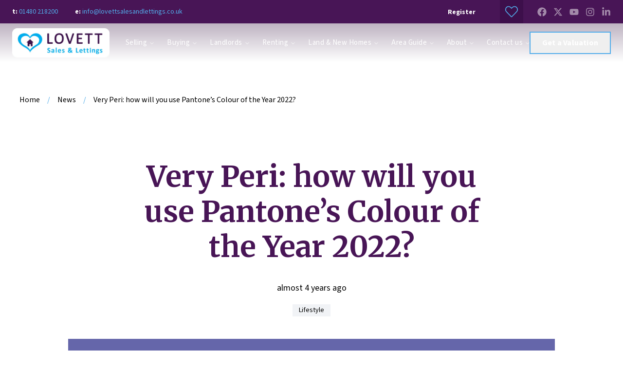

--- FILE ---
content_type: text/html; charset=utf-8
request_url: https://lovettsalesandlettings.co.uk/news/very-peri-how-will-you-use-pantones-colour-of-the-year-2022
body_size: 27447
content:
<!DOCTYPE html><html class="scroll-smooth bg-white antialiased focus-within:scroll-smooth" lang="en" style="--header-height-mobile:7.5rem;--header-height-desktop:9.25rem;--logo-mob-width:170px;--logo-desk-width:200px;--footer-logo-mob-width:170px;--footer-logo-desk-width:200px;--color-hamlet-bg:72 21 86;--color-hamlet-txt:255 255 255;--color-hamlet-highlighted-txt:255 255 255;--color-hamlet-border:72 21 86;--color-primary:72 21 86;--color-secondary:82 173 234;--color-tertiary:245 246 247;--color-warning:232 72 30;--color-gray:241 243 246;--color-white:255 255 255;--color-black:39 0 51;--color-star:255 170 29;--color-green-1:128 195 239;--color-green-2:128 195 239;--color-green-3:128 195 239;--color-red-1:232 72 30;--color-red-2:232 72 30;--color-gray-1:241 243 246;--color-gray-2:214 220 228;--color-gray-3:153 168 191;--color-gray-4:44 67 100;--color-topbar-bg:72 21 86;--color-topbar-txt:255 255 255;--color-topbar-lnk:82 173 234;--color-header-tr-lnk:255 255 255;--color-header-st-lnk:72 21 86;--color-header-st-bg:255 255 255;--color-header-ov-bg:72 21 86;--color-header-ov-txt:255 255 255;--color-header-ov-lnk:255 255 255;--color-header-ov-active-lnk:82 173 234;--color-footer-bg:56 10 63;--color-footer-txt:255 255 255;--color-footer-lnk:255 255 255;--color-callout-card-txt:255 255 255;--color-callout-card-bg:72 21 86;--btn-primary-bg:72 21 86;--btn-primary-txt:255 255 255;--btn-primary-hover-txt:72 21 86;--btn-secondary-bg:82 173 234;--btn-secondary-txt:255 255 255;--btn-secondary-hover-txt:82 173 234;--btn-primary-ghost:72 21 86;--btn-primary-ghost-hover-txt:255 255 255;--btn-header-ghost:82 173 234;--btn-header-ghost-hover-txt:255 255 255;--btn-header-bg:82 173 234;--btn-header-txt:255 255 255;--btn-header-hover-txt:82 173 234;--property-type-label-bg:72 21 86;--header-menu-items-font-weight:400;--color-fascia-form-bg:72 21 86"><head><meta charSet="utf-8"/><meta name="viewport" content="width=device-width, initial-scale=1, maximum-scale=1, user-scalable=yes"/><link rel="preload" href="/_next/static/media/1f3fe8c6df3d47c1-s.p.woff2" as="font" crossorigin="" type="font/woff2"/><link rel="preload" href="/_next/static/media/82050c55ac1c8c11-s.p.woff2" as="font" crossorigin="" type="font/woff2"/><link rel="preload" href="/_next/static/media/9cf9c6e84ed13b5e-s.p.woff2" as="font" crossorigin="" type="font/woff2"/><link rel="preload" href="/_next/static/media/a4a78f32e6d6bdeb-s.p.woff2" as="font" crossorigin="" type="font/woff2"/><link rel="preload" as="image" imageSrcSet="/_next/image?url=https%3A%2F%2Flovettsalesandlettings.estate-track.co.uk%2Fwp-content%2Fuploads%2F2023%2F10%2F90129-Untitled-1-1.png&amp;w=1024&amp;q=75 1x, /_next/image?url=https%3A%2F%2Flovettsalesandlettings.estate-track.co.uk%2Fwp-content%2Fuploads%2F2023%2F10%2F90129-Untitled-1-1.png&amp;w=1920&amp;q=75 2x"/><link rel="preload" as="image" imageSrcSet="/_next/image?url=https%3A%2F%2Festatetrack-dashboard-api-live.azurewebsites.net%2Fapi%2FMedia%2F0ff52fa2-39cf-4bce-656b-08dcce436ee4&amp;w=640&amp;q=75 640w, /_next/image?url=https%3A%2F%2Festatetrack-dashboard-api-live.azurewebsites.net%2Fapi%2FMedia%2F0ff52fa2-39cf-4bce-656b-08dcce436ee4&amp;w=750&amp;q=75 750w, /_next/image?url=https%3A%2F%2Festatetrack-dashboard-api-live.azurewebsites.net%2Fapi%2FMedia%2F0ff52fa2-39cf-4bce-656b-08dcce436ee4&amp;w=1024&amp;q=75 1024w, /_next/image?url=https%3A%2F%2Festatetrack-dashboard-api-live.azurewebsites.net%2Fapi%2FMedia%2F0ff52fa2-39cf-4bce-656b-08dcce436ee4&amp;w=1280&amp;q=75 1280w, /_next/image?url=https%3A%2F%2Festatetrack-dashboard-api-live.azurewebsites.net%2Fapi%2FMedia%2F0ff52fa2-39cf-4bce-656b-08dcce436ee4&amp;w=1440&amp;q=75 1440w, /_next/image?url=https%3A%2F%2Festatetrack-dashboard-api-live.azurewebsites.net%2Fapi%2FMedia%2F0ff52fa2-39cf-4bce-656b-08dcce436ee4&amp;w=1680&amp;q=75 1680w, /_next/image?url=https%3A%2F%2Festatetrack-dashboard-api-live.azurewebsites.net%2Fapi%2FMedia%2F0ff52fa2-39cf-4bce-656b-08dcce436ee4&amp;w=1920&amp;q=75 1920w, /_next/image?url=https%3A%2F%2Festatetrack-dashboard-api-live.azurewebsites.net%2Fapi%2FMedia%2F0ff52fa2-39cf-4bce-656b-08dcce436ee4&amp;w=2048&amp;q=75 2048w, /_next/image?url=https%3A%2F%2Festatetrack-dashboard-api-live.azurewebsites.net%2Fapi%2FMedia%2F0ff52fa2-39cf-4bce-656b-08dcce436ee4&amp;w=3840&amp;q=75 3840w, /_next/image?url=https%3A%2F%2Festatetrack-dashboard-api-live.azurewebsites.net%2Fapi%2FMedia%2F0ff52fa2-39cf-4bce-656b-08dcce436ee4&amp;w=5200&amp;q=75 5200w" imageSizes="100vw"/><link rel="stylesheet" href="/_next/static/css/23990081189b5d2e.css" data-precedence="next"/><link rel="stylesheet" href="/_next/static/css/f71dade436d0dbf3.css" data-precedence="next"/><link rel="preload" as="script" fetchPriority="low" href="/_next/static/chunks/webpack-79b9813e885bd610.js"/><script src="/_next/static/chunks/37f4a0f7-2428ef4e4f1a62fa.js" async=""></script><script src="/_next/static/chunks/2465-6244fc3aeebdb974.js" async=""></script><script src="/_next/static/chunks/main-app-1ae7cd29d58d3fac.js" async=""></script><script src="/_next/static/chunks/2556-a10da482817431b1.js" async=""></script><script src="/_next/static/chunks/8891-4ae53b50bc08092a.js" async=""></script><script src="/_next/static/chunks/6998-28673413194bcb69.js" async=""></script><script src="/_next/static/chunks/7442-94b4608d4181edc3.js" async=""></script><script src="/_next/static/chunks/3230-1ec05fbef62eafc2.js" async=""></script><script src="/_next/static/chunks/6198-a56223e635fd0fe6.js" async=""></script><script src="/_next/static/chunks/1990-e50413955b156c60.js" async=""></script><script src="/_next/static/chunks/app/(main)/layout-cef8e5fff3b6df9d.js" async=""></script><script src="/_next/static/chunks/5368-ab06f78d3bb7847a.js" async=""></script><script src="/_next/static/chunks/app/(main)/(non-landing-pages)/(posts)/news/%5Bslug%5D/page-c813596a15ed07f7.js" async=""></script><script src="/_next/static/chunks/4669-f028f0a1278391df.js" async=""></script><script src="/_next/static/chunks/9184-34aa4e56a5d1f565.js" async=""></script><script src="/_next/static/chunks/5097-4723d0bd0998d0e8.js" async=""></script><script src="/_next/static/chunks/7658-c9ff40a816675851.js" async=""></script><script src="/_next/static/chunks/5129-ad2a5c8e3d0e9d19.js" async=""></script><script src="/_next/static/chunks/3834-5a55a0662be80456.js" async=""></script><script src="/_next/static/chunks/2320-139d22b69e9af5f0.js" async=""></script><script src="/_next/static/chunks/3788-0f6cf66af45498da.js" async=""></script><script src="/_next/static/chunks/1765-7076b74ebf0fc583.js" async=""></script><script src="/_next/static/chunks/6807-12326c964b12626a.js" async=""></script><script src="/_next/static/chunks/6455-411723ddd60ea349.js" async=""></script><script src="/_next/static/chunks/app/(main)/(non-landing-pages)/layout-539ecdce043779cd.js" async=""></script><script src="/_next/static/chunks/9350-9f7775b121a9bafa.js" async=""></script><script src="/_next/static/chunks/6966-3d1a2d5dd0ac91b5.js" async=""></script><script src="/_next/static/chunks/1316-b16ab02e9f78a82d.js" async=""></script><script src="/_next/static/chunks/app/layout-2d7a55a30194064f.js" async=""></script><link rel="preload" href="/icons/sprite.svg" as="fetch" type="image/svg+xml" fetchPriority="high"/><link rel="preload" href="https://plausible.coolify0.estate-track.co.uk/js/plausible.js" as="script"/><meta name="next-size-adjust" content=""/><meta name="theme-color" content="#481556"/><title>Very Peri: how will you use Pantone’s Colour of the Year 2022? | Lovett Sales &amp; Lettings</title><meta name="description" content="Discover creative ways to embrace Pantone&#x27;s Colour of the Year 2022, Very Peri, in your home - from living rooms to gardens. Get inspired now."/><link rel="manifest" href="/manifest.webmanifest"/><meta name="robots" content="index, follow"/><meta name="apple-mobile-web-app-capable" content="yes"/><meta name="mobile-web-app-capable" content="yes"/><meta name="apple-mobile-web-app-status-bar-style" content="black-translucent"/><link rel="canonical" href="https://lovettsalesandlettings.co.uk/news/very-peri-how-will-you-use-pantones-colour-of-the-year-2022"/><meta property="og:title" content="Very Peri: how will you use Pantone’s Colour of the Year 2022?"/><meta property="og:description" content="Discover creative ways to embrace Pantone&#x27;s Colour of the Year 2022, Very Peri, in your home - from living rooms to gardens. Get inspired now."/><meta property="og:site_name" content="Lovett Sales &amp; Lettings"/><meta property="og:locale" content="en_GB"/><meta property="og:image:alt" content="Property for sale"/><meta property="og:image:type" content="image/png"/><meta property="og:image" content="https://lovettsalesandlettings.co.uk/news/very-peri-how-will-you-use-pantones-colour-of-the-year-2022/opengraph-image-eyizz7?61e9ddd9fb562f64"/><meta property="og:image:width" content="1200"/><meta property="og:image:height" content="630"/><meta property="og:type" content="website"/><meta name="twitter:card" content="summary_large_image"/><meta name="twitter:title" content="Very Peri: how will you use Pantone’s Colour of the Year 2022?"/><meta name="twitter:description" content="Discover creative ways to embrace Pantone&#x27;s Colour of the Year 2022, Very Peri, in your home - from living rooms to gardens. Get inspired now."/><meta name="twitter:image:alt" content="Property for sale"/><meta name="twitter:image:type" content="image/png"/><meta name="twitter:image" content="https://lovettsalesandlettings.co.uk/news/very-peri-how-will-you-use-pantones-colour-of-the-year-2022/opengraph-image-eyizz7?61e9ddd9fb562f64"/><meta name="twitter:image:width" content="1200"/><meta name="twitter:image:height" content="630"/><link rel="shortcut icon" href="https://lovettsalesandlettings.estate-track.co.uk/wp-content/uploads/2023/10/8457-lovettfavicon.png"/><link rel="icon" href="https://lovettsalesandlettings.estate-track.co.uk/wp-content/uploads/2023/10/8457-lovettfavicon.png"/><link rel="apple-touch-icon" href="https://lovettsalesandlettings.estate-track.co.uk/wp-content/uploads/2023/10/8457-lovettfavicon.png"/><link rel="apple-touch-icon-precomposed" href="https://lovettsalesandlettings.estate-track.co.uk/wp-content/uploads/2023/10/8457-lovettfavicon.png"/><script src="/_next/static/chunks/polyfills-42372ed130431b0a.js" noModule=""></script></head><body class="__variable_577ed0 __variable_3d155e"><script type="application/ld+json">{"@context":"https://schema.org","@graph":[{"@type":"RealEstateAgent","@id":"https://lovettsalesandlettings.co.uk/#organization","name":"Lovett Sales & Lettings","url":"https://lovettsalesandlettings.co.uk","logo":"https://lovettsalesandlettings.estate-track.co.uk/wp-content/uploads/2023/10/90129-Untitled-1-1.png","image":"https://lovettsalesandlettings.estate-track.co.uk/wp-content/uploads/2023/10/90129-Untitled-1-1.png","telephone":"01480 218200","email":"info@lovettsalesandlettings.co.uk","address":{"@type":"PostalAddress","streetAddress":"24 Market Square","addressLocality":"St Neots","addressRegion":"Cambridgeshire","postalCode":"PE19 2AF","addressCountry":"GB"},"contactPoint":[{"@type":"ContactPoint","contactType":"sales","telephone":"01480 218200","areaServed":"GB"}],"sameAs":["https://www.facebook.com/lovettsaleslettings","https://twitter.com/LovettSalesLet","https://www.instagram.com/lovettsaleslettings/","https://www.linkedin.com/company/lovett-sales-&-lettings/","https://www.youtube.com/channel/UCwk_3CgZPjVKjF8fN0RbblQ"]},{"@type":"WebSite","@id":"https://lovettsalesandlettings.co.uk/#website","name":"Lovett Sales & Lettings","url":"https://lovettsalesandlettings.co.uk","publisher":{"@id":"https://lovettsalesandlettings.co.uk/#organization"}}]}</script><div class="min-h-svh font-body leading-normal"><!--$?--><template id="B:0"></template><!--/$--><main><script type="application/ld+json">{"@context":"https://schema.org","@type":"BreadcrumbList","itemListElement":[{"@type":"ListItem","position":1,"name":"Home","item":"https://lovettsalesandlettings.co.uk"},{"@type":"ListItem","position":2,"name":"News","item":"https://lovettsalesandlettings.co.uk/news"},{"@type":"ListItem","position":3,"name":"Very Peri: how will you use Pantone’s Colour of the Year 2022?","item":"https://lovettsalesandlettings.co.uk/news/very-peri-how-will-you-use-pantones-colour-of-the-year-2022"}]}</script><script type="application/ld+json">{"@context":"https://schema.org","@type":"BlogPosting","@id":"https://lovettsalesandlettings.co.uk/news/very-peri-how-will-you-use-pantones-colour-of-the-year-2022#article","headline":"Very Peri: how will you use Pantone’s Colour of the Year 2022?","description":"Discover creative ways to embrace Pantone's Colour of the Year 2022, Very Peri, in your home - from living rooms to gardens. Get inspired now.","url":"https://lovettsalesandlettings.co.uk/news/very-peri-how-will-you-use-pantones-colour-of-the-year-2022","datePublished":"2022-01-24T06:30:16.000Z","publisher":{"@id":"https://lovettsalesandlettings.co.uk/#organization"},"isPartOf":{"@id":"https://lovettsalesandlettings.co.uk/#website"},"mainEntityOfPage":{"@type":"WebPage","@id":"https://lovettsalesandlettings.co.uk/news/very-peri-how-will-you-use-pantones-colour-of-the-year-2022"},"image":{"@type":"ImageObject","url":"https://estatetrack-dashboard-api-live.azurewebsites.net/api/Media/0ff52fa2-39cf-4bce-656b-08dcce436ee4"},"articleSection":"Lifestyle","keywords":["Lifestyle"]}</script><div class="pt-header-height-mob md:pt-header-height"><div class="pt-30"><div class="relative hidden bg-white py-15 md:block"><div class="mx-auto w-full px-20 lg:px-25 xl:px-30 max-w-[1260px]"><div class="flex items-center"><div class="flex items-center"><a class="c-linkline mr-6 text-14 tracking-11 md:mr-15 md:text-16" href="/"><span>Home</span></a><span class="mr-6 inline-block text-secondary md:mr-15">/</span><a class="c-linkline mr-6 text-14 tracking-11 md:mr-15 md:text-16" href="/news"><span>News</span></a><span class="mr-6 inline-block text-secondary md:mr-15">/</span><span class="text-14 tracking-11 md:mr-15 md:text-16"><span>Very Peri: how will you use Pantone’s Colour of the Year 2022?</span></span></div></div></div></div><div class="relative bg-white"><div class="mx-auto max-w-[830px] px-20"><h1 class="mt-40 mb-35 text-center font-semibold text-28 leading-[1.2] md:mt-60 md:text-36 lg:mt-90 lg:text-42 xl:mt-95 xl:text-60">Very Peri: how will you use Pantone’s Colour of the Year 2022?</h1><div class="text-center text-14 md:text-16 lg:text-18">almost 4 years ago</div><div class="mt-20 flex flex-wrap items-center justify-center xl:space-x-12"><a class="mx-3 mb-6 block bg-gray-1 px-13 text-14 leading-[1.8] transition-all duration-300 hover:bg-gray-2 xl:mx-0" href="/news/category/lifestyle">Lifestyle</a></div></div></div><div class="mt-40 pb-50 md:pb-60 lg:pb-90 mx-auto w-full px-20 lg:px-25 xl:px-30 max-w-[1060px]"><div class="relative h-[230px] overflow-hidden md:h-[360px] lg:h-[520px]"><img alt="Very Peri: how will you use Pantone’s Colour of the Year 2022?" decoding="async" data-nimg="fill" class="absolute inset-0 size-full object-cover object-center" style="position:absolute;height:100%;width:100%;left:0;top:0;right:0;bottom:0;color:transparent" sizes="100vw" srcSet="/_next/image?url=https%3A%2F%2Festatetrack-dashboard-api-live.azurewebsites.net%2Fapi%2FMedia%2F0ff52fa2-39cf-4bce-656b-08dcce436ee4&amp;w=640&amp;q=75 640w, /_next/image?url=https%3A%2F%2Festatetrack-dashboard-api-live.azurewebsites.net%2Fapi%2FMedia%2F0ff52fa2-39cf-4bce-656b-08dcce436ee4&amp;w=750&amp;q=75 750w, /_next/image?url=https%3A%2F%2Festatetrack-dashboard-api-live.azurewebsites.net%2Fapi%2FMedia%2F0ff52fa2-39cf-4bce-656b-08dcce436ee4&amp;w=1024&amp;q=75 1024w, /_next/image?url=https%3A%2F%2Festatetrack-dashboard-api-live.azurewebsites.net%2Fapi%2FMedia%2F0ff52fa2-39cf-4bce-656b-08dcce436ee4&amp;w=1280&amp;q=75 1280w, /_next/image?url=https%3A%2F%2Festatetrack-dashboard-api-live.azurewebsites.net%2Fapi%2FMedia%2F0ff52fa2-39cf-4bce-656b-08dcce436ee4&amp;w=1440&amp;q=75 1440w, /_next/image?url=https%3A%2F%2Festatetrack-dashboard-api-live.azurewebsites.net%2Fapi%2FMedia%2F0ff52fa2-39cf-4bce-656b-08dcce436ee4&amp;w=1680&amp;q=75 1680w, /_next/image?url=https%3A%2F%2Festatetrack-dashboard-api-live.azurewebsites.net%2Fapi%2FMedia%2F0ff52fa2-39cf-4bce-656b-08dcce436ee4&amp;w=1920&amp;q=75 1920w, /_next/image?url=https%3A%2F%2Festatetrack-dashboard-api-live.azurewebsites.net%2Fapi%2FMedia%2F0ff52fa2-39cf-4bce-656b-08dcce436ee4&amp;w=2048&amp;q=75 2048w, /_next/image?url=https%3A%2F%2Festatetrack-dashboard-api-live.azurewebsites.net%2Fapi%2FMedia%2F0ff52fa2-39cf-4bce-656b-08dcce436ee4&amp;w=3840&amp;q=75 3840w, /_next/image?url=https%3A%2F%2Festatetrack-dashboard-api-live.azurewebsites.net%2Fapi%2FMedia%2F0ff52fa2-39cf-4bce-656b-08dcce436ee4&amp;w=5200&amp;q=75 5200w" src="/_next/image?url=https%3A%2F%2Festatetrack-dashboard-api-live.azurewebsites.net%2Fapi%2FMedia%2F0ff52fa2-39cf-4bce-656b-08dcce436ee4&amp;w=5200&amp;q=75"/></div></div><div class="relative bg-white"><div class="mx-auto w-full px-20 lg:px-25 xl:px-30 max-w-[1260px]"><div class="beam-prose prose lg:prose-lg mx-auto prose-headings:font-bold prose-headings:text-primary max-w-[790px]"><p><span style="font-weight: 400;">It may be best to stop reading now if you’re a fan of neutral design palettes, as home interiors are set to be full of Very Peri this year – Pantone’s Colour of the Year 2022. For the first time in its annual colour trend history, the company created a brand new shade that wasn’t already in its extensive catalogue.</span></p>
<p><span style="font-weight: 400;">Very Peri has been described as a ‘periwinkle shade of blue’ that also brings to mind fields of soft lavender and hyacinths in full bloom. Unusually for a colour that is arguably purple, the colour is a blend of cool blue tones and richer violet-reds. As a result, Very Peri is a warm shade that can be embraced in a variety of settings.</span><span style="font-weight: 400;"> </span></p>
<p><span style="font-weight: 400;">If you are a fan of the colour but are struggling to imagine how you could use it in your home, here’s our room-by-room guide:</span></p>
<p><b>Living room:</b><span style="font-weight: 400;"> if you are worried about overpowering purple on your living room walls, stick to colour on accessories and textiles. Flashes of Very Peri can be introduced by adding scatter cushions, a rug, a lampshade or even a piece of art hung over a mantlepiece. </span></p>
<p><b>Kitchen</b><span style="font-weight: 400;">: despite its functional role, it’s still possible to bring the latest colour trends to where you cook. Look out for Very Peri themed ceramics, such as mugs, fruit bowls and ovenware, or make a more permanent change by retiling in purple – a colour that works well with white kitchen cabinetry.</span></p>
<p><b>Bedroom</b><span style="font-weight: 400;">: if you would like to embrace Very Peri in a bolder way, a bedroom is a great place to start. Try bedlinen or a window blind for a dash of colour, or use the wall behind your bed as your focal point. A painted or wallpapered feature wall would look great.</span></p>
<p><b>Bathroom</b><span style="font-weight: 400;">: white bathrooms suites can be perfectly paired with Very Peri as the blank canvas really makes any accessories stand out. As well as soft towels in a shade of Very Peri, look out for colour matched soaps, toiletries and candles that can be used to create a hotel-style display.</span></p>
<p><b>Exterior</b><span style="font-weight: 400;">: kerb appeal is very underrated and a splash of colour can transform your front of house. If repainting your front door in Very Peri is a step too far, you can add an essence of the colour by opting for plant pots painted purple.</span></p>
<p><b>Garden</b><span style="font-weight: 400;">: its periwinkle description shows how nature has inspired Very Peri; no wonder it’s easy to surround yourself with this shade by refreshing your planting scheme. Opt for lavender, nepeta, hydrangeas, liatris and veronica spicata, whose purple hues are a great match for Very Peri.</span></p>
<p><span style="font-weight: 400;">If your design ideas lead you to a new property, contact us for a list of the latest houses and apartments available.</span></p>
</div></div></div><div class="relative overflow-hidden bg-white text-center py-50 md:pt-60 lg:pt-80 xl:pt-100"><div class="mx-auto w-full px-20 lg:px-25 xl:px-30 max-w-[1260px]"><div class=""><h2 class="font-semibold text-24 leading-normal tracking-[0.3px]">Share this article</h2><div class="flex flex-wrap items-center justify-center mt-15 space-x-30"><button class="react-share__ShareButton transition-all duration-300 !text-secondary hover:!text-primary" style="background-color:transparent;border:none;padding:0;font:inherit;color:inherit;cursor:pointer"><svg class="inline self-center size-24"><use href="/icons/sprite.svg?v=2#fa/envelope"></use></svg></button><button class="react-share__ShareButton transition-all duration-300 !text-secondary hover:!text-whatsapp" style="background-color:transparent;border:none;padding:0;font:inherit;color:inherit;cursor:pointer"><svg class="inline self-center size-24"><use href="/icons/sprite.svg?v=2#fa/whatsapp"></use></svg></button><button class="react-share__ShareButton transition-all duration-300 !text-secondary hover:!text-facebook" style="background-color:transparent;border:none;padding:0;font:inherit;color:inherit;cursor:pointer"><svg class="inline self-center size-24"><use href="/icons/sprite.svg?v=2#fa/facebook"></use></svg></button><button class="react-share__ShareButton transition-all duration-300 !text-secondary hover:!text-twitter" style="background-color:transparent;border:none;padding:0;font:inherit;color:inherit;cursor:pointer"><svg class="inline self-center size-24"><use href="/icons/sprite.svg?v=2#fa/twitter"></use></svg></button><button class="react-share__ShareButton transition-all duration-300 !text-secondary hover:!text-linkedin" style="background-color:transparent;border:none;padding:0;font:inherit;color:inherit;cursor:pointer"><svg class="inline self-center size-24"><use href="/icons/sprite.svg?v=2#fa/linkedin-in"></use></svg></button></div></div></div></div><div class="relative bg-white py-30 md:py-50"><div class="mx-auto w-full px-20 lg:px-25 xl:px-30 max-w-[1260px]"><h2 class="text-center relative font-medium text-28 leading-[1.285] tracking-[0.4px] md:text-36 lg:text-42">More Articles</h2><div class="-mx-10 lg:-mx-15 xl:-mx-25 2xl:-mx-35 mt-25 flex flex-wrap md:mt-30 lg:mt-50"><div class="mb-30 w-full px-10 md:w-1/2 lg:w-1/3 lg:px-15 xl:mb-50 xl:px-25 2xl:mb-60 2xl:px-35"><a class="group flex h-full flex-col pb-20" href="/news/underfloor-heating-your-essential-guide-to-retrofitting"><div class="relative h-240 overflow-hidden"><div class="absolute inset-0"><div class="absolute inset-0 transition-all duration-4000 group-hover:scale-110"><img alt="Underfloor heating: your essential guide to retrofitting" loading="lazy" width="380" height="260" decoding="async" data-nimg="1" class="absolute inset-0 size-full object-cover object-center" style="color:transparent" sizes="(min-width: 768px) calc(50vw - 40px), (min-width: 1024px) calc(33vw - 40px), (min-width: 1250px) 350px, calc(100vw - 40px)" srcSet="/_next/image?url=https%3A%2F%2Festatetrack-dashboard-api-live.azurewebsites.net%2Fapi%2FMedia%2F0b10122a-b729-4cfb-c821-08de54ed5af9&amp;w=16&amp;q=75 16w, /_next/image?url=https%3A%2F%2Festatetrack-dashboard-api-live.azurewebsites.net%2Fapi%2FMedia%2F0b10122a-b729-4cfb-c821-08de54ed5af9&amp;w=32&amp;q=75 32w, /_next/image?url=https%3A%2F%2Festatetrack-dashboard-api-live.azurewebsites.net%2Fapi%2FMedia%2F0b10122a-b729-4cfb-c821-08de54ed5af9&amp;w=48&amp;q=75 48w, /_next/image?url=https%3A%2F%2Festatetrack-dashboard-api-live.azurewebsites.net%2Fapi%2FMedia%2F0b10122a-b729-4cfb-c821-08de54ed5af9&amp;w=64&amp;q=75 64w, /_next/image?url=https%3A%2F%2Festatetrack-dashboard-api-live.azurewebsites.net%2Fapi%2FMedia%2F0b10122a-b729-4cfb-c821-08de54ed5af9&amp;w=96&amp;q=75 96w, /_next/image?url=https%3A%2F%2Festatetrack-dashboard-api-live.azurewebsites.net%2Fapi%2FMedia%2F0b10122a-b729-4cfb-c821-08de54ed5af9&amp;w=128&amp;q=75 128w, /_next/image?url=https%3A%2F%2Festatetrack-dashboard-api-live.azurewebsites.net%2Fapi%2FMedia%2F0b10122a-b729-4cfb-c821-08de54ed5af9&amp;w=256&amp;q=75 256w, /_next/image?url=https%3A%2F%2Festatetrack-dashboard-api-live.azurewebsites.net%2Fapi%2FMedia%2F0b10122a-b729-4cfb-c821-08de54ed5af9&amp;w=384&amp;q=75 384w, /_next/image?url=https%3A%2F%2Festatetrack-dashboard-api-live.azurewebsites.net%2Fapi%2FMedia%2F0b10122a-b729-4cfb-c821-08de54ed5af9&amp;w=430&amp;q=75 430w, /_next/image?url=https%3A%2F%2Festatetrack-dashboard-api-live.azurewebsites.net%2Fapi%2FMedia%2F0b10122a-b729-4cfb-c821-08de54ed5af9&amp;w=640&amp;q=75 640w, /_next/image?url=https%3A%2F%2Festatetrack-dashboard-api-live.azurewebsites.net%2Fapi%2FMedia%2F0b10122a-b729-4cfb-c821-08de54ed5af9&amp;w=750&amp;q=75 750w, /_next/image?url=https%3A%2F%2Festatetrack-dashboard-api-live.azurewebsites.net%2Fapi%2FMedia%2F0b10122a-b729-4cfb-c821-08de54ed5af9&amp;w=1024&amp;q=75 1024w, /_next/image?url=https%3A%2F%2Festatetrack-dashboard-api-live.azurewebsites.net%2Fapi%2FMedia%2F0b10122a-b729-4cfb-c821-08de54ed5af9&amp;w=1280&amp;q=75 1280w, /_next/image?url=https%3A%2F%2Festatetrack-dashboard-api-live.azurewebsites.net%2Fapi%2FMedia%2F0b10122a-b729-4cfb-c821-08de54ed5af9&amp;w=1440&amp;q=75 1440w, /_next/image?url=https%3A%2F%2Festatetrack-dashboard-api-live.azurewebsites.net%2Fapi%2FMedia%2F0b10122a-b729-4cfb-c821-08de54ed5af9&amp;w=1680&amp;q=75 1680w, /_next/image?url=https%3A%2F%2Festatetrack-dashboard-api-live.azurewebsites.net%2Fapi%2FMedia%2F0b10122a-b729-4cfb-c821-08de54ed5af9&amp;w=1920&amp;q=75 1920w, /_next/image?url=https%3A%2F%2Festatetrack-dashboard-api-live.azurewebsites.net%2Fapi%2FMedia%2F0b10122a-b729-4cfb-c821-08de54ed5af9&amp;w=2048&amp;q=75 2048w, /_next/image?url=https%3A%2F%2Festatetrack-dashboard-api-live.azurewebsites.net%2Fapi%2FMedia%2F0b10122a-b729-4cfb-c821-08de54ed5af9&amp;w=3840&amp;q=75 3840w, /_next/image?url=https%3A%2F%2Festatetrack-dashboard-api-live.azurewebsites.net%2Fapi%2FMedia%2F0b10122a-b729-4cfb-c821-08de54ed5af9&amp;w=5200&amp;q=75 5200w" src="/_next/image?url=https%3A%2F%2Festatetrack-dashboard-api-live.azurewebsites.net%2Fapi%2FMedia%2F0b10122a-b729-4cfb-c821-08de54ed5af9&amp;w=5200&amp;q=75"/></div><div class="absolute inset-0 bg-black opacity-0 transition-all group-hover:opacity-25"></div><div class="absolute inset-0 flex items-center justify-center text-white opacity-0 transition-all group-hover:opacity-100"><svg class="inline self-center size-40"><use href="/icons/sprite.svg?v=2#lucide/eye"></use></svg></div></div></div><div class="relative flex grow flex-col"><h2 class="mt-25 line-clamp-2 font-semibold text-24 leading-normal tracking-[0.3px] group-hover:underline">Underfloor heating: your essential guide to retrofitting</h2><div class="mt-14 text-16 tracking-[0.1px]">Published<!-- --> <!-- -->3 days ago</div><div class="mt-12 line-clamp-3 text-16 leading-normal tracking-[0.11px]"><p>Underfloor heating is one of life&rsquo;s luxuries many of us dream of and when you move to a new home, you may be presented with an opportunity to install warmth underfoot. Yes, there will be some work involved when moving away from radiators but installing underfloor heating isn&rsquo;t an impossibility. In this article, we explore what&rsquo;s involved when retrofitting.</p></div><div class="mt-auto pt-20 xl:pt-35"><span class="group relative overflow-hidden inline-block appearance-none transform-gpu transition-button text-center before:absolute before:inset-0 before:content-[&quot;&quot;] focus:outline-none disabled:hover:before:!translate-y-0 disabled:cursor-not-allowed data-[busy=&quot;true&quot;]:hover:before:translate-y-0 font-bold text-btn-primary-ghost border-2 border-btn-primary-ghost before:translate-y-full before:bg-btn-primary-ghost hover:before:translate-y-0 hover:bg-btn-primary-ghost hover:text-btn-primary-ghost-hover-txt min-w-175 px-27 leading-[46px] lg:min-w-210 text-14 tracking-[0.2px] md:text-16"><span class="relative">Read More</span></span></div></div></a></div><div class="mb-30 w-full px-10 md:w-1/2 lg:w-1/3 lg:px-15 xl:mb-50 xl:px-25 2xl:mb-60 2xl:px-35"><a class="group flex h-full flex-col pb-20" href="/news/its-all-right-with-blue-and-white"><div class="relative h-240 overflow-hidden"><div class="absolute inset-0"><div class="absolute inset-0 transition-all duration-4000 group-hover:scale-110"><img alt=" It’s all right with blue and white" loading="lazy" width="380" height="260" decoding="async" data-nimg="1" class="absolute inset-0 size-full object-cover object-center" style="color:transparent" sizes="(min-width: 768px) calc(50vw - 40px), (min-width: 1024px) calc(33vw - 40px), (min-width: 1250px) 350px, calc(100vw - 40px)" srcSet="/_next/image?url=https%3A%2F%2Festatetrack-dashboard-api-live.azurewebsites.net%2Fapi%2FMedia%2F5a9d5465-d0af-473a-22ac-08de3d9acf04&amp;w=16&amp;q=75 16w, /_next/image?url=https%3A%2F%2Festatetrack-dashboard-api-live.azurewebsites.net%2Fapi%2FMedia%2F5a9d5465-d0af-473a-22ac-08de3d9acf04&amp;w=32&amp;q=75 32w, /_next/image?url=https%3A%2F%2Festatetrack-dashboard-api-live.azurewebsites.net%2Fapi%2FMedia%2F5a9d5465-d0af-473a-22ac-08de3d9acf04&amp;w=48&amp;q=75 48w, /_next/image?url=https%3A%2F%2Festatetrack-dashboard-api-live.azurewebsites.net%2Fapi%2FMedia%2F5a9d5465-d0af-473a-22ac-08de3d9acf04&amp;w=64&amp;q=75 64w, /_next/image?url=https%3A%2F%2Festatetrack-dashboard-api-live.azurewebsites.net%2Fapi%2FMedia%2F5a9d5465-d0af-473a-22ac-08de3d9acf04&amp;w=96&amp;q=75 96w, /_next/image?url=https%3A%2F%2Festatetrack-dashboard-api-live.azurewebsites.net%2Fapi%2FMedia%2F5a9d5465-d0af-473a-22ac-08de3d9acf04&amp;w=128&amp;q=75 128w, /_next/image?url=https%3A%2F%2Festatetrack-dashboard-api-live.azurewebsites.net%2Fapi%2FMedia%2F5a9d5465-d0af-473a-22ac-08de3d9acf04&amp;w=256&amp;q=75 256w, /_next/image?url=https%3A%2F%2Festatetrack-dashboard-api-live.azurewebsites.net%2Fapi%2FMedia%2F5a9d5465-d0af-473a-22ac-08de3d9acf04&amp;w=384&amp;q=75 384w, /_next/image?url=https%3A%2F%2Festatetrack-dashboard-api-live.azurewebsites.net%2Fapi%2FMedia%2F5a9d5465-d0af-473a-22ac-08de3d9acf04&amp;w=430&amp;q=75 430w, /_next/image?url=https%3A%2F%2Festatetrack-dashboard-api-live.azurewebsites.net%2Fapi%2FMedia%2F5a9d5465-d0af-473a-22ac-08de3d9acf04&amp;w=640&amp;q=75 640w, /_next/image?url=https%3A%2F%2Festatetrack-dashboard-api-live.azurewebsites.net%2Fapi%2FMedia%2F5a9d5465-d0af-473a-22ac-08de3d9acf04&amp;w=750&amp;q=75 750w, /_next/image?url=https%3A%2F%2Festatetrack-dashboard-api-live.azurewebsites.net%2Fapi%2FMedia%2F5a9d5465-d0af-473a-22ac-08de3d9acf04&amp;w=1024&amp;q=75 1024w, /_next/image?url=https%3A%2F%2Festatetrack-dashboard-api-live.azurewebsites.net%2Fapi%2FMedia%2F5a9d5465-d0af-473a-22ac-08de3d9acf04&amp;w=1280&amp;q=75 1280w, /_next/image?url=https%3A%2F%2Festatetrack-dashboard-api-live.azurewebsites.net%2Fapi%2FMedia%2F5a9d5465-d0af-473a-22ac-08de3d9acf04&amp;w=1440&amp;q=75 1440w, /_next/image?url=https%3A%2F%2Festatetrack-dashboard-api-live.azurewebsites.net%2Fapi%2FMedia%2F5a9d5465-d0af-473a-22ac-08de3d9acf04&amp;w=1680&amp;q=75 1680w, /_next/image?url=https%3A%2F%2Festatetrack-dashboard-api-live.azurewebsites.net%2Fapi%2FMedia%2F5a9d5465-d0af-473a-22ac-08de3d9acf04&amp;w=1920&amp;q=75 1920w, /_next/image?url=https%3A%2F%2Festatetrack-dashboard-api-live.azurewebsites.net%2Fapi%2FMedia%2F5a9d5465-d0af-473a-22ac-08de3d9acf04&amp;w=2048&amp;q=75 2048w, /_next/image?url=https%3A%2F%2Festatetrack-dashboard-api-live.azurewebsites.net%2Fapi%2FMedia%2F5a9d5465-d0af-473a-22ac-08de3d9acf04&amp;w=3840&amp;q=75 3840w, /_next/image?url=https%3A%2F%2Festatetrack-dashboard-api-live.azurewebsites.net%2Fapi%2FMedia%2F5a9d5465-d0af-473a-22ac-08de3d9acf04&amp;w=5200&amp;q=75 5200w" src="/_next/image?url=https%3A%2F%2Festatetrack-dashboard-api-live.azurewebsites.net%2Fapi%2FMedia%2F5a9d5465-d0af-473a-22ac-08de3d9acf04&amp;w=5200&amp;q=75"/></div><div class="absolute inset-0 bg-black opacity-0 transition-all group-hover:opacity-25"></div><div class="absolute inset-0 flex items-center justify-center text-white opacity-0 transition-all group-hover:opacity-100"><svg class="inline self-center size-40"><use href="/icons/sprite.svg?v=2#lucide/eye"></use></svg></div></div></div><div class="relative flex grow flex-col"><h2 class="mt-25 line-clamp-2 font-semibold text-24 leading-normal tracking-[0.3px] group-hover:underline"> It’s all right with blue and white</h2><div class="mt-14 text-16 tracking-[0.1px]">Published<!-- --> <!-- -->about 1 month ago</div><div class="mt-12 line-clamp-3 text-16 leading-normal tracking-[0.11px]"><p>Putting the hype of the holiday season to one side, the end of the year always brings interior excitement. It&rsquo;s in mid-winter that the design powerhouses announce their colours of the year.&nbsp;</p></div><div class="mt-auto pt-20 xl:pt-35"><span class="group relative overflow-hidden inline-block appearance-none transform-gpu transition-button text-center before:absolute before:inset-0 before:content-[&quot;&quot;] focus:outline-none disabled:hover:before:!translate-y-0 disabled:cursor-not-allowed data-[busy=&quot;true&quot;]:hover:before:translate-y-0 font-bold text-btn-primary-ghost border-2 border-btn-primary-ghost before:translate-y-full before:bg-btn-primary-ghost hover:before:translate-y-0 hover:bg-btn-primary-ghost hover:text-btn-primary-ghost-hover-txt min-w-175 px-27 leading-[46px] lg:min-w-210 text-14 tracking-[0.2px] md:text-16"><span class="relative">Read More</span></span></div></div></a></div><div class="mb-30 w-full px-10 md:w-1/2 lg:w-1/3 lg:px-15 xl:mb-50 xl:px-25 2xl:mb-60 2xl:px-35"><a class="group flex h-full flex-col pb-20" href="/news/create-a-cotswoldinspired-home-wherever-you-live"><div class="relative h-240 overflow-hidden"><div class="absolute inset-0"><div class="absolute inset-0 transition-all duration-4000 group-hover:scale-110"><img alt="Create a Cotswold-inspired home wherever you live" loading="lazy" width="380" height="260" decoding="async" data-nimg="1" class="absolute inset-0 size-full object-cover object-center" style="color:transparent" sizes="(min-width: 768px) calc(50vw - 40px), (min-width: 1024px) calc(33vw - 40px), (min-width: 1250px) 350px, calc(100vw - 40px)" srcSet="/_next/image?url=https%3A%2F%2Festatetrack-dashboard-api-live.azurewebsites.net%2Fapi%2FMedia%2Fd5dfec50-5d48-4ace-cd66-08de0b050e19&amp;w=16&amp;q=75 16w, /_next/image?url=https%3A%2F%2Festatetrack-dashboard-api-live.azurewebsites.net%2Fapi%2FMedia%2Fd5dfec50-5d48-4ace-cd66-08de0b050e19&amp;w=32&amp;q=75 32w, /_next/image?url=https%3A%2F%2Festatetrack-dashboard-api-live.azurewebsites.net%2Fapi%2FMedia%2Fd5dfec50-5d48-4ace-cd66-08de0b050e19&amp;w=48&amp;q=75 48w, /_next/image?url=https%3A%2F%2Festatetrack-dashboard-api-live.azurewebsites.net%2Fapi%2FMedia%2Fd5dfec50-5d48-4ace-cd66-08de0b050e19&amp;w=64&amp;q=75 64w, /_next/image?url=https%3A%2F%2Festatetrack-dashboard-api-live.azurewebsites.net%2Fapi%2FMedia%2Fd5dfec50-5d48-4ace-cd66-08de0b050e19&amp;w=96&amp;q=75 96w, /_next/image?url=https%3A%2F%2Festatetrack-dashboard-api-live.azurewebsites.net%2Fapi%2FMedia%2Fd5dfec50-5d48-4ace-cd66-08de0b050e19&amp;w=128&amp;q=75 128w, /_next/image?url=https%3A%2F%2Festatetrack-dashboard-api-live.azurewebsites.net%2Fapi%2FMedia%2Fd5dfec50-5d48-4ace-cd66-08de0b050e19&amp;w=256&amp;q=75 256w, /_next/image?url=https%3A%2F%2Festatetrack-dashboard-api-live.azurewebsites.net%2Fapi%2FMedia%2Fd5dfec50-5d48-4ace-cd66-08de0b050e19&amp;w=384&amp;q=75 384w, /_next/image?url=https%3A%2F%2Festatetrack-dashboard-api-live.azurewebsites.net%2Fapi%2FMedia%2Fd5dfec50-5d48-4ace-cd66-08de0b050e19&amp;w=430&amp;q=75 430w, /_next/image?url=https%3A%2F%2Festatetrack-dashboard-api-live.azurewebsites.net%2Fapi%2FMedia%2Fd5dfec50-5d48-4ace-cd66-08de0b050e19&amp;w=640&amp;q=75 640w, /_next/image?url=https%3A%2F%2Festatetrack-dashboard-api-live.azurewebsites.net%2Fapi%2FMedia%2Fd5dfec50-5d48-4ace-cd66-08de0b050e19&amp;w=750&amp;q=75 750w, /_next/image?url=https%3A%2F%2Festatetrack-dashboard-api-live.azurewebsites.net%2Fapi%2FMedia%2Fd5dfec50-5d48-4ace-cd66-08de0b050e19&amp;w=1024&amp;q=75 1024w, /_next/image?url=https%3A%2F%2Festatetrack-dashboard-api-live.azurewebsites.net%2Fapi%2FMedia%2Fd5dfec50-5d48-4ace-cd66-08de0b050e19&amp;w=1280&amp;q=75 1280w, /_next/image?url=https%3A%2F%2Festatetrack-dashboard-api-live.azurewebsites.net%2Fapi%2FMedia%2Fd5dfec50-5d48-4ace-cd66-08de0b050e19&amp;w=1440&amp;q=75 1440w, /_next/image?url=https%3A%2F%2Festatetrack-dashboard-api-live.azurewebsites.net%2Fapi%2FMedia%2Fd5dfec50-5d48-4ace-cd66-08de0b050e19&amp;w=1680&amp;q=75 1680w, /_next/image?url=https%3A%2F%2Festatetrack-dashboard-api-live.azurewebsites.net%2Fapi%2FMedia%2Fd5dfec50-5d48-4ace-cd66-08de0b050e19&amp;w=1920&amp;q=75 1920w, /_next/image?url=https%3A%2F%2Festatetrack-dashboard-api-live.azurewebsites.net%2Fapi%2FMedia%2Fd5dfec50-5d48-4ace-cd66-08de0b050e19&amp;w=2048&amp;q=75 2048w, /_next/image?url=https%3A%2F%2Festatetrack-dashboard-api-live.azurewebsites.net%2Fapi%2FMedia%2Fd5dfec50-5d48-4ace-cd66-08de0b050e19&amp;w=3840&amp;q=75 3840w, /_next/image?url=https%3A%2F%2Festatetrack-dashboard-api-live.azurewebsites.net%2Fapi%2FMedia%2Fd5dfec50-5d48-4ace-cd66-08de0b050e19&amp;w=5200&amp;q=75 5200w" src="/_next/image?url=https%3A%2F%2Festatetrack-dashboard-api-live.azurewebsites.net%2Fapi%2FMedia%2Fd5dfec50-5d48-4ace-cd66-08de0b050e19&amp;w=5200&amp;q=75"/></div><div class="absolute inset-0 bg-black opacity-0 transition-all group-hover:opacity-25"></div><div class="absolute inset-0 flex items-center justify-center text-white opacity-0 transition-all group-hover:opacity-100"><svg class="inline self-center size-40"><use href="/icons/sprite.svg?v=2#lucide/eye"></use></svg></div></div></div><div class="relative flex grow flex-col"><h2 class="mt-25 line-clamp-2 font-semibold text-24 leading-normal tracking-[0.3px] group-hover:underline">Create a Cotswold-inspired home wherever you live</h2><div class="mt-14 text-16 tracking-[0.1px]">Published<!-- --> <!-- -->3 months ago</div><div class="mt-12 line-clamp-3 text-16 leading-normal tracking-[0.11px]"><p>When it comes to fashionable places to live in the UK, one current location is having its moment: the Cotswolds. This designated Area of Outstanding Natural Beauty sits between Bath, Cheltenham, Oxford and Stratford-upon-Avon, covering 790 square miles.</p></div><div class="mt-auto pt-20 xl:pt-35"><span class="group relative overflow-hidden inline-block appearance-none transform-gpu transition-button text-center before:absolute before:inset-0 before:content-[&quot;&quot;] focus:outline-none disabled:hover:before:!translate-y-0 disabled:cursor-not-allowed data-[busy=&quot;true&quot;]:hover:before:translate-y-0 font-bold text-btn-primary-ghost border-2 border-btn-primary-ghost before:translate-y-full before:bg-btn-primary-ghost hover:before:translate-y-0 hover:bg-btn-primary-ghost hover:text-btn-primary-ghost-hover-txt min-w-175 px-27 leading-[46px] lg:min-w-210 text-14 tracking-[0.2px] md:text-16"><span class="relative">Read More</span></span></div></div></a></div></div></div></div></div><section class="relative py-40 md:py-60 xl:py-80 bg-primary text-white"><div class="mx-auto w-full px-20 lg:px-25 xl:px-30 max-w-[1260px]"><div class=""><div class="-mx-15 relative flex flex-wrap items-center"><div class="relative w-full px-15 text-center md:w-1/2 md:text-left"><h2 class="text-white relative font-semibold text-26 leading-snug tracking-[0.29px] lg:text-30">Sign up for our newsletter</h2><div class="mt-19 apex-content [&amp;&gt;*]:!mt-18 [&amp;&gt;p]:text-16 lg:[&amp;&gt;p]:text-18 md:max-w-[480px] !text-white"><p>Subscribe to receive the latest property market information to your inbox, full of market knowledge and tips for your home.</p>
<p>You may unsubscribe at any time. See our <a href="/privacy-policy">Privacy Policy</a>.</p>
</div></div><div class="relative mt-30 w-full px-15 md:mt-0 md:w-1/2 lg:pl-50"><form class="relative flex flex-wrap lg:ml-auto lg:flex-nowrap" name="subscribe" action="https://api.estatetrack.co.uk/api/addsubscriber" method="post"><input type="hidden" name="key" value="eyJhbGciOiJIUzI1NiIsInR5cCI6IkpXVCJ9.eyJBY2NvdW50TWFzdGVySWQiOjIxODUyLCJTaXRlTWFzdGVySWQiOjIwNiwiQXBpS2V5SWQiOjM3MDQyLCJBY2NvdW50VXNlcklkIjoyNTYxOSwiaWF0IjoxNjYxMTU0MDg2fQ.osTQ0GiePDjLvdlDFuU92t_h-zcZa-bpsHDbcE9x5ao"/><input type="hidden" name="groupId" value="120536"/><input type="hidden" name="redirectUri" value="https://lovettsalesandlettings.co.uk/thank-you"/><input class="block w-full px-28 py-10 text-center text-black leading-[1.7] tracking-[0.4px] shadow-none outline-none transition-all duration-300 placeholder:text-placeholder hover:border-green-1 focus:border-green-1 focus:shadow-none focus:outline-none focus:ring-0 lg:border-r-0 lg:text-left border border-bordergray lg:py-13 text-17" placeholder="Email address" required="" type="email" name="emailAddress"/><button class="group relative overflow-hidden inline-block appearance-none transform-gpu transition-button text-center before:absolute before:inset-0 before:content-[&quot;&quot;] focus:outline-none disabled:hover:before:!translate-y-0 disabled:cursor-not-allowed data-[busy=&quot;true&quot;]:hover:before:translate-y-0 font-bold text-btn-secondary-txt border-2 border-btn-secondary-bg hover:text-btn-secondary-hover-txt hover:before:-translate-y-full before:translate-y-0 before:bg-btn-secondary-bg data-[busy=&quot;true&quot;]:hover:border-btn-secondary-bg data-[busy=&quot;true&quot;]:hover:bg-btn-secondary-bg data-[busy=&quot;true&quot;]:hover:text-btn-secondary-hover-txt disabled:hover:border-btn-secondary-bg disabled:hover:bg-btn-secondary-bg disabled:hover:text-btn-secondary-hover-txt hover:before:!translate-y-0 min-w-175 px-27 leading-[55px] lg:min-w-210 text-14 tracking-[0.2px] md:text-18 mt-10 w-full shrink-0 lg:mt-0 lg:w-auto" type="submit"><span class="relative flex w-full items-center justify-center transition-transform group-hover:-translate-y-full">Subscribe</span><span class="absolute inset-0 flex translate-y-full items-center justify-center transition-transform group-hover:translate-y-0 text-btn-secondary-txt"><svg class="inline self-center size-24"><use href="/icons/sprite.svg?v=2#lucide/newspaper"></use></svg></span></button></form></div></div></div></div></section></div></main><!--$?--><template id="B:1"></template><!--/$--><div role="region" aria-label="Notifications (F8)" tabindex="-1" style="pointer-events:none"><ol tabindex="-1" class="fixed bottom-0 z-150 sm:right-0 sm:bottom-0 flex max-h-screen w-full flex-col sm:space-y-10 sm:p-16 md:max-w-[460px]"></ol></div></div><style>#nprogress{pointer-events:none}#nprogress .bar{background:#52adea;position:fixed;z-index:1600;top: 0;left:0;width:100%;height:3px}#nprogress .peg{display:block;position:absolute;right:0;width:100px;height:100%;box-shadow:0 0 10px #52adea,0 0 5px #52adea;opacity:1;-webkit-transform:rotate(3deg) translate(0px,-4px);-ms-transform:rotate(3deg) translate(0px,-4px);transform:rotate(3deg) translate(0px,-4px)}#nprogress .spinner{display:block;position:fixed;z-index:1600;top: 15px;right:15px}#nprogress .spinner-icon{width:18px;height:18px;box-sizing:border-box;border:2px solid transparent;border-top-color:#52adea;border-left-color:#52adea;border-radius:50%;-webkit-animation:nprogress-spinner 400ms linear infinite;animation:nprogress-spinner 400ms linear infinite}.nprogress-custom-parent{overflow:hidden;position:relative}.nprogress-custom-parent #nprogress .bar,.nprogress-custom-parent #nprogress .spinner{position:absolute}@-webkit-keyframes nprogress-spinner{0%{-webkit-transform:rotate(0deg)}100%{-webkit-transform:rotate(360deg)}}@keyframes nprogress-spinner{0%{transform:rotate(0deg)}100%{transform:rotate(360deg)}}</style><script>requestAnimationFrame(function(){$RT=performance.now()});</script><script src="/_next/static/chunks/webpack-79b9813e885bd610.js" id="_R_" async=""></script><div hidden id="S:0"><header class="fixed inset-x-0 top-0 isolate z-100"><div><div class="relative z-20 flex min-h-40 items-center justify-between bg-topbar-bg hover:z-30 md:min-h-48 px-20 lg:px-25"><div class="flex items-center"><div class="md:hidden"><a class="inline-flex items-center text-topbar-txt" href="tel:01480 218200"><span class="mr-12">Call us</span><svg class="inline self-center size-[1em]"><use href="/icons/sprite.svg?v=2#fa/phone"></use></svg></a></div><div class="hidden items-center md:flex"><span class="mr-20 text-13 lg:mr-35 lg:text-14"><span class="font-bold text-topbar-txt">t: </span><a class="c-linkline group relative inline-block text-topbar-lnk leading-normal" target="_blank" href="tel:01480%20218200">01480 218200</a></span><span class="mr-20 text-13 lg:mr-35 lg:text-14"><span class="font-bold text-topbar-txt">e: </span><a class="c-linkline group relative inline-block text-topbar-lnk leading-normal" target="_blank" href="mailto:info@lovettsalesandlettings.co.uk">info@lovettsalesandlettings.co.uk</a></span></div></div><div class="flex items-center justify-end sm:hidden"><div class="mr-20"><a aria-label="Saved Properties" class="group relative flex min-h-40 w-40 items-center justify-center text-topbar-lnk transition-colors md:min-h-48 md:w-48 bg-black/30 hover:bg-black/60" href="/saved-properties"><svg class="inline self-center size-26"><use href="/icons/sprite.svg?v=2#custom/heart-outline"></use></svg></a></div><a class="c-linkline pb-1 font-bold text-15 text-topbar-lnk md:text-16" target="_self" href="/valuation">Get a Valuation</a></div><div class="hidden w-full items-center justify-between sm:flex sm:w-auto sm:justify-end"><div class="flex items-center pr-15 lg:pr-35"><span><a class="c-linkline group relative inline-block text-topbar-txt leading-normal text-14 font-bold" target="_self" href="https://www.lovettsalesandlettings.co.uk/register/">Register</a></span></div><div class="px-15 lg:ml-0"><a aria-label="Saved Properties" class="group relative flex min-h-40 w-40 items-center justify-center text-topbar-lnk transition-colors md:min-h-48 md:w-48 bg-black/30 hover:bg-black/60" href="/saved-properties"><svg class="inline self-center size-26"><use href="/icons/sprite.svg?v=2#custom/heart-outline"></use></svg></a></div><div class="flex min-h-40 items-center md:min-h-48 md:justify-end"><a aria-label="Go to our Facebook page" class="ml-14 flex items-center justify-center text-topbar-txt transition-all duration-300 opacity-50 hover:opacity-80" href="https://www.facebook.com/lovettsaleslettings" rel="noopener noreferrer" target="_blank"><svg class="inline self-center size-19"><use href="/icons/sprite.svg?v=2#fa/facebook"></use></svg></a><a aria-label="Go to our Twitter page" class="ml-14 flex items-center justify-center text-topbar-txt transition-all duration-300 opacity-50 hover:opacity-80" href="https://twitter.com/LovettSalesLet" rel="noopener noreferrer" target="_blank"><svg class="inline self-center size-19"><use href="/icons/sprite.svg?v=2#fa/twitter"></use></svg></a><a aria-label="Go to our Youtube page" class="ml-14 flex items-center justify-center text-topbar-txt transition-all duration-300 opacity-50 hover:opacity-80" href="https://www.youtube.com/channel/UCwk_3CgZPjVKjF8fN0RbblQ" rel="noopener noreferrer" target="_blank"><svg class="inline self-center size-19"><use href="/icons/sprite.svg?v=2#fa/youtube"></use></svg></a><a aria-label="Go to our Instagram page" class="ml-14 flex items-center justify-center text-topbar-txt transition-all duration-300 opacity-50 hover:opacity-80" href="https://www.instagram.com/lovettsaleslettings/" rel="noopener noreferrer" target="_blank"><svg class="inline self-center size-19"><use href="/icons/sprite.svg?v=2#fa/instagram"></use></svg></a><a aria-label="Go to our LinkedIn page" class="ml-14 flex items-center justify-center text-topbar-txt transition-all duration-300 opacity-50 hover:opacity-80" href="https://www.linkedin.com/company/lovett-sales-&amp;-lettings/" rel="noopener noreferrer" target="_blank"><svg class="inline self-center size-19"><use href="/icons/sprite.svg?v=2#fa/linkedin-in"></use></svg></a></div></div></div><div><button class="fixed inset-x-0 top-48 bottom-0 hidden cursor-default transition-all duration-300 lg:block invisible opacity-0 bg-black/0" type="button"></button><div class="relative z-10 transition md:z-20"><div class="flex items-center justify-between py-10 transition-all pr-13 pl-20 md:pr-20 lg:px-25 bg-gradient-to-b from-black/30 to-transparent"><div class="flex items-center transition-all grow justify-between"><a class="relative inline-block max-w-logo-mob-width shrink-0 md:max-w-logo-desk-width" href="/"><img alt="Logo" width="853" height="255" decoding="async" data-nimg="1" class="h-auto w-full transition-opacity opacity-100" style="color:transparent" srcSet="/_next/image?url=https%3A%2F%2Flovettsalesandlettings.estate-track.co.uk%2Fwp-content%2Fuploads%2F2023%2F10%2F90129-Untitled-1-1.png&amp;w=1024&amp;q=75 1x, /_next/image?url=https%3A%2F%2Flovettsalesandlettings.estate-track.co.uk%2Fwp-content%2Fuploads%2F2023%2F10%2F90129-Untitled-1-1.png&amp;w=1920&amp;q=75 2x" src="/_next/image?url=https%3A%2F%2Flovettsalesandlettings.estate-track.co.uk%2Fwp-content%2Fuploads%2F2023%2F10%2F90129-Untitled-1-1.png&amp;w=1920&amp;q=75"/><img alt="Logo" width="853" height="255" decoding="async" data-nimg="1" class="absolute inset-0 h-auto w-full transition-opacity opacity-0" style="color:transparent" srcSet="/_next/image?url=https%3A%2F%2Flovettsalesandlettings.estate-track.co.uk%2Fwp-content%2Fuploads%2F2023%2F10%2F90129-Untitled-1-1.png&amp;w=1024&amp;q=75 1x, /_next/image?url=https%3A%2F%2Flovettsalesandlettings.estate-track.co.uk%2Fwp-content%2Fuploads%2F2023%2F10%2F90129-Untitled-1-1.png&amp;w=1920&amp;q=75 2x" src="/_next/image?url=https%3A%2F%2Flovettsalesandlettings.estate-track.co.uk%2Fwp-content%2Fuploads%2F2023%2F10%2F90129-Untitled-1-1.png&amp;w=1920&amp;q=75"/></a><div class="hidden xl:block mx-auto pl-30 xl:pl-20 2xl:pl-50"><nav aria-label="Main" data-orientation="horizontal" dir="ltr" class="relative z-10 flex flex-1 items-center justify-center"><div style="position:relative"><ul data-orientation="horizontal" class="group flex flex-1 translate-x-1 list-none items-center justify-center space-x-4" dir="ltr"><li><button id="radix-_R_4nqpf6bsrlb_-trigger-Selling" data-state="closed" aria-expanded="false" aria-controls="radix-_R_4nqpf6bsrlb_-content-Selling" class="group group inline-flex h-40 w-max items-center justify-center bg-transparent py-8 pr-9 pl-12 font-header-items text-15 leading-normal tracking-[0.49px] transition-colors focus:outline-none disabled:pointer-events-none disabled:opacity-50 2xl:text-17 text-header-tr-lnk hover:text-header-tr-lnk focus:text-header-tr-lnk hover:bg-black/8 focus:bg-black/8 data-[active]:bg-black/8 data-[state=open]:bg-black/8" data-radix-collection-item=""><span>Selling</span> <svg class="inline self-center relative top-[1px] ml-4 size-12 transition-transform group-data-[state=open]:rotate-180"><use href="/icons/sprite.svg?v=2#lucide/chevron-down"></use></svg></button></li><li><button id="radix-_R_4nqpf6bsrlb_-trigger-Buying" data-state="closed" aria-expanded="false" aria-controls="radix-_R_4nqpf6bsrlb_-content-Buying" class="group group inline-flex h-40 w-max items-center justify-center bg-transparent py-8 pr-9 pl-12 font-header-items text-15 leading-normal tracking-[0.49px] transition-colors focus:outline-none disabled:pointer-events-none disabled:opacity-50 2xl:text-17 text-header-tr-lnk hover:text-header-tr-lnk focus:text-header-tr-lnk hover:bg-black/8 focus:bg-black/8 data-[active]:bg-black/8 data-[state=open]:bg-black/8" data-radix-collection-item=""><span>Buying</span> <svg class="inline self-center relative top-[1px] ml-4 size-12 transition-transform group-data-[state=open]:rotate-180"><use href="/icons/sprite.svg?v=2#lucide/chevron-down"></use></svg></button></li><li><button id="radix-_R_4nqpf6bsrlb_-trigger-Landlords" data-state="closed" aria-expanded="false" aria-controls="radix-_R_4nqpf6bsrlb_-content-Landlords" class="group group inline-flex h-40 w-max items-center justify-center bg-transparent py-8 pr-9 pl-12 font-header-items text-15 leading-normal tracking-[0.49px] transition-colors focus:outline-none disabled:pointer-events-none disabled:opacity-50 2xl:text-17 text-header-tr-lnk hover:text-header-tr-lnk focus:text-header-tr-lnk hover:bg-black/8 focus:bg-black/8 data-[active]:bg-black/8 data-[state=open]:bg-black/8" data-radix-collection-item=""><span>Landlords</span> <svg class="inline self-center relative top-[1px] ml-4 size-12 transition-transform group-data-[state=open]:rotate-180"><use href="/icons/sprite.svg?v=2#lucide/chevron-down"></use></svg></button></li><li><button id="radix-_R_4nqpf6bsrlb_-trigger-Renting" data-state="closed" aria-expanded="false" aria-controls="radix-_R_4nqpf6bsrlb_-content-Renting" class="group group inline-flex h-40 w-max items-center justify-center bg-transparent py-8 pr-9 pl-12 font-header-items text-15 leading-normal tracking-[0.49px] transition-colors focus:outline-none disabled:pointer-events-none disabled:opacity-50 2xl:text-17 text-header-tr-lnk hover:text-header-tr-lnk focus:text-header-tr-lnk hover:bg-black/8 focus:bg-black/8 data-[active]:bg-black/8 data-[state=open]:bg-black/8" data-radix-collection-item=""><span>Renting</span> <svg class="inline self-center relative top-[1px] ml-4 size-12 transition-transform group-data-[state=open]:rotate-180"><use href="/icons/sprite.svg?v=2#lucide/chevron-down"></use></svg></button></li><li><button id="radix-_R_4nqpf6bsrlb_-trigger-Land &amp; New Homes" data-state="closed" aria-expanded="false" aria-controls="radix-_R_4nqpf6bsrlb_-content-Land &amp; New Homes" class="group group inline-flex h-40 w-max items-center justify-center bg-transparent py-8 pr-9 pl-12 font-header-items text-15 leading-normal tracking-[0.49px] transition-colors focus:outline-none disabled:pointer-events-none disabled:opacity-50 2xl:text-17 text-header-tr-lnk hover:text-header-tr-lnk focus:text-header-tr-lnk hover:bg-black/8 focus:bg-black/8 data-[active]:bg-black/8 data-[state=open]:bg-black/8" data-radix-collection-item=""><span>Land & New Homes</span> <svg class="inline self-center relative top-[1px] ml-4 size-12 transition-transform group-data-[state=open]:rotate-180"><use href="/icons/sprite.svg?v=2#lucide/chevron-down"></use></svg></button></li><li><button id="radix-_R_4nqpf6bsrlb_-trigger-Area Guide" data-state="closed" aria-expanded="false" aria-controls="radix-_R_4nqpf6bsrlb_-content-Area Guide" class="group group inline-flex h-40 w-max items-center justify-center bg-transparent py-8 pr-9 pl-12 font-header-items text-15 leading-normal tracking-[0.49px] transition-colors focus:outline-none disabled:pointer-events-none disabled:opacity-50 2xl:text-17 text-header-tr-lnk hover:text-header-tr-lnk focus:text-header-tr-lnk hover:bg-black/8 focus:bg-black/8 data-[active]:bg-black/8 data-[state=open]:bg-black/8" data-radix-collection-item=""><span>Area Guide</span> <svg class="inline self-center relative top-[1px] ml-4 size-12 transition-transform group-data-[state=open]:rotate-180"><use href="/icons/sprite.svg?v=2#lucide/chevron-down"></use></svg></button></li><li><button id="radix-_R_4nqpf6bsrlb_-trigger-About" data-state="closed" aria-expanded="false" aria-controls="radix-_R_4nqpf6bsrlb_-content-About" class="group group inline-flex h-40 w-max items-center justify-center bg-transparent py-8 pr-9 pl-12 font-header-items text-15 leading-normal tracking-[0.49px] transition-colors focus:outline-none disabled:pointer-events-none disabled:opacity-50 2xl:text-17 text-header-tr-lnk hover:text-header-tr-lnk focus:text-header-tr-lnk hover:bg-black/8 focus:bg-black/8 data-[active]:bg-black/8 data-[state=open]:bg-black/8" data-radix-collection-item=""><span>About</span> <svg class="inline self-center relative top-[1px] ml-4 size-12 transition-transform group-data-[state=open]:rotate-180"><use href="/icons/sprite.svg?v=2#lucide/chevron-down"></use></svg></button></li><li><button id="radix-_R_4nqpf6bsrlb_-trigger-Contact us" data-state="closed" aria-expanded="false" aria-controls="radix-_R_4nqpf6bsrlb_-content-Contact us" class="group group inline-flex h-40 w-max items-center justify-center bg-transparent py-8 pr-9 pl-12 font-header-items text-15 leading-normal tracking-[0.49px] transition-colors focus:outline-none disabled:pointer-events-none disabled:opacity-50 2xl:text-17 text-header-tr-lnk hover:text-header-tr-lnk focus:text-header-tr-lnk hover:bg-black/8 focus:bg-black/8 data-[active]:bg-black/8 data-[state=open]:bg-black/8" data-radix-collection-item=""><span>Contact us</span> <svg class="inline self-center relative top-[1px] ml-4 size-12 transition-transform group-data-[state=open]:rotate-180"><use href="/icons/sprite.svg?v=2#lucide/chevron-down"></use></svg></button></li></ul></div><div class="absolute top-full left-0 flex justify-center"><div class="relative"><div class="-translate-x-1/2 relative"></div></div></div></nav></div></div><div class="flex shrink-0 items-center"><button class="group relative overflow-hidden inline-block appearance-none transform-gpu transition-button text-center before:absolute before:inset-0 before:content-[&quot;&quot;] focus:outline-none disabled:hover:before:!translate-y-0 disabled:cursor-not-allowed data-[busy=&quot;true&quot;]:hover:before:translate-y-0 font-bold text-btn-header-txt border-2 border-btn-header-bg hover:text-btn-header-hover-txt hover:before:-translate-y-full before:translate-y-0 before:bg-btn-header-bg data-[busy=&quot;true&quot;]:hover:border-btn-header-bg data-[busy=&quot;true&quot;]:hover:bg-btn-header-bg data-[busy=&quot;true&quot;]:hover:text-btn-header-hover-txt disabled:hover:border-btn-header-bg disabled:hover:bg-btn-header-bg disabled:hover:text-btn-header-hover-txt px-27 leading-[40px] text-14 tracking-[0.2px] md:text-16 header-button !hidden !px-24 sm:!inline-block md:!leading-[42px] ml-30 xl:ml-20 2xl:ml-50" type="button"><span class="relative flex w-full items-center justify-center"><span>Get a Valuation</span></span></button><span class="ml-15 text-header-tr-lnk xl:hidden"><div class="hamburger-react" aria-label="Open Menu" aria-expanded="false" role="button" style="cursor:pointer;height:48px;position:relative;transition:0.4s cubic-bezier(0, 0, 0, 1);user-select:none;width:48px;outline:none" tabindex="0"><div style="transition:0.2s cubic-bezier(0, 0, 0, 1) 0.2s;transform:none"><div style="background:currentColor;height:3px;left:7px;position:absolute;width:34px;top:12px;transition:0.2s cubic-bezier(0, 0, 0, 1) 0s;transform:none"></div></div><div style="transition:0.2s cubic-bezier(0, 0, 0, 1);opacity:1"><div style="background:currentColor;height:3px;left:7px;position:absolute;width:34px;top:23px;transition:0.2s cubic-bezier(0, 0, 0, 1)"></div></div><div style="transition:0.2s cubic-bezier(0, 0, 0, 1) 0.2s;transform:none"><div style="background:currentColor;height:3px;left:7px;position:absolute;width:34px;top:34px;transition:0.2s cubic-bezier(0, 0, 0, 1) 0s;transform:none"></div></div></div></span></div></div><button class="fixed inset-x-0 top-48 bottom-0 hidden cursor-default bg-black/50 transition-all duration-300 lg:hidden invisible opacity-0" type="button"></button><div class="fixed right-0 bottom-0 z-50 w-full overflow-hidden transition-all duration-300 ease-in-out md:top-48 lg:max-w-[680px] translate-x-full bg-header-ov-bg text-topbar-txt xl:hidden top-40"><div class="relative h-full overflow-y-scroll"><div class="relative min-h-[calc(100svh-40px)] pb-100"><div class="sticky top-0 z-10 flex items-center justify-between border-white/10 border-b-2 py-10 pr-10 pl-20 md:py-20 md:pr-20 lg:justify-end lg:border-transparent bg-header-ov-bg"><button class="relative inline-block max-w-logo-mob-width appearance-none md:max-w-logo-desk-width lg:hidden" type="button"><img alt="Logo" loading="lazy" width="853" height="255" decoding="async" data-nimg="1" class="h-auto w-full" style="color:transparent" srcSet="/_next/image?url=https%3A%2F%2Flovettsalesandlettings.estate-track.co.uk%2Fwp-content%2Fuploads%2F2023%2F10%2F90129-Untitled-1-1.png&amp;w=1024&amp;q=75 1x, /_next/image?url=https%3A%2F%2Flovettsalesandlettings.estate-track.co.uk%2Fwp-content%2Fuploads%2F2023%2F10%2F90129-Untitled-1-1.png&amp;w=1920&amp;q=75 2x" src="/_next/image?url=https%3A%2F%2Flovettsalesandlettings.estate-track.co.uk%2Fwp-content%2Fuploads%2F2023%2F10%2F90129-Untitled-1-1.png&amp;w=1920&amp;q=75"/></button><div class="flex items-center"><span class="ml-15 text-topbar-lnk"><div class="hamburger-react" aria-label="Open Menu" aria-expanded="false" role="button" style="cursor:pointer;height:48px;position:relative;transition:0.4s cubic-bezier(0, 0, 0, 1);user-select:none;width:48px;outline:none" tabindex="0"><div style="transition:0.2s cubic-bezier(0, 0, 0, 1) 0.2s;transform:none"><div style="background:currentColor;height:3px;left:7px;position:absolute;width:34px;top:12px;transition:0.2s cubic-bezier(0, 0, 0, 1) 0s;transform:none"></div></div><div style="transition:0.2s cubic-bezier(0, 0, 0, 1);opacity:1"><div style="background:currentColor;height:3px;left:7px;position:absolute;width:34px;top:23px;transition:0.2s cubic-bezier(0, 0, 0, 1)"></div></div><div style="transition:0.2s cubic-bezier(0, 0, 0, 1) 0.2s;transform:none"><div style="background:currentColor;height:3px;left:7px;position:absolute;width:34px;top:34px;transition:0.2s cubic-bezier(0, 0, 0, 1) 0s;transform:none"></div></div></div></span></div></div><div class="relative overflow-hidden md:mt-40 md:ml-100 md:max-w-[440px] min-h-[calc(100svh-210px)] md:min-h-0"><div class="px-20 pt-15 pb-20" style="min-height:0px"><div class="c-linkline__parent group relative w-full transition-all duration-300 hover:opacity-60"><button class="group relative block w-full appearance-none text-left leading-none md:py-20 md:text-25 text-topbar-lnk py-14 text-22" type="button">Selling</button><span class="-translate-y-1/2 absolute top-1/2 right-0 text-white"><svg class="inline self-center size-15"><use href="/icons/sprite.svg?v=2#lucide/chevron-right"></use></svg></span><button aria-label="Open Selling submenu" class="absolute inset-0" type="button"></button></div><div class="c-linkline__parent group relative w-full transition-all duration-300 hover:opacity-60"><button class="group relative block w-full appearance-none text-left leading-none md:py-20 md:text-25 text-topbar-lnk py-14 text-22" type="button">Buying</button><span class="-translate-y-1/2 absolute top-1/2 right-0 text-white"><svg class="inline self-center size-15"><use href="/icons/sprite.svg?v=2#lucide/chevron-right"></use></svg></span><button aria-label="Open Buying submenu" class="absolute inset-0" type="button"></button></div><div class="c-linkline__parent group relative w-full transition-all duration-300 hover:opacity-60"><button class="group relative block w-full appearance-none text-left leading-none md:py-20 md:text-25 text-topbar-lnk py-14 text-22" type="button">Landlords</button><span class="-translate-y-1/2 absolute top-1/2 right-0 text-white"><svg class="inline self-center size-15"><use href="/icons/sprite.svg?v=2#lucide/chevron-right"></use></svg></span><button aria-label="Open Landlords submenu" class="absolute inset-0" type="button"></button></div><div class="c-linkline__parent group relative w-full transition-all duration-300 hover:opacity-60"><button class="group relative block w-full appearance-none text-left leading-none md:py-20 md:text-25 text-topbar-lnk py-14 text-22" type="button">Renting</button><span class="-translate-y-1/2 absolute top-1/2 right-0 text-white"><svg class="inline self-center size-15"><use href="/icons/sprite.svg?v=2#lucide/chevron-right"></use></svg></span><button aria-label="Open Renting submenu" class="absolute inset-0" type="button"></button></div><div class="c-linkline__parent group relative w-full transition-all duration-300 hover:opacity-60"><button class="group relative block w-full appearance-none text-left leading-none md:py-20 md:text-25 text-topbar-lnk py-14 text-22" type="button">Land & New Homes</button><span class="-translate-y-1/2 absolute top-1/2 right-0 text-white"><svg class="inline self-center size-15"><use href="/icons/sprite.svg?v=2#lucide/chevron-right"></use></svg></span><button aria-label="Open Land &amp; New Homes submenu" class="absolute inset-0" type="button"></button></div><div class="c-linkline__parent group relative w-full transition-all duration-300 hover:opacity-60"><button class="group relative block w-full appearance-none text-left leading-none md:py-20 md:text-25 text-topbar-lnk py-14 text-22" type="button">Area Guide</button><span class="-translate-y-1/2 absolute top-1/2 right-0 text-white"><svg class="inline self-center size-15"><use href="/icons/sprite.svg?v=2#lucide/chevron-right"></use></svg></span><button aria-label="Open Area Guide submenu" class="absolute inset-0" type="button"></button></div><div class="c-linkline__parent group relative w-full transition-all duration-300 hover:opacity-60"><button class="group relative block w-full appearance-none text-left leading-none md:py-20 md:text-25 text-topbar-lnk py-14 text-22" type="button">About</button><span class="-translate-y-1/2 absolute top-1/2 right-0 text-white"><svg class="inline self-center size-15"><use href="/icons/sprite.svg?v=2#lucide/chevron-right"></use></svg></span><button aria-label="Open About submenu" class="absolute inset-0" type="button"></button></div><div class="c-linkline__parent group relative w-full transition-all duration-300 hover:opacity-60"><button class="group relative block w-full appearance-none text-left leading-none md:py-20 md:text-25 text-topbar-lnk py-14 text-22" type="button">Contact us</button><span class="-translate-y-1/2 absolute top-1/2 right-0 text-white"><svg class="inline self-center size-15"><use href="/icons/sprite.svg?v=2#lucide/chevron-right"></use></svg></span><button aria-label="Open Contact us submenu" class="absolute inset-0" type="button"></button></div><div class="c-linkline__parent group relative w-full transition-all duration-300 hover:opacity-60"><button class="group relative block w-full appearance-none text-left leading-none md:py-20 md:text-25 text-topbar-lnk py-14 text-22" type="button">Register</button></div></div><div class="absolute inset-0 transition-all duration-300 bg-header-ov-bg translate-x-full md:invisible md:translate-x-0 md:opacity-0"><div class="border-white/10 border-b-2 px-20 pt-24 pb-20 text-22 md:border-transparent md:pt-29 md:text-25 text-topbar-lnk"><button aria-label="Go back to main menu" class="flex w-full items-center transition-all duration-300 hover:opacity-60" type="button"><svg class="inline self-center size-15"><use href="/icons/sprite.svg?v=2#lucide/arrow-left"></use></svg><span class="ml-15"></span> </button></div></div></div><div class="absolute inset-x-0 bottom-0 flex flex-wrap items-center px-20 md:pb-60 md:pl-120 pb-30"><button class="group relative overflow-hidden inline-block appearance-none transform-gpu transition-button text-center before:absolute before:inset-0 before:content-[&quot;&quot;] focus:outline-none disabled:hover:before:!translate-y-0 disabled:cursor-not-allowed data-[busy=&quot;true&quot;]:hover:before:translate-y-0 font-bold min-w-175 px-27 leading-[46px] lg:min-w-210 text-14 tracking-[0.2px] md:text-16 text-white border-2 border-white before:translate-y-full before:bg-white hover:before:translate-y-0 hover:bg-white hover:text-black sm:!inline-block mt-10 mr-10 sm:mr-20" type="button"><span class="relative">Get a Valuation</span></button></div></div></div></div></div></div></div><div class="fixed inset-x-0 top-0 z-10 max-h-screen min-h-svh overflow-y-scroll bg-header-ov-bg py-40 shadow-header transition-transform md:min-h-0 md:pt-48 -translate-y-full"><div class="pt-30 md:px-20 md:pt-40 lg:px-25"><div class="beam-container"></div></div></div></header></div><script>$RB=[];$RV=function(a){$RT=performance.now();for(var b=0;b<a.length;b+=2){var c=a[b],e=a[b+1];null!==e.parentNode&&e.parentNode.removeChild(e);var f=c.parentNode;if(f){var g=c.previousSibling,h=0;do{if(c&&8===c.nodeType){var d=c.data;if("/$"===d||"/&"===d)if(0===h)break;else h--;else"$"!==d&&"$?"!==d&&"$~"!==d&&"$!"!==d&&"&"!==d||h++}d=c.nextSibling;f.removeChild(c);c=d}while(c);for(;e.firstChild;)f.insertBefore(e.firstChild,c);g.data="$";g._reactRetry&&requestAnimationFrame(g._reactRetry)}}a.length=0};
$RC=function(a,b){if(b=document.getElementById(b))(a=document.getElementById(a))?(a.previousSibling.data="$~",$RB.push(a,b),2===$RB.length&&("number"!==typeof $RT?requestAnimationFrame($RV.bind(null,$RB)):(a=performance.now(),setTimeout($RV.bind(null,$RB),2300>a&&2E3<a?2300-a:$RT+300-a)))):b.parentNode.removeChild(b)};$RC("B:0","S:0")</script><div hidden id="S:1"><div class=""><footer class="bg-footer-bg pt-50 pb-30 text-footer-txt lg:pt-70"><div class="mx-auto w-full px-20 lg:px-25 xl:px-30 max-w-[1260px]"><div class="-mx-20 flex flex-wrap"><div class="w-full px-20 md:w-1/3 lg:w-[42%]"><a class="" href="/"><img alt="Back to Home" loading="lazy" width="853" height="255" decoding="async" data-nimg="1" class="inline-block h-auto max-w-footer-logo-mob-width transition-all duration-300 hover:opacity-80 lg:max-w-footer-logo-desk-width" style="color:transparent" srcSet="/_next/image?url=https%3A%2F%2Flovettsalesandlettings.estate-track.co.uk%2Fwp-content%2Fuploads%2F2023%2F10%2F90129-Untitled-1-1.png&amp;w=1024&amp;q=75 1x, /_next/image?url=https%3A%2F%2Flovettsalesandlettings.estate-track.co.uk%2Fwp-content%2Fuploads%2F2023%2F10%2F90129-Untitled-1-1.png&amp;w=1920&amp;q=75 2x" src="/_next/image?url=https%3A%2F%2Flovettsalesandlettings.estate-track.co.uk%2Fwp-content%2Fuploads%2F2023%2F10%2F90129-Untitled-1-1.png&amp;w=1920&amp;q=75"/></a></div><div class="w-full px-20 sm:mt-30 md:mt-0 md:w-2/3 lg:w-[58%]"><div class="-mx-20 flex flex-wrap lg:flex-nowrap"><div class="mt-20 w-full shrink grow px-20 sm:mt-0 sm:w-auto"><h2 class="font-body text-16 leading-[1.875] opacity-90 font-bold text-white"><span>Quick Links<span class="hidden md:inline">&nbsp;</span></span></h2><div class="c-footer__content mt-5 text-15 leading-[1.875] lg:text-16"><p><a class="c-linkline c-linkline--alt" href="/selling-with-lovett" target="">Why sell with Lovett?</a><br />
<a class="c-linkline c-linkline--alt" href="/letting-with-lovett" target="">Letting with Lovett</a><br />
<a class="c-linkline c-linkline--alt" href="/guide-to-renting" target="">Guide to renting</a><br />
<a class="c-linkline c-linkline--alt" href="/guide-to-buying" target="">Guide to buying</a></p>
</div></div><div class="mt-20 w-full shrink grow px-20 sm:mt-0 sm:w-auto"><h2 class="font-body text-16 leading-[1.875] opacity-90 font-bold text-white"><span> About us<span class="hidden md:inline">&nbsp;</span></span></h2><div class="c-footer__content mt-5 text-15 leading-[1.875] lg:text-16"><p><a class="c-linkline c-linkline--alt" href="/about" target="">The Lovett Story</a><br />
<a class="c-linkline c-linkline--alt" href="/meet-the-team" target="">Meet the team</a><br />
<a class="c-linkline c-linkline--alt" href="/happy-ever-afters/" target="">Our happy ever afters</a><br />
<a class="c-linkline c-linkline--alt" href="/contact" target="">Get in touch</a></p>
</div></div><div class="mt-20 w-full shrink px-20 sm:mt-0 sm:w-auto grow"><h2 class="font-body text-16 leading-[1.875] opacity-90 font-bold text-white"><span>How to find us<span class="hidden md:inline">&nbsp;</span></span></h2><div class="c-footer__content mt-5 text-15 leading-[1.875] lg:text-16"><p>24 Market Square, St Neots<br />
Cambridgeshire PE19 2AF<br />
t: <a href="tel:01480 218200" target="_blank" rel="noopener">01480 218200</a><br />
<a href="mailto:info@lovettsalesandlettings.co.uk" target="_blank" rel="noopener">Email us</a></p>
</div></div></div></div></div><div class="mt-20 md:mt-40 lg:mt-60"><div class="flex w-full flex-wrap items-center justify-start md:justify-center xl:justify-start"><div class="mr-30 mt-30 block max-w-70 opacity-80 transition-all duration-300 hover:opacity-100 md:mx-15 lg:mr-35 lg:max-w-none xl:ml-0 xl:mr-60"><img alt="RightMove" loading="lazy" width="125" height="26" decoding="async" data-nimg="1" class="h-auto max-w-full opacity-50" style="color:transparent" srcSet="/_next/image?url=%2Fimages%2Ffooter-logos%2FRightMove.png&amp;w=128&amp;q=75 1x, /_next/image?url=%2Fimages%2Ffooter-logos%2FRightMove.png&amp;w=256&amp;q=75 2x" src="/_next/image?url=%2Fimages%2Ffooter-logos%2FRightMove.png&amp;w=256&amp;q=75"/></div><div class="mr-30 mt-30 block max-w-70 opacity-80 transition-all duration-300 hover:opacity-100 md:mx-15 lg:mr-35 lg:max-w-none xl:ml-0 xl:mr-60"><img alt="SafeAgent" loading="lazy" width="87" height="75" decoding="async" data-nimg="1" class="h-auto max-w-full opacity-50" style="color:transparent" srcSet="/_next/image?url=%2Fimages%2Ffooter-logos%2FSafeAgent.png&amp;w=96&amp;q=75 1x, /_next/image?url=%2Fimages%2Ffooter-logos%2FSafeAgent.png&amp;w=256&amp;q=75 2x" src="/_next/image?url=%2Fimages%2Ffooter-logos%2FSafeAgent.png&amp;w=256&amp;q=75"/></div><div class="mr-30 mt-30 block max-w-70 opacity-80 transition-all duration-300 hover:opacity-100 md:mx-15 lg:mr-35 lg:max-w-none xl:ml-0 xl:mr-60"><img alt="ThePropertyOmbudsman" loading="lazy" width="125" height="44" decoding="async" data-nimg="1" class="h-auto max-w-full opacity-50" style="color:transparent" srcSet="/_next/image?url=%2Fimages%2Ffooter-logos%2FThePropertyOmbudsman.png&amp;w=128&amp;q=75 1x, /_next/image?url=%2Fimages%2Ffooter-logos%2FThePropertyOmbudsman.png&amp;w=256&amp;q=75 2x" src="/_next/image?url=%2Fimages%2Ffooter-logos%2FThePropertyOmbudsman.png&amp;w=256&amp;q=75"/></div><div class="mr-30 mt-30 block max-w-70 opacity-80 transition-all duration-300 hover:opacity-100 md:mx-15 lg:mr-35 lg:max-w-none xl:ml-0 xl:mr-60"><img alt="Logo" loading="lazy" width="134" height="50" decoding="async" data-nimg="1" class="h-auto max-w-full opacity-50" style="color:transparent" srcSet="/_next/image?url=https%3A%2F%2Flovettsalesandlettings.estate-track.co.uk%2Fwp-content%2Fuploads%2F2023%2F10%2F1354-logo-5.png&amp;w=256&amp;q=75 1x, /_next/image?url=https%3A%2F%2Flovettsalesandlettings.estate-track.co.uk%2Fwp-content%2Fuploads%2F2023%2F10%2F1354-logo-5.png&amp;w=384&amp;q=75 2x" src="/_next/image?url=https%3A%2F%2Flovettsalesandlettings.estate-track.co.uk%2Fwp-content%2Fuploads%2F2023%2F10%2F1354-logo-5.png&amp;w=384&amp;q=75"/></div></div></div><div class="mt-20 sm:mt-50 lg:mt-70"><div class="-mx-20 flex flex-wrap items-center"><div class="w-full px-20 md:w-2/3"><div class="flex flex-wrap items-center"><div class="text-12 leading-5 tracking-[0.34px] opacity-65">&copy; 2026 Lovett Sales & Lettings</div><div class="flex w-full flex-wrap items-center"><span class=""><a class="c-linkline text-12 text-footer-lnk leading-6 opacity-65" target="" href="/privacy-policy">Privacy Policy</a><span class="mx-10 font-bold text-12 opacity-65">|</span></span><span class=""><a class="c-linkline text-12 text-footer-lnk leading-6 opacity-65" target="" href="/terms-conditions">Terms & Conditions</a><span class="mx-10 font-bold text-12 opacity-65">|</span></span><span class=""><a class="c-linkline text-12 text-footer-lnk leading-6 opacity-65" target="" href="/cookie-policy">Cookie Policy</a></span></div></div></div><div class="mt-30 w-full px-20 md:mt-0 md:w-1/3"><div class="flex items-center md:justify-end"><a aria-label="Visit our Facebook page" class="mr-30 flex items-center justify-center text-footer-txt transition-all duration-300 md:mr-0 md:ml-30 opacity-40 hover:opacity-60" href="https://www.facebook.com/lovettsaleslettings" rel="noopener noreferrer" target="_blank"><svg class="inline self-center size-20 xl:size-30"><use href="/icons/sprite.svg?v=2#fa/facebook"></use></svg></a><a aria-label="Visit our Twitter page" class="mr-30 flex items-center justify-center text-footer-txt transition-all duration-300 md:mr-0 md:ml-30 opacity-40 hover:opacity-60" href="https://twitter.com/LovettSalesLet" rel="noopener noreferrer" target="_blank"><svg class="inline self-center size-20 xl:size-30"><use href="/icons/sprite.svg?v=2#fa/twitter"></use></svg></a><a aria-label="Visit our Instagram page" class="mr-30 flex items-center justify-center text-footer-txt transition-all duration-300 md:mr-0 md:ml-30 opacity-40 hover:opacity-60" href="https://www.instagram.com/lovettsaleslettings/" rel="noopener noreferrer" target="_blank"><svg class="inline self-center size-20 xl:size-30"><use href="/icons/sprite.svg?v=2#fa/instagram"></use></svg></a><a aria-label="Visit our YouTube page" class="mr-30 flex items-center justify-center text-footer-txt transition-all duration-300 md:mr-0 md:ml-30 opacity-40 hover:opacity-60" href="https://www.youtube.com/channel/UCwk_3CgZPjVKjF8fN0RbblQ" rel="noopener noreferrer" target="_blank"><svg class="inline self-center size-20 xl:size-30"><use href="/icons/sprite.svg?v=2#fa/youtube"></use></svg></a><a aria-label="Visit our LinkedIn page" class="mr-30 flex items-center justify-center text-footer-txt transition-all duration-300 md:mr-0 md:ml-30 opacity-40 hover:opacity-60" href="https://www.linkedin.com/company/lovett-sales-&amp;-lettings/" rel="noopener noreferrer" target="_blank"><svg class="inline self-center size-20 xl:size-30"><use href="/icons/sprite.svg?v=2#fa/linkedin-in"></use></svg></a></div></div></div></div><div class="mt-30 flex items-center justify-end text-footer-txt"><a class="group inline-flex items-center text-14" href="https://estatetrack.co.uk" rel="noopener noreferrer nofollow" target="_blank"><span class="opacity-60">Powered by</span><span class="-top-1 relative ml-6 opacity-60 grayscale transition-all group-hover:opacity-100 group-hover:grayscale-0"><svg class="h-auto max-w-full" height="11" viewBox="0 0 182 22" width="91" xmlns="http://www.w3.org/2000/svg"><path d="M7.936 8.977a3.678 3.678 0 0 1 3.8 3.177H3.997a3.898 3.898 0 0 1 3.938-3.177zm7.49 6.148c.09-.613.136-1.19.14-1.77 0-4.823-3.298-7.635-7.63-7.635C3.186 5.72 0 9.127 0 13.75c0 4.006 2.572 7.88 8.273 7.88a11.55 11.55 0 0 0 6.647-2.098l-1.565-2.758a9.305 9.305 0 0 1-4.918 1.529c-2.599 0-3.966-1.384-4.44-3.178zM16.987 18.783l2.093-2.48a5.682 5.682 0 0 0 4.218 2.147c1.205 0 2.099-.575 2.099-1.481 0-.469-.366-.971-1.077-1.31-.88-.386-2.846-1.03-3.766-1.502-1.727-.89-2.63-2.227-2.63-3.96 0-2.65 2.221-4.571 5.686-4.571 2.004-.045 3.966.742 5.345 2.173l-1.966 2.538c-.929-.928-2.17-1.467-3.55-1.508-1.018 0-1.674.585-1.674 1.282 0 .537.296 1.074 1.34 1.395 1.245.426 2.466.869 3.658 1.476 1.706.89 2.572 2.06 2.572 3.847 0 2.758-2.346 4.878-6.064 4.878-2.436.05-4.758-1.082-6.284-2.924zM42.742 20.384c-1.287.828-2.846 1.26-4.433 1.25-3.497 0-5.31-2.06-5.31-5.988V9.384h-2.486v-3.29h2.578V.73h3.846v5.366h5.026v3.289h-5.026v6.02c0 1.755.673 2.683 2.152 2.683a5.192 5.192 0 0 0 2.545-.783zM56.109 13.75c.079 1.507-.716 2.992-2.067 3.8a4.305 4.305 0 0 1-4.406 0 4.151 4.151 0 0 1-2.05-3.8c0-2.41 1.908-4.312 4.261-4.312 2.354 0 4.262 1.903 4.262 4.312zm-.081-7.644v1.787a6.367 6.367 0 0 0-4.843-2.2c-4.306 0-7.533 3.375-7.533 7.914 0 4.54 3.116 8.049 7.533 8.049a6.465 6.465 0 0 0 4.843-2.114v1.755h3.766V6.106zM74.354 20.384a8.476 8.476 0 0 1-4.498 1.25c-3.492 0-5.31-2.06-5.31-5.988V9.384h-2.5v-3.29h2.515V.73h3.912v5.366h5.03v3.289H68.49v6.02c0 1.755.667 2.683 2.152 2.683a5.149 5.149 0 0 0 2.53-.788zM79.22 12.15a3.91 3.91 0 0 1 3.943-3.176 3.688 3.688 0 0 1 3.799 3.177zm11.428 2.975c.092-.62.138-1.2.14-1.783 0-4.824-3.293-7.636-7.625-7.636-4.751 0-7.936 3.429-7.936 7.969 0 4.067 2.566 7.941 8.27 7.941 2.38.005 4.745-.724 6.65-2.087l-1.566-2.758a9.321 9.321 0 0 1-4.918 1.529c-2.598 0-3.965-1.384-4.444-3.175zM104.29 20.384a8.476 8.476 0 0 1-4.498 1.25c-3.497 0-5.31-2.06-5.31-5.988V9.384h-2.475v-3.29h2.512V.73h3.912v5.366h4.978v3.289h-4.978v6.02c0 1.755.673 2.683 2.22 2.683a5.143 5.143 0 0 0 2.477-.783zM106.167 6.094h3.771v2.04a4.56 4.56 0 0 1 4.192-2.453c.63.006 1.254.118 1.846.333l-.34 3.756c-.585-.145-1.197-.296-1.813-.306-2.066 0-3.718 1.282-3.718 4.599v7.222h-3.938zM129.055 13.75c.079 1.507-.716 2.992-2.067 3.8a4.277 4.277 0 0 1-4.39 0c-1.35-.808-2.145-2.293-2.066-3.8 0-2.41 1.908-4.312 4.261-4.312 2.354 0 4.262 1.903 4.262 4.312zm-.075-7.644v1.787a6.394 6.394 0 0 0-4.89-2.2c-4.258 0-7.486 3.375-7.486 7.914 0 4.54 3.12 8.049 7.487 8.049a6.492 6.492 0 0 0 4.889-2.114v1.755h3.766V6.106zM135.48 13.75c0-4.687 3.352-8.03 8.189-8.03 3.019 0 5.811 1.476 7.097 4.234l-3.158 1.727a4.538 4.538 0 0 0-3.885-2.312 4.218 4.218 0 0 0-3.087 1.236c-.824.815-1.271 1.93-1.245 3.145a3.997 3.997 0 0 0 1.245 3.019c.751.82 1.856 1.278 3.006 1.266a4.52 4.52 0 0 0 3.888-2.286l3.182 1.867a7.962 7.962 0 0 1-7.156 4.014c-4.735 0-8.076-3.316-8.076-7.88zM158.12 14.796l-1.034.918v5.575h-3.944V.11h3.944v11.156l5.531-5.184h4.972l-6.79 6.293 7.183 8.935h-4.843z" fill="currentColor"></path><path d="M168.819 19.456a2.187 2.187 0 0 1 .692-1.581 2.213 2.213 0 0 1 1.627-.645 2.26 2.26 0 0 1 2.155 2.256c0 1.139-.945 2.197-2.155 2.256a2.274 2.274 0 0 1-1.645-.653c-.437-.464-.68-1.02-.674-1.633z" fill="#ff3465"></path><path d="M181.46 0v6.176h-.839v-4.48l-2.277 3.246h-.334l-2.319-3.246v4.48h-.78V0h.425l2.83 3.955L181.056 0zm-11.87 0h4.632v.724h-1.874v5.452h-.886V.724h-1.871z"></path></svg></span></a></div></div></footer></div></div><script>$RC("B:1","S:1")</script><script>(self.__next_f=self.__next_f||[]).push([0])</script><script>self.__next_f.push([1,"1:\"$Sreact.fragment\"\n4:\"$Sreact.suspense\"\n6:I[40982,[],\"\"]\n7:I[50684,[],\"\"]\na:I[13727,[],\"OutletBoundary\"]\nd:I[13727,[],\"ViewportBoundary\"]\nf:I[13727,[],\"MetadataBoundary\"]\n11:I[47822,[],\"\"]\n:HL[\"/_next/static/media/1f3fe8c6df3d47c1-s.p.woff2\",\"font\",{\"crossOrigin\":\"\",\"type\":\"font/woff2\"}]\n:HL[\"/_next/static/media/82050c55ac1c8c11-s.p.woff2\",\"font\",{\"crossOrigin\":\"\",\"type\":\"font/woff2\"}]\n:HL[\"/_next/static/media/9cf9c6e84ed13b5e-s.p.woff2\",\"font\",{\"crossOrigin\":\"\",\"type\":\"font/woff2\"}]\n:HL[\"/_next/static/media/a4a78f32e6d6bdeb-s.p.woff2\",\"font\",{\"crossOrigin\":\"\",\"type\":\"font/woff2\"}]\n:HL[\"/_next/static/css/23990081189b5d2e.css\",\"style\"]\n:HL[\"/_next/static/css/f71dade436d0dbf3.css\",\"style\"]\n"])</script><script>self.__next_f.push([1,"0:{\"P\":null,\"b\":\"ztrRBIa1DMX84LhryUS6U\",\"p\":\"\",\"c\":[\"\",\"news\",\"very-peri-how-will-you-use-pantones-colour-of-the-year-2022\"],\"i\":false,\"f\":[[[\"\",{\"children\":[\"(main)\",{\"children\":[\"(non-landing-pages)\",{\"children\":[\"(posts)\",{\"children\":[\"news\",{\"children\":[[\"slug\",\"very-peri-how-will-you-use-pantones-colour-of-the-year-2022\",\"d\"],{\"children\":[\"__PAGE__\",{}]}]}]}]}]}]},\"$undefined\",\"$undefined\",true],[\"\",[\"$\",\"$1\",\"c\",{\"children\":[[[\"$\",\"link\",\"0\",{\"rel\":\"stylesheet\",\"href\":\"/_next/static/css/23990081189b5d2e.css\",\"precedence\":\"next\",\"crossOrigin\":\"$undefined\",\"nonce\":\"$undefined\"}],[\"$\",\"link\",\"1\",{\"rel\":\"stylesheet\",\"href\":\"/_next/static/css/f71dade436d0dbf3.css\",\"precedence\":\"next\",\"crossOrigin\":\"$undefined\",\"nonce\":\"$undefined\"}]],\"$L2\"]}],{\"children\":[\"(main)\",[\"$\",\"$1\",\"c\",{\"children\":[null,\"$L3\"]}],{\"children\":[\"(non-landing-pages)\",[\"$\",\"$1\",\"c\",{\"children\":[null,[[\"$\",\"$4\",null,{\"children\":\"$L5\"}],[\"$\",\"main\",null,{\"children\":[\"$\",\"$L6\",null,{\"parallelRouterKey\":\"children\",\"error\":\"$undefined\",\"errorStyles\":\"$undefined\",\"errorScripts\":\"$undefined\",\"template\":[\"$\",\"$L7\",null,{}],\"templateStyles\":\"$undefined\",\"templateScripts\":\"$undefined\",\"notFound\":\"$undefined\",\"forbidden\":\"$undefined\",\"unauthorized\":\"$undefined\"}]}],[\"$\",\"$4\",null,{\"children\":\"$L8\"}]]]}],{\"children\":[\"(posts)\",[\"$\",\"$1\",\"c\",{\"children\":[null,[\"$\",\"$L6\",null,{\"parallelRouterKey\":\"children\",\"error\":\"$undefined\",\"errorStyles\":\"$undefined\",\"errorScripts\":\"$undefined\",\"template\":[\"$\",\"$L7\",null,{}],\"templateStyles\":\"$undefined\",\"templateScripts\":\"$undefined\",\"notFound\":\"$undefined\",\"forbidden\":\"$undefined\",\"unauthorized\":\"$undefined\"}]]}],{\"children\":[\"news\",[\"$\",\"$1\",\"c\",{\"children\":[null,[\"$\",\"$L6\",null,{\"parallelRouterKey\":\"children\",\"error\":\"$undefined\",\"errorStyles\":\"$undefined\",\"errorScripts\":\"$undefined\",\"template\":[\"$\",\"$L7\",null,{}],\"templateStyles\":\"$undefined\",\"templateScripts\":\"$undefined\",\"notFound\":\"$undefined\",\"forbidden\":\"$undefined\",\"unauthorized\":\"$undefined\"}]]}],{\"children\":[[\"slug\",\"very-peri-how-will-you-use-pantones-colour-of-the-year-2022\",\"d\"],[\"$\",\"$1\",\"c\",{\"children\":[null,[\"$\",\"$L6\",null,{\"parallelRouterKey\":\"children\",\"error\":\"$undefined\",\"errorStyles\":\"$undefined\",\"errorScripts\":\"$undefined\",\"template\":[\"$\",\"$L7\",null,{}],\"templateStyles\":\"$undefined\",\"templateScripts\":\"$undefined\",\"notFound\":\"$undefined\",\"forbidden\":\"$undefined\",\"unauthorized\":\"$undefined\"}]]}],{\"children\":[\"__PAGE__\",[\"$\",\"$1\",\"c\",{\"children\":[\"$L9\",null,[\"$\",\"$La\",null,{\"children\":[\"$Lb\",\"$Lc\"]}]]}],{},null,false]},null,false]},null,false]},null,false]},null,false]},null,false]},null,false],[\"$\",\"$1\",\"h\",{\"children\":[null,[[\"$\",\"$Ld\",null,{\"children\":\"$Le\"}],[\"$\",\"meta\",null,{\"name\":\"next-size-adjust\",\"content\":\"\"}]],[\"$\",\"$Lf\",null,{\"children\":\"$L10\"}]]}],false]],\"m\":\"$undefined\",\"G\":[\"$11\",[]],\"s\":false,\"S\":true}\n"])</script><script>self.__next_f.push([1,"12:I[36142,[\"2556\",\"static/chunks/2556-a10da482817431b1.js\",\"8891\",\"static/chunks/8891-4ae53b50bc08092a.js\",\"6998\",\"static/chunks/6998-28673413194bcb69.js\",\"7442\",\"static/chunks/7442-94b4608d4181edc3.js\",\"3230\",\"static/chunks/3230-1ec05fbef62eafc2.js\",\"6198\",\"static/chunks/6198-a56223e635fd0fe6.js\",\"1990\",\"static/chunks/1990-e50413955b156c60.js\",\"2076\",\"static/chunks/app/(main)/layout-cef8e5fff3b6df9d.js\"],\"CookieBar\"]\n13:I[8891,[\"2556\",\"static/chunks/2556-a10da482817431b1.js\",\"8891\",\"static/chunks/8891-4ae53b50bc08092a.js\",\"5368\",\"static/chunks/5368-ab06f78d3bb7847a.js\",\"3804\",\"static/chunks/app/(main)/(non-landing-pages)/(posts)/news/%5Bslug%5D/page-c813596a15ed07f7.js\"],\"\"]\n14:I[62556,[\"2556\",\"static/chunks/2556-a10da482817431b1.js\",\"8891\",\"static/chunks/8891-4ae53b50bc08092a.js\",\"5368\",\"static/chunks/5368-ab06f78d3bb7847a.js\",\"3804\",\"static/chunks/app/(main)/(non-landing-pages)/(posts)/news/%5Bslug%5D/page-c813596a15ed07f7.js\"],\"Image\"]\n"])</script><script>self.__next_f.push([1,"15:I[56474,[\"2556\",\"static/chunks/2556-a10da482817431b1.js\",\"8891\",\"static/chunks/8891-4ae53b50bc08092a.js\",\"4669\",\"static/chunks/4669-f028f0a1278391df.js\",\"6998\",\"static/chunks/6998-28673413194bcb69.js\",\"9184\",\"static/chunks/9184-34aa4e56a5d1f565.js\",\"5097\",\"static/chunks/5097-4723d0bd0998d0e8.js\",\"7658\",\"static/chunks/7658-c9ff40a816675851.js\",\"5129\",\"static/chunks/5129-ad2a5c8e3d0e9d19.js\",\"7442\",\"static/chunks/7442-94b4608d4181edc3.js\",\"3834\",\"static/chunks/3834-5a55a0662be80456.js\",\"3230\",\"static/chunks/3230-1ec05fbef62eafc2.js\",\"2320\",\"static/chunks/2320-139d22b69e9af5f0.js\",\"3788\",\"static/chunks/3788-0f6cf66af45498da.js\",\"1765\",\"static/chunks/1765-7076b74ebf0fc583.js\",\"6807\",\"static/chunks/6807-12326c964b12626a.js\",\"6455\",\"static/chunks/6455-411723ddd60ea349.js\",\"7812\",\"static/chunks/app/(main)/(non-landing-pages)/layout-539ecdce043779cd.js\"],\"FooterColumnContent\"]\n"])</script><script>self.__next_f.push([1,"3:[[\"$\",\"$L6\",null,{\"parallelRouterKey\":\"children\",\"error\":\"$undefined\",\"errorStyles\":\"$undefined\",\"errorScripts\":\"$undefined\",\"template\":[\"$\",\"$L7\",null,{}],\"templateStyles\":\"$undefined\",\"templateScripts\":\"$undefined\",\"notFound\":\"$undefined\",\"forbidden\":\"$undefined\",\"unauthorized\":\"$undefined\"}],false,false,false,null,[\"$\",\"$L12\",null,{\"content\":\"\u003cp\u003eWe use cookies to improve your experience on our site and to personalise the content, provide social media features and to analyse how our site is used.\u003c/p\u003e\\n\",\"moreInformationLink\":null,\"theme\":\"apex\",\"title\":\"Your Privacy\"}]]\n"])</script><script>self.__next_f.push([1,"8:[false,[\"$\",\"div\",null,{\"className\":\"\",\"children\":[\"$\",\"footer\",null,{\"className\":\"bg-footer-bg pt-50 pb-30 text-footer-txt lg:pt-70\",\"children\":[\"$\",\"div\",null,{\"className\":\"mx-auto w-full px-20 lg:px-25 xl:px-30 max-w-[1260px]\",\"children\":[[\"$\",\"div\",null,{\"className\":\"-mx-20 flex flex-wrap\",\"children\":[[\"$\",\"div\",null,{\"className\":\"w-full px-20 md:w-1/3 lg:w-[42%]\",\"children\":[[\"$\",\"$L13\",null,{\"className\":\"\",\"href\":\"/\",\"children\":[\"$\",\"$L14\",null,{\"alt\":\"Back to Home\",\"className\":\"inline-block h-auto max-w-footer-logo-mob-width transition-all duration-300 hover:opacity-80 lg:max-w-footer-logo-desk-width\",\"height\":255,\"src\":\"https://lovettsalesandlettings.estate-track.co.uk/wp-content/uploads/2023/10/90129-Untitled-1-1.png\",\"width\":853}]}],false]}],[\"$\",\"div\",null,{\"className\":\"w-full px-20 sm:mt-30 md:mt-0 md:w-2/3 lg:w-[58%]\",\"children\":[\"$\",\"div\",null,{\"className\":\"-mx-20 flex flex-wrap lg:flex-nowrap\",\"children\":[[\"$\",\"div\",null,{\"className\":\"mt-20 w-full shrink grow px-20 sm:mt-0 sm:w-auto\",\"children\":[[\"$\",\"h2\",null,{\"className\":\"font-body text-16 leading-[1.875] opacity-90 font-bold text-white\",\"children\":[\"$\",\"span\",null,{\"dangerouslySetInnerHTML\":{\"__html\":\"Quick Links\u003cspan class=\\\"hidden md:inline\\\"\u003e\u0026nbsp;\u003c/span\u003e\"}}]}],[\"$\",\"$L15\",null,{\"content\":\"\u003cp\u003e\u003ca class=\\\"c-linkline c-linkline--alt\\\" href=\\\"/selling-with-lovett\\\" target=\\\"\\\"\u003eWhy sell with Lovett?\u003c/a\u003e\u003cbr /\u003e\\n\u003ca class=\\\"c-linkline c-linkline--alt\\\" href=\\\"/letting-with-lovett\\\" target=\\\"\\\"\u003eLetting with Lovett\u003c/a\u003e\u003cbr /\u003e\\n\u003ca class=\\\"c-linkline c-linkline--alt\\\" href=\\\"/guide-to-renting\\\" target=\\\"\\\"\u003eGuide to renting\u003c/a\u003e\u003cbr /\u003e\\n\u003ca class=\\\"c-linkline c-linkline--alt\\\" href=\\\"/guide-to-buying\\\" target=\\\"\\\"\u003eGuide to buying\u003c/a\u003e\u003c/p\u003e\\n\",\"footerStyle\":\"apex\"}]]}],[\"$\",\"div\",null,{\"className\":\"mt-20 w-full shrink grow px-20 sm:mt-0 sm:w-auto\",\"children\":[[\"$\",\"h2\",null,{\"className\":\"font-body text-16 leading-[1.875] opacity-90 font-bold text-white\",\"children\":[\"$\",\"span\",null,{\"dangerouslySetInnerHTML\":{\"__html\":\" About us\u003cspan class=\\\"hidden md:inline\\\"\u003e\u0026nbsp;\u003c/span\u003e\"}}]}],[\"$\",\"$L15\",null,{\"content\":\"\u003cp\u003e\u003ca class=\\\"c-linkline c-linkline--alt\\\" href=\\\"/about\\\" target=\\\"\\\"\u003eThe Lovett Story\u003c/a\u003e\u003cbr /\u003e\\n\u003ca class=\\\"c-linkline c-linkline--alt\\\" href=\\\"/meet-the-team\\\" target=\\\"\\\"\u003eMeet the team\u003c/a\u003e\u003cbr /\u003e\\n\u003ca class=\\\"c-linkline c-linkline--alt\\\" href=\\\"/happy-ever-afters/\\\" target=\\\"\\\"\u003eOur happy ever afters\u003c/a\u003e\u003cbr /\u003e\\n\u003ca class=\\\"c-linkline c-linkline--alt\\\" href=\\\"/contact\\\" target=\\\"\\\"\u003eGet in touch\u003c/a\u003e\u003c/p\u003e\\n\",\"footerStyle\":\"apex\"}]]}],[\"$\",\"div\",null,{\"className\":\"mt-20 w-full shrink px-20 sm:mt-0 sm:w-auto grow\",\"children\":[[\"$\",\"h2\",null,{\"className\":\"font-body text-16 leading-[1.875] opacity-90 font-bold text-white\",\"children\":[\"$\",\"span\",null,{\"dangerouslySetInnerHTML\":{\"__html\":\"How to find us\u003cspan class=\\\"hidden md:inline\\\"\u003e\u0026nbsp;\u003c/span\u003e\"}}]}],[\"$\",\"$L15\",null,{\"content\":\"\u003cp\u003e24 Market Square, St Neots\u003cbr /\u003e\\nCambridgeshire PE19 2AF\u003cbr /\u003e\\nt: \u003ca href=\\\"tel:01480 218200\\\" target=\\\"_blank\\\" rel=\\\"noopener\\\"\u003e01480 218200\u003c/a\u003e\u003cbr /\u003e\\n\u003ca href=\\\"mailto:info@lovettsalesandlettings.co.uk\\\" target=\\\"_blank\\\" rel=\\\"noopener\\\"\u003eEmail us\u003c/a\u003e\u003c/p\u003e\\n\",\"footerStyle\":\"apex\"}]]}]]}]}]]}],[\"$\",\"div\",null,{\"className\":\"mt-20 md:mt-40 lg:mt-60\",\"children\":[\"$\",\"div\",null,{\"className\":\"flex w-full flex-wrap items-center justify-start md:justify-center xl:justify-start\",\"children\":[[[\"$\",\"div\",\"RightMove\",{\"className\":\"mr-30 mt-30 block max-w-70 opacity-80 transition-all duration-300 hover:opacity-100 md:mx-15 lg:mr-35 lg:max-w-none xl:ml-0 xl:mr-60\",\"children\":[\"$\",\"$L14\",null,{\"alt\":\"RightMove\",\"className\":\"h-auto max-w-full opacity-50\",\"height\":26,\"src\":\"/images/footer-logos/RightMove.png\",\"width\":125}]}],[\"$\",\"div\",\"SafeAgent\",{\"className\":\"mr-30 mt-30 block max-w-70 opacity-80 transition-all duration-300 hover:opacity-100 md:mx-15 lg:mr-35 lg:max-w-none xl:ml-0 xl:mr-60\",\"children\":[\"$\",\"$L14\",null,{\"alt\":\"SafeAgent\",\"className\":\"h-auto max-w-full opacity-50\",\"height\":75,\"src\":\"/images/footer-logos/SafeAgent.png\",\"width\":87}]}],\"$L16\"],[\"$L17\"],\"$undefined\"]}]}],\"$L18\",\"$L19\"]}]}]}]]\n"])</script><script>self.__next_f.push([1,"1d:I[32313,[\"2556\",\"static/chunks/2556-a10da482817431b1.js\",\"4669\",\"static/chunks/4669-f028f0a1278391df.js\",\"6998\",\"static/chunks/6998-28673413194bcb69.js\",\"9184\",\"static/chunks/9184-34aa4e56a5d1f565.js\",\"5097\",\"static/chunks/5097-4723d0bd0998d0e8.js\",\"7658\",\"static/chunks/7658-c9ff40a816675851.js\",\"5129\",\"static/chunks/5129-ad2a5c8e3d0e9d19.js\",\"9350\",\"static/chunks/9350-9f7775b121a9bafa.js\",\"7442\",\"static/chunks/7442-94b4608d4181edc3.js\",\"3834\",\"static/chunks/3834-5a55a0662be80456.js\",\"3230\",\"static/chunks/3230-1ec05fbef62eafc2.js\",\"6966\",\"static/chunks/6966-3d1a2d5dd0ac91b5.js\",\"6198\",\"static/chunks/6198-a56223e635fd0fe6.js\",\"1316\",\"static/chunks/1316-b16ab02e9f78a82d.js\",\"1765\",\"static/chunks/1765-7076b74ebf0fc583.js\",\"7177\",\"static/chunks/app/layout-2d7a55a30194064f.js\"],\"PreloadResources\"]\n"])</script><script>self.__next_f.push([1,"1f:I[19434,[\"2556\",\"static/chunks/2556-a10da482817431b1.js\",\"4669\",\"static/chunks/4669-f028f0a1278391df.js\",\"6998\",\"static/chunks/6998-28673413194bcb69.js\",\"9184\",\"static/chunks/9184-34aa4e56a5d1f565.js\",\"5097\",\"static/chunks/5097-4723d0bd0998d0e8.js\",\"7658\",\"static/chunks/7658-c9ff40a816675851.js\",\"5129\",\"static/chunks/5129-ad2a5c8e3d0e9d19.js\",\"9350\",\"static/chunks/9350-9f7775b121a9bafa.js\",\"7442\",\"static/chunks/7442-94b4608d4181edc3.js\",\"3834\",\"static/chunks/3834-5a55a0662be80456.js\",\"3230\",\"static/chunks/3230-1ec05fbef62eafc2.js\",\"6966\",\"static/chunks/6966-3d1a2d5dd0ac91b5.js\",\"6198\",\"static/chunks/6198-a56223e635fd0fe6.js\",\"1316\",\"static/chunks/1316-b16ab02e9f78a82d.js\",\"1765\",\"static/chunks/1765-7076b74ebf0fc583.js\",\"7177\",\"static/chunks/app/layout-2d7a55a30194064f.js\"],\"\"]\n"])</script><script>self.__next_f.push([1,"16:[\"$\",\"div\",\"ThePropertyOmbudsman\",{\"className\":\"mr-30 mt-30 block max-w-70 opacity-80 transition-all duration-300 hover:opacity-100 md:mx-15 lg:mr-35 lg:max-w-none xl:ml-0 xl:mr-60\",\"children\":[\"$\",\"$L14\",null,{\"alt\":\"ThePropertyOmbudsman\",\"className\":\"h-auto max-w-full opacity-50\",\"height\":44,\"src\":\"/images/footer-logos/ThePropertyOmbudsman.png\",\"width\":125}]}]\n17:[\"$\",\"div\",\"https://lovettsalesandlettings.estate-track.co.uk/wp-content/uploads/2023/10/1354-logo-5.png\",{\"className\":\"mr-30 mt-30 block max-w-70 opacity-80 transition-all duration-300 hover:opacity-100 md:mx-15 lg:mr-35 lg:max-w-none xl:ml-0 xl:mr-60\",\"children\":[\"$\",\"$L14\",null,{\"alt\":\"Logo\",\"className\":\"h-auto max-w-full opacity-50\",\"height\":50,\"src\":\"https://lovettsalesandlettings.estate-track.co.uk/wp-content/uploads/2023/10/1354-logo-5.png\",\"width\":134}]}]\n"])</script><script>self.__next_f.push([1,"18:[\"$\",\"div\",null,{\"className\":\"mt-20 sm:mt-50 lg:mt-70\",\"children\":[\"$\",\"div\",null,{\"className\":\"-mx-20 flex flex-wrap items-center\",\"children\":[[\"$\",\"div\",null,{\"className\":\"w-full px-20 md:w-2/3\",\"children\":[\"$\",\"div\",null,{\"className\":\"flex flex-wrap items-center\",\"children\":[[\"$\",\"div\",null,{\"className\":\"text-12 leading-5 tracking-[0.34px] opacity-65\",\"dangerouslySetInnerHTML\":{\"__html\":\"\u0026copy; 2026 Lovett Sales \u0026 Lettings\"}}],[\"$\",\"div\",null,{\"className\":\"flex w-full flex-wrap items-center\",\"children\":[[\"$\",\"span\",\"Privacy Policy\",{\"className\":\"\",\"children\":[[\"$\",\"$L13\",null,{\"className\":\"c-linkline text-12 text-footer-lnk leading-6 opacity-65\",\"dangerouslySetInnerHTML\":{\"__html\":\"Privacy Policy\"},\"href\":\"/privacy-policy/\",\"target\":\"\"}],[\"$\",\"span\",null,{\"className\":\"mx-10 font-bold text-12 opacity-65\",\"children\":\"|\"}]]}],[\"$\",\"span\",\"Terms \u0026 Conditions\",{\"className\":\"\",\"children\":[[\"$\",\"$L13\",null,{\"className\":\"c-linkline text-12 text-footer-lnk leading-6 opacity-65\",\"dangerouslySetInnerHTML\":{\"__html\":\"Terms \u0026 Conditions\"},\"href\":\"/terms-conditions/\",\"target\":\"\"}],[\"$\",\"span\",null,{\"className\":\"mx-10 font-bold text-12 opacity-65\",\"children\":\"|\"}]]}],[\"$\",\"span\",\"Cookie Policy\",{\"className\":\"\",\"children\":[[\"$\",\"$L13\",null,{\"className\":\"c-linkline text-12 text-footer-lnk leading-6 opacity-65\",\"dangerouslySetInnerHTML\":{\"__html\":\"Cookie Policy\"},\"href\":\"/cookie-policy/\",\"target\":\"\"}],false]}]]}]]}]}],[\"$\",\"div\",null,{\"className\":\"mt-30 w-full px-20 md:mt-0 md:w-1/3\",\"children\":[\"$\",\"div\",null,{\"className\":\"flex items-center md:justify-end\",\"children\":[[\"$\",\"a\",null,{\"aria-label\":\"Visit our Facebook page\",\"className\":\"mr-30 flex items-center justify-center text-footer-txt transition-all duration-300 md:mr-0 md:ml-30 opacity-40 hover:opacity-60\",\"href\":\"https://www.facebook.com/lovettsaleslettings\",\"rel\":\"noopener noreferrer\",\"target\":\"_blank\",\"children\":[\"$\",\"svg\",null,{\"className\":\"inline self-center size-20 xl:size-30\",\"children\":[\"$\",\"use\",null,{\"href\":\"/icons/sprite.svg?v=2#fa/facebook\"}]}]}],[\"$\",\"a\",null,{\"aria-label\":\"Visit our Twitter page\",\"className\":\"mr-30 flex items-center justify-center text-footer-txt transition-all duration-300 md:mr-0 md:ml-30 opacity-40 hover:opacity-60\",\"href\":\"https://twitter.com/LovettSalesLet\",\"rel\":\"noopener noreferrer\",\"target\":\"_blank\",\"children\":[\"$\",\"svg\",null,{\"className\":\"inline self-center size-20 xl:size-30\",\"children\":[\"$\",\"use\",null,{\"href\":\"/icons/sprite.svg?v=2#fa/twitter\"}]}]}],[\"$\",\"a\",null,{\"aria-label\":\"Visit our Instagram page\",\"className\":\"mr-30 flex items-center justify-center text-footer-txt transition-all duration-300 md:mr-0 md:ml-30 opacity-40 hover:opacity-60\",\"href\":\"https://www.instagram.com/lovettsaleslettings/\",\"rel\":\"noopener noreferrer\",\"target\":\"_blank\",\"children\":[\"$\",\"svg\",null,{\"className\":\"inline self-center size-20 xl:size-30\",\"children\":[\"$\",\"use\",null,{\"href\":\"/icons/sprite.svg?v=2#fa/instagram\"}]}]}],[\"$\",\"a\",null,{\"aria-label\":\"Visit our YouTube page\",\"className\":\"mr-30 flex items-center justify-center text-footer-txt transition-all duration-300 md:mr-0 md:ml-30 opacity-40 hover:opacity-60\",\"href\":\"https://www.youtube.com/channel/UCwk_3CgZPjVKjF8fN0RbblQ\",\"rel\":\"noopener noreferrer\",\"target\":\"_blank\",\"children\":[\"$\",\"svg\",null,{\"className\":\"inline self-center size-20 xl:size-30\",\"children\":[\"$\",\"use\",null,{\"href\":\"/icons/sprite.svg?v=2#fa/youtube\"}]}]}],[\"$\",\"a\",null,{\"aria-label\":\"Visit our LinkedIn page\",\"className\":\"mr-30 flex items-center justify-center text-footer-txt transition-all duration-300 md:mr-0 md:ml-30 opacity-40 hover:opacity-60\",\"href\":\"https://www.linkedin.com/company/lovett-sales-\u0026-lettings/\",\"rel\":\"noopener noreferrer\",\"target\":\"_blank\",\"children\":[\"$\",\"svg\",null,{\"className\":\"inline self-center size-20 xl:size-30\",\"children\":[\"$\",\"use\",null,{\"href\":\"/icons/sprite.svg?v=2#fa/linkedin-in\"}]}]}],false]}]}]]}]}]\n"])</script><script>self.__next_f.push([1,"1a:Tb8b,"])</script><script>self.__next_f.push([1,"M7.936 8.977a3.678 3.678 0 0 1 3.8 3.177H3.997a3.898 3.898 0 0 1 3.938-3.177zm7.49 6.148c.09-.613.136-1.19.14-1.77 0-4.823-3.298-7.635-7.63-7.635C3.186 5.72 0 9.127 0 13.75c0 4.006 2.572 7.88 8.273 7.88a11.55 11.55 0 0 0 6.647-2.098l-1.565-2.758a9.305 9.305 0 0 1-4.918 1.529c-2.599 0-3.966-1.384-4.44-3.178zM16.987 18.783l2.093-2.48a5.682 5.682 0 0 0 4.218 2.147c1.205 0 2.099-.575 2.099-1.481 0-.469-.366-.971-1.077-1.31-.88-.386-2.846-1.03-3.766-1.502-1.727-.89-2.63-2.227-2.63-3.96 0-2.65 2.221-4.571 5.686-4.571 2.004-.045 3.966.742 5.345 2.173l-1.966 2.538c-.929-.928-2.17-1.467-3.55-1.508-1.018 0-1.674.585-1.674 1.282 0 .537.296 1.074 1.34 1.395 1.245.426 2.466.869 3.658 1.476 1.706.89 2.572 2.06 2.572 3.847 0 2.758-2.346 4.878-6.064 4.878-2.436.05-4.758-1.082-6.284-2.924zM42.742 20.384c-1.287.828-2.846 1.26-4.433 1.25-3.497 0-5.31-2.06-5.31-5.988V9.384h-2.486v-3.29h2.578V.73h3.846v5.366h5.026v3.289h-5.026v6.02c0 1.755.673 2.683 2.152 2.683a5.192 5.192 0 0 0 2.545-.783zM56.109 13.75c.079 1.507-.716 2.992-2.067 3.8a4.305 4.305 0 0 1-4.406 0 4.151 4.151 0 0 1-2.05-3.8c0-2.41 1.908-4.312 4.261-4.312 2.354 0 4.262 1.903 4.262 4.312zm-.081-7.644v1.787a6.367 6.367 0 0 0-4.843-2.2c-4.306 0-7.533 3.375-7.533 7.914 0 4.54 3.116 8.049 7.533 8.049a6.465 6.465 0 0 0 4.843-2.114v1.755h3.766V6.106zM74.354 20.384a8.476 8.476 0 0 1-4.498 1.25c-3.492 0-5.31-2.06-5.31-5.988V9.384h-2.5v-3.29h2.515V.73h3.912v5.366h5.03v3.289H68.49v6.02c0 1.755.667 2.683 2.152 2.683a5.149 5.149 0 0 0 2.53-.788zM79.22 12.15a3.91 3.91 0 0 1 3.943-3.176 3.688 3.688 0 0 1 3.799 3.177zm11.428 2.975c.092-.62.138-1.2.14-1.783 0-4.824-3.293-7.636-7.625-7.636-4.751 0-7.936 3.429-7.936 7.969 0 4.067 2.566 7.941 8.27 7.941 2.38.005 4.745-.724 6.65-2.087l-1.566-2.758a9.321 9.321 0 0 1-4.918 1.529c-2.598 0-3.965-1.384-4.444-3.175zM104.29 20.384a8.476 8.476 0 0 1-4.498 1.25c-3.497 0-5.31-2.06-5.31-5.988V9.384h-2.475v-3.29h2.512V.73h3.912v5.366h4.978v3.289h-4.978v6.02c0 1.755.673 2.683 2.22 2.683a5.143 5.143 0 0 0 2.477-.783zM106.167 6.094h3.771v2.04a4.56 4.56 0 0 1 4.192-2.453c.63.006 1.254.118 1.846.333l-.34 3.756c-.585-.145-1.197-.296-1.813-.306-2.066 0-3.718 1.282-3.718 4.599v7.222h-3.938zM129.055 13.75c.079 1.507-.716 2.992-2.067 3.8a4.277 4.277 0 0 1-4.39 0c-1.35-.808-2.145-2.293-2.066-3.8 0-2.41 1.908-4.312 4.261-4.312 2.354 0 4.262 1.903 4.262 4.312zm-.075-7.644v1.787a6.394 6.394 0 0 0-4.89-2.2c-4.258 0-7.486 3.375-7.486 7.914 0 4.54 3.12 8.049 7.487 8.049a6.492 6.492 0 0 0 4.889-2.114v1.755h3.766V6.106zM135.48 13.75c0-4.687 3.352-8.03 8.189-8.03 3.019 0 5.811 1.476 7.097 4.234l-3.158 1.727a4.538 4.538 0 0 0-3.885-2.312 4.218 4.218 0 0 0-3.087 1.236c-.824.815-1.271 1.93-1.245 3.145a3.997 3.997 0 0 0 1.245 3.019c.751.82 1.856 1.278 3.006 1.266a4.52 4.52 0 0 0 3.888-2.286l3.182 1.867a7.962 7.962 0 0 1-7.156 4.014c-4.735 0-8.076-3.316-8.076-7.88zM158.12 14.796l-1.034.918v5.575h-3.944V.11h3.944v11.156l5.531-5.184h4.972l-6.79 6.293 7.183 8.935h-4.843z"])</script><script>self.__next_f.push([1,"19:[\"$\",\"div\",null,{\"className\":\"mt-30 flex items-center justify-end text-footer-txt\",\"children\":[\"$\",\"a\",null,{\"className\":\"group inline-flex items-center text-14\",\"href\":\"https://estatetrack.co.uk\",\"rel\":\"noopener noreferrer nofollow\",\"target\":\"_blank\",\"children\":[[\"$\",\"span\",null,{\"className\":\"opacity-60\",\"children\":\"Powered by\"}],[\"$\",\"span\",null,{\"className\":\"-top-1 relative ml-6 opacity-60 grayscale transition-all group-hover:opacity-100 group-hover:grayscale-0\",\"children\":[\"$\",\"svg\",null,{\"className\":\"h-auto max-w-full\",\"height\":\"11\",\"viewBox\":\"0 0 182 22\",\"width\":\"91\",\"xmlns\":\"http://www.w3.org/2000/svg\",\"children\":[[\"$\",\"path\",null,{\"d\":\"$1a\",\"fill\":\"currentColor\"}],\"$L1b\",\"$L1c\"]}]}]]}]}]\n"])</script><script>self.__next_f.push([1,"1e:T4fb,"])</script><script>self.__next_f.push([1,"{\"@context\":\"https://schema.org\",\"@graph\":[{\"@type\":\"RealEstateAgent\",\"@id\":\"https://lovettsalesandlettings.co.uk/#organization\",\"name\":\"Lovett Sales \u0026 Lettings\",\"url\":\"https://lovettsalesandlettings.co.uk\",\"logo\":\"https://lovettsalesandlettings.estate-track.co.uk/wp-content/uploads/2023/10/90129-Untitled-1-1.png\",\"image\":\"https://lovettsalesandlettings.estate-track.co.uk/wp-content/uploads/2023/10/90129-Untitled-1-1.png\",\"telephone\":\"01480 218200\",\"email\":\"info@lovettsalesandlettings.co.uk\",\"address\":{\"@type\":\"PostalAddress\",\"streetAddress\":\"24 Market Square\",\"addressLocality\":\"St Neots\",\"addressRegion\":\"Cambridgeshire\",\"postalCode\":\"PE19 2AF\",\"addressCountry\":\"GB\"},\"contactPoint\":[{\"@type\":\"ContactPoint\",\"contactType\":\"sales\",\"telephone\":\"01480 218200\",\"areaServed\":\"GB\"}],\"sameAs\":[\"https://www.facebook.com/lovettsaleslettings\",\"https://twitter.com/LovettSalesLet\",\"https://www.instagram.com/lovettsaleslettings/\",\"https://www.linkedin.com/company/lovett-sales-\u0026-lettings/\",\"https://www.youtube.com/channel/UCwk_3CgZPjVKjF8fN0RbblQ\"]},{\"@type\":\"WebSite\",\"@id\":\"https://lovettsalesandlettings.co.uk/#website\",\"name\":\"Lovett Sales \u0026 Lettings\",\"url\":\"https://lovettsalesandlettings.co.uk\",\"publisher\":{\"@id\":\"https://lovettsalesandlettings.co.uk/#organization\"}}]}"])</script><script>self.__next_f.push([1,"2:[\"$\",\"html\",null,{\"className\":\"scroll-smooth bg-white antialiased focus-within:scroll-smooth\",\"lang\":\"en\",\"style\":{\"--header-height-mobile\":\"7.5rem\",\"--header-height-desktop\":\"9.25rem\",\"--logo-mob-width\":\"170px\",\"--logo-desk-width\":\"200px\",\"--footer-logo-mob-width\":\"170px\",\"--footer-logo-desk-width\":\"200px\",\"--color-hamlet-bg\":\"72 21 86\",\"--color-hamlet-txt\":\"255 255 255\",\"--color-hamlet-highlighted-txt\":\"255 255 255\",\"--color-hamlet-border\":\"72 21 86\",\"--color-primary\":\"72 21 86\",\"--color-secondary\":\"82 173 234\",\"--color-tertiary\":\"245 246 247\",\"--color-warning\":\"232 72 30\",\"--color-gray\":\"241 243 246\",\"--color-white\":\"255 255 255\",\"--color-black\":\"39 0 51\",\"--color-star\":\"255 170 29\",\"--color-green-1\":\"128 195 239\",\"--color-green-2\":\"128 195 239\",\"--color-green-3\":\"128 195 239\",\"--color-red-1\":\"232 72 30\",\"--color-red-2\":\"232 72 30\",\"--color-gray-1\":\"241 243 246\",\"--color-gray-2\":\"214 220 228\",\"--color-gray-3\":\"153 168 191\",\"--color-gray-4\":\"44 67 100\",\"--color-topbar-bg\":\"72 21 86\",\"--color-topbar-txt\":\"255 255 255\",\"--color-topbar-lnk\":\"82 173 234\",\"--color-header-tr-lnk\":\"255 255 255\",\"--color-header-st-lnk\":\"72 21 86\",\"--color-header-st-bg\":\"255 255 255\",\"--color-header-ov-bg\":\"72 21 86\",\"--color-header-ov-txt\":\"255 255 255\",\"--color-header-ov-lnk\":\"255 255 255\",\"--color-header-ov-active-lnk\":\"82 173 234\",\"--color-footer-bg\":\"56 10 63\",\"--color-footer-txt\":\"255 255 255\",\"--color-footer-lnk\":\"255 255 255\",\"--color-callout-card-txt\":\"255 255 255\",\"--color-callout-card-bg\":\"72 21 86\",\"--btn-primary-bg\":\"72 21 86\",\"--btn-primary-txt\":\"255 255 255\",\"--btn-primary-hover-txt\":\"72 21 86\",\"--btn-secondary-bg\":\"82 173 234\",\"--btn-secondary-txt\":\"255 255 255\",\"--btn-secondary-hover-txt\":\"82 173 234\",\"--btn-primary-ghost\":\"72 21 86\",\"--btn-primary-ghost-hover-txt\":\"255 255 255\",\"--btn-header-ghost\":\"82 173 234\",\"--btn-header-ghost-hover-txt\":\"255 255 255\",\"--btn-header-bg\":\"82 173 234\",\"--btn-header-txt\":\"255 255 255\",\"--btn-header-hover-txt\":\"82 173 234\",\"--property-type-label-bg\":\"72 21 86\",\"--header-menu-items-font-weight\":400,\"--color-fascia-form-bg\":\"72 21 86\"},\"suppressHydrationWarning\":true,\"children\":[[\"$\",\"$L1d\",null,{}],[\"$\",\"body\",null,{\"className\":\"__variable_577ed0 __variable_3d155e\",\"children\":[[\"$\",\"script\",null,{\"dangerouslySetInnerHTML\":{\"__html\":\"$1e\"},\"type\":\"application/ld+json\"}],[[\"$\",\"$L1f\",null,{\"async\":true,\"defer\":true,\"data-api\":\"$undefined\",\"data-domain\":\"lovettsalesandlettings.co.uk\",\"data-exclude\":\"$undefined\",\"src\":\"https://plausible.coolify0.estate-track.co.uk/js/plausible.js\",\"integrity\":\"$undefined\",\"crossOrigin\":\"$undefined\"}],\"$L20\",\"$L21\"],\"$L22\"]}]]}]\n"])</script><script>self.__next_f.push([1,"23:I[20111,[\"2556\",\"static/chunks/2556-a10da482817431b1.js\",\"4669\",\"static/chunks/4669-f028f0a1278391df.js\",\"6998\",\"static/chunks/6998-28673413194bcb69.js\",\"9184\",\"static/chunks/9184-34aa4e56a5d1f565.js\",\"5097\",\"static/chunks/5097-4723d0bd0998d0e8.js\",\"7658\",\"static/chunks/7658-c9ff40a816675851.js\",\"5129\",\"static/chunks/5129-ad2a5c8e3d0e9d19.js\",\"9350\",\"static/chunks/9350-9f7775b121a9bafa.js\",\"7442\",\"static/chunks/7442-94b4608d4181edc3.js\",\"3834\",\"static/chunks/3834-5a55a0662be80456.js\",\"3230\",\"static/chunks/3230-1ec05fbef62eafc2.js\",\"6966\",\"static/chunks/6966-3d1a2d5dd0ac91b5.js\",\"6198\",\"static/chunks/6198-a56223e635fd0fe6.js\",\"1316\",\"static/chunks/1316-b16ab02e9f78a82d.js\",\"1765\",\"static/chunks/1765-7076b74ebf0fc583.js\",\"7177\",\"static/chunks/app/layout-2d7a55a30194064f.js\"],\"Providers\"]\n"])</script><script>self.__next_f.push([1,"25:I[98805,[\"2556\",\"static/chunks/2556-a10da482817431b1.js\",\"4669\",\"static/chunks/4669-f028f0a1278391df.js\",\"6998\",\"static/chunks/6998-28673413194bcb69.js\",\"9184\",\"static/chunks/9184-34aa4e56a5d1f565.js\",\"5097\",\"static/chunks/5097-4723d0bd0998d0e8.js\",\"7658\",\"static/chunks/7658-c9ff40a816675851.js\",\"5129\",\"static/chunks/5129-ad2a5c8e3d0e9d19.js\",\"9350\",\"static/chunks/9350-9f7775b121a9bafa.js\",\"7442\",\"static/chunks/7442-94b4608d4181edc3.js\",\"3834\",\"static/chunks/3834-5a55a0662be80456.js\",\"3230\",\"static/chunks/3230-1ec05fbef62eafc2.js\",\"6966\",\"static/chunks/6966-3d1a2d5dd0ac91b5.js\",\"6198\",\"static/chunks/6198-a56223e635fd0fe6.js\",\"1316\",\"static/chunks/1316-b16ab02e9f78a82d.js\",\"1765\",\"static/chunks/1765-7076b74ebf0fc583.js\",\"7177\",\"static/chunks/app/layout-2d7a55a30194064f.js\"],\"\"]\n"])</script><script>self.__next_f.push([1,"26:I[66609,[\"2556\",\"static/chunks/2556-a10da482817431b1.js\",\"8891\",\"static/chunks/8891-4ae53b50bc08092a.js\",\"4669\",\"static/chunks/4669-f028f0a1278391df.js\",\"6998\",\"static/chunks/6998-28673413194bcb69.js\",\"9184\",\"static/chunks/9184-34aa4e56a5d1f565.js\",\"5097\",\"static/chunks/5097-4723d0bd0998d0e8.js\",\"7658\",\"static/chunks/7658-c9ff40a816675851.js\",\"5129\",\"static/chunks/5129-ad2a5c8e3d0e9d19.js\",\"7442\",\"static/chunks/7442-94b4608d4181edc3.js\",\"3834\",\"static/chunks/3834-5a55a0662be80456.js\",\"3230\",\"static/chunks/3230-1ec05fbef62eafc2.js\",\"2320\",\"static/chunks/2320-139d22b69e9af5f0.js\",\"3788\",\"static/chunks/3788-0f6cf66af45498da.js\",\"1765\",\"static/chunks/1765-7076b74ebf0fc583.js\",\"6807\",\"static/chunks/6807-12326c964b12626a.js\",\"6455\",\"static/chunks/6455-411723ddd60ea349.js\",\"7812\",\"static/chunks/app/(main)/(non-landing-pages)/layout-539ecdce043779cd.js\"],\"HeaderContainer\"]\n"])</script><script>self.__next_f.push([1,"28:I[44587,[\"2556\",\"static/chunks/2556-a10da482817431b1.js\",\"8891\",\"static/chunks/8891-4ae53b50bc08092a.js\",\"4669\",\"static/chunks/4669-f028f0a1278391df.js\",\"6998\",\"static/chunks/6998-28673413194bcb69.js\",\"9184\",\"static/chunks/9184-34aa4e56a5d1f565.js\",\"5097\",\"static/chunks/5097-4723d0bd0998d0e8.js\",\"7658\",\"static/chunks/7658-c9ff40a816675851.js\",\"5129\",\"static/chunks/5129-ad2a5c8e3d0e9d19.js\",\"7442\",\"static/chunks/7442-94b4608d4181edc3.js\",\"3834\",\"static/chunks/3834-5a55a0662be80456.js\",\"3230\",\"static/chunks/3230-1ec05fbef62eafc2.js\",\"2320\",\"static/chunks/2320-139d22b69e9af5f0.js\",\"3788\",\"static/chunks/3788-0f6cf66af45498da.js\",\"1765\",\"static/chunks/1765-7076b74ebf0fc583.js\",\"6807\",\"static/chunks/6807-12326c964b12626a.js\",\"6455\",\"static/chunks/6455-411723ddd60ea349.js\",\"7812\",\"static/chunks/app/(main)/(non-landing-pages)/layout-539ecdce043779cd.js\"],\"HeaderMain\"]\n"])</script><script>self.__next_f.push([1,"1b:[\"$\",\"path\",null,{\"d\":\"M168.819 19.456a2.187 2.187 0 0 1 .692-1.581 2.213 2.213 0 0 1 1.627-.645 2.26 2.26 0 0 1 2.155 2.256c0 1.139-.945 2.197-2.155 2.256a2.274 2.274 0 0 1-1.645-.653c-.437-.464-.68-1.02-.674-1.633z\",\"fill\":\"#ff3465\"}]\n1c:[\"$\",\"path\",null,{\"d\":\"M181.46 0v6.176h-.839v-4.48l-2.277 3.246h-.334l-2.319-3.246v4.48h-.78V0h.425l2.83 3.955L181.056 0zm-11.87 0h4.632v.724h-1.874v5.452h-.886V.724h-1.871z\"}]\n20:[\"$\",\"$L1f\",null,{\"id\":\"next-plausible-init\",\"dangerouslySetInnerHTML\":{\"__html\":\"window.plausible = window.plausible || function() { (window.plausible.q = window.plausible.q || []).push(arguments) }\"},\"nonce\":\"$undefined\"}]\n"])</script><script>self.__next_f.push([1,"21:[\"$\",\"div\",null,{\"className\":\"min-h-svh font-body leading-normal\",\"children\":[false,[\"$\",\"$L23\",null,{\"maxPricesLettings\":[{\"text\":\"Max Price\",\"value\":\"0\"},{\"text\":\"£350\",\"value\":\"350\"},{\"text\":\"£400\",\"value\":\"400\"},{\"text\":\"£450\",\"value\":\"450\"},{\"text\":\"£500\",\"value\":\"500\"},{\"text\":\"£600\",\"value\":\"600\"},{\"text\":\"£700\",\"value\":\"700\"},{\"text\":\"£800\",\"value\":\"800\"},{\"text\":\"£900\",\"value\":\"900\"},{\"text\":\"£1,000\",\"value\":\"1000\"},{\"text\":\"£1,100\",\"value\":\"1100\"},{\"text\":\"£1,200\",\"value\":\"1200\"},{\"text\":\"£1,300\",\"value\":\"1300\"},{\"text\":\"£1,400\",\"value\":\"1400\"},{\"text\":\"£1,500\",\"value\":\"1500\"},{\"text\":\"£1,750\",\"value\":\"1750\"},{\"text\":\"£2,000\",\"value\":\"2000\"},{\"text\":\"£2,250\",\"value\":\"2250\"},{\"text\":\"£2,500\",\"value\":\"2500\"},{\"text\":\"£2,750\",\"value\":\"2750\"},{\"text\":\"£3,000\",\"value\":\"3000\"}],\"maxPricesSales\":[{\"text\":\"Max Price\",\"value\":\"0\"},{\"text\":\"£100,000\",\"value\":\"100000\"},{\"text\":\"£110,000\",\"value\":\"110000\"},{\"text\":\"£120,000\",\"value\":\"120000\"},{\"text\":\"£130,000\",\"value\":\"130000\"},{\"text\":\"£140,000\",\"value\":\"140000\"},{\"text\":\"£150,000\",\"value\":\"150000\"},{\"text\":\"£160,000\",\"value\":\"160000\"},{\"text\":\"£170,000\",\"value\":\"170000\"},{\"text\":\"£180,000\",\"value\":\"180000\"},{\"text\":\"£190,000\",\"value\":\"190000\"},{\"text\":\"£200,000\",\"value\":\"200000\"},{\"text\":\"£210,000\",\"value\":\"210000\"},{\"text\":\"£220,000\",\"value\":\"220000\"},{\"text\":\"£230,000\",\"value\":\"230000\"},{\"text\":\"£240,000\",\"value\":\"240000\"},{\"text\":\"£250,000\",\"value\":\"250000\"},{\"text\":\"£260,000\",\"value\":\"260000\"},{\"text\":\"£270,000\",\"value\":\"270000\"},{\"text\":\"£280,000\",\"value\":\"280000\"},{\"text\":\"£290,000\",\"value\":\"290000\"},{\"text\":\"£300,000\",\"value\":\"300000\"},{\"text\":\"£325,000\",\"value\":\"325000\"},{\"text\":\"£350,000\",\"value\":\"350000\"},{\"text\":\"£375,000\",\"value\":\"375000\"},{\"text\":\"£400,000\",\"value\":\"400000\"},{\"text\":\"£425,000\",\"value\":\"425000\"},{\"text\":\"£450,000\",\"value\":\"450000\"},{\"text\":\"£475,000\",\"value\":\"475000\"},{\"text\":\"£500,000\",\"value\":\"500000\"},{\"text\":\"£550,000\",\"value\":\"550000\"},{\"text\":\"£600,000\",\"value\":\"600000\"},{\"text\":\"£650,000\",\"value\":\"650000\"},{\"text\":\"£700,000\",\"value\":\"700000\"},{\"text\":\"£800,000\",\"value\":\"800000\"},{\"text\":\"£900,000\",\"value\":\"900000\"},{\"text\":\"£1,000,000\",\"value\":\"1000000\"},{\"text\":\"£1,250,000\",\"value\":\"1250000\"},{\"text\":\"£1,500,000\",\"value\":\"1500000\"},{\"text\":\"£1,750,000\",\"value\":\"1750000\"},{\"text\":\"£2,000,000\",\"value\":\"2000000\"}],\"minPricesLettings\":[{\"text\":\"Min Price\",\"value\":\"0\"},{\"text\":\"£300\",\"value\":\"300\"},\"$21:props:children:1:props:maxPricesLettings:1\",\"$21:props:children:1:props:maxPricesLettings:2\",\"$21:props:children:1:props:maxPricesLettings:3\",\"$21:props:children:1:props:maxPricesLettings:4\",\"$21:props:children:1:props:maxPricesLettings:5\",\"$21:props:children:1:props:maxPricesLettings:6\",\"$21:props:children:1:props:maxPricesLettings:7\",\"$21:props:children:1:props:maxPricesLettings:8\",\"$21:props:children:1:props:maxPricesLettings:9\",\"$21:props:children:1:props:maxPricesLettings:10\",\"$21:props:children:1:props:maxPricesLettings:11\",\"$21:props:children:1:props:maxPricesLettings:12\",\"$21:props:children:1:props:maxPricesLettings:13\",\"$21:props:children:1:props:maxPricesLettings:14\",\"$21:props:children:1:props:maxPricesLettings:15\",\"$21:props:children:1:props:maxPricesLettings:16\"],\"minPricesSales\":[{\"text\":\"Min Price\",\"value\":\"0\"},\"$21:props:children:1:props:maxPricesSales:1\",\"$21:props:children:1:props:maxPricesSales:2\",\"$21:props:children:1:props:maxPricesSales:3\",\"$21:props:children:1:props:maxPricesSales:4\",\"$21:props:children:1:props:maxPricesSales:5\",\"$21:props:children:1:props:maxPricesSales:6\",\"$21:props:children:1:props:maxPricesSales:7\",\"$21:props:children:1:props:maxPricesSales:8\",\"$21:props:children:1:props:maxPricesSales:9\",\"$21:props:children:1:props:maxPricesSales:10\",\"$21:props:children:1:props:maxPricesSales:11\",\"$21:props:children:1:props:maxPricesSales:12\",\"$21:props:children:1:props:maxPricesSales:13\",\"$21:props:children:1:props:maxPricesSales:14\",\"$21:props:children:1:props:maxPricesSales:15\",\"$21:props:children:1:props:maxPricesSales:16\",\"$21:props:children:1:props:maxPricesSales:17\",\"$21:props:children:1:props:maxPricesSales:18\",\"$21:props:children:1:props:maxPricesSales:19\",\"$21:props:children:1:props:maxPricesSales:20\",\"$21:props:children:1:props:maxPricesSales:21\",\"$21:props:children:1:props:maxPricesSales:22\",\"$21:props:children:1:props:maxPricesSales:23\",\"$21:props:children:1:props:maxPricesSales:24\",\"$21:props:children:1:props:maxPricesSales:25\",\"$21:props:children:1:props:maxPricesSales:26\",\"$21:props:children:1:props:maxPricesSales:27\",\"$21:props:children:1:props:maxPricesSales:28\",\"$21:props:children:1:props:maxPricesSales:29\",\"$21:props:children:1:props:maxPricesSales:30\",\"$21:props:children:1:props:maxPricesSales:31\",\"$21:props:children:1:props:maxPricesSales:32\",\"$21:props:children:1:props:maxPricesSales:33\",\"$21:props:children:1:props:maxPricesSales:34\",\"$21:props:children:1:props:maxPricesSales:35\",\"$21:props:children:1:props:maxPricesSales:36\",\"$21:props:children:1:props:maxPricesSales:37\",\"$21:props:children:1:props:maxPricesSales:38\"],\"options\":{\"grayColor\":\"#f1f3f6\",\"hamletStickyToggleDesktop\":\"right\",\"hamletStickyToggleHideIcon\":true,\"hamletStickyToggleMobile\":\"bottom\",\"primaryColor\":\"#481556\",\"propertyListingDefaultSort\":\"newest\",\"propertyListingDefaultView\":\"view-grid\",\"reducedLabel\":null,\"secondaryColor\":\"#52adea\",\"theme\":\"apex\",\"warningColor\":\"#e8481e\"},\"children\":[false,[\"$\",\"$L6\",null,{\"parallelRouterKey\":\"children\",\"error\":\"$undefined\",\"errorStyles\":\"$undefined\",\"errorScripts\":\"$undefined\",\"template\":[\"$\",\"$L7\",null,{}],\"templateStyles\":\"$undefined\",\"templateScripts\":\"$undefined\",\"notFound\":[\"$L24\",[]],\"forbidden\":\"$undefined\",\"unauthorized\":\"$undefined\"}],false]}]]}]\n"])</script><script>self.__next_f.push([1,"22:[\"$\",\"$L25\",null,{\"color\":\"#52adea\",\"height\":3,\"initialPosition\":0.08,\"shadow\":\"0 0 10px #52adea,0 0 5px #52adea\",\"showSpinner\":false,\"zIndex\":1600}]\n"])</script><script>self.__next_f.push([1,"5:[\"$\",\"header\",null,{\"className\":\"fixed inset-x-0 top-0 isolate z-100\",\"children\":[[\"$\",\"$L26\",null,{\"children\":[\"$L27\",false,[\"$\",\"$L28\",null,{\"addressLocality\":\"St Neots\",\"addressRegion\":\"Cambridgeshire\",\"customListingsPages\":null,\"emailAddress\":\"info@lovettsalesandlettings.co.uk\",\"fullHeightHamburgerMenu\":false,\"hamburgerMenu\":null,\"hamburgerMenuContactDetailsTitle\":null,\"hamburgerMenuContent\":null,\"headerButton\":{\"title\":\"Get a Valuation\",\"target\":\"\",\"url\":\"/valuation/\"},\"headerGhostButton\":null,\"headerLogoAltPosition\":null,\"headerMainMenu\":[{\"link\":{\"title\":\"Selling\",\"target\":\"\",\"url\":\"#\"},\"sublinks\":[{\"sublink\":{\"title\":\"Why sell with Lovett?\",\"target\":\"\",\"url\":\"/selling-with-lovett\"},\"description\":null,\"image\":null},{\"sublink\":{\"title\":\"Book a Valuation\",\"target\":\"\",\"url\":\"/valuation\"},\"description\":null,\"image\":null},{\"sublink\":{\"title\":\"Request a call back\",\"target\":\"\",\"url\":\"/call-back\"},\"description\":null,\"image\":null},{\"sublink\":{\"title\":\"Guide to selling\",\"target\":\"\",\"url\":\"/guide-to-selling\"},\"description\":null,\"image\":null}]},{\"link\":{\"title\":\"Buying\",\"target\":\"\",\"url\":\"#\"},\"sublinks\":[{\"sublink\":{\"title\":\"Property search\",\"target\":\"\",\"url\":\"/properties/for-sale\"},\"description\":null,\"image\":null},{\"sublink\":{\"title\":\"Request a call back\",\"target\":\"\",\"url\":\"/call-back\"},\"description\":null,\"image\":null},{\"sublink\":{\"title\":\"Register for alerts\",\"target\":\"\",\"url\":\"/register\"},\"description\":null,\"image\":null},{\"sublink\":{\"title\":\"Guide to buying\",\"target\":\"\",\"url\":\"/guide-to-buying\"},\"description\":null,\"image\":null}]},{\"link\":{\"title\":\"Landlords\",\"target\":\"\",\"url\":\"#\"},\"sublinks\":[{\"sublink\":{\"title\":\"Letting with Lovett\",\"target\":\"\",\"url\":\"/letting-with-lovett\"},\"description\":null,\"image\":null},{\"sublink\":{\"title\":\"Book a property appraisal\",\"target\":\"\",\"url\":\"/valuation\"},\"description\":null,\"image\":null},{\"sublink\":{\"title\":\"Request a call back\",\"target\":\"\",\"url\":\"/call-back\"},\"description\":null,\"image\":null},{\"sublink\":{\"title\":\"Landlord Fees\",\"target\":\"\",\"url\":\"/landlord-fees\"},\"description\":null,\"image\":null},{\"sublink\":{\"title\":\"Property Sourcing Service\",\"target\":\"\",\"url\":\"/property-sourcing-service\"},\"description\":null,\"image\":null}]},{\"link\":{\"title\":\"Renting\",\"target\":\"\",\"url\":\"#\"},\"sublinks\":[{\"sublink\":{\"title\":\"Property search\",\"target\":\"\",\"url\":\"/properties/to-rent\"},\"description\":null,\"image\":null},{\"sublink\":{\"title\":\"Guide to renting\",\"target\":\"\",\"url\":\"/guide-to-renting\"},\"description\":null,\"image\":null},{\"sublink\":{\"title\":\"Register for alerts\",\"target\":\"\",\"url\":\"/register\"},\"description\":null,\"image\":null},{\"sublink\":{\"title\":\"Our Fees\",\"target\":\"\",\"url\":\"/our-fees\"},\"description\":null,\"image\":null}]},{\"link\":{\"title\":\"Land \u0026 New Homes\",\"target\":\"\",\"url\":\"#\"},\"sublinks\":[{\"sublink\":{\"title\":\"Land\",\"target\":\"\",\"url\":\"/land\"},\"description\":null,\"image\":null},{\"sublink\":{\"title\":\"Land Acquisition\",\"target\":\"\",\"url\":\"/land-acquisition\"},\"description\":null,\"image\":null},{\"sublink\":{\"title\":\"Development Consultancy\",\"target\":\"\",\"url\":\"/development-consultancy-services\"},\"description\":null,\"image\":null},{\"sublink\":{\"title\":\"New Homes Sales\",\"target\":\"\",\"url\":\"/new-homes-sales-partnerships\"},\"description\":null,\"image\":null}]},{\"link\":{\"title\":\"Area Guide\",\"target\":\"\",\"url\":\"#\"},\"sublinks\":[{\"sublink\":{\"title\":\"St Neots Area Guide\",\"target\":\"\",\"url\":\"/st-neots\"},\"description\":null,\"image\":null},{\"sublink\":{\"title\":\"St Neots Market Data\",\"target\":\"\",\"url\":\"/area-guide/\"},\"description\":null,\"image\":null}]},{\"link\":{\"title\":\"About\",\"target\":\"\",\"url\":\"#\"},\"sublinks\":[{\"sublink\":{\"title\":\"The Lovett Story\",\"target\":\"\",\"url\":\"/about\"},\"description\":null,\"image\":null},{\"sublink\":{\"title\":\"Meet the team\",\"target\":\"\",\"url\":\"/meet-the-team\"},\"description\":null,\"image\":null},{\"sublink\":{\"title\":\"Our happy ever afters\",\"target\":\"\",\"url\":\"/happy-ever-afters\"},\"description\":null,\"image\":null},{\"sublink\":{\"title\":\"News\",\"target\":\"\",\"url\":\"/news\"},\"description\":null,\"image\":null}]},{\"link\":{\"title\":\"Contact us\",\"target\":\"\",\"url\":\"#\"},\"sublinks\":[{\"sublink\":{\"title\":\"Get in touch\",\"target\":\"\",\"url\":\"/contact\"},\"description\":null,\"image\":null},{\"sublink\":{\"title\":\"Complaints Procedure\",\"target\":\"\",\"url\":\"/complaints-procedure\"},\"description\":null,\"image\":null}]}],\"headerPropertySearch\":null,\"headerPropertySearchHamlet\":null,\"headerPropertySearchLabel\":null,\"headerPropertySearchStyle\":\"ghostSecondary\",\"headerPropertySearchVisibleLabel\":null,\"headerSmallerSpacing\":true,\"hideTopBar\":null,\"logo\":{\"sourceUrl\":\"https://lovettsalesandlettings.estate-track.co.uk/wp-content/uploads/2023/10/90129-Untitled-1-1.png\",\"mediaDetails\":{\"height\":255,\"width\":853}},\"logoDark\":{\"sourceUrl\":\"https://lovettsalesandlettings.estate-track.co.uk/wp-content/uploads/2023/10/90129-Untitled-1-1.png\",\"mediaDetails\":{\"height\":255,\"width\":853}},\"phoneNumber\":\"01480 218200\",\"postalCode\":\"PE19 2AF\",\"streetAddress\":\"24 Market Square\",\"theme\":\"apex\",\"topBarContactDetails\":null,\"topBarLinks\":[{\"link\":{\"title\":\"Register\",\"target\":\"\",\"url\":\"https://www.lovettsalesandlettings.co.uk/register/\"}}]}]]}],\"$L29\"]}]\n"])</script><script>self.__next_f.push([1,"2a:I[93192,[\"2556\",\"static/chunks/2556-a10da482817431b1.js\",\"8891\",\"static/chunks/8891-4ae53b50bc08092a.js\",\"4669\",\"static/chunks/4669-f028f0a1278391df.js\",\"6998\",\"static/chunks/6998-28673413194bcb69.js\",\"9184\",\"static/chunks/9184-34aa4e56a5d1f565.js\",\"5097\",\"static/chunks/5097-4723d0bd0998d0e8.js\",\"7658\",\"static/chunks/7658-c9ff40a816675851.js\",\"5129\",\"static/chunks/5129-ad2a5c8e3d0e9d19.js\",\"7442\",\"static/chunks/7442-94b4608d4181edc3.js\",\"3834\",\"static/chunks/3834-5a55a0662be80456.js\",\"3230\",\"static/chunks/3230-1ec05fbef62eafc2.js\",\"2320\",\"static/chunks/2320-139d22b69e9af5f0.js\",\"3788\",\"static/chunks/3788-0f6cf66af45498da.js\",\"1765\",\"static/chunks/1765-7076b74ebf0fc583.js\",\"6807\",\"static/chunks/6807-12326c964b12626a.js\",\"6455\",\"static/chunks/6455-411723ddd60ea349.js\",\"7812\",\"static/chunks/app/(main)/(non-landing-pages)/layout-539ecdce043779cd.js\"],\"TopBarOverlay\"]\n"])</script><script>self.__next_f.push([1,"29:[\"$\",\"$L2a\",null,{\"column1\":null,\"column2\":null,\"column3\":null,\"column4\":null,\"contactDetails\":null,\"theme\":\"apex\",\"title\":null}]\n"])</script><script>self.__next_f.push([1,"2b:I[5329,[\"2556\",\"static/chunks/2556-a10da482817431b1.js\",\"8891\",\"static/chunks/8891-4ae53b50bc08092a.js\",\"4669\",\"static/chunks/4669-f028f0a1278391df.js\",\"6998\",\"static/chunks/6998-28673413194bcb69.js\",\"9184\",\"static/chunks/9184-34aa4e56a5d1f565.js\",\"5097\",\"static/chunks/5097-4723d0bd0998d0e8.js\",\"7658\",\"static/chunks/7658-c9ff40a816675851.js\",\"5129\",\"static/chunks/5129-ad2a5c8e3d0e9d19.js\",\"7442\",\"static/chunks/7442-94b4608d4181edc3.js\",\"3834\",\"static/chunks/3834-5a55a0662be80456.js\",\"3230\",\"static/chunks/3230-1ec05fbef62eafc2.js\",\"2320\",\"static/chunks/2320-139d22b69e9af5f0.js\",\"3788\",\"static/chunks/3788-0f6cf66af45498da.js\",\"1765\",\"static/chunks/1765-7076b74ebf0fc583.js\",\"6807\",\"static/chunks/6807-12326c964b12626a.js\",\"6455\",\"static/chunks/6455-411723ddd60ea349.js\",\"7812\",\"static/chunks/app/(main)/(non-landing-pages)/layout-539ecdce043779cd.js\"],\"HeaderSaved\"]\n"])</script><script>self.__next_f.push([1,"27:[\"$\",\"div\",null,{\"className\":\"relative z-20 flex min-h-40 items-center justify-between bg-topbar-bg hover:z-30 md:min-h-48 px-20 lg:px-25\",\"children\":[[\"$\",\"div\",null,{\"className\":\"flex items-center\",\"children\":[[\"$\",\"div\",null,{\"className\":\"md:hidden\",\"children\":[\"$\",\"a\",null,{\"className\":\"inline-flex items-center text-topbar-txt\",\"href\":\"tel:01480 218200\",\"children\":[[\"$\",\"span\",null,{\"className\":\"mr-12\",\"children\":\"Call us\"}],[\"$\",\"svg\",null,{\"className\":\"inline self-center size-[1em]\",\"children\":[\"$\",\"use\",null,{\"href\":\"/icons/sprite.svg?v=2#fa/phone\"}]}]]}]}],[\"$\",\"div\",null,{\"className\":\"hidden items-center md:flex\",\"children\":[[\"$\",\"span\",\"t\",{\"className\":\"mr-20 text-13 lg:mr-35 lg:text-14\",\"children\":[[\"$\",\"span\",null,{\"className\":\"font-bold text-topbar-txt\",\"dangerouslySetInnerHTML\":{\"__html\":\"t: \"}}],[\"$\",\"$L13\",null,{\"className\":\"c-linkline group relative inline-block text-topbar-lnk leading-normal\",\"dangerouslySetInnerHTML\":{\"__html\":\"01480 218200\"},\"href\":\"tel:01480%20218200\",\"target\":\"_blank\"}]]}],[\"$\",\"span\",\"e\",{\"className\":\"mr-20 text-13 lg:mr-35 lg:text-14\",\"children\":[[\"$\",\"span\",null,{\"className\":\"font-bold text-topbar-txt\",\"dangerouslySetInnerHTML\":{\"__html\":\"e: \"}}],[\"$\",\"$L13\",null,{\"className\":\"c-linkline group relative inline-block text-topbar-lnk leading-normal\",\"dangerouslySetInnerHTML\":{\"__html\":\"info@lovettsalesandlettings.co.uk\"},\"href\":\"mailto:info@lovettsalesandlettings.co.uk\",\"target\":\"_blank\"}]]}]]}],false]}],[\"$\",\"div\",null,{\"className\":\"flex items-center justify-end sm:hidden\",\"children\":[[\"$\",\"div\",null,{\"className\":\"mr-20\",\"children\":[\"$\",\"$L2b\",null,{\"theme\":\"apex\",\"variant\":\"topbar\"}]}],[\"$\",\"$L13\",null,{\"className\":\"c-linkline pb-1 font-bold text-15 text-topbar-lnk md:text-16\",\"href\":\"/valuation\",\"target\":\"_self\",\"children\":\"Get a Valuation\"}]]}],[\"$\",\"div\",null,{\"className\":\"hidden w-full items-center justify-between sm:flex sm:w-auto sm:justify-end\",\"children\":[[\"$\",\"div\",null,{\"className\":\"flex items-center pr-15 lg:pr-35\",\"children\":[[\"$\",\"span\",\"Register\",{\"children\":[false,[\"$\",\"$L13\",null,{\"className\":\"c-linkline group relative inline-block text-topbar-txt leading-normal text-14 font-bold\",\"dangerouslySetInnerHTML\":{\"__html\":\"Register\"},\"href\":\"https://www.lovettsalesandlettings.co.uk/register/\",\"target\":\"_self\"}]]}]]}],[\"$\",\"div\",null,{\"className\":\"px-15 lg:ml-0\",\"children\":[\"$\",\"$L2b\",null,{\"theme\":\"apex\",\"variant\":\"topbar\"}]}],[\"$\",\"div\",null,{\"className\":\"flex min-h-40 items-center md:min-h-48 md:justify-end\",\"children\":[[\"$\",\"a\",null,{\"aria-label\":\"Go to our Facebook page\",\"className\":\"ml-14 flex items-center justify-center text-topbar-txt transition-all duration-300 opacity-50 hover:opacity-80\",\"href\":\"https://www.facebook.com/lovettsaleslettings\",\"rel\":\"noopener noreferrer\",\"target\":\"_blank\",\"children\":[\"$\",\"svg\",null,{\"className\":\"inline self-center size-19\",\"children\":[\"$\",\"use\",null,{\"href\":\"/icons/sprite.svg?v=2#fa/facebook\"}]}]}],[\"$\",\"a\",null,{\"aria-label\":\"Go to our Twitter page\",\"className\":\"ml-14 flex items-center justify-center text-topbar-txt transition-all duration-300 opacity-50 hover:opacity-80\",\"href\":\"https://twitter.com/LovettSalesLet\",\"rel\":\"noopener noreferrer\",\"target\":\"_blank\",\"children\":[\"$\",\"svg\",null,{\"className\":\"inline self-center size-19\",\"children\":[\"$\",\"use\",null,{\"href\":\"/icons/sprite.svg?v=2#fa/twitter\"}]}]}],[\"$\",\"a\",null,{\"aria-label\":\"Go to our Youtube page\",\"className\":\"ml-14 flex items-center justify-center text-topbar-txt transition-all duration-300 opacity-50 hover:opacity-80\",\"href\":\"https://www.youtube.com/channel/UCwk_3CgZPjVKjF8fN0RbblQ\",\"rel\":\"noopener noreferrer\",\"target\":\"_blank\",\"children\":[\"$\",\"svg\",null,{\"className\":\"inline self-center size-19\",\"children\":[\"$\",\"use\",null,{\"href\":\"/icons/sprite.svg?v=2#fa/youtube\"}]}]}],[\"$\",\"a\",null,{\"aria-label\":\"Go to our Instagram page\",\"className\":\"ml-14 flex items-center justify-center text-topbar-txt transition-all duration-300 opacity-50 hover:opacity-80\",\"href\":\"https://www.instagram.com/lovettsaleslettings/\",\"rel\":\"noopener noreferrer\",\"target\":\"_blank\",\"children\":[\"$\",\"svg\",null,{\"className\":\"inline self-center size-19\",\"children\":[\"$\",\"use\",null,{\"href\":\"/icons/sprite.svg?v=2#fa/instagram\"}]}]}],\"$L2c\",false]}]]}]]}]\n"])</script><script>self.__next_f.push([1,"24:[\"$\",\"div\",null,{\"className\":\"relative flex min-h-svh flex-col justify-center overflow-hidden bg-gray pt-header-height-mob md:pt-header-height\",\"children\":[[[\"$\",\"$L14\",null,{\"alt\":\"Page not found\",\"className\":\"absolute inset-0 size-full object-cover object-center\",\"fill\":true,\"src\":\"https://lovettsalesandlettings.estate-track.co.uk/wp-content/uploads/2024/02/204106-Website-Picture.jpg\"}],[\"$\",\"div\",null,{\"className\":\"absolute inset-0 bg-black/50\"}]],[\"$\",\"div\",null,{\"className\":\"pt-50 lg:pt-80 pb-50 lg:pb-80\",\"children\":[\"$\",\"div\",null,{\"className\":\"relative px-20\",\"children\":[[\"$\",\"div\",null,{\"className\":\"mx-auto max-w-[890px] text-center\",\"children\":[\"$\",\"h1\",null,{\"className\":\"text-white relative font-bold text-36 leading-[1.2] tracking-display lg:text-60\",\"dangerouslySetInnerHTML\":{\"__html\":\"Page not found.\"}}]}],[\"$\",\"div\",null,{\"className\":\"mx-auto max-w-[960px] text-center\",\"children\":[\"$\",\"div\",null,{\"className\":\"prose mt-20 max-w-full text-balance text-18 leading-normal tracking-[0.06px] [\u0026\u003e*]:text-balance md:text-20 lg:text-22 text-white\",\"dangerouslySetInnerHTML\":{\"__html\":\"Sorry, we couldn’t find the page you are looking for.\"}}]}],[\"$\",\"div\",null,{\"className\":\"mt-40 text-center\",\"children\":[\"$\",\"$L13\",null,{\"className\":\"group relative overflow-hidden inline-block appearance-none transform-gpu transition-button text-center before:absolute before:inset-0 before:content-[\\\"\\\"] focus:outline-none disabled:hover:before:!translate-y-0 disabled:cursor-not-allowed data-[busy=\\\"true\\\"]:hover:before:translate-y-0 font-bold text-btn-primary-txt border-2 border-btn-primary-bg hover:text-btn-primary-hover-txt hover:before:-translate-y-full before:translate-y-0 before:bg-btn-primary-bg data-[busy=\\\"true\\\"]:hover:border-btn-primary-bg data-[busy=\\\"true\\\"]:hover:bg-btn-primary-bg data-[busy=\\\"true\\\"]:hover:text-btn-primary-hover-txt disabled:hover:border-btn-primary-bg disabled:hover:bg-btn-primary-bg disabled:hover:text-btn-primary-hover-txt min-w-175 px-27 leading-[46px] lg:min-w-210 text-14 tracking-[0.2px] md:text-16\",\"href\":\"/\",\"prefetch\":true,\"ref\":\"$undefined\",\"children\":[\"$\",\"span\",null,{\"className\":\"relative flex w-full items-center justify-center\",\"children\":\"Back to Homepage\"}]}]}]]}]}]]}]\n"])</script><script>self.__next_f.push([1,"2c:[\"$\",\"a\",null,{\"aria-label\":\"Go to our LinkedIn page\",\"className\":\"ml-14 flex items-center justify-center text-topbar-txt transition-all duration-300 opacity-50 hover:opacity-80\",\"href\":\"https://www.linkedin.com/company/lovett-sales-\u0026-lettings/\",\"rel\":\"noopener noreferrer\",\"target\":\"_blank\",\"children\":[\"$\",\"svg\",null,{\"className\":\"inline self-center size-19\",\"children\":[\"$\",\"use\",null,{\"href\":\"/icons/sprite.svg?v=2#fa/linkedin-in\"}]}]}]\n"])</script><script>self.__next_f.push([1,"e:[[\"$\",\"meta\",\"0\",{\"charSet\":\"utf-8\"}],[\"$\",\"meta\",\"1\",{\"name\":\"viewport\",\"content\":\"width=device-width, initial-scale=1, maximum-scale=1, user-scalable=yes\"}],[\"$\",\"meta\",\"2\",{\"name\":\"theme-color\",\"content\":\"#481556\"}]]\nb:null\n"])</script><script>self.__next_f.push([1,"33:I[97502,[],\"IconMark\"]\n2d:T41a,"])</script><script>self.__next_f.push([1,"{\"@context\":\"https://schema.org\",\"@type\":\"BlogPosting\",\"@id\":\"https://lovettsalesandlettings.co.uk/news/very-peri-how-will-you-use-pantones-colour-of-the-year-2022#article\",\"headline\":\"Very Peri: how will you use Pantone’s Colour of the Year 2022?\",\"description\":\"Discover creative ways to embrace Pantone's Colour of the Year 2022, Very Peri, in your home - from living rooms to gardens. Get inspired now.\",\"url\":\"https://lovettsalesandlettings.co.uk/news/very-peri-how-will-you-use-pantones-colour-of-the-year-2022\",\"datePublished\":\"2022-01-24T06:30:16.000Z\",\"publisher\":{\"@id\":\"https://lovettsalesandlettings.co.uk/#organization\"},\"isPartOf\":{\"@id\":\"https://lovettsalesandlettings.co.uk/#website\"},\"mainEntityOfPage\":{\"@type\":\"WebPage\",\"@id\":\"https://lovettsalesandlettings.co.uk/news/very-peri-how-will-you-use-pantones-colour-of-the-year-2022\"},\"image\":{\"@type\":\"ImageObject\",\"url\":\"https://estatetrack-dashboard-api-live.azurewebsites.net/api/Media/0ff52fa2-39cf-4bce-656b-08dcce436ee4\"},\"articleSection\":\"Lifestyle\",\"keywords\":[\"Lifestyle\"]}"])</script><script>self.__next_f.push([1,"9:[[\"$\",\"script\",null,{\"dangerouslySetInnerHTML\":{\"__html\":\"{\\\"@context\\\":\\\"https://schema.org\\\",\\\"@type\\\":\\\"BreadcrumbList\\\",\\\"itemListElement\\\":[{\\\"@type\\\":\\\"ListItem\\\",\\\"position\\\":1,\\\"name\\\":\\\"Home\\\",\\\"item\\\":\\\"https://lovettsalesandlettings.co.uk\\\"},{\\\"@type\\\":\\\"ListItem\\\",\\\"position\\\":2,\\\"name\\\":\\\"News\\\",\\\"item\\\":\\\"https://lovettsalesandlettings.co.uk/news\\\"},{\\\"@type\\\":\\\"ListItem\\\",\\\"position\\\":3,\\\"name\\\":\\\"Very Peri: how will you use Pantone’s Colour of the Year 2022?\\\",\\\"item\\\":\\\"https://lovettsalesandlettings.co.uk/news/very-peri-how-will-you-use-pantones-colour-of-the-year-2022\\\"}]}\"},\"type\":\"application/ld+json\"}],[\"$\",\"script\",null,{\"dangerouslySetInnerHTML\":{\"__html\":\"$2d\"},\"type\":\"application/ld+json\"}],[\"$\",\"div\",null,{\"className\":\"pt-header-height-mob md:pt-header-height\",\"children\":[[\"$\",\"div\",null,{\"className\":\"pt-30\",\"children\":[false,[[\"$\",\"div\",null,{\"className\":\"relative hidden bg-white py-15 md:block\",\"children\":[\"$\",\"div\",null,{\"className\":\"mx-auto w-full px-20 lg:px-25 xl:px-30 max-w-[1260px]\",\"children\":[\"$\",\"div\",null,{\"className\":\"flex items-center\",\"children\":[\"$\",\"div\",null,{\"className\":\"flex items-center\",\"children\":[[\"$\",\"$L13\",null,{\"className\":\"c-linkline mr-6 text-14 tracking-11 md:mr-15 md:text-16\",\"href\":\"/\",\"children\":[\"$\",\"span\",null,{\"children\":\"Home\"}]}],[\"$\",\"span\",null,{\"className\":\"mr-6 inline-block text-secondary md:mr-15\",\"children\":\"/\"}],[\"$\",\"$L13\",null,{\"className\":\"c-linkline mr-6 text-14 tracking-11 md:mr-15 md:text-16\",\"href\":\"/news\",\"children\":[\"$\",\"span\",null,{\"children\":\"News\"}]}],[\"$\",\"span\",null,{\"className\":\"mr-6 inline-block text-secondary md:mr-15\",\"children\":\"/\"}],[\"$\",\"span\",null,{\"className\":\"text-14 tracking-11 md:mr-15 md:text-16\",\"children\":[\"$\",\"span\",null,{\"dangerouslySetInnerHTML\":{\"__html\":\"Very Peri: how will you use Pantone’s Colour of the Year 2022?\"}}]}]]}]}]}]}],[\"$\",\"div\",null,{\"className\":\"relative bg-white\",\"children\":[\"$\",\"div\",null,{\"className\":\"mx-auto max-w-[830px] px-20\",\"children\":[[\"$\",\"h1\",null,{\"className\":\"mt-40 mb-35 text-center font-semibold text-28 leading-[1.2] md:mt-60 md:text-36 lg:mt-90 lg:text-42 xl:mt-95 xl:text-60\",\"dangerouslySetInnerHTML\":{\"__html\":\"Very Peri: how will you use Pantone’s Colour of the Year 2022?\"}}],[\"$\",\"div\",null,{\"className\":\"text-center text-14 md:text-16 lg:text-18\",\"children\":[\"almost 4 years ago\",false]}],[\"$\",\"div\",null,{\"className\":\"mt-20 flex flex-wrap items-center justify-center xl:space-x-12\",\"children\":[[\"$\",\"$L13\",\"lifestyle\",{\"className\":\"mx-3 mb-6 block bg-gray-1 px-13 text-14 leading-[1.8] transition-all duration-300 hover:bg-gray-2 xl:mx-0\",\"dangerouslySetInnerHTML\":{\"__html\":\"Lifestyle\"},\"href\":\"/news/category/lifestyle\"}]]}]]}]}],[\"$\",\"div\",null,{\"className\":\"mt-40 pb-50 md:pb-60 lg:pb-90 mx-auto w-full px-20 lg:px-25 xl:px-30 max-w-[1060px]\",\"children\":\"$L2e\"}]],false,false,false,false,\"$L2f\",\"$L30\",false,\"$L31\",false,false,false,false]}],\"$L32\",false]}]]\n"])</script><script>self.__next_f.push([1,"c:null\n"])</script><script>self.__next_f.push([1,"10:[[\"$\",\"title\",\"0\",{\"children\":\"Very Peri: how will you use Pantone’s Colour of the Year 2022? | Lovett Sales \u0026 Lettings\"}],[\"$\",\"meta\",\"1\",{\"name\":\"description\",\"content\":\"Discover creative ways to embrace Pantone's Colour of the Year 2022, Very Peri, in your home - from living rooms to gardens. Get inspired now.\"}],[\"$\",\"link\",\"2\",{\"rel\":\"manifest\",\"href\":\"/manifest.webmanifest\",\"crossOrigin\":\"$undefined\"}],[\"$\",\"meta\",\"3\",{\"name\":\"robots\",\"content\":\"index, follow\"}],[\"$\",\"meta\",\"4\",{\"name\":\"apple-mobile-web-app-capable\",\"content\":\"yes\"}],[\"$\",\"meta\",\"5\",{\"name\":\"mobile-web-app-capable\",\"content\":\"yes\"}],[\"$\",\"meta\",\"6\",{\"name\":\"apple-mobile-web-app-status-bar-style\",\"content\":\"black-translucent\"}],[\"$\",\"link\",\"7\",{\"rel\":\"canonical\",\"href\":\"https://lovettsalesandlettings.co.uk/news/very-peri-how-will-you-use-pantones-colour-of-the-year-2022\"}],[\"$\",\"meta\",\"8\",{\"property\":\"og:title\",\"content\":\"Very Peri: how will you use Pantone’s Colour of the Year 2022?\"}],[\"$\",\"meta\",\"9\",{\"property\":\"og:description\",\"content\":\"Discover creative ways to embrace Pantone's Colour of the Year 2022, Very Peri, in your home - from living rooms to gardens. Get inspired now.\"}],[\"$\",\"meta\",\"10\",{\"property\":\"og:site_name\",\"content\":\"Lovett Sales \u0026 Lettings\"}],[\"$\",\"meta\",\"11\",{\"property\":\"og:locale\",\"content\":\"en_GB\"}],[\"$\",\"meta\",\"12\",{\"property\":\"og:image:alt\",\"content\":\"Property for sale\"}],[\"$\",\"meta\",\"13\",{\"property\":\"og:image:type\",\"content\":\"image/png\"}],[\"$\",\"meta\",\"14\",{\"property\":\"og:image\",\"content\":\"https://lovettsalesandlettings.co.uk/news/very-peri-how-will-you-use-pantones-colour-of-the-year-2022/opengraph-image-eyizz7?61e9ddd9fb562f64\"}],[\"$\",\"meta\",\"15\",{\"property\":\"og:image:width\",\"content\":\"1200\"}],[\"$\",\"meta\",\"16\",{\"property\":\"og:image:height\",\"content\":\"630\"}],[\"$\",\"meta\",\"17\",{\"property\":\"og:type\",\"content\":\"website\"}],[\"$\",\"meta\",\"18\",{\"name\":\"twitter:card\",\"content\":\"summary_large_image\"}],[\"$\",\"meta\",\"19\",{\"name\":\"twitter:title\",\"content\":\"Very Peri: how will you use Pantone’s Colour of the Year 2022?\"}],[\"$\",\"meta\",\"20\",{\"name\":\"twitter:description\",\"content\":\"Discover creative ways to embrace Pantone's Colour of the Year 2022, Very Peri, in your home - from living rooms to gardens. Get inspired now.\"}],[\"$\",\"meta\",\"21\",{\"name\":\"twitter:image:alt\",\"content\":\"Property for sale\"}],[\"$\",\"meta\",\"22\",{\"name\":\"twitter:image:type\",\"content\":\"image/png\"}],[\"$\",\"meta\",\"23\",{\"name\":\"twitter:image\",\"content\":\"https://lovettsalesandlettings.co.uk/news/very-peri-how-will-you-use-pantones-colour-of-the-year-2022/opengraph-image-eyizz7?61e9ddd9fb562f64\"}],[\"$\",\"meta\",\"24\",{\"name\":\"twitter:image:width\",\"content\":\"1200\"}],[\"$\",\"meta\",\"25\",{\"name\":\"twitter:image:height\",\"content\":\"630\"}],[\"$\",\"link\",\"26\",{\"rel\":\"shortcut icon\",\"href\":\"https://lovettsalesandlettings.estate-track.co.uk/wp-content/uploads/2023/10/8457-lovettfavicon.png\"}],[\"$\",\"link\",\"27\",{\"rel\":\"icon\",\"href\":\"https://lovettsalesandlettings.estate-track.co.uk/wp-content/uploads/2023/10/8457-lovettfavicon.png\"}],[\"$\",\"link\",\"28\",{\"rel\":\"apple-touch-icon\",\"href\":\"https://lovettsalesandlettings.estate-track.co.uk/wp-content/uploads/2023/10/8457-lovettfavicon.png\"}],[\"$\",\"link\",\"29\",{\"rel\":\"apple-touch-icon-precomposed\",\"href\":\"https://lovettsalesandlettings.estate-track.co.uk/wp-content/uploads/2023/10/8457-lovettfavicon.png\"}],[\"$\",\"$L33\",\"30\",{}]]\n"])</script><script>self.__next_f.push([1,"35:I[50119,[\"2556\",\"static/chunks/2556-a10da482817431b1.js\",\"8891\",\"static/chunks/8891-4ae53b50bc08092a.js\",\"5368\",\"static/chunks/5368-ab06f78d3bb7847a.js\",\"3804\",\"static/chunks/app/(main)/(non-landing-pages)/(posts)/news/%5Bslug%5D/page-c813596a15ed07f7.js\"],\"ShareLinks\"]\n2e:[\"$\",\"div\",null,{\"className\":\"relative h-[230px] overflow-hidden md:h-[360px] lg:h-[520px]\",\"children\":[\"$\",\"$L14\",null,{\"alt\":\"Very Peri: how will you use Pantone’s Colour of the Year 2022?\",\"className\":\"absolute inset-0 size-full object-cover object-center\",\"fill\":true,\"priority\":true,\"src\":\"https://estatetrack-dashboard-api-live.azurewebsites.net/api/Media/0ff52fa2-39cf-4bce-656b-08dcce436ee4\"}]}]\n34:Tc26,"])</script><script>self.__next_f.push([1,"\u003cp\u003e\u003cspan style=\"font-weight: 400;\"\u003eIt may be best to stop reading now if you’re a fan of neutral design palettes, as home interiors are set to be full of Very Peri this year – Pantone’s Colour of the Year 2022. For the first time in its annual colour trend history, the company created a brand new shade that wasn’t already in its extensive catalogue.\u003c/span\u003e\u003c/p\u003e\n\u003cp\u003e\u003cspan style=\"font-weight: 400;\"\u003eVery Peri has been described as a ‘periwinkle shade of blue’ that also brings to mind fields of soft lavender and hyacinths in full bloom. Unusually for a colour that is arguably purple, the colour is a blend of cool blue tones and richer violet-reds. As a result, Very Peri is a warm shade that can be embraced in a variety of settings.\u003c/span\u003e\u003cspan style=\"font-weight: 400;\"\u003e \u003c/span\u003e\u003c/p\u003e\n\u003cp\u003e\u003cspan style=\"font-weight: 400;\"\u003eIf you are a fan of the colour but are struggling to imagine how you could use it in your home, here’s our room-by-room guide:\u003c/span\u003e\u003c/p\u003e\n\u003cp\u003e\u003cb\u003eLiving room:\u003c/b\u003e\u003cspan style=\"font-weight: 400;\"\u003e if you are worried about overpowering purple on your living room walls, stick to colour on accessories and textiles. Flashes of Very Peri can be introduced by adding scatter cushions, a rug, a lampshade or even a piece of art hung over a mantlepiece. \u003c/span\u003e\u003c/p\u003e\n\u003cp\u003e\u003cb\u003eKitchen\u003c/b\u003e\u003cspan style=\"font-weight: 400;\"\u003e: despite its functional role, it’s still possible to bring the latest colour trends to where you cook. Look out for Very Peri themed ceramics, such as mugs, fruit bowls and ovenware, or make a more permanent change by retiling in purple – a colour that works well with white kitchen cabinetry.\u003c/span\u003e\u003c/p\u003e\n\u003cp\u003e\u003cb\u003eBedroom\u003c/b\u003e\u003cspan style=\"font-weight: 400;\"\u003e: if you would like to embrace Very Peri in a bolder way, a bedroom is a great place to start. Try bedlinen or a window blind for a dash of colour, or use the wall behind your bed as your focal point. A painted or wallpapered feature wall would look great.\u003c/span\u003e\u003c/p\u003e\n\u003cp\u003e\u003cb\u003eBathroom\u003c/b\u003e\u003cspan style=\"font-weight: 400;\"\u003e: white bathrooms suites can be perfectly paired with Very Peri as the blank canvas really makes any accessories stand out. As well as soft towels in a shade of Very Peri, look out for colour matched soaps, toiletries and candles that can be used to create a hotel-style display.\u003c/span\u003e\u003c/p\u003e\n\u003cp\u003e\u003cb\u003eExterior\u003c/b\u003e\u003cspan style=\"font-weight: 400;\"\u003e: kerb appeal is very underrated and a splash of colour can transform your front of house. If repainting your front door in Very Peri is a step too far, you can add an essence of the colour by opting for plant pots painted purple.\u003c/span\u003e\u003c/p\u003e\n\u003cp\u003e\u003cb\u003eGarden\u003c/b\u003e\u003cspan style=\"font-weight: 400;\"\u003e: its periwinkle description shows how nature has inspired Very Peri; no wonder it’s easy to surround yourself with this shade by refreshing your planting scheme. Opt for lavender, nepeta, hydrangeas, liatris and veronica spicata, whose purple hues are a great match for Very Peri.\u003c/span\u003e\u003c/p\u003e\n\u003cp\u003e\u003cspan style=\"font-weight: 400;\"\u003eIf your design ideas lead you to a new property, contact us for a list of the latest houses and apartments available.\u003c/span\u003e\u003c/p\u003e\n"])</script><script>self.__next_f.push([1,"2f:[\"$\",\"div\",null,{\"className\":\"relative bg-white\",\"children\":[\"$\",\"div\",null,{\"className\":\"mx-auto w-full px-20 lg:px-25 xl:px-30 max-w-[1260px]\",\"children\":[\"$\",\"div\",null,{\"className\":\"beam-prose prose lg:prose-lg mx-auto prose-headings:font-bold prose-headings:text-primary max-w-[790px]\",\"dangerouslySetInnerHTML\":{\"__html\":\"$34\"}}]}]}]\n30:[\"$\",\"$L35\",null,{\"theme\":\"apex\",\"title\":\"Very Peri: how will you use Pantone’s Colour of the Year 2022?\",\"url\":\"https://lovettsalesandlettings.co.uk/news/very-peri-how-will-you-use-pantones-colour-of-the-year-2022\"}]\n"])</script><script>self.__next_f.push([1,"32:[\"$\",\"section\",null,{\"className\":\"relative py-40 md:py-60 xl:py-80 bg-primary text-white\",\"style\":{\"backgroundColor\":\"$undefined\",\"color\":\"$undefined\"},\"children\":[[\"$\",\"div\",null,{\"className\":\"mx-auto w-full px-20 lg:px-25 xl:px-30 max-w-[1260px]\",\"children\":[\"$\",\"div\",null,{\"className\":\"\",\"children\":[false,false,false,false,[\"$\",\"div\",null,{\"className\":\"-mx-15 relative flex flex-wrap items-center\",\"children\":[[\"$\",\"div\",null,{\"className\":\"relative w-full px-15 text-center md:w-1/2 md:text-left\",\"children\":[[\"$\",\"h2\",null,{\"className\":\"text-white relative font-semibold text-26 leading-snug tracking-[0.29px] lg:text-30\",\"dangerouslySetInnerHTML\":{\"__html\":\"Sign up for our newsletter\"},\"style\":{\"color\":\"$undefined\"}}],[\"$\",\"div\",null,{\"className\":\"mt-19 apex-content [\u0026\u003e*]:!mt-18 [\u0026\u003ep]:text-16 lg:[\u0026\u003ep]:text-18 md:max-w-[480px] !text-white\",\"dangerouslySetInnerHTML\":{\"__html\":\"\u003cp\u003eSubscribe to receive the latest property market information to your inbox, full of market knowledge and tips for your home.\u003c/p\u003e\\n\u003cp\u003eYou may unsubscribe at any time. See our \u003ca href=\\\"/privacy-policy\\\"\u003ePrivacy Policy\u003c/a\u003e.\u003c/p\u003e\\n\"},\"style\":{\"color\":\"$undefined\"}}]]}],[\"$\",\"div\",null,{\"className\":\"relative mt-30 w-full px-15 md:mt-0 md:w-1/2 lg:pl-50\",\"children\":[false,[\"$\",\"form\",null,{\"action\":\"https://api.estatetrack.co.uk/api/addsubscriber\",\"className\":\"relative flex flex-wrap lg:ml-auto lg:flex-nowrap\",\"method\":\"post\",\"name\":\"subscribe\",\"children\":[[\"$\",\"input\",null,{\"name\":\"key\",\"type\":\"hidden\",\"value\":\"eyJhbGciOiJIUzI1NiIsInR5cCI6IkpXVCJ9.eyJBY2NvdW50TWFzdGVySWQiOjIxODUyLCJTaXRlTWFzdGVySWQiOjIwNiwiQXBpS2V5SWQiOjM3MDQyLCJBY2NvdW50VXNlcklkIjoyNTYxOSwiaWF0IjoxNjYxMTU0MDg2fQ.osTQ0GiePDjLvdlDFuU92t_h-zcZa-bpsHDbcE9x5ao\"}],[\"$\",\"input\",null,{\"name\":\"groupId\",\"type\":\"hidden\",\"value\":\"120536\"}],[\"$\",\"input\",null,{\"name\":\"redirectUri\",\"type\":\"hidden\",\"value\":\"https://lovettsalesandlettings.co.uk/thank-you\"}],[\"$\",\"input\",null,{\"className\":\"block w-full px-28 py-10 text-center text-black leading-[1.7] tracking-[0.4px] shadow-none outline-none transition-all duration-300 placeholder:text-placeholder hover:border-green-1 focus:border-green-1 focus:shadow-none focus:outline-none focus:ring-0 lg:border-r-0 lg:text-left border border-bordergray lg:py-13 text-17\",\"name\":\"emailAddress\",\"placeholder\":\"Email address\",\"required\":true,\"type\":\"email\"}],[\"$\",\"button\",null,{\"className\":\"group relative overflow-hidden inline-block appearance-none transform-gpu transition-button text-center before:absolute before:inset-0 before:content-[\\\"\\\"] focus:outline-none disabled:hover:before:!translate-y-0 disabled:cursor-not-allowed data-[busy=\\\"true\\\"]:hover:before:translate-y-0 font-bold text-btn-secondary-txt border-2 border-btn-secondary-bg hover:text-btn-secondary-hover-txt hover:before:-translate-y-full before:translate-y-0 before:bg-btn-secondary-bg data-[busy=\\\"true\\\"]:hover:border-btn-secondary-bg data-[busy=\\\"true\\\"]:hover:bg-btn-secondary-bg data-[busy=\\\"true\\\"]:hover:text-btn-secondary-hover-txt disabled:hover:border-btn-secondary-bg disabled:hover:bg-btn-secondary-bg disabled:hover:text-btn-secondary-hover-txt hover:before:!translate-y-0 min-w-175 px-27 leading-[55px] lg:min-w-210 text-14 tracking-[0.2px] md:text-18 mt-10 w-full shrink-0 lg:mt-0 lg:w-auto\",\"ref\":\"$undefined\",\"type\":\"submit\",\"children\":[[\"$\",\"span\",null,{\"className\":\"relative flex w-full items-center justify-center transition-transform group-hover:-translate-y-full\",\"children\":\"Subscribe\"}],[\"$\",\"span\",null,{\"className\":\"absolute inset-0 flex translate-y-full items-center justify-center transition-transform group-hover:translate-y-0 text-btn-secondary-txt\",\"children\":[[\"$\",\"svg\",null,{\"className\":\"inline self-center size-24\",\"children\":[\"$\",\"use\",null,{\"href\":\"/icons/sprite.svg?v=2#lucide/newspaper\"}]}],false,false,false,false]}]]}]]}]]}]]}]]}]}],false]}]\n"])</script><script>self.__next_f.push([1,"31:[\"$\",\"div\",null,{\"className\":\"relative bg-white py-30 md:py-50\",\"children\":[\"$\",\"div\",null,{\"className\":\"mx-auto w-full px-20 lg:px-25 xl:px-30 max-w-[1260px]\",\"children\":[[\"$\",\"h2\",null,{\"className\":\"text-center relative font-medium text-28 leading-[1.285] tracking-[0.4px] md:text-36 lg:text-42\",\"children\":\"More Articles\"}],[\"$\",\"div\",null,{\"className\":\"-mx-10 lg:-mx-15 xl:-mx-25 2xl:-mx-35 mt-25 flex flex-wrap md:mt-30 lg:mt-50\",\"children\":[[\"$\",\"div\",\"underfloor-heating-your-essential-guide-to-retrofitting\",{\"className\":\"mb-30 w-full px-10 md:w-1/2 lg:w-1/3 lg:px-15 xl:mb-50 xl:px-25 2xl:mb-60 2xl:px-35\",\"children\":[\"$\",\"$L13\",null,{\"className\":\"group flex h-full flex-col pb-20\",\"href\":\"/news/underfloor-heating-your-essential-guide-to-retrofitting\",\"children\":[[\"$\",\"div\",null,{\"className\":\"relative h-240 overflow-hidden\",\"children\":[\"$\",\"div\",null,{\"className\":\"absolute inset-0\",\"children\":[[\"$\",\"div\",null,{\"className\":\"absolute inset-0 transition-all duration-4000 group-hover:scale-110\",\"children\":[\"$\",\"$L14\",null,{\"alt\":\"Underfloor heating: your essential guide to retrofitting\",\"className\":\"absolute inset-0 size-full object-cover object-center\",\"height\":260,\"sizes\":\"(min-width: 768px) calc(50vw - 40px), (min-width: 1024px) calc(33vw - 40px), (min-width: 1250px) 350px, calc(100vw - 40px)\",\"src\":\"https://estatetrack-dashboard-api-live.azurewebsites.net/api/Media/0b10122a-b729-4cfb-c821-08de54ed5af9\",\"width\":380}]}],[\"$\",\"div\",null,{\"className\":\"absolute inset-0 bg-black opacity-0 transition-all group-hover:opacity-25\"}],[\"$\",\"div\",null,{\"className\":\"absolute inset-0 flex items-center justify-center text-white opacity-0 transition-all group-hover:opacity-100\",\"children\":[\"$\",\"svg\",null,{\"className\":\"inline self-center size-40\",\"children\":[\"$\",\"use\",null,{\"href\":\"/icons/sprite.svg?v=2#lucide/eye\"}]}]}]]}]}],[\"$\",\"div\",null,{\"className\":\"relative flex grow flex-col\",\"children\":[[\"$\",\"h2\",null,{\"className\":\"mt-25 line-clamp-2 font-semibold text-24 leading-normal tracking-[0.3px] group-hover:underline\",\"dangerouslySetInnerHTML\":{\"__html\":\"Underfloor heating: your essential guide to retrofitting\"}}],[\"$\",\"div\",null,{\"className\":\"mt-14 text-16 tracking-[0.1px]\",\"children\":[\"Published\",\" \",\"3 days ago\"]}],[\"$\",\"div\",null,{\"className\":\"mt-12 line-clamp-3 text-16 leading-normal tracking-[0.11px]\",\"dangerouslySetInnerHTML\":{\"__html\":\"\u003cp\u003eUnderfloor heating is one of life\u0026rsquo;s luxuries many of us dream of and when you move to a new home, you may be presented with an opportunity to install warmth underfoot. Yes, there will be some work involved when moving away from radiators but installing underfloor heating isn\u0026rsquo;t an impossibility. In this article, we explore what\u0026rsquo;s involved when retrofitting.\u003c/p\u003e\"}}],[\"$\",\"div\",null,{\"className\":\"mt-auto pt-20 xl:pt-35\",\"children\":[\"$\",\"span\",null,{\"className\":\"group relative overflow-hidden inline-block appearance-none transform-gpu transition-button text-center before:absolute before:inset-0 before:content-[\\\"\\\"] focus:outline-none disabled:hover:before:!translate-y-0 disabled:cursor-not-allowed data-[busy=\\\"true\\\"]:hover:before:translate-y-0 font-bold text-btn-primary-ghost border-2 border-btn-primary-ghost before:translate-y-full before:bg-btn-primary-ghost hover:before:translate-y-0 hover:bg-btn-primary-ghost hover:text-btn-primary-ghost-hover-txt min-w-175 px-27 leading-[46px] lg:min-w-210 text-14 tracking-[0.2px] md:text-16\",\"children\":[\"$\",\"span\",null,{\"className\":\"relative\",\"children\":\"Read More\"}]}]}]]}]]}]}],[\"$\",\"div\",\"its-all-right-with-blue-and-white\",{\"className\":\"mb-30 w-full px-10 md:w-1/2 lg:w-1/3 lg:px-15 xl:mb-50 xl:px-25 2xl:mb-60 2xl:px-35\",\"children\":[\"$\",\"$L13\",null,{\"className\":\"group flex h-full flex-col pb-20\",\"href\":\"/news/its-all-right-with-blue-and-white\",\"children\":[\"$L36\",\"$L37\"]}]}],\"$L38\"]}]]}]}]\n"])</script><script>self.__next_f.push([1,"36:[\"$\",\"div\",null,{\"className\":\"relative h-240 overflow-hidden\",\"children\":[\"$\",\"div\",null,{\"className\":\"absolute inset-0\",\"children\":[[\"$\",\"div\",null,{\"className\":\"absolute inset-0 transition-all duration-4000 group-hover:scale-110\",\"children\":[\"$\",\"$L14\",null,{\"alt\":\" It’s all right with blue and white\",\"className\":\"absolute inset-0 size-full object-cover object-center\",\"height\":260,\"sizes\":\"(min-width: 768px) calc(50vw - 40px), (min-width: 1024px) calc(33vw - 40px), (min-width: 1250px) 350px, calc(100vw - 40px)\",\"src\":\"https://estatetrack-dashboard-api-live.azurewebsites.net/api/Media/5a9d5465-d0af-473a-22ac-08de3d9acf04\",\"width\":380}]}],[\"$\",\"div\",null,{\"className\":\"absolute inset-0 bg-black opacity-0 transition-all group-hover:opacity-25\"}],[\"$\",\"div\",null,{\"className\":\"absolute inset-0 flex items-center justify-center text-white opacity-0 transition-all group-hover:opacity-100\",\"children\":[\"$\",\"svg\",null,{\"className\":\"inline self-center size-40\",\"children\":[\"$\",\"use\",null,{\"href\":\"/icons/sprite.svg?v=2#lucide/eye\"}]}]}]]}]}]\n"])</script><script>self.__next_f.push([1,"37:[\"$\",\"div\",null,{\"className\":\"relative flex grow flex-col\",\"children\":[[\"$\",\"h2\",null,{\"className\":\"mt-25 line-clamp-2 font-semibold text-24 leading-normal tracking-[0.3px] group-hover:underline\",\"dangerouslySetInnerHTML\":{\"__html\":\" It’s all right with blue and white\"}}],[\"$\",\"div\",null,{\"className\":\"mt-14 text-16 tracking-[0.1px]\",\"children\":[\"Published\",\" \",\"about 1 month ago\"]}],[\"$\",\"div\",null,{\"className\":\"mt-12 line-clamp-3 text-16 leading-normal tracking-[0.11px]\",\"dangerouslySetInnerHTML\":{\"__html\":\"\u003cp\u003ePutting the hype of the holiday season to one side, the end of the year always brings interior excitement. It\u0026rsquo;s in mid-winter that the design powerhouses announce their colours of the year.\u0026nbsp;\u003c/p\u003e\"}}],[\"$\",\"div\",null,{\"className\":\"mt-auto pt-20 xl:pt-35\",\"children\":[\"$\",\"span\",null,{\"className\":\"group relative overflow-hidden inline-block appearance-none transform-gpu transition-button text-center before:absolute before:inset-0 before:content-[\\\"\\\"] focus:outline-none disabled:hover:before:!translate-y-0 disabled:cursor-not-allowed data-[busy=\\\"true\\\"]:hover:before:translate-y-0 font-bold text-btn-primary-ghost border-2 border-btn-primary-ghost before:translate-y-full before:bg-btn-primary-ghost hover:before:translate-y-0 hover:bg-btn-primary-ghost hover:text-btn-primary-ghost-hover-txt min-w-175 px-27 leading-[46px] lg:min-w-210 text-14 tracking-[0.2px] md:text-16\",\"children\":[\"$\",\"span\",null,{\"className\":\"relative\",\"children\":\"Read More\"}]}]}]]}]\n"])</script><script>self.__next_f.push([1,"38:[\"$\",\"div\",\"create-a-cotswoldinspired-home-wherever-you-live\",{\"className\":\"mb-30 w-full px-10 md:w-1/2 lg:w-1/3 lg:px-15 xl:mb-50 xl:px-25 2xl:mb-60 2xl:px-35\",\"children\":[\"$\",\"$L13\",null,{\"className\":\"group flex h-full flex-col pb-20\",\"href\":\"/news/create-a-cotswoldinspired-home-wherever-you-live\",\"children\":[[\"$\",\"div\",null,{\"className\":\"relative h-240 overflow-hidden\",\"children\":[\"$\",\"div\",null,{\"className\":\"absolute inset-0\",\"children\":[[\"$\",\"div\",null,{\"className\":\"absolute inset-0 transition-all duration-4000 group-hover:scale-110\",\"children\":[\"$\",\"$L14\",null,{\"alt\":\"Create a Cotswold-inspired home wherever you live\",\"className\":\"absolute inset-0 size-full object-cover object-center\",\"height\":260,\"sizes\":\"(min-width: 768px) calc(50vw - 40px), (min-width: 1024px) calc(33vw - 40px), (min-width: 1250px) 350px, calc(100vw - 40px)\",\"src\":\"https://estatetrack-dashboard-api-live.azurewebsites.net/api/Media/d5dfec50-5d48-4ace-cd66-08de0b050e19\",\"width\":380}]}],[\"$\",\"div\",null,{\"className\":\"absolute inset-0 bg-black opacity-0 transition-all group-hover:opacity-25\"}],[\"$\",\"div\",null,{\"className\":\"absolute inset-0 flex items-center justify-center text-white opacity-0 transition-all group-hover:opacity-100\",\"children\":[\"$\",\"svg\",null,{\"className\":\"inline self-center size-40\",\"children\":[\"$\",\"use\",null,{\"href\":\"/icons/sprite.svg?v=2#lucide/eye\"}]}]}]]}]}],[\"$\",\"div\",null,{\"className\":\"relative flex grow flex-col\",\"children\":[[\"$\",\"h2\",null,{\"className\":\"mt-25 line-clamp-2 font-semibold text-24 leading-normal tracking-[0.3px] group-hover:underline\",\"dangerouslySetInnerHTML\":{\"__html\":\"Create a Cotswold-inspired home wherever you live\"}}],[\"$\",\"div\",null,{\"className\":\"mt-14 text-16 tracking-[0.1px]\",\"children\":[\"Published\",\" \",\"3 months ago\"]}],[\"$\",\"div\",null,{\"className\":\"mt-12 line-clamp-3 text-16 leading-normal tracking-[0.11px]\",\"dangerouslySetInnerHTML\":{\"__html\":\"\u003cp\u003eWhen it comes to fashionable places to live in the UK, one current location is having its moment: the Cotswolds. This designated Area of Outstanding Natural Beauty sits between Bath, Cheltenham, Oxford and Stratford-upon-Avon, covering 790 square miles.\u003c/p\u003e\"}}],[\"$\",\"div\",null,{\"className\":\"mt-auto pt-20 xl:pt-35\",\"children\":[\"$\",\"span\",null,{\"className\":\"group relative overflow-hidden inline-block appearance-none transform-gpu transition-button text-center before:absolute before:inset-0 before:content-[\\\"\\\"] focus:outline-none disabled:hover:before:!translate-y-0 disabled:cursor-not-allowed data-[busy=\\\"true\\\"]:hover:before:translate-y-0 font-bold text-btn-primary-ghost border-2 border-btn-primary-ghost before:translate-y-full before:bg-btn-primary-ghost hover:before:translate-y-0 hover:bg-btn-primary-ghost hover:text-btn-primary-ghost-hover-txt min-w-175 px-27 leading-[46px] lg:min-w-210 text-14 tracking-[0.2px] md:text-16\",\"children\":[\"$\",\"span\",null,{\"className\":\"relative\",\"children\":\"Read More\"}]}]}]]}]]}]}]\n"])</script></body></html>

--- FILE ---
content_type: text/css; charset=UTF-8
request_url: https://lovettsalesandlettings.co.uk/_next/static/css/23990081189b5d2e.css
body_size: 41323
content:
*,:after,:before{--tw-border-spacing-x:0;--tw-border-spacing-y:0;--tw-translate-x:0;--tw-translate-y:0;--tw-rotate:0;--tw-skew-x:0;--tw-skew-y:0;--tw-scale-x:1;--tw-scale-y:1;--tw-pan-x: ;--tw-pan-y: ;--tw-pinch-zoom: ;--tw-scroll-snap-strictness:proximity;--tw-gradient-from-position: ;--tw-gradient-via-position: ;--tw-gradient-to-position: ;--tw-ordinal: ;--tw-slashed-zero: ;--tw-numeric-figure: ;--tw-numeric-spacing: ;--tw-numeric-fraction: ;--tw-ring-inset: ;--tw-ring-offset-width:0px;--tw-ring-offset-color:#fff;--tw-ring-color:rgb(59 130 246/0.5);--tw-ring-offset-shadow:0 0 #0000;--tw-ring-shadow:0 0 #0000;--tw-shadow:0 0 #0000;--tw-shadow-colored:0 0 #0000;--tw-blur: ;--tw-brightness: ;--tw-contrast: ;--tw-grayscale: ;--tw-hue-rotate: ;--tw-invert: ;--tw-saturate: ;--tw-sepia: ;--tw-drop-shadow: ;--tw-backdrop-blur: ;--tw-backdrop-brightness: ;--tw-backdrop-contrast: ;--tw-backdrop-grayscale: ;--tw-backdrop-hue-rotate: ;--tw-backdrop-invert: ;--tw-backdrop-opacity: ;--tw-backdrop-saturate: ;--tw-backdrop-sepia: ;--tw-contain-size: ;--tw-contain-layout: ;--tw-contain-paint: ;--tw-contain-style: }::backdrop{--tw-border-spacing-x:0;--tw-border-spacing-y:0;--tw-translate-x:0;--tw-translate-y:0;--tw-rotate:0;--tw-skew-x:0;--tw-skew-y:0;--tw-scale-x:1;--tw-scale-y:1;--tw-pan-x: ;--tw-pan-y: ;--tw-pinch-zoom: ;--tw-scroll-snap-strictness:proximity;--tw-gradient-from-position: ;--tw-gradient-via-position: ;--tw-gradient-to-position: ;--tw-ordinal: ;--tw-slashed-zero: ;--tw-numeric-figure: ;--tw-numeric-spacing: ;--tw-numeric-fraction: ;--tw-ring-inset: ;--tw-ring-offset-width:0px;--tw-ring-offset-color:#fff;--tw-ring-color:rgb(59 130 246/0.5);--tw-ring-offset-shadow:0 0 #0000;--tw-ring-shadow:0 0 #0000;--tw-shadow:0 0 #0000;--tw-shadow-colored:0 0 #0000;--tw-blur: ;--tw-brightness: ;--tw-contrast: ;--tw-grayscale: ;--tw-hue-rotate: ;--tw-invert: ;--tw-saturate: ;--tw-sepia: ;--tw-drop-shadow: ;--tw-backdrop-blur: ;--tw-backdrop-brightness: ;--tw-backdrop-contrast: ;--tw-backdrop-grayscale: ;--tw-backdrop-hue-rotate: ;--tw-backdrop-invert: ;--tw-backdrop-opacity: ;--tw-backdrop-saturate: ;--tw-backdrop-sepia: ;--tw-contain-size: ;--tw-contain-layout: ;--tw-contain-paint: ;--tw-contain-style: }/*
! tailwindcss v3.4.17 | MIT License | https://tailwindcss.com
*/*,:after,:before{box-sizing:border-box;border:0 solid}:after,:before{--tw-content:""}:host,html{line-height:1.5;-webkit-text-size-adjust:100%;-moz-tab-size:4;-o-tab-size:4;tab-size:4;font-family:ui-sans-serif,system-ui,sans-serif,Apple Color Emoji,Segoe UI Emoji,Segoe UI Symbol,Noto Color Emoji;font-feature-settings:normal;font-variation-settings:normal;-webkit-tap-highlight-color:transparent}body{margin:0;line-height:inherit}hr{height:0;color:inherit;border-top-width:1px}abbr:where([title]){-webkit-text-decoration:underline dotted;text-decoration:underline dotted}h1,h2,h3,h4,h5,h6{font-size:inherit;font-weight:inherit}a{color:inherit;text-decoration:inherit}b,strong{font-weight:bolder}code,kbd,pre,samp{font-family:ui-monospace,SFMono-Regular,Menlo,Monaco,Consolas,Liberation Mono,Courier New,monospace;font-feature-settings:normal;font-variation-settings:normal;font-size:1em}small{font-size:80%}sub,sup{font-size:75%;line-height:0;position:relative;vertical-align:baseline}sub{bottom:-.25em}sup{top:-.5em}table{text-indent:0;border-color:inherit;border-collapse:collapse}button,input,optgroup,select,textarea{font-family:inherit;font-feature-settings:inherit;font-variation-settings:inherit;font-size:100%;font-weight:inherit;line-height:inherit;letter-spacing:inherit;color:inherit;margin:0;padding:0}button,select{text-transform:none}button,input:where([type=button]),input:where([type=reset]),input:where([type=submit]){-webkit-appearance:button;background-color:transparent;background-image:none}:-moz-focusring{outline:auto}:-moz-ui-invalid{box-shadow:none}progress{vertical-align:baseline}::-webkit-inner-spin-button,::-webkit-outer-spin-button{height:auto}[type=search]{-webkit-appearance:textfield;outline-offset:-2px}::-webkit-search-decoration{-webkit-appearance:none}::-webkit-file-upload-button{-webkit-appearance:button;font:inherit}summary{display:list-item}blockquote,dd,dl,figure,h1,h2,h3,h4,h5,h6,hr,p,pre{margin:0}fieldset{margin:0}fieldset,legend{padding:0}menu,ol,ul{list-style:none;margin:0;padding:0}dialog{padding:0}textarea{resize:vertical}input::-moz-placeholder,textarea::-moz-placeholder{color:#9ca3af}input::placeholder,textarea::placeholder{color:#9ca3af}[role=button],button{cursor:pointer}:disabled{cursor:default}audio,canvas,embed,iframe,img,object,svg,video{display:block;vertical-align:middle}img,video{max-width:100%;height:auto}[hidden]:where(:not([hidden=until-found])){display:none}[multiple],[type=date],[type=datetime-local],[type=email],[type=month],[type=number],[type=password],[type=search],[type=tel],[type=text],[type=time],[type=url],[type=week],input:where(:not([type])),select,textarea{-webkit-appearance:none;-moz-appearance:none;appearance:none;background-color:#fff;border-color:#6b7280;border-width:1px;border-radius:0;padding:.5rem .75rem;font-size:1rem;line-height:1.5rem;--tw-shadow:0 0 #0000}[multiple]:focus,[type=date]:focus,[type=datetime-local]:focus,[type=email]:focus,[type=month]:focus,[type=number]:focus,[type=password]:focus,[type=search]:focus,[type=tel]:focus,[type=text]:focus,[type=time]:focus,[type=url]:focus,[type=week]:focus,input:where(:not([type])):focus,select:focus,textarea:focus{outline:2px solid transparent;outline-offset:2px;--tw-ring-inset:var(--tw-empty,/*!*/ /*!*/);--tw-ring-offset-width:0px;--tw-ring-offset-color:#fff;--tw-ring-color:#2563eb;--tw-ring-offset-shadow:var(--tw-ring-inset) 0 0 0 var(--tw-ring-offset-width) var(--tw-ring-offset-color);--tw-ring-shadow:var(--tw-ring-inset) 0 0 0 calc(1px + var(--tw-ring-offset-width)) var(--tw-ring-color);box-shadow:var(--tw-ring-offset-shadow),var(--tw-ring-shadow),var(--tw-shadow);border-color:#2563eb}input::-moz-placeholder,textarea::-moz-placeholder{color:#6b7280;opacity:1}input::placeholder,textarea::placeholder{color:#6b7280;opacity:1}::-webkit-datetime-edit-fields-wrapper{padding:0}::-webkit-date-and-time-value{min-height:1.5em;text-align:inherit}::-webkit-datetime-edit{display:inline-flex}::-webkit-datetime-edit,::-webkit-datetime-edit-day-field,::-webkit-datetime-edit-hour-field,::-webkit-datetime-edit-meridiem-field,::-webkit-datetime-edit-millisecond-field,::-webkit-datetime-edit-minute-field,::-webkit-datetime-edit-month-field,::-webkit-datetime-edit-second-field,::-webkit-datetime-edit-year-field{padding-top:0;padding-bottom:0}select{background-image:url("data:image/svg+xml,%3csvg xmlns='http://www.w3.org/2000/svg' fill='none' viewBox='0 0 20 20'%3e%3cpath stroke='%236b7280' stroke-linecap='round' stroke-linejoin='round' stroke-width='1.5' d='M6 8l4 4 4-4'/%3e%3c/svg%3e");background-position:right .5rem center;background-repeat:no-repeat;background-size:1.5em 1.5em;padding-right:2.5rem;-webkit-print-color-adjust:exact;print-color-adjust:exact}[multiple],[size]:where(select:not([size="1"])){background-image:none;background-position:0 0;background-repeat:unset;background-size:initial;padding-right:.75rem;-webkit-print-color-adjust:unset;print-color-adjust:unset}[type=checkbox],[type=radio]{-webkit-appearance:none;-moz-appearance:none;appearance:none;padding:0;-webkit-print-color-adjust:exact;print-color-adjust:exact;display:inline-block;vertical-align:middle;background-origin:border-box;-webkit-user-select:none;-moz-user-select:none;user-select:none;flex-shrink:0;height:1rem;width:1rem;color:#2563eb;background-color:#fff;border-color:#6b7280;border-width:1px;--tw-shadow:0 0 #0000}[type=checkbox]{border-radius:0}[type=radio]{border-radius:100%}[type=checkbox]:focus,[type=radio]:focus{outline:2px solid transparent;outline-offset:2px;--tw-ring-inset:var(--tw-empty,/*!*/ /*!*/);--tw-ring-offset-width:2px;--tw-ring-offset-color:#fff;--tw-ring-color:#2563eb;--tw-ring-offset-shadow:var(--tw-ring-inset) 0 0 0 var(--tw-ring-offset-width) var(--tw-ring-offset-color);--tw-ring-shadow:var(--tw-ring-inset) 0 0 0 calc(2px + var(--tw-ring-offset-width)) var(--tw-ring-color);box-shadow:var(--tw-ring-offset-shadow),var(--tw-ring-shadow),var(--tw-shadow)}[type=checkbox]:checked,[type=radio]:checked{border-color:transparent;background-color:currentColor;background-size:100% 100%;background-position:50%;background-repeat:no-repeat}[type=checkbox]:checked{background-image:url("data:image/svg+xml,%3csvg viewBox='0 0 16 16' fill='white' xmlns='http://www.w3.org/2000/svg'%3e%3cpath d='M12.207 4.793a1 1 0 010 1.414l-5 5a1 1 0 01-1.414 0l-2-2a1 1 0 011.414-1.414L6.5 9.086l4.293-4.293a1 1 0 011.414 0z'/%3e%3c/svg%3e")}@media (forced-colors:active){[type=checkbox]:checked{-webkit-appearance:auto;-moz-appearance:auto;appearance:auto}}[type=radio]:checked{background-image:url("data:image/svg+xml,%3csvg viewBox='0 0 16 16' fill='white' xmlns='http://www.w3.org/2000/svg'%3e%3ccircle cx='8' cy='8' r='3'/%3e%3c/svg%3e")}@media (forced-colors:active){[type=radio]:checked{-webkit-appearance:auto;-moz-appearance:auto;appearance:auto}}[type=checkbox]:checked:focus,[type=checkbox]:checked:hover,[type=radio]:checked:focus,[type=radio]:checked:hover{border-color:transparent;background-color:currentColor}[type=checkbox]:indeterminate{background-image:url("data:image/svg+xml,%3csvg xmlns='http://www.w3.org/2000/svg' fill='none' viewBox='0 0 16 16'%3e%3cpath stroke='white' stroke-linecap='round' stroke-linejoin='round' stroke-width='2' d='M4 8h8'/%3e%3c/svg%3e");border-color:transparent;background-color:currentColor;background-size:100% 100%;background-position:50%;background-repeat:no-repeat}@media (forced-colors:active){[type=checkbox]:indeterminate{-webkit-appearance:auto;-moz-appearance:auto;appearance:auto}}[type=checkbox]:indeterminate:focus,[type=checkbox]:indeterminate:hover{border-color:transparent;background-color:currentColor}[type=file]{background:unset;border-color:inherit;border-width:0;border-radius:0;padding:0;font-size:unset;line-height:inherit}[type=file]:focus{outline:1px solid ButtonText;outline:1px auto -webkit-focus-ring-color}:root{--background:0 0% 100%;--foreground:240 10% 3.9%;--card:0 0% 100%;--card-foreground:240 10% 3.9%;--popover:0 0% 100%;--popover-foreground:240 10% 3.9%;--primary-foreground:0 0% 98%;--secondary-foreground:240 5.9% 10%;--muted:240 4.8% 95.9%;--muted-foreground:240 3.8% 46.1%;--accent:240 4.8% 95.9%;--accent-foreground:240 5.9% 10%;--destructive:0 84.2% 60.2%;--destructive-foreground:0 0% 98%;--border:240 5.9% 90%;--input:240 5.9% 90%;--ring:240 5% 64.9%}html{-webkit-tap-highlight-color:transparent}h1,h2{--tw-text-opacity:1;color:rgb(var(--color-primary)/var(--tw-text-opacity,1))}h1,h2,h3,h4,h5,h6{text-wrap:balance;font-family:var(--font-heading),ui-serif,Georgia,Cambria,"Times New Roman",Times,serif}blockquote,li,p{text-wrap:pretty}.aspect-h-9{--tw-aspect-h:9}.aspect-w-16{position:relative;padding-bottom:calc(var(--tw-aspect-h) / var(--tw-aspect-w) * 100%);--tw-aspect-w:16}.aspect-w-16>*{position:absolute;height:100%;width:100%;top:0;right:0;bottom:0;left:0}.prose{color:var(--tw-prose-body);max-width:65ch}.prose :where(p):not(:where([class~=not-prose],[class~=not-prose] *)){margin-top:1.25em;margin-bottom:1.25em}.prose :where([class~=lead]):not(:where([class~=not-prose],[class~=not-prose] *)){color:var(--tw-prose-lead);font-size:1.25em;line-height:1.6;margin-top:1.2em;margin-bottom:1.2em}.prose :where(a):not(:where([class~=not-prose],[class~=not-prose] *)){color:var(--tw-prose-links);text-decoration:underline;font-weight:500}.prose :where(strong):not(:where([class~=not-prose],[class~=not-prose] *)){color:var(--tw-prose-bold);font-weight:600}.prose :where(a strong):not(:where([class~=not-prose],[class~=not-prose] *)){color:inherit}.prose :where(blockquote strong):not(:where([class~=not-prose],[class~=not-prose] *)){color:inherit}.prose :where(thead th strong):not(:where([class~=not-prose],[class~=not-prose] *)){color:inherit}.prose :where(ol):not(:where([class~=not-prose],[class~=not-prose] *)){list-style-type:decimal;margin-top:1.25em;margin-bottom:1.25em;padding-left:1.625em}.prose :where(ol[type=A]):not(:where([class~=not-prose],[class~=not-prose] *)){list-style-type:upper-alpha}.prose :where(ol[type=a]):not(:where([class~=not-prose],[class~=not-prose] *)){list-style-type:lower-alpha}.prose :where(ol[type=A s]):not(:where([class~=not-prose],[class~=not-prose] *)){list-style-type:upper-alpha}.prose :where(ol[type=a s]):not(:where([class~=not-prose],[class~=not-prose] *)){list-style-type:lower-alpha}.prose :where(ol[type=I]):not(:where([class~=not-prose],[class~=not-prose] *)){list-style-type:upper-roman}.prose :where(ol[type=i]):not(:where([class~=not-prose],[class~=not-prose] *)){list-style-type:lower-roman}.prose :where(ol[type=I s]):not(:where([class~=not-prose],[class~=not-prose] *)){list-style-type:upper-roman}.prose :where(ol[type=i s]):not(:where([class~=not-prose],[class~=not-prose] *)){list-style-type:lower-roman}.prose :where(ol[type="1"]):not(:where([class~=not-prose],[class~=not-prose] *)){list-style-type:decimal}.prose :where(ul):not(:where([class~=not-prose],[class~=not-prose] *)){list-style-type:disc;margin-top:1.25em;margin-bottom:1.25em;padding-left:1.625em}.prose :where(ol>li):not(:where([class~=not-prose],[class~=not-prose] *))::marker{font-weight:400;color:var(--tw-prose-counters)}.prose :where(ul>li):not(:where([class~=not-prose],[class~=not-prose] *))::marker{color:var(--tw-prose-bullets)}.prose :where(dt):not(:where([class~=not-prose],[class~=not-prose] *)){color:var(--tw-prose-headings);font-weight:600;margin-top:1.25em}.prose :where(hr):not(:where([class~=not-prose],[class~=not-prose] *)){border-color:var(--tw-prose-hr);border-top-width:1px;margin-top:3em;margin-bottom:3em}.prose :where(blockquote):not(:where([class~=not-prose],[class~=not-prose] *)){font-weight:500;font-style:italic;color:var(--tw-prose-quotes);border-left-width:.25rem;border-left-color:var(--tw-prose-quote-borders);quotes:"\201C""\201D""\2018""\2019";margin-top:1.6em;margin-bottom:1.6em;padding-left:1em}.prose :where(blockquote p:first-of-type):not(:where([class~=not-prose],[class~=not-prose] *)):before{content:open-quote}.prose :where(blockquote p:last-of-type):not(:where([class~=not-prose],[class~=not-prose] *)):after{content:close-quote}.prose :where(h1):not(:where([class~=not-prose],[class~=not-prose] *)){color:var(--tw-prose-headings);font-weight:800;font-size:2.25em;margin-top:0;margin-bottom:.8888889em;line-height:1.1111111}.prose :where(h1 strong):not(:where([class~=not-prose],[class~=not-prose] *)){font-weight:900;color:inherit}.prose :where(h2):not(:where([class~=not-prose],[class~=not-prose] *)){color:var(--tw-prose-headings);font-weight:700;font-size:1.5em;margin-top:2em;margin-bottom:1em;line-height:1.3333333}.prose :where(h2 strong):not(:where([class~=not-prose],[class~=not-prose] *)){font-weight:800;color:inherit}.prose :where(h3):not(:where([class~=not-prose],[class~=not-prose] *)){color:var(--tw-prose-headings);font-weight:600;font-size:1.25em;margin-top:1.6em;margin-bottom:.6em;line-height:1.6}.prose :where(h3 strong):not(:where([class~=not-prose],[class~=not-prose] *)){font-weight:700;color:inherit}.prose :where(h4):not(:where([class~=not-prose],[class~=not-prose] *)){color:var(--tw-prose-headings);font-weight:600;margin-top:1.5em;margin-bottom:.5em;line-height:1.5}.prose :where(h4 strong):not(:where([class~=not-prose],[class~=not-prose] *)){font-weight:700;color:inherit}.prose :where(img):not(:where([class~=not-prose],[class~=not-prose] *)){margin-top:2em;margin-bottom:2em}.prose :where(picture):not(:where([class~=not-prose],[class~=not-prose] *)){display:block;margin-top:2em;margin-bottom:2em}.prose :where(kbd):not(:where([class~=not-prose],[class~=not-prose] *)){font-weight:500;font-family:inherit;color:var(--tw-prose-kbd);box-shadow:0 0 0 1px rgb(var(--tw-prose-kbd-shadows)/10%),0 3px 0 rgb(var(--tw-prose-kbd-shadows)/10%);font-size:.875em;border-radius:.3125rem;padding:.1875em .375em}.prose :where(code):not(:where([class~=not-prose],[class~=not-prose] *)){color:var(--tw-prose-code);font-weight:600;font-size:.875em}.prose :where(code):not(:where([class~=not-prose],[class~=not-prose] *)):before{content:"`"}.prose :where(code):not(:where([class~=not-prose],[class~=not-prose] *)):after{content:"`"}.prose :where(a code):not(:where([class~=not-prose],[class~=not-prose] *)){color:inherit}.prose :where(h1 code):not(:where([class~=not-prose],[class~=not-prose] *)){color:inherit}.prose :where(h2 code):not(:where([class~=not-prose],[class~=not-prose] *)){color:inherit;font-size:.875em}.prose :where(h3 code):not(:where([class~=not-prose],[class~=not-prose] *)){color:inherit;font-size:.9em}.prose :where(h4 code):not(:where([class~=not-prose],[class~=not-prose] *)){color:inherit}.prose :where(blockquote code):not(:where([class~=not-prose],[class~=not-prose] *)){color:inherit}.prose :where(thead th code):not(:where([class~=not-prose],[class~=not-prose] *)){color:inherit}.prose :where(pre):not(:where([class~=not-prose],[class~=not-prose] *)){color:var(--tw-prose-pre-code);background-color:var(--tw-prose-pre-bg);overflow-x:auto;font-weight:400;font-size:.875em;line-height:1.7142857;margin-top:1.7142857em;margin-bottom:1.7142857em;border-radius:.375rem;padding:.8571429em 1.1428571em}.prose :where(pre code):not(:where([class~=not-prose],[class~=not-prose] *)){background-color:transparent;border-width:0;border-radius:0;padding:0;font-weight:inherit;color:inherit;font-size:inherit;font-family:inherit;line-height:inherit}.prose :where(pre code):not(:where([class~=not-prose],[class~=not-prose] *)):before{content:none}.prose :where(pre code):not(:where([class~=not-prose],[class~=not-prose] *)):after{content:none}.prose :where(table):not(:where([class~=not-prose],[class~=not-prose] *)){width:100%;table-layout:auto;text-align:left;margin-top:2em;margin-bottom:2em;font-size:.875em;line-height:1.7142857}.prose :where(thead):not(:where([class~=not-prose],[class~=not-prose] *)){border-bottom-width:1px;border-bottom-color:var(--tw-prose-th-borders)}.prose :where(thead th):not(:where([class~=not-prose],[class~=not-prose] *)){color:var(--tw-prose-headings);font-weight:600;vertical-align:bottom;padding-right:.5714286em;padding-bottom:.5714286em;padding-left:.5714286em}.prose :where(tbody tr):not(:where([class~=not-prose],[class~=not-prose] *)){border-bottom-width:1px;border-bottom-color:var(--tw-prose-td-borders)}.prose :where(tbody tr:last-child):not(:where([class~=not-prose],[class~=not-prose] *)){border-bottom-width:0}.prose :where(tbody td):not(:where([class~=not-prose],[class~=not-prose] *)){vertical-align:baseline}.prose :where(tfoot):not(:where([class~=not-prose],[class~=not-prose] *)){border-top-width:1px;border-top-color:var(--tw-prose-th-borders)}.prose :where(tfoot td):not(:where([class~=not-prose],[class~=not-prose] *)){vertical-align:top}.prose :where(figure>*):not(:where([class~=not-prose],[class~=not-prose] *)){margin-top:0;margin-bottom:0}.prose :where(figcaption):not(:where([class~=not-prose],[class~=not-prose] *)){color:var(--tw-prose-captions);font-size:.875em;line-height:1.4285714;margin-top:.8571429em}.prose{--tw-prose-body:#374151;--tw-prose-headings:#111827;--tw-prose-lead:#4b5563;--tw-prose-links:#111827;--tw-prose-bold:#111827;--tw-prose-counters:#6b7280;--tw-prose-bullets:#d1d5db;--tw-prose-hr:#e5e7eb;--tw-prose-quotes:#111827;--tw-prose-quote-borders:#e5e7eb;--tw-prose-captions:#6b7280;--tw-prose-kbd:#111827;--tw-prose-kbd-shadows:17 24 39;--tw-prose-code:#111827;--tw-prose-pre-code:#e5e7eb;--tw-prose-pre-bg:#1f2937;--tw-prose-th-borders:#d1d5db;--tw-prose-td-borders:#e5e7eb;--tw-prose-invert-body:#d1d5db;--tw-prose-invert-headings:#fff;--tw-prose-invert-lead:#9ca3af;--tw-prose-invert-links:#fff;--tw-prose-invert-bold:#fff;--tw-prose-invert-counters:#9ca3af;--tw-prose-invert-bullets:#4b5563;--tw-prose-invert-hr:#374151;--tw-prose-invert-quotes:#f3f4f6;--tw-prose-invert-quote-borders:#374151;--tw-prose-invert-captions:#9ca3af;--tw-prose-invert-kbd:#fff;--tw-prose-invert-kbd-shadows:255 255 255;--tw-prose-invert-code:#fff;--tw-prose-invert-pre-code:#d1d5db;--tw-prose-invert-pre-bg:rgb(0 0 0/50%);--tw-prose-invert-th-borders:#4b5563;--tw-prose-invert-td-borders:#374151;font-size:1rem;line-height:1.75}.prose :where(picture>img):not(:where([class~=not-prose],[class~=not-prose] *)){margin-top:0;margin-bottom:0}.prose :where(video):not(:where([class~=not-prose],[class~=not-prose] *)){margin-top:2em;margin-bottom:2em}.prose :where(li):not(:where([class~=not-prose],[class~=not-prose] *)){margin-top:.5em;margin-bottom:.5em}.prose :where(ol>li):not(:where([class~=not-prose],[class~=not-prose] *)){padding-left:.375em}.prose :where(ul>li):not(:where([class~=not-prose],[class~=not-prose] *)){padding-left:.375em}.prose :where(.prose>ul>li p):not(:where([class~=not-prose],[class~=not-prose] *)){margin-top:.75em;margin-bottom:.75em}.prose :where(.prose>ul>li>:first-child):not(:where([class~=not-prose],[class~=not-prose] *)){margin-top:1.25em}.prose :where(.prose>ul>li>:last-child):not(:where([class~=not-prose],[class~=not-prose] *)){margin-bottom:1.25em}.prose :where(.prose>ol>li>:first-child):not(:where([class~=not-prose],[class~=not-prose] *)){margin-top:1.25em}.prose :where(.prose>ol>li>:last-child):not(:where([class~=not-prose],[class~=not-prose] *)){margin-bottom:1.25em}.prose :where(ul ul,ul ol,ol ul,ol ol):not(:where([class~=not-prose],[class~=not-prose] *)){margin-top:.75em;margin-bottom:.75em}.prose :where(dl):not(:where([class~=not-prose],[class~=not-prose] *)){margin-top:1.25em;margin-bottom:1.25em}.prose :where(dd):not(:where([class~=not-prose],[class~=not-prose] *)){margin-top:.5em;padding-left:1.625em}.prose :where(hr+*):not(:where([class~=not-prose],[class~=not-prose] *)){margin-top:0}.prose :where(h2+*):not(:where([class~=not-prose],[class~=not-prose] *)){margin-top:0}.prose :where(h3+*):not(:where([class~=not-prose],[class~=not-prose] *)){margin-top:0}.prose :where(h4+*):not(:where([class~=not-prose],[class~=not-prose] *)){margin-top:0}.prose :where(thead th:first-child):not(:where([class~=not-prose],[class~=not-prose] *)){padding-left:0}.prose :where(thead th:last-child):not(:where([class~=not-prose],[class~=not-prose] *)){padding-right:0}.prose :where(tbody td,tfoot td):not(:where([class~=not-prose],[class~=not-prose] *)){padding:.5714286em}.prose :where(tbody td:first-child,tfoot td:first-child):not(:where([class~=not-prose],[class~=not-prose] *)){padding-left:0}.prose :where(tbody td:last-child,tfoot td:last-child):not(:where([class~=not-prose],[class~=not-prose] *)){padding-right:0}.prose :where(figure):not(:where([class~=not-prose],[class~=not-prose] *)){margin-top:2em;margin-bottom:2em}.prose :where(.prose>:first-child):not(:where([class~=not-prose],[class~=not-prose] *)){margin-top:0}.prose :where(.prose>:last-child):not(:where([class~=not-prose],[class~=not-prose] *)){margin-bottom:0}.form-input,.form-multiselect,.form-select,.form-textarea{-webkit-appearance:none;-moz-appearance:none;appearance:none;background-color:#fff;border-color:#6b7280;border-width:1px;border-radius:0;padding:.5rem .75rem;font-size:1rem;line-height:1.5rem;--tw-shadow:0 0 #0000}.form-input:focus,.form-multiselect:focus,.form-select:focus,.form-textarea:focus{outline:2px solid transparent;outline-offset:2px;--tw-ring-inset:var(--tw-empty,/*!*/ /*!*/);--tw-ring-offset-width:0px;--tw-ring-offset-color:#fff;--tw-ring-color:#2563eb;--tw-ring-offset-shadow:var(--tw-ring-inset) 0 0 0 var(--tw-ring-offset-width) var(--tw-ring-offset-color);--tw-ring-shadow:var(--tw-ring-inset) 0 0 0 calc(1px + var(--tw-ring-offset-width)) var(--tw-ring-color);box-shadow:var(--tw-ring-offset-shadow),var(--tw-ring-shadow),var(--tw-shadow);border-color:#2563eb}.form-input::-moz-placeholder,.form-textarea::-moz-placeholder{color:#6b7280;opacity:1}.form-input::placeholder,.form-textarea::placeholder{color:#6b7280;opacity:1}.form-input::-webkit-datetime-edit-fields-wrapper{padding:0}.form-input::-webkit-date-and-time-value{min-height:1.5em;text-align:inherit}.form-input::-webkit-datetime-edit{display:inline-flex}.form-input::-webkit-datetime-edit,.form-input::-webkit-datetime-edit-day-field,.form-input::-webkit-datetime-edit-hour-field,.form-input::-webkit-datetime-edit-meridiem-field,.form-input::-webkit-datetime-edit-millisecond-field,.form-input::-webkit-datetime-edit-minute-field,.form-input::-webkit-datetime-edit-month-field,.form-input::-webkit-datetime-edit-second-field,.form-input::-webkit-datetime-edit-year-field{padding-top:0;padding-bottom:0}.c-footer__content a,.c-linkline{position:relative;display:inline-block}.c-footer__content a:before,.c-linkline:before{position:absolute;left:0;right:0;bottom:0;height:.0625rem;transform-origin:bottom right;--tw-scale-x:0;transform:translate(var(--tw-translate-x),var(--tw-translate-y)) rotate(var(--tw-rotate)) skewX(var(--tw-skew-x)) skewY(var(--tw-skew-y)) scaleX(var(--tw-scale-x)) scaleY(var(--tw-scale-y));background-color:currentColor;transition-property:transform;transition-timing-function:cubic-bezier(.4,0,.2,1);transition-duration:.3s;--tw-content:"";content:var(--tw-content)}@media (hover:hover) and (pointer:fine){.c-footer__content a:hover:before,.c-linkline:hover:before{transform-origin:bottom left;content:var(--tw-content);--tw-scale-x:1;transform:translate(var(--tw-translate-x),var(--tw-translate-y)) rotate(var(--tw-rotate)) skewX(var(--tw-skew-x)) skewY(var(--tw-skew-y)) scaleX(var(--tw-scale-x)) scaleY(var(--tw-scale-y))}}.c-linkline--alt:before{transform-origin:bottom left;content:var(--tw-content);--tw-scale-x:1;transform:translate(var(--tw-translate-x),var(--tw-translate-y)) rotate(var(--tw-rotate)) skewX(var(--tw-skew-x)) skewY(var(--tw-skew-y)) scaleX(var(--tw-scale-x)) scaleY(var(--tw-scale-y))}@media (hover:hover) and (pointer:fine){.c-linkline--alt:hover:before{transform-origin:bottom right;content:var(--tw-content);--tw-scale-x:0;transform:translate(var(--tw-translate-x),var(--tw-translate-y)) rotate(var(--tw-rotate)) skewX(var(--tw-skew-x)) skewY(var(--tw-skew-y)) scaleX(var(--tw-scale-x)) scaleY(var(--tw-scale-y))}}.c-linkline--active:before{transform-origin:bottom left;content:var(--tw-content);--tw-scale-x:1;transform:translate(var(--tw-translate-x),var(--tw-translate-y)) rotate(var(--tw-rotate)) skewX(var(--tw-skew-x)) skewY(var(--tw-skew-y)) scaleX(var(--tw-scale-x)) scaleY(var(--tw-scale-y))}@media (hover:hover) and (pointer:fine){.c-linkline--active:hover:before{transform-origin:bottom left;content:var(--tw-content);--tw-scale-x:1;transform:translate(var(--tw-translate-x),var(--tw-translate-y)) rotate(var(--tw-rotate)) skewX(var(--tw-skew-x)) skewY(var(--tw-skew-y)) scaleX(var(--tw-scale-x)) scaleY(var(--tw-scale-y))}}.c-linkline--header:before{content:var(--tw-content);height:.1875rem}@supports not (height:100svh){.min-h-svh{height:100vh}}.sr-only{position:absolute;width:1px;height:1px;padding:0;margin:-1px;overflow:hidden;clip:rect(0,0,0,0);white-space:nowrap;border-width:0}.pointer-events-none{pointer-events:none}.pointer-events-auto{pointer-events:auto}.\!visible{visibility:visible!important}.visible{visibility:visible}.invisible{visibility:hidden}.static{position:static}.\!fixed{position:fixed!important}.fixed{position:fixed}.absolute{position:absolute}.\!relative{position:relative!important}.relative{position:relative}.sticky{position:sticky}.\!inset-0{inset:0!important}.\!inset-auto{inset:auto!important}.-inset-full{inset:-100%}.inset-0{inset:0}.inset-1{inset:.0625rem}.inset-16{inset:1rem}.\!inset-x-0{left:0!important;right:0!important}.\!inset-y-0{top:0!important;bottom:0!important}.-inset-x-10{left:-.625rem;right:-.625rem}.-inset-x-20{left:-1.25rem;right:-1.25rem}.-inset-x-60{left:-3.75rem;right:-3.75rem}.-inset-y-10{top:-.625rem;bottom:-.625rem}.-inset-y-50{top:-3.125rem;bottom:-3.125rem}.inset-x-0{left:0;right:0}.inset-x-14{left:.875rem;right:.875rem}.inset-x-16{left:1rem;right:1rem}.inset-x-20{left:1.25rem;right:1.25rem}.inset-x-23{left:1.4375rem;right:1.4375rem}.inset-y-0{top:0;bottom:0}.inset-y-16{top:1rem;bottom:1rem}.inset-y-80{top:5rem;bottom:5rem}.\!bottom-50{bottom:3.125rem!important}.\!left-0{left:0!important}.\!left-auto{left:auto!important}.\!right-1\/2{right:50%!important}.\!right-auto{right:auto!important}.\!top-0{top:0!important}.-bottom-2{bottom:-.125rem}.-bottom-27{bottom:-1.6875rem}.-bottom-46{bottom:-2.875rem}.-bottom-50{bottom:-3.125rem}.-bottom-56{bottom:-3.5rem}.-bottom-60{bottom:-3.75rem}.-bottom-90{bottom:-5.625rem}.-left-10{left:-.625rem}.-left-115{left:-7.1875rem}.-left-15{left:-.9375rem}.-left-19{left:-1.1875rem}.-left-2{left:-.125rem}.-left-20{left:-1.25rem}.-left-30{left:-1.875rem}.-left-4{left:-.25rem}.-left-40{left:-2.5rem}.-left-45{left:-2.8125rem}.-left-5{left:-.3125rem}.-left-56{left:-3.5rem}.-left-8{left:-.5rem}.-right-10{right:-.625rem}.-right-17{right:-1.0625rem}.-right-2{right:-.125rem}.-right-3{right:-.1875rem}.-right-33{right:-2.0625rem}.-right-47{right:-2.9375rem}.-right-5{right:-.3125rem}.-top-1{top:-.0625rem}.-top-12{top:-.75rem}.-top-140{top:-8.75rem}.-top-18{top:-1.125rem}.-top-2{top:-.125rem}.-top-20{top:-1.25rem}.-top-200{top:-12.5rem}.-top-27{top:-1.6875rem}.-top-29{top:-1.8125rem}.-top-30{top:-1.875rem}.-top-40{top:-2.5rem}.-top-47{top:-2.9375rem}.-top-58{top:-3.625rem}.-top-6{top:-.375rem}.bottom-0{bottom:0}.bottom-1\/2{bottom:50%}.bottom-10{bottom:.625rem}.bottom-15{bottom:.9375rem}.bottom-16{bottom:1rem}.bottom-20{bottom:1.25rem}.bottom-25{bottom:1.5625rem}.bottom-28{bottom:1.75rem}.bottom-35{bottom:2.1875rem}.bottom-40{bottom:2.5rem}.bottom-5{bottom:.3125rem}.bottom-50{bottom:3.125rem}.bottom-70{bottom:4.375rem}.bottom-72{bottom:4.5rem}.bottom-76{bottom:4.75rem}.left-0{left:0}.left-1{left:.0625rem}.left-1\/2{left:50%}.left-10{left:.625rem}.left-100{left:6.25rem}.left-12{left:.75rem}.left-13{left:.8125rem}.left-15{left:.9375rem}.left-16{left:1rem}.left-2{left:.125rem}.left-20{left:1.25rem}.left-24{left:1.5rem}.left-25{left:1.5625rem}.left-30{left:1.875rem}.left-315{left:19.6875rem}.left-35{left:2.1875rem}.left-4{left:.25rem}.left-5{left:.3125rem}.left-50{left:3.125rem}.left-75{left:4.6875rem}.left-8{left:.5rem}.left-9{left:.5625rem}.left-\[-99999px\]{left:-99999px}.left-\[-9999px\]{left:-9999px}.left-\[25px\]{left:25px}.left-\[82\%\]{left:82%}.left-full{left:100%}.right-0{right:0}.right-1{right:.0625rem}.right-10{right:.625rem}.right-118{right:7.375rem}.right-12{right:.75rem}.right-15{right:.9375rem}.right-16{right:1rem}.right-160{right:10rem}.right-20{right:1.25rem}.right-24{right:1.5rem}.right-25{right:1.5625rem}.right-30{right:1.875rem}.right-4{right:.25rem}.right-40{right:2.5rem}.right-46{right:2.875rem}.right-5{right:.3125rem}.right-50{right:3.125rem}.right-53{right:3.3125rem}.right-7{right:.4375rem}.right-8{right:.5rem}.right-\[13\.5\%\]{right:13.5%}.right-full{right:100%}.top-0{top:0}.top-1{top:.0625rem}.top-1\/2{top:50%}.top-10{top:.625rem}.top-100{top:6.25rem}.top-12{top:.75rem}.top-15{top:.9375rem}.top-16{top:1rem}.top-187{top:11.6875rem}.top-2{top:.125rem}.top-20{top:1.25rem}.top-24{top:1.5rem}.top-25{top:1.5625rem}.top-3{top:.1875rem}.top-30{top:1.875rem}.top-4{top:.25rem}.top-40{top:2.5rem}.top-45{top:2.8125rem}.top-48{top:3rem}.top-5{top:.3125rem}.top-50{top:3.125rem}.top-51{top:3.1875rem}.top-60{top:3.75rem}.top-7{top:.4375rem}.top-70{top:4.375rem}.top-76{top:4.75rem}.top-8{top:.5rem}.top-80{top:5rem}.top-9{top:.5625rem}.top-\[1px\]{top:1px}.top-\[25px\]{top:25px}.top-\[60\%\]{top:60%}.top-\[calc\(100\%-21px\)\]{top:calc(100% - 21px)}.top-\[calc\(33\.3333\%\+4px\)\]{top:calc(33.3333% + 4px)}.top-\[calc\(35\%\+6px\)\]{top:calc(35% + 6px)}.top-\[calc\(50\%\+40px\)\]{top:calc(50% + 40px)}.top-\[calc\(50\%-30px\)\]{top:calc(50% - 30px)}.top-\[calc\(52\.6\%\+12px\)\]{top:calc(52.6% + 12px)}.top-auto{top:auto}.top-full{top:100%}.top-header-height{top:var(--header-height-desktop,9.25rem)}.top-header-height-mob{top:var(--header-height-mobile,7.5rem)}.isolate{isolation:isolate}.z-1{z-index:1}.z-10{z-index:10}.z-100{z-index:100}.z-120{z-index:120}.z-150{z-index:150}.z-2{z-index:2}.z-20{z-index:20}.z-3{z-index:3}.z-30{z-index:30}.z-4{z-index:4}.z-5{z-index:5}.z-50{z-index:50}.z-6{z-index:6}.order-first{order:-9999}.order-last{order:9999}.\!mx-0{margin-left:0!important;margin-right:0!important}.-mx-10{margin-left:-.625rem;margin-right:-.625rem}.-mx-12{margin-left:-.75rem;margin-right:-.75rem}.-mx-14{margin-left:-.875rem;margin-right:-.875rem}.-mx-15{margin-left:-.9375rem;margin-right:-.9375rem}.-mx-18{margin-left:-1.125rem;margin-right:-1.125rem}.-mx-20{margin-left:-1.25rem;margin-right:-1.25rem}.-mx-22{margin-left:-1.375rem;margin-right:-1.375rem}.-mx-24{margin-left:-1.5rem;margin-right:-1.5rem}.-mx-25{margin-left:-1.5625rem;margin-right:-1.5625rem}.-mx-3{margin-left:-.1875rem;margin-right:-.1875rem}.-mx-30{margin-left:-1.875rem;margin-right:-1.875rem}.-mx-35{margin-left:-2.1875rem;margin-right:-2.1875rem}.-mx-4{margin-left:-.25rem;margin-right:-.25rem}.-mx-5{margin-left:-.3125rem;margin-right:-.3125rem}.-mx-6{margin-left:-.375rem;margin-right:-.375rem}.-mx-7{margin-left:-.4375rem;margin-right:-.4375rem}.-mx-8{margin-left:-.5rem;margin-right:-.5rem}.-my-10{margin-top:-.625rem;margin-bottom:-.625rem}.mx-10{margin-left:.625rem;margin-right:.625rem}.mx-15{margin-left:.9375rem;margin-right:.9375rem}.mx-20{margin-left:1.25rem;margin-right:1.25rem}.mx-25{margin-left:1.5625rem;margin-right:1.5625rem}.mx-3{margin-left:.1875rem;margin-right:.1875rem}.mx-4{margin-left:.25rem;margin-right:.25rem}.mx-6{margin-left:.375rem;margin-right:.375rem}.mx-7{margin-left:.4375rem;margin-right:.4375rem}.mx-auto{margin-left:auto;margin-right:auto}.my-10{margin-top:.625rem;margin-bottom:.625rem}.my-14{margin-top:.875rem;margin-bottom:.875rem}.my-20{margin-top:1.25rem;margin-bottom:1.25rem}.my-30{margin-top:1.875rem;margin-bottom:1.875rem}.my-40{margin-top:2.5rem;margin-bottom:2.5rem}.my-5{margin-top:.3125rem;margin-bottom:.3125rem}.\!mb-0{margin-bottom:0!important}.\!mr-0{margin-right:0!important}.\!mt-0{margin-top:0!important}.\!mt-10{margin-top:.625rem!important}.-mb-10{margin-bottom:-.625rem}.-mb-15{margin-bottom:-.9375rem}.-mb-24{margin-bottom:-1.5rem}.-mb-30{margin-bottom:-1.875rem}.-mb-5{margin-bottom:-.3125rem}.-ml-2{margin-left:-.125rem}.-ml-8{margin-left:-.5rem}.-mr-1{margin-right:-.0625rem}.-mr-28{margin-right:-1.75rem}.-mt-10{margin-top:-.625rem}.-mt-15{margin-top:-.9375rem}.-mt-2{margin-top:-.125rem}.-mt-20{margin-top:-1.25rem}.-mt-30{margin-top:-1.875rem}.-mt-4{margin-top:-.25rem}.-mt-50{margin-top:-3.125rem}.-mt-6{margin-top:-.375rem}.mb-0{margin-bottom:0}.mb-10{margin-bottom:.625rem}.mb-100{margin-bottom:6.25rem}.mb-12{margin-bottom:.75rem}.mb-14{margin-bottom:.875rem}.mb-15{margin-bottom:.9375rem}.mb-16{margin-bottom:1rem}.mb-2{margin-bottom:.125rem}.mb-20{margin-bottom:1.25rem}.mb-22{margin-bottom:1.375rem}.mb-24{margin-bottom:1.5rem}.mb-25{margin-bottom:1.5625rem}.mb-30{margin-bottom:1.875rem}.mb-32{margin-bottom:2rem}.mb-33{margin-bottom:2.0625rem}.mb-35{margin-bottom:2.1875rem}.mb-36{margin-bottom:2.25rem}.mb-38{margin-bottom:2.375rem}.mb-40{margin-bottom:2.5rem}.mb-5{margin-bottom:.3125rem}.mb-50{margin-bottom:3.125rem}.mb-6{margin-bottom:.375rem}.mb-60{margin-bottom:3.75rem}.mb-7{margin-bottom:.4375rem}.mb-8{margin-bottom:.5rem}.mb-\[1\.2vh\]{margin-bottom:1.2vh}.ml-1{margin-left:.0625rem}.ml-10{margin-left:.625rem}.ml-12{margin-left:.75rem}.ml-14{margin-left:.875rem}.ml-15{margin-left:.9375rem}.ml-2{margin-left:.125rem}.ml-20{margin-left:1.25rem}.ml-25{margin-left:1.5625rem}.ml-3{margin-left:.1875rem}.ml-30{margin-left:1.875rem}.ml-35{margin-left:2.1875rem}.ml-4{margin-left:.25rem}.ml-40{margin-left:2.5rem}.ml-5{margin-left:.3125rem}.ml-6{margin-left:.375rem}.ml-7{margin-left:.4375rem}.ml-8{margin-left:.5rem}.ml-auto{margin-left:auto}.mr-1{margin-right:.0625rem}.mr-10{margin-right:.625rem}.mr-12{margin-right:.75rem}.mr-15{margin-right:.9375rem}.mr-16{margin-right:1rem}.mr-17{margin-right:1.0625rem}.mr-2{margin-right:.125rem}.mr-20{margin-right:1.25rem}.mr-3{margin-right:.1875rem}.mr-30{margin-right:1.875rem}.mr-5{margin-right:.3125rem}.mr-6{margin-right:.375rem}.mr-8{margin-right:.5rem}.mr-9{margin-right:.5625rem}.mr-\[50px\]{margin-right:50px}.mt-1{margin-top:.0625rem}.mt-10{margin-top:.625rem}.mt-100{margin-top:6.25rem}.mt-12{margin-top:.75rem}.mt-13{margin-top:.8125rem}.mt-14{margin-top:.875rem}.mt-15{margin-top:.9375rem}.mt-16{margin-top:1rem}.mt-17{margin-top:1.0625rem}.mt-18{margin-top:1.125rem}.mt-19{margin-top:1.1875rem}.mt-2{margin-top:.125rem}.mt-20{margin-top:1.25rem}.mt-22{margin-top:1.375rem}.mt-23{margin-top:1.4375rem}.mt-24{margin-top:1.5rem}.mt-25{margin-top:1.5625rem}.mt-3{margin-top:.1875rem}.mt-30{margin-top:1.875rem}.mt-35{margin-top:2.1875rem}.mt-36{margin-top:2.25rem}.mt-4{margin-top:.25rem}.mt-40{margin-top:2.5rem}.mt-5{margin-top:.3125rem}.mt-50{margin-top:3.125rem}.mt-6{margin-top:.375rem}.mt-60{margin-top:3.75rem}.mt-7{margin-top:.4375rem}.mt-8{margin-top:.5rem}.mt-80{margin-top:5rem}.mt-9{margin-top:.5625rem}.mt-\[0\.3vw\]{margin-top:.3vw}.mt-\[0\.5vh\]{margin-top:.5vh}.mt-\[2\.2vh\]{margin-top:2.2vh}.mt-auto{margin-top:auto}.mt-header-height-mob{margin-top:var(--header-height-mobile,7.5rem)}.line-clamp-1{-webkit-line-clamp:1}.line-clamp-1,.line-clamp-2{overflow:hidden;display:-webkit-box;-webkit-box-orient:vertical}.line-clamp-2{-webkit-line-clamp:2}.line-clamp-3{-webkit-line-clamp:3}.line-clamp-3,.line-clamp-4{overflow:hidden;display:-webkit-box;-webkit-box-orient:vertical}.line-clamp-4{-webkit-line-clamp:4}.line-clamp-5{-webkit-line-clamp:5}.line-clamp-5,.line-clamp-6{overflow:hidden;display:-webkit-box;-webkit-box-orient:vertical}.line-clamp-6{-webkit-line-clamp:6}.line-clamp-7{overflow:hidden;display:-webkit-box;-webkit-box-orient:vertical;-webkit-line-clamp:7}.\!block{display:block!important}.block{display:block}.inline-block{display:inline-block}.inline{display:inline}.\!flex{display:flex!important}.flex{display:flex}.inline-flex{display:inline-flex}.grid{display:grid}.\!hidden{display:none!important}.hidden{display:none}.aspect-square{aspect-ratio:1/1}.size-0{width:0;height:0}.size-10{width:.625rem;height:.625rem}.size-100{width:6.25rem;height:6.25rem}.size-112{width:7rem;height:7rem}.size-12{width:.75rem;height:.75rem}.size-13{width:.8125rem;height:.8125rem}.size-14{width:.875rem;height:.875rem}.size-15{width:.9375rem;height:.9375rem}.size-16{width:1rem;height:1rem}.size-17{width:1.0625rem;height:1.0625rem}.size-18{width:1.125rem;height:1.125rem}.size-185{width:11.5625rem;height:11.5625rem}.size-19{width:1.1875rem;height:1.1875rem}.size-20{width:1.25rem;height:1.25rem}.size-200{width:12.5rem;height:12.5rem}.size-21{width:1.3125rem;height:1.3125rem}.size-22{width:1.375rem;height:1.375rem}.size-23{width:1.4375rem;height:1.4375rem}.size-235{width:14.6875rem;height:14.6875rem}.size-24{width:1.5rem;height:1.5rem}.size-25{width:1.5625rem;height:1.5625rem}.size-26{width:1.625rem;height:1.625rem}.size-28{width:1.75rem;height:1.75rem}.size-30{width:1.875rem;height:1.875rem}.size-32{width:2rem;height:2rem}.size-34{width:2.125rem;height:2.125rem}.size-35{width:2.1875rem;height:2.1875rem}.size-36{width:2.25rem;height:2.25rem}.size-38{width:2.375rem;height:2.375rem}.size-40{width:2.5rem;height:2.5rem}.size-41{width:2.5625rem;height:2.5625rem}.size-42{width:2.625rem;height:2.625rem}.size-44{width:2.75rem;height:2.75rem}.size-46{width:2.875rem;height:2.875rem}.size-48{width:3rem;height:3rem}.size-50{width:3.125rem;height:3.125rem}.size-52{width:3.25rem;height:3.25rem}.size-54{width:3.375rem;height:3.375rem}.size-55{width:3.4375rem;height:3.4375rem}.size-56{width:3.5rem;height:3.5rem}.size-60{width:3.75rem;height:3.75rem}.size-70{width:4.375rem;height:4.375rem}.size-72{width:4.5rem;height:4.5rem}.size-75{width:4.6875rem;height:4.6875rem}.size-8{width:.5rem;height:.5rem}.size-80{width:5rem;height:5rem}.size-90{width:5.625rem;height:5.625rem}.size-96{width:6rem;height:6rem}.size-\[1\.5em\]{width:1.5em;height:1.5em}.size-\[150px\]{width:150px;height:150px}.size-\[1em\]{width:1em;height:1em}.size-\[280px\]{width:280px;height:280px}.size-\[8000px\]{width:8000px;height:8000px}.size-full{width:100%;height:100%}.\!h-\[calc\(100\%-50px\)\]{height:calc(100% - 50px)!important}.\!h-auto{height:auto!important}.\!h-full{height:100%!important}.h-0{height:0}.h-1{height:.0625rem}.h-1\/2{height:50%}.h-10{height:.625rem}.h-109{height:6.8125rem}.h-110{height:6.875rem}.h-120{height:7.5rem}.h-13{height:.8125rem}.h-14{height:.875rem}.h-143{height:8.9375rem}.h-15{height:.9375rem}.h-150{height:9.375rem}.h-16{height:1rem}.h-180{height:11.25rem}.h-2{height:.125rem}.h-2\/3{height:66.666667%}.h-20{height:1.25rem}.h-200{height:12.5rem}.h-21{height:1.3125rem}.h-22{height:1.375rem}.h-220{height:13.75rem}.h-225{height:14.0625rem}.h-23{height:1.4375rem}.h-230{height:14.375rem}.h-24{height:1.5rem}.h-240{height:15rem}.h-250{height:15.625rem}.h-26{height:1.625rem}.h-260{height:16.25rem}.h-28{height:1.75rem}.h-280{height:17.5rem}.h-29{height:1.8125rem}.h-3{height:.1875rem}.h-30{height:1.875rem}.h-300{height:18.75rem}.h-31{height:1.9375rem}.h-32{height:2rem}.h-320{height:20rem}.h-36{height:2.25rem}.h-360{height:22.5rem}.h-4{height:.25rem}.h-40{height:2.5rem}.h-400{height:25rem}.h-48{height:3rem}.h-5{height:.3125rem}.h-50{height:3.125rem}.h-54{height:3.375rem}.h-56{height:3.5rem}.h-58{height:3.625rem}.h-6{height:.375rem}.h-66{height:4.125rem}.h-75{height:4.6875rem}.h-8{height:.5rem}.h-85{height:5.3125rem}.h-9{height:.5625rem}.h-\[1000px\]{height:1000px}.h-\[100cqh\]{height:100cqh}.h-\[1200px\]{height:1200px}.h-\[13\%\]{height:13%}.h-\[200px\]{height:200px}.h-\[205px\]{height:205px}.h-\[219px\]{height:219px}.h-\[220px\]{height:220px}.h-\[224px\]{height:224px}.h-\[22px\]{height:22px}.h-\[230px\]{height:230px}.h-\[240px\]{height:240px}.h-\[250px\]{height:250px}.h-\[265px\]{height:265px}.h-\[270px\]{height:270px}.h-\[280px\]{height:280px}.h-\[315px\]{height:315px}.h-\[325px\]{height:325px}.h-\[337px\]{height:337px}.h-\[340px\]{height:340px}.h-\[342px\]{height:342px}.h-\[344px\]{height:344px}.h-\[360px\]{height:360px}.h-\[37vh\]{height:37vh}.h-\[390px\]{height:390px}.h-\[400px\]{height:400px}.h-\[410px\]{height:410px}.h-\[420px\]{height:420px}.h-\[450px\]{height:450px}.h-\[460px\]{height:460px}.h-\[4vw\]{height:4vw}.h-\[535px\]{height:535px}.h-\[556px\]{height:556px}.h-\[600px\]{height:600px}.h-\[690px\]{height:690px}.h-\[736px\]{height:736px}.h-\[87\%\]{height:87%}.h-\[calc\(17\.6\%-3px\)\]{height:calc(17.6% - 3px)}.h-\[calc\(23\%-24px\)\]{height:calc(23% - 24px)}.h-\[calc\(25\%-24px\)\]{height:calc(25% - 24px)}.h-\[calc\(28\%-24px\)\]{height:calc(28% - 24px)}.h-\[calc\(33\.3333\%-2px\)\]{height:calc(33.3333% - 2px)}.h-\[calc\(33\.3333\%-5px\)\]{height:calc(33.3333% - 5px)}.h-\[calc\(35\%-3px\)\]{height:calc(35% - 3px)}.h-\[calc\(44\%-24px\)\]{height:calc(44% - 24px)}.h-\[calc\(50\%-3px\)\]{height:calc(50% - 3px)}.h-\[calc\(50\%-8px\)\]{height:calc(50% - 8px)}.h-\[calc\(56\%-24px\)\]{height:calc(56% - 24px)}.h-\[calc\(72\%-24px\)\]{height:calc(72% - 24px)}.h-\[calc\(75\%-24px\)\]{height:calc(75% - 24px)}.h-\[calc\(77\%-24px\)\]{height:calc(77% - 24px)}.h-\[var\(--radix-navigation-menu-viewport-height\)\]{height:var(--radix-navigation-menu-viewport-height)}.h-auto{height:auto}.h-full{height:100%}.h-screen{height:100vh}.h-svh{height:100svh}.max-h-240{max-height:15rem}.max-h-\[240px\]{max-height:240px}.max-h-\[320px\]{max-height:320px}.max-h-\[380px\]{max-height:380px}.max-h-\[420px\]{max-height:420px}.max-h-\[432px\]{max-height:432px}.max-h-screen{max-height:100vh}.max-h-svh{max-height:100svh}.min-h-130{min-height:8.125rem}.min-h-155{min-height:9.6875rem}.min-h-160{min-height:10rem}.min-h-180{min-height:11.25rem}.min-h-190{min-height:11.875rem}.min-h-280{min-height:17.5rem}.min-h-40{min-height:2.5rem}.min-h-400{min-height:25rem}.min-h-47{min-height:2.9375rem}.min-h-82{min-height:5.125rem}.min-h-84{min-height:5.25rem}.min-h-\[270px\]{min-height:270px}.min-h-\[285px\]{min-height:285px}.min-h-\[315px\]{min-height:315px}.min-h-\[335px\]{min-height:335px}.min-h-\[340px\]{min-height:340px}.min-h-\[360px\]{min-height:360px}.min-h-\[400px\]{min-height:400px}.min-h-\[40px\]{min-height:40px}.min-h-\[48px\]{min-height:48px}.min-h-\[510px\]{min-height:510px}.min-h-\[60px\]{min-height:60px}.min-h-\[676px\]{min-height:676px}.min-h-\[calc\(100svh-210px\)\]{min-height:calc(100svh - 210px)}.min-h-\[calc\(100svh-250px\)\]{min-height:calc(100svh - 250px)}.min-h-\[calc\(100svh-40px\)\]{min-height:calc(100svh - 40px)}.min-h-full{min-height:100%}.min-h-svh{min-height:100svh}.\!w-\[200\%\]{width:200%!important}.\!w-full{width:100%!important}.w-1{width:.0625rem}.w-1\/2{width:50%}.w-1\/3{width:33.333333%}.w-1\/4{width:25%}.w-1\/6{width:16.666667%}.w-10{width:.625rem}.w-100{width:6.25rem}.w-12{width:.75rem}.w-120{width:7.5rem}.w-122{width:7.625rem}.w-126{width:7.875rem}.w-130{width:8.125rem}.w-16{width:1rem}.w-160{width:10rem}.w-18{width:1.125rem}.w-2\/3{width:66.666667%}.w-20{width:1.25rem}.w-200{width:12.5rem}.w-22{width:1.375rem}.w-23{width:1.4375rem}.w-24{width:1.5rem}.w-240{width:15rem}.w-25{width:1.5625rem}.w-26{width:1.625rem}.w-260{width:16.25rem}.w-270{width:16.875rem}.w-28{width:1.75rem}.w-3\/4{width:75%}.w-30{width:1.875rem}.w-310{width:19.375rem}.w-32{width:2rem}.w-34{width:2.125rem}.w-340{width:21.25rem}.w-35{width:2.1875rem}.w-37{width:2.3125rem}.w-4{width:.25rem}.w-40{width:2.5rem}.w-41{width:2.5625rem}.w-42{width:2.625rem}.w-45{width:2.8125rem}.w-47{width:2.9375rem}.w-49{width:3.0625rem}.w-5\/12{width:41.666667%}.w-54{width:3.375rem}.w-55{width:3.4375rem}.w-6{width:.375rem}.w-67{width:4.1875rem}.w-70{width:4.375rem}.w-75{width:4.6875rem}.w-86{width:5.375rem}.w-89{width:5.5625rem}.w-\[100\%-20px\]{width:100%-20px}.w-\[105px\]{width:105px}.w-\[1080px\]{width:1080px}.w-\[134px\]{width:134px}.w-\[160px\]{width:160px}.w-\[169px\]{width:169px}.w-\[200px\]{width:200px}.w-\[217px\]{width:217px}.w-\[225px\]{width:225px}.w-\[228px\]{width:228px}.w-\[290px\]{width:290px}.w-\[29px\]{width:29px}.w-\[300px\]{width:300px}.w-\[316px\]{width:316px}.w-\[331px\]{width:331px}.w-\[344px\]{width:344px}.w-\[350px\]{width:350px}.w-\[376px\]{width:376px}.w-\[40px\]{width:40px}.w-\[46\%\]{width:46%}.w-\[485px\]{width:485px}.w-\[500px\]{width:500px}.w-\[552px\]{width:552px}.w-\[64px\]{width:64px}.w-\[670px\]{width:670px}.w-\[770px\]{width:770px}.w-\[800px\]{width:800px}.w-\[80px\]{width:80px}.w-\[980px\]{width:980px}.w-\[99px\]{width:99px}.w-\[calc\(\(64vw-8px-32px\)\/3\)\]{width:calc((64vw - 8px - 32px) / 3)}.w-\[calc\(100\%\+144px\)\]{width:calc(100% + 144px)}.w-\[calc\(100\%-210px\)\]{width:calc(100% - 210px)}.w-\[calc\(100\%-40px\)\]{width:calc(100% - 40px)}.w-\[calc\(25\%-3px\)\]{width:calc(25% - 3px)}.w-\[calc\(25\%-5px\)\]{width:calc(25% - 5px)}.w-\[calc\(33\.333\%\+100px\)\]{width:calc(33.333% + 100px)}.w-\[calc\(33\.333\%-3px\)\]{width:calc(33.333% - 3px)}.w-\[calc\(33\.333\%-8px\)\]{width:calc(33.333% - 8px)}.w-\[calc\(36\%-24px\)\]{width:calc(36% - 24px)}.w-\[calc\(50\%-3px\)\]{width:calc(50% - 3px)}.w-\[calc\(50\%-5px\)\]{width:calc(50% - 5px)}.w-\[calc\(50\%-7px\)\]{width:calc(50% - 7px)}.w-\[calc\(50\%-8px\)\]{width:calc(50% - 8px)}.w-\[calc\(64\%-24px\)\]{width:calc(64% - 24px)}.w-\[calc\(66\.666\%-3px\)\]{width:calc(66.666% - 3px)}.w-\[calc\(66\.666\%-8px\)\]{width:calc(66.666% - 8px)}.w-\[calc\(75\%-3px\)\]{width:calc(75% - 3px)}.w-\[var\(--radix-select-trigger-width\)\]{width:var(--radix-select-trigger-width)}.w-auto{width:auto}.w-full{width:100%}.w-max{width:-moz-max-content;width:max-content}.\!min-w-140{min-width:8.75rem!important}.\!min-w-150{min-width:9.375rem!important}.min-w-0{min-width:0}.min-w-100{min-width:6.25rem}.min-w-105{min-width:6.5625rem}.min-w-120{min-width:7.5rem}.min-w-150{min-width:9.375rem}.min-w-175{min-width:10.9375rem}.min-w-180{min-width:11.25rem}.min-w-190{min-width:11.875rem}.min-w-200{min-width:12.5rem}.min-w-240{min-width:15rem}.min-w-90{min-width:5.625rem}.min-w-\[110px\]{min-width:110px}.min-w-\[160px\]{min-width:160px}.min-w-\[169px\]{min-width:169px}.min-w-\[240px\]{min-width:240px}.min-w-full{min-width:100%}.max-w-120{max-width:7.5rem}.max-w-130{max-width:8.125rem}.max-w-230{max-width:14.375rem}.max-w-240{max-width:15rem}.max-w-260{max-width:16.25rem}.max-w-270{max-width:16.875rem}.max-w-280{max-width:17.5rem}.max-w-320{max-width:20rem}.max-w-440{max-width:27.5rem}.max-w-445{max-width:27.8125rem}.max-w-4xl{max-width:56rem}.max-w-585{max-width:36.5625rem}.max-w-5xl{max-width:64rem}.max-w-685{max-width:42.8125rem}.max-w-70{max-width:4.375rem}.max-w-700{max-width:43.75rem}.max-w-90{max-width:5.625rem}.max-w-\[1040px\]{max-width:1040px}.max-w-\[1060px\]{max-width:1060px}.max-w-\[1080px\]{max-width:1080px}.max-w-\[1140px\]{max-width:1140px}.max-w-\[1160px\]{max-width:1160px}.max-w-\[1200px\]{max-width:1200px}.max-w-\[1260px\]{max-width:1260px}.max-w-\[1350px\]{max-width:1350px}.max-w-\[1410px\]{max-width:1410px}.max-w-\[1620px\]{max-width:1620px}.max-w-\[200\%\]{max-width:200%}.max-w-\[200px\]{max-width:200px}.max-w-\[230px\]{max-width:230px}.max-w-\[235px\]{max-width:235px}.max-w-\[260px\]{max-width:260px}.max-w-\[280px\]{max-width:280px}.max-w-\[300px\]{max-width:300px}.max-w-\[304px\]{max-width:304px}.max-w-\[320px\]{max-width:320px}.max-w-\[340px\]{max-width:340px}.max-w-\[360px\]{max-width:360px}.max-w-\[380px\]{max-width:380px}.max-w-\[40\%\]{max-width:40%}.max-w-\[400px\]{max-width:400px}.max-w-\[420px\]{max-width:420px}.max-w-\[440px\]{max-width:440px}.max-w-\[450px\]{max-width:450px}.max-w-\[480px\]{max-width:480px}.max-w-\[5\.2vw\]{max-width:5.2vw}.max-w-\[50\%\]{max-width:50%}.max-w-\[500px\]{max-width:500px}.max-w-\[580px\]{max-width:580px}.max-w-\[585px\]{max-width:585px}.max-w-\[590px\]{max-width:590px}.max-w-\[600px\]{max-width:600px}.max-w-\[610px\]{max-width:610px}.max-w-\[630px\]{max-width:630px}.max-w-\[645px\]{max-width:645px}.max-w-\[660px\]{max-width:660px}.max-w-\[670px\]{max-width:670px}.max-w-\[700px\]{max-width:700px}.max-w-\[710px\]{max-width:710px}.max-w-\[720px\]{max-width:720px}.max-w-\[740px\]{max-width:740px}.max-w-\[750px\]{max-width:750px}.max-w-\[780px\]{max-width:780px}.max-w-\[785px\]{max-width:785px}.max-w-\[790px\]{max-width:790px}.max-w-\[800px\]{max-width:800px}.max-w-\[810px\]{max-width:810px}.max-w-\[820px\]{max-width:820px}.max-w-\[830px\]{max-width:830px}.max-w-\[840px\]{max-width:840px}.max-w-\[890px\]{max-width:890px}.max-w-\[90\%\]{max-width:90%}.max-w-\[900px\]{max-width:900px}.max-w-\[920px\]{max-width:920px}.max-w-\[930px\]{max-width:930px}.max-w-\[935px\]{max-width:935px}.max-w-\[940px\]{max-width:940px}.max-w-\[960px\]{max-width:960px}.max-w-\[96vw\]{max-width:96vw}.max-w-\[980px\]{max-width:980px}.max-w-\[calc\(100\%-40px\)\]{max-width:calc(100% - 40px)}.max-w-\[calc\(100vw-10px\)\]{max-width:calc(100vw - 10px)}.max-w-\[calc\(250px\+1\.2vw\)\]{max-width:calc(250px + 1.2vw)}.max-w-footer-logo-mob-width{max-width:var(--footer-logo-mob-width,0)}.max-w-full{max-width:100%}.max-w-lg{max-width:32rem}.max-w-logo-mob-width{max-width:var(--logo-mob-width,0)}.flex-1{flex:1 1 0%}.shrink{flex-shrink:1}.shrink-0{flex-shrink:0}.flex-grow,.grow{flex-grow:1}.grow-0{flex-grow:0}.border-collapse{border-collapse:collapse}.origin-bottom{transform-origin:bottom}.origin-bottom-left{transform-origin:bottom left}.origin-left{transform-origin:left}.origin-right{transform-origin:right}.origin-top{transform-origin:top}.origin-top-right{transform-origin:top right}.\!translate-x-0{--tw-translate-x:0px!important}.\!translate-x-0,.\!translate-y-0{transform:translate(var(--tw-translate-x),var(--tw-translate-y)) rotate(var(--tw-rotate)) skewX(var(--tw-skew-x)) skewY(var(--tw-skew-y)) scaleX(var(--tw-scale-x)) scaleY(var(--tw-scale-y))!important}.\!translate-y-0{--tw-translate-y:0px!important}.-translate-x-1\/2{--tw-translate-x:-50%}.-translate-x-10,.-translate-x-1\/2{transform:translate(var(--tw-translate-x),var(--tw-translate-y)) rotate(var(--tw-rotate)) skewX(var(--tw-skew-x)) skewY(var(--tw-skew-y)) scaleX(var(--tw-scale-x)) scaleY(var(--tw-scale-y))}.-translate-x-10{--tw-translate-x:-0.625rem}.-translate-x-5{--tw-translate-x:-0.3125rem}.-translate-x-5,.-translate-x-50{transform:translate(var(--tw-translate-x),var(--tw-translate-y)) rotate(var(--tw-rotate)) skewX(var(--tw-skew-x)) skewY(var(--tw-skew-y)) scaleX(var(--tw-scale-x)) scaleY(var(--tw-scale-y))}.-translate-x-50{--tw-translate-x:-3.125rem}.-translate-x-full{--tw-translate-x:-100%}.-translate-x-full,.-translate-y-1\/2{transform:translate(var(--tw-translate-x),var(--tw-translate-y)) rotate(var(--tw-rotate)) skewX(var(--tw-skew-x)) skewY(var(--tw-skew-y)) scaleX(var(--tw-scale-x)) scaleY(var(--tw-scale-y))}.-translate-y-1\/2{--tw-translate-y:-50%}.-translate-y-10{--tw-translate-y:-0.625rem}.-translate-y-10,.-translate-y-15{transform:translate(var(--tw-translate-x),var(--tw-translate-y)) rotate(var(--tw-rotate)) skewX(var(--tw-skew-x)) skewY(var(--tw-skew-y)) scaleX(var(--tw-scale-x)) scaleY(var(--tw-scale-y))}.-translate-y-15{--tw-translate-y:-0.9375rem}.-translate-y-5{--tw-translate-y:-0.3125rem}.-translate-y-5,.-translate-y-80{transform:translate(var(--tw-translate-x),var(--tw-translate-y)) rotate(var(--tw-rotate)) skewX(var(--tw-skew-x)) skewY(var(--tw-skew-y)) scaleX(var(--tw-scale-x)) scaleY(var(--tw-scale-y))}.-translate-y-80{--tw-translate-y:-5rem}.-translate-y-full{--tw-translate-y:-100%}.-translate-y-full,.translate-x-0{transform:translate(var(--tw-translate-x),var(--tw-translate-y)) rotate(var(--tw-rotate)) skewX(var(--tw-skew-x)) skewY(var(--tw-skew-y)) scaleX(var(--tw-scale-x)) scaleY(var(--tw-scale-y))}.translate-x-0{--tw-translate-x:0px}.translate-x-1{--tw-translate-x:0.0625rem}.translate-x-1,.translate-x-10{transform:translate(var(--tw-translate-x),var(--tw-translate-y)) rotate(var(--tw-rotate)) skewX(var(--tw-skew-x)) skewY(var(--tw-skew-y)) scaleX(var(--tw-scale-x)) scaleY(var(--tw-scale-y))}.translate-x-10{--tw-translate-x:0.625rem}.translate-x-5{--tw-translate-x:0.3125rem}.translate-x-5,.translate-x-50{transform:translate(var(--tw-translate-x),var(--tw-translate-y)) rotate(var(--tw-rotate)) skewX(var(--tw-skew-x)) skewY(var(--tw-skew-y)) scaleX(var(--tw-scale-x)) scaleY(var(--tw-scale-y))}.translate-x-50{--tw-translate-x:3.125rem}.translate-x-full{--tw-translate-x:100%}.translate-x-full,.translate-y-0{transform:translate(var(--tw-translate-x),var(--tw-translate-y)) rotate(var(--tw-rotate)) skewX(var(--tw-skew-x)) skewY(var(--tw-skew-y)) scaleX(var(--tw-scale-x)) scaleY(var(--tw-scale-y))}.translate-y-0{--tw-translate-y:0px}.translate-y-1\/2{--tw-translate-y:50%}.translate-y-10,.translate-y-1\/2{transform:translate(var(--tw-translate-x),var(--tw-translate-y)) rotate(var(--tw-rotate)) skewX(var(--tw-skew-x)) skewY(var(--tw-skew-y)) scaleX(var(--tw-scale-x)) scaleY(var(--tw-scale-y))}.translate-y-10{--tw-translate-y:0.625rem}.translate-y-2{--tw-translate-y:0.125rem}.translate-y-2,.translate-y-3{transform:translate(var(--tw-translate-x),var(--tw-translate-y)) rotate(var(--tw-rotate)) skewX(var(--tw-skew-x)) skewY(var(--tw-skew-y)) scaleX(var(--tw-scale-x)) scaleY(var(--tw-scale-y))}.translate-y-3{--tw-translate-y:0.1875rem}.translate-y-4{--tw-translate-y:0.25rem}.translate-y-4,.translate-y-40{transform:translate(var(--tw-translate-x),var(--tw-translate-y)) rotate(var(--tw-rotate)) skewX(var(--tw-skew-x)) skewY(var(--tw-skew-y)) scaleX(var(--tw-scale-x)) scaleY(var(--tw-scale-y))}.translate-y-40{--tw-translate-y:2.5rem}.translate-y-5{--tw-translate-y:0.3125rem}.translate-y-5,.translate-y-70{transform:translate(var(--tw-translate-x),var(--tw-translate-y)) rotate(var(--tw-rotate)) skewX(var(--tw-skew-x)) skewY(var(--tw-skew-y)) scaleX(var(--tw-scale-x)) scaleY(var(--tw-scale-y))}.translate-y-70{--tw-translate-y:4.375rem}.translate-y-full{--tw-translate-y:100%}.rotate-0,.translate-y-full{transform:translate(var(--tw-translate-x),var(--tw-translate-y)) rotate(var(--tw-rotate)) skewX(var(--tw-skew-x)) skewY(var(--tw-skew-y)) scaleX(var(--tw-scale-x)) scaleY(var(--tw-scale-y))}.rotate-0{--tw-rotate:0deg}.rotate-180{--tw-rotate:180deg}.rotate-180,.rotate-45{transform:translate(var(--tw-translate-x),var(--tw-translate-y)) rotate(var(--tw-rotate)) skewX(var(--tw-skew-x)) skewY(var(--tw-skew-y)) scaleX(var(--tw-scale-x)) scaleY(var(--tw-scale-y))}.rotate-45{--tw-rotate:45deg}.scale-100{--tw-scale-x:1;--tw-scale-y:1}.scale-100,.scale-105{transform:translate(var(--tw-translate-x),var(--tw-translate-y)) rotate(var(--tw-rotate)) skewX(var(--tw-skew-x)) skewY(var(--tw-skew-y)) scaleX(var(--tw-scale-x)) scaleY(var(--tw-scale-y))}.scale-105{--tw-scale-x:1.05;--tw-scale-y:1.05}.scale-110{--tw-scale-x:1.1;--tw-scale-y:1.1}.scale-110,.scale-120{transform:translate(var(--tw-translate-x),var(--tw-translate-y)) rotate(var(--tw-rotate)) skewX(var(--tw-skew-x)) skewY(var(--tw-skew-y)) scaleX(var(--tw-scale-x)) scaleY(var(--tw-scale-y))}.scale-120{--tw-scale-x:1.2;--tw-scale-y:1.2}.scale-125{--tw-scale-x:1.25;--tw-scale-y:1.25}.scale-125,.scale-150{transform:translate(var(--tw-translate-x),var(--tw-translate-y)) rotate(var(--tw-rotate)) skewX(var(--tw-skew-x)) skewY(var(--tw-skew-y)) scaleX(var(--tw-scale-x)) scaleY(var(--tw-scale-y))}.scale-150{--tw-scale-x:1.5;--tw-scale-y:1.5}.scale-60{--tw-scale-x:.6;--tw-scale-y:.6}.scale-60,.scale-65{transform:translate(var(--tw-translate-x),var(--tw-translate-y)) rotate(var(--tw-rotate)) skewX(var(--tw-skew-x)) skewY(var(--tw-skew-y)) scaleX(var(--tw-scale-x)) scaleY(var(--tw-scale-y))}.scale-65{--tw-scale-x:.65;--tw-scale-y:.65}.scale-70{--tw-scale-x:.7;--tw-scale-y:.7}.scale-70,.scale-75{transform:translate(var(--tw-translate-x),var(--tw-translate-y)) rotate(var(--tw-rotate)) skewX(var(--tw-skew-x)) skewY(var(--tw-skew-y)) scaleX(var(--tw-scale-x)) scaleY(var(--tw-scale-y))}.scale-75{--tw-scale-x:.75;--tw-scale-y:.75}.scale-95{--tw-scale-x:.95;--tw-scale-y:.95}.scale-95,.scale-\[0\.42\]{transform:translate(var(--tw-translate-x),var(--tw-translate-y)) rotate(var(--tw-rotate)) skewX(var(--tw-skew-x)) skewY(var(--tw-skew-y)) scaleX(var(--tw-scale-x)) scaleY(var(--tw-scale-y))}.scale-\[0\.42\]{--tw-scale-x:0.42;--tw-scale-y:0.42}.transform{transform:translate(var(--tw-translate-x),var(--tw-translate-y)) rotate(var(--tw-rotate)) skewX(var(--tw-skew-x)) skewY(var(--tw-skew-y)) scaleX(var(--tw-scale-x)) scaleY(var(--tw-scale-y))}.transform-gpu{transform:translate3d(var(--tw-translate-x),var(--tw-translate-y),0) rotate(var(--tw-rotate)) skewX(var(--tw-skew-x)) skewY(var(--tw-skew-y)) scaleX(var(--tw-scale-x)) scaleY(var(--tw-scale-y))}.animate-\[0\.8s_ease_0s_infinite_normal_none_running_spin\]{animation:spin .8s ease 0s infinite normal none running}.animate-\[0\.8s_linear_0s_infinite_normal_none_running_spin\]{animation:spin .8s linear 0s infinite normal none running}@keyframes bounce{0%,to{transform:translateY(-25%);animation-timing-function:cubic-bezier(.8,0,1,1)}50%{transform:none;animation-timing-function:cubic-bezier(0,0,.2,1)}}.animate-bounce{animation:bounce 1s infinite}@keyframes hero-ken{0%{transform:scale(1.5) translateX(0)}to{transform:scale(1) translateX(-50%)}}.animate-hero-ken{animation:hero-ken 25s linear forwards}@keyframes hero-ken-reverse{0%{transform:scale(1.5) translateX(-50%)}to{transform:scale(1) translateX(0)}}.animate-hero-ken-reverse{animation:hero-ken-reverse 25s linear forwards}@keyframes hero-pan{0%{transform:translateX(0)}to{transform:translateX(-50%)}}.animate-hero-pan{animation:hero-pan 30s linear infinite alternate}@keyframes hero-pan-reverse{0%{transform:translateX(-50%)}to{transform:translateX(0)}}.animate-hero-pan-reverse{animation:hero-pan-reverse 30s linear infinite alternate}@keyframes hero-zoom-out{0%{transform:scale(1.5)}to{transform:scale(1)}}.animate-hero-zoom-out{animation:hero-zoom-out 12s linear forwards}@keyframes marquee{0%{transform:translateX(0)}to{transform:translateX(calc(-100% - var(--gap)))}}.animate-marquee{animation:marquee var(--duration) infinite linear}@keyframes marquee-vertical{0%{transform:translateY(0)}to{transform:translateY(calc(-100% - var(--gap)))}}.animate-marquee-vertical{animation:marquee-vertical var(--duration) infinite linear}@keyframes pulse{50%{opacity:.5}}.animate-pulse{animation:pulse 2s cubic-bezier(.4,0,.6,1) infinite}@keyframes slide-alt{to{transform:translate(calc(100cqw - 100%))}}.animate-slide-alt{animation:slide-alt 1.5s ease-in-out infinite alternate}@keyframes spin{to{transform:rotate(1turn)}}.animate-spin{animation:spin 20s linear infinite}@keyframes spin-alt{0%{rotate:0deg}15%,35%{rotate:90deg}65%,85%{rotate:270deg}to{rotate:1turn}}.animate-spin-alt{animation:spin-alt 3s linear infinite}@keyframes toast-bar-slide-in-left{0%{transform:translateX(-100%)}to{transform:translateX(0)}}.animate-toast-bar-slide-in-left{animation:toast-bar-slide-in-left 4.9s linear forwards}.cursor-default{cursor:default}.cursor-not-allowed{cursor:not-allowed}.cursor-pointer{cursor:pointer}.touch-none{touch-action:none}.select-none{-webkit-user-select:none;-moz-user-select:none;user-select:none}.resize{resize:both}.scroll-mt-header-height-mob{scroll-margin-top:var(--header-height-mobile,7.5rem)}.list-none{list-style-type:none}.appearance-none{-webkit-appearance:none;-moz-appearance:none;appearance:none}.grid-cols-1{grid-template-columns:repeat(1,minmax(0,1fr))}.grid-cols-2{grid-template-columns:repeat(2,minmax(0,1fr))}.grid-rows-1{grid-template-rows:repeat(1,minmax(0,1fr))}.grid-rows-2{grid-template-rows:repeat(2,minmax(0,1fr))}.flex-row{flex-direction:row}.flex-col{flex-direction:column}.flex-col-reverse{flex-direction:column-reverse}.flex-wrap{flex-wrap:wrap}.place-items-center{place-items:center}.items-start{align-items:flex-start}.items-end{align-items:flex-end}.items-center{align-items:center}.items-baseline{align-items:baseline}.justify-start{justify-content:flex-start}.justify-end{justify-content:flex-end}.justify-center{justify-content:center}.justify-between{justify-content:space-between}.justify-around{justify-content:space-around}.gap-0{gap:0}.gap-10{gap:.625rem}.gap-12{gap:.75rem}.gap-4{gap:.25rem}.gap-6{gap:.375rem}.gap-8{gap:.5rem}.gap-x-20{-moz-column-gap:1.25rem;column-gap:1.25rem}.gap-y-40{row-gap:2.5rem}.space-x-10>:not([hidden])~:not([hidden]){--tw-space-x-reverse:0;margin-right:calc(.625rem * var(--tw-space-x-reverse));margin-left:calc(.625rem * calc(1 - var(--tw-space-x-reverse)))}.space-x-30>:not([hidden])~:not([hidden]){--tw-space-x-reverse:0;margin-right:calc(1.875rem * var(--tw-space-x-reverse));margin-left:calc(1.875rem * calc(1 - var(--tw-space-x-reverse)))}.space-x-4>:not([hidden])~:not([hidden]){--tw-space-x-reverse:0;margin-right:calc(.25rem * var(--tw-space-x-reverse));margin-left:calc(.25rem * calc(1 - var(--tw-space-x-reverse)))}.space-x-8>:not([hidden])~:not([hidden]){--tw-space-x-reverse:0;margin-right:calc(.5rem * var(--tw-space-x-reverse));margin-left:calc(.5rem * calc(1 - var(--tw-space-x-reverse)))}.space-y-15>:not([hidden])~:not([hidden]){--tw-space-y-reverse:0;margin-top:calc(.9375rem * calc(1 - var(--tw-space-y-reverse)));margin-bottom:calc(.9375rem * var(--tw-space-y-reverse))}.space-y-16>:not([hidden])~:not([hidden]){--tw-space-y-reverse:0;margin-top:calc(1rem * calc(1 - var(--tw-space-y-reverse)));margin-bottom:calc(1rem * var(--tw-space-y-reverse))}.space-y-2>:not([hidden])~:not([hidden]){--tw-space-y-reverse:0;margin-top:calc(.125rem * calc(1 - var(--tw-space-y-reverse)));margin-bottom:calc(.125rem * var(--tw-space-y-reverse))}.space-y-20>:not([hidden])~:not([hidden]){--tw-space-y-reverse:0;margin-top:calc(1.25rem * calc(1 - var(--tw-space-y-reverse)));margin-bottom:calc(1.25rem * var(--tw-space-y-reverse))}.space-y-24>:not([hidden])~:not([hidden]){--tw-space-y-reverse:0;margin-top:calc(1.5rem * calc(1 - var(--tw-space-y-reverse)));margin-bottom:calc(1.5rem * var(--tw-space-y-reverse))}.space-y-32>:not([hidden])~:not([hidden]){--tw-space-y-reverse:0;margin-top:calc(2rem * calc(1 - var(--tw-space-y-reverse)));margin-bottom:calc(2rem * var(--tw-space-y-reverse))}.space-y-4>:not([hidden])~:not([hidden]){--tw-space-y-reverse:0;margin-top:calc(.25rem * calc(1 - var(--tw-space-y-reverse)));margin-bottom:calc(.25rem * var(--tw-space-y-reverse))}.space-y-5>:not([hidden])~:not([hidden]){--tw-space-y-reverse:0;margin-top:calc(.3125rem * calc(1 - var(--tw-space-y-reverse)));margin-bottom:calc(.3125rem * var(--tw-space-y-reverse))}.space-y-8>:not([hidden])~:not([hidden]){--tw-space-y-reverse:0;margin-top:calc(.5rem * calc(1 - var(--tw-space-y-reverse)));margin-bottom:calc(.5rem * var(--tw-space-y-reverse))}.divide-x>:not([hidden])~:not([hidden]){--tw-divide-x-reverse:0;border-right-width:calc(1px * var(--tw-divide-x-reverse));border-left-width:calc(1px * calc(1 - var(--tw-divide-x-reverse)))}.divide-x-1>:not([hidden])~:not([hidden]){--tw-divide-x-reverse:0;border-right-width:calc(.0625rem * var(--tw-divide-x-reverse));border-left-width:calc(.0625rem * calc(1 - var(--tw-divide-x-reverse)))}.divide-black\/10>:not([hidden])~:not([hidden]){border-color:rgb(var(--color-black)/.1)}.divide-bordergray>:not([hidden])~:not([hidden]){--tw-divide-opacity:1;border-color:rgb(239 239 239/var(--tw-divide-opacity,1))}.self-start{align-self:flex-start}.self-center{align-self:center}.overflow-hidden{overflow:hidden}.overflow-visible{overflow:visible}.overflow-y-auto{overflow-y:auto}.overflow-x-hidden{overflow-x:hidden}.overflow-y-scroll{overflow-y:scroll}.scroll-smooth{scroll-behavior:smooth}.truncate{overflow:hidden;text-overflow:ellipsis}.truncate,.whitespace-nowrap{white-space:nowrap}.text-balance{text-wrap:balance}.text-pretty{text-wrap:pretty}.break-words{overflow-wrap:break-word}.\!rounded-10{border-radius:.625rem!important}.\!rounded-none{border-radius:0!important}.rounded{border-radius:.25rem}.rounded-10{border-radius:.625rem}.rounded-12{border-radius:.75rem}.rounded-15{border-radius:.9375rem}.rounded-16{border-radius:1rem}.rounded-18{border-radius:1.125rem}.rounded-20{border-radius:1.25rem}.rounded-22{border-radius:1.375rem}.rounded-23{border-radius:1.4375rem}.rounded-24{border-radius:1.5rem}.rounded-3{border-radius:.1875rem}.rounded-30{border-radius:1.875rem}.rounded-33{border-radius:2.0625rem}.rounded-4{border-radius:.25rem}.rounded-5{border-radius:.3125rem}.rounded-6{border-radius:.375rem}.rounded-8{border-radius:.5rem}.rounded-\[inherit\]{border-radius:inherit}.rounded-full{border-radius:9999px}.rounded-none{border-radius:0}.rounded-b{border-bottom-right-radius:.25rem;border-bottom-left-radius:.25rem}.rounded-b-10{border-bottom-right-radius:.625rem;border-bottom-left-radius:.625rem}.rounded-b-16{border-bottom-right-radius:1rem;border-bottom-left-radius:1rem}.rounded-b-18{border-bottom-right-radius:1.125rem;border-bottom-left-radius:1.125rem}.rounded-b-20{border-bottom-right-radius:1.25rem;border-bottom-left-radius:1.25rem}.rounded-b-30{border-bottom-right-radius:1.875rem;border-bottom-left-radius:1.875rem}.rounded-b-40{border-bottom-right-radius:2.5rem;border-bottom-left-radius:2.5rem}.rounded-b-6{border-bottom-right-radius:.375rem;border-bottom-left-radius:.375rem}.rounded-b-\[15px\]{border-bottom-right-radius:15px;border-bottom-left-radius:15px}.rounded-e{border-start-end-radius:.25rem;border-end-end-radius:.25rem}.rounded-l{border-top-left-radius:.25rem;border-bottom-left-radius:.25rem}.rounded-l-30{border-top-left-radius:1.875rem;border-bottom-left-radius:1.875rem}.rounded-l-8{border-top-left-radius:.5rem;border-bottom-left-radius:.5rem}.rounded-r{border-top-right-radius:.25rem;border-bottom-right-radius:.25rem}.rounded-r-8{border-top-right-radius:.5rem;border-bottom-right-radius:.5rem}.rounded-s{border-start-start-radius:.25rem;border-end-start-radius:.25rem}.rounded-t{border-top-left-radius:.25rem;border-top-right-radius:.25rem}.rounded-t-20{border-top-left-radius:1.25rem;border-top-right-radius:1.25rem}.rounded-t-24{border-top-left-radius:1.5rem;border-top-right-radius:1.5rem}.rounded-t-30{border-top-left-radius:1.875rem;border-top-right-radius:1.875rem}.rounded-t-6{border-top-left-radius:.375rem;border-top-right-radius:.375rem}.rounded-t-8{border-top-left-radius:.5rem;border-top-right-radius:.5rem}.rounded-t-\[15px\]{border-top-left-radius:15px;border-top-right-radius:15px}.rounded-bl{border-bottom-left-radius:.25rem}.rounded-br{border-bottom-right-radius:.25rem}.rounded-ee{border-end-end-radius:.25rem}.rounded-es{border-end-start-radius:.25rem}.rounded-se{border-start-end-radius:.25rem}.rounded-ss{border-start-start-radius:.25rem}.rounded-tl{border-top-left-radius:.25rem}.rounded-tl-2{border-top-left-radius:.125rem}.rounded-tr{border-top-right-radius:.25rem}.rounded-tr-60{border-top-right-radius:3.75rem}.\!border{border-width:1px!important}.\!border-0{border-width:0!important}.border{border-width:1px}.border-1{border-width:.0625rem}.border-10{border-width:.625rem}.border-2{border-width:.125rem}.border-3{border-width:.1875rem}.border-5{border-width:.3125rem}.\!border-y-0{border-top-width:0!important;border-bottom-width:0!important}.border-x{border-left-width:1px;border-right-width:1px}.border-x-0{border-left-width:0;border-right-width:0}.border-x-1{border-left-width:.0625rem;border-right-width:.0625rem}.border-x-2{border-left-width:.125rem;border-right-width:.125rem}.border-x-3{border-left-width:.1875rem;border-right-width:.1875rem}.border-x-\[8\.5px\]{border-left-width:8.5px;border-right-width:8.5px}.border-y{border-top-width:1px;border-bottom-width:1px}.border-y-\[6\.5px\]{border-top-width:6.5px;border-bottom-width:6.5px}.border-b{border-bottom-width:1px}.border-b-0{border-bottom-width:0}.border-b-2{border-bottom-width:.125rem}.border-l{border-left-width:1px}.border-l-0{border-left-width:0}.border-l-6{border-left-width:.375rem}.border-l-\[7px\]{border-left-width:7px}.border-r{border-right-width:1px}.border-r-0{border-right-width:0}.border-r-6{border-right-width:.375rem}.border-r-\[7px\]{border-right-width:7px}.border-t{border-top-width:1px}.border-t-0{border-top-width:0}.border-t-2{border-top-width:.125rem}.border-t-6{border-top-width:.375rem}.border-t-\[14px\]{border-top-width:14px}.border-dashed{border-style:dashed}.border-dotted{border-style:dotted}.border-none{border-style:none}.\!border-bordergray{--tw-border-opacity:1!important;border-color:rgb(239 239 239/var(--tw-border-opacity,1))!important}.\!border-transparent{border-color:transparent!important}.border-black{--tw-border-opacity:1;border-color:rgb(var(--color-black)/var(--tw-border-opacity,1))}.border-black\/10{border-color:rgb(var(--color-black)/.1)}.border-black\/15{border-color:rgb(var(--color-black)/.15)}.border-black\/20{border-color:rgb(var(--color-black)/.2)}.border-black\/30{border-color:rgb(var(--color-black)/.3)}.border-black\/40{border-color:rgb(var(--color-black)/.4)}.border-black\/60{border-color:rgb(var(--color-black)/.6)}.border-black\/8{border-color:rgb(var(--color-black)/.08)}.border-border{border-color:hsl(var(--border))}.border-bordergray{--tw-border-opacity:1;border-color:rgb(239 239 239/var(--tw-border-opacity,1))}.border-bordergray\/30{border-color:rgb(239 239 239/.3)}.border-bordergray\/60{border-color:rgb(239 239 239/.6)}.border-bordergray\/80{border-color:rgb(239 239 239/.8)}.border-btn-header-bg{--tw-border-opacity:1;border-color:rgb(var(--btn-header-bg)/var(--tw-border-opacity,1))}.border-btn-header-ghost{--tw-border-opacity:1;border-color:rgb(var(--btn-header-ghost)/var(--tw-border-opacity,1))}.border-btn-primary-bg{--tw-border-opacity:1;border-color:rgb(var(--btn-primary-bg)/var(--tw-border-opacity,1))}.border-btn-primary-ghost{--tw-border-opacity:1;border-color:rgb(var(--btn-primary-ghost)/var(--tw-border-opacity,1))}.border-btn-secondary-bg{--tw-border-opacity:1;border-color:rgb(var(--btn-secondary-bg)/var(--tw-border-opacity,1))}.border-fascia-form-bg{--tw-border-opacity:1;border-color:rgb(var(--color-fascia-form-bg)/var(--tw-border-opacity,1))}.border-gray{--tw-border-opacity:1;border-color:rgb(var(--color-gray)/var(--tw-border-opacity,1))}.border-gray-1{--tw-border-opacity:1;border-color:rgb(var(--color-gray-1)/var(--tw-border-opacity,1))}.border-green{--tw-border-opacity:1;border-color:rgb(12 136 82/var(--tw-border-opacity,1))}.border-green-2{--tw-border-opacity:1;border-color:rgb(var(--color-green-2)/var(--tw-border-opacity,1))}.border-hamlet-border{--tw-border-opacity:1;border-color:rgb(var(--color-hamlet-border)/var(--tw-border-opacity,1))}.border-input{border-color:hsl(var(--input))}.border-primary{--tw-border-opacity:1;border-color:rgb(var(--color-primary)/var(--tw-border-opacity,1))}.border-primary\/10{border-color:rgb(var(--color-primary)/.1)}.border-primary\/20{border-color:rgb(var(--color-primary)/.2)}.border-primary\/30{border-color:rgb(var(--color-primary)/.3)}.border-red{--tw-border-opacity:1;border-color:rgb(232 72 31/var(--tw-border-opacity,1))}.border-red-1{--tw-border-opacity:1;border-color:rgb(var(--color-red-1)/var(--tw-border-opacity,1))}.border-secondary{--tw-border-opacity:1;border-color:rgb(var(--color-secondary)/var(--tw-border-opacity,1))}.border-secondary\/10{border-color:rgb(var(--color-secondary)/.1)}.border-secondary\/40{border-color:rgb(var(--color-secondary)/.4)}.border-tertiary{--tw-border-opacity:1;border-color:rgb(var(--color-tertiary)/var(--tw-border-opacity,1))}.border-tertiary\/15{border-color:rgb(var(--color-tertiary)/.15)}.border-transparent{border-color:transparent}.border-warning\/10{border-color:rgb(var(--color-warning)/.1)}.border-warning\/40{border-color:rgb(var(--color-warning)/.4)}.border-whatsapp{--tw-border-opacity:1;border-color:rgb(36 211 102/var(--tw-border-opacity,1))}.border-white{--tw-border-opacity:1;border-color:rgb(var(--color-white)/var(--tw-border-opacity,1))}.border-white\/10{border-color:rgb(var(--color-white)/.1)}.border-white\/20{border-color:rgb(var(--color-white)/.2)}.border-white\/30{border-color:rgb(var(--color-white)/.3)}.border-white\/40{border-color:rgb(var(--color-white)/.4)}.border-white\/50{border-color:rgb(var(--color-white)/.5)}.border-white\/60{border-color:rgb(var(--color-white)/.6)}.border-b-primary{--tw-border-opacity:1;border-bottom-color:rgb(var(--color-primary)/var(--tw-border-opacity,1))}.border-b-secondary{--tw-border-opacity:1;border-bottom-color:rgb(var(--color-secondary)/var(--tw-border-opacity,1))}.border-b-white{--tw-border-opacity:1;border-bottom-color:rgb(var(--color-white)/var(--tw-border-opacity,1))}.border-l-primary{--tw-border-opacity:1;border-left-color:rgb(var(--color-primary)/var(--tw-border-opacity,1))}.border-l-secondary{--tw-border-opacity:1;border-left-color:rgb(var(--color-secondary)/var(--tw-border-opacity,1))}.border-l-transparent{border-left-color:transparent}.border-l-warning{--tw-border-opacity:1;border-left-color:rgb(var(--color-warning)/var(--tw-border-opacity,1))}.border-l-white{--tw-border-opacity:1;border-left-color:rgb(var(--color-white)/var(--tw-border-opacity,1))}.border-r-secondary{--tw-border-opacity:1;border-right-color:rgb(var(--color-secondary)/var(--tw-border-opacity,1))}.border-r-white{--tw-border-opacity:1;border-right-color:rgb(var(--color-white)/var(--tw-border-opacity,1))}.border-t-bggray{--tw-border-opacity:1;border-top-color:rgb(25 25 25/var(--tw-border-opacity,1))}.border-t-secondary{--tw-border-opacity:1;border-top-color:rgb(var(--color-secondary)/var(--tw-border-opacity,1))}.border-t-tertiary{--tw-border-opacity:1;border-top-color:rgb(var(--color-tertiary)/var(--tw-border-opacity,1))}.border-t-transparent{border-top-color:transparent}.\!bg-primary{--tw-bg-opacity:1!important;background-color:rgb(var(--color-primary)/var(--tw-bg-opacity,1))!important}.\!bg-secondary{--tw-bg-opacity:1!important;background-color:rgb(var(--color-secondary)/var(--tw-bg-opacity,1))!important}.\!bg-transparent{background-color:transparent!important}.\!bg-white{--tw-bg-opacity:1!important;background-color:rgb(var(--color-white)/var(--tw-bg-opacity,1))!important}.bg-\[\#f2f4f7\]{--tw-bg-opacity:1;background-color:rgb(242 244 247/var(--tw-bg-opacity,1))}.bg-\[\#f5f5f5\]{--tw-bg-opacity:1;background-color:rgb(245 245 245/var(--tw-bg-opacity,1))}.bg-\[\#fafafc\]{--tw-bg-opacity:1;background-color:rgb(250 250 252/var(--tw-bg-opacity,1))}.bg-\[\#ffffff\],.bg-absolute-white{--tw-bg-opacity:1;background-color:rgb(255 255 255/var(--tw-bg-opacity,1))}.bg-bggray{--tw-bg-opacity:1;background-color:rgb(25 25 25/var(--tw-bg-opacity,1))}.bg-bggray\/60{background-color:rgb(25 25 25/.6)}.bg-black{--tw-bg-opacity:1;background-color:rgb(var(--color-black)/var(--tw-bg-opacity,1))}.bg-black\/0{background-color:rgb(var(--color-black)/0)}.bg-black\/10{background-color:rgb(var(--color-black)/.1)}.bg-black\/20{background-color:rgb(var(--color-black)/.2)}.bg-black\/30{background-color:rgb(var(--color-black)/.3)}.bg-black\/40{background-color:rgb(var(--color-black)/.4)}.bg-black\/5{background-color:rgb(var(--color-black)/.05)}.bg-black\/50{background-color:rgb(var(--color-black)/.5)}.bg-black\/60{background-color:rgb(var(--color-black)/.6)}.bg-black\/70{background-color:rgb(var(--color-black)/.7)}.bg-black\/75{background-color:rgb(var(--color-black)/.75)}.bg-black\/95{background-color:rgb(var(--color-black)/.95)}.bg-border{background-color:hsl(var(--border))}.bg-bordergray{--tw-bg-opacity:1;background-color:rgb(239 239 239/var(--tw-bg-opacity,1))}.bg-bordergray\/20{background-color:rgb(239 239 239/.2)}.bg-bordergray\/50{background-color:rgb(239 239 239/.5)}.bg-btn-primary-bg{--tw-bg-opacity:1;background-color:rgb(var(--btn-primary-bg)/var(--tw-bg-opacity,1))}.bg-btn-secondary-bg{--tw-bg-opacity:1;background-color:rgb(var(--btn-secondary-bg)/var(--tw-bg-opacity,1))}.bg-callout-card-bg{--tw-bg-opacity:1;background-color:rgb(var(--color-callout-card-bg)/var(--tw-bg-opacity,1))}.bg-fascia-form-bg{--tw-bg-opacity:1;background-color:rgb(var(--color-fascia-form-bg)/var(--tw-bg-opacity,1))}.bg-footer-bg{--tw-bg-opacity:1;background-color:rgb(var(--color-footer-bg)/var(--tw-bg-opacity,1))}.bg-gray{--tw-bg-opacity:1;background-color:rgb(var(--color-gray)/var(--tw-bg-opacity,1))}.bg-gray-1{--tw-bg-opacity:1;background-color:rgb(var(--color-gray-1)/var(--tw-bg-opacity,1))}.bg-gray\/20{background-color:rgb(var(--color-gray)/.2)}.bg-gray\/30{background-color:rgb(var(--color-gray)/.3)}.bg-gray\/50{background-color:rgb(var(--color-gray)/.5)}.bg-gray\/70{background-color:rgb(var(--color-gray)/.7)}.bg-gray\/80{background-color:rgb(var(--color-gray)/.8)}.bg-green-1{--tw-bg-opacity:1;background-color:rgb(var(--color-green-1)/var(--tw-bg-opacity,1))}.bg-green-1\/10{background-color:rgb(var(--color-green-1)/.1)}.bg-hamlet-bg{--tw-bg-opacity:1;background-color:rgb(var(--color-hamlet-bg)/var(--tw-bg-opacity,1))}.bg-header-ov-bg{--tw-bg-opacity:1;background-color:rgb(var(--color-header-ov-bg)/var(--tw-bg-opacity,1))}.bg-header-st-bg{--tw-bg-opacity:1;background-color:rgb(var(--color-header-st-bg)/var(--tw-bg-opacity,1))}.bg-header-st-bg\/90{background-color:rgb(var(--color-header-st-bg)/.9)}.bg-muted{background-color:hsl(var(--muted))}.bg-popover{background-color:hsl(var(--popover))}.bg-primary{--tw-bg-opacity:1;background-color:rgb(var(--color-primary)/var(--tw-bg-opacity,1))}.bg-primary\/10{background-color:rgb(var(--color-primary)/.1)}.bg-primary\/20{background-color:rgb(var(--color-primary)/.2)}.bg-primary\/30{background-color:rgb(var(--color-primary)/.3)}.bg-primary\/40{background-color:rgb(var(--color-primary)/.4)}.bg-primary\/5{background-color:rgb(var(--color-primary)/.05)}.bg-primary\/60{background-color:rgb(var(--color-primary)/.6)}.bg-primary\/95{background-color:rgb(var(--color-primary)/.95)}.bg-property-type-label-bg{--tw-bg-opacity:1;background-color:rgb(var(--property-type-label-bg)/var(--tw-bg-opacity,1))}.bg-red-1{--tw-bg-opacity:1;background-color:rgb(var(--color-red-1)/var(--tw-bg-opacity,1))}.bg-secondary{--tw-bg-opacity:1;background-color:rgb(var(--color-secondary)/var(--tw-bg-opacity,1))}.bg-secondary\/10{background-color:rgb(var(--color-secondary)/.1)}.bg-secondary\/20{background-color:rgb(var(--color-secondary)/.2)}.bg-secondary\/80{background-color:rgb(var(--color-secondary)/.8)}.bg-tertiary{--tw-bg-opacity:1;background-color:rgb(var(--color-tertiary)/var(--tw-bg-opacity,1))}.bg-tertiary\/15{background-color:rgb(var(--color-tertiary)/.15)}.bg-tertiary\/40{background-color:rgb(var(--color-tertiary)/.4)}.bg-tertiary\/5{background-color:rgb(var(--color-tertiary)/.05)}.bg-topbar-bg{--tw-bg-opacity:1;background-color:rgb(var(--color-topbar-bg)/var(--tw-bg-opacity,1))}.bg-transparent{background-color:transparent}.bg-warning{--tw-bg-opacity:1;background-color:rgb(var(--color-warning)/var(--tw-bg-opacity,1))}.bg-warning\/5{background-color:rgb(var(--color-warning)/.05)}.bg-warning\/60{background-color:rgb(var(--color-warning)/.6)}.bg-white{--tw-bg-opacity:1;background-color:rgb(var(--color-white)/var(--tw-bg-opacity,1))}.bg-white\/20{background-color:rgb(var(--color-white)/.2)}.bg-white\/50{background-color:rgb(var(--color-white)/.5)}.bg-white\/80{background-color:rgb(var(--color-white)/.8)}.bg-white\/90{background-color:rgb(var(--color-white)/.9)}.bg-\[conic-gradient\(from_225deg\2c transparent_0\2c rgb\(var\(--color-secondary\)\)_90deg\2c transparent_90deg\)\]{background-image:conic-gradient(from 225deg,transparent 0,rgb(var(--color-secondary)) 90deg,transparent 90deg)}.bg-gradient-to-b{background-image:linear-gradient(to bottom,var(--tw-gradient-stops))}.bg-gradient-to-l{background-image:linear-gradient(to left,var(--tw-gradient-stops))}.bg-gradient-to-r{background-image:linear-gradient(to right,var(--tw-gradient-stops))}.bg-gradient-to-t{background-image:linear-gradient(to top,var(--tw-gradient-stops))}.from-black\/30{--tw-gradient-from:rgb(var(--color-black)/0.3) var(--tw-gradient-from-position);--tw-gradient-to:rgb(var(--color-black)/0) var(--tw-gradient-to-position);--tw-gradient-stops:var(--tw-gradient-from),var(--tw-gradient-to)}.from-secondary\/10{--tw-gradient-from:rgb(var(--color-secondary)/0.1) var(--tw-gradient-from-position);--tw-gradient-to:rgb(var(--color-secondary)/0) var(--tw-gradient-to-position);--tw-gradient-stops:var(--tw-gradient-from),var(--tw-gradient-to)}.to-secondary\/15{--tw-gradient-to:rgb(var(--color-secondary)/0.15) var(--tw-gradient-to-position)}.to-transparent{--tw-gradient-to:transparent var(--tw-gradient-to-position)}.bg-\[length\:100\%_0\%\]{background-size:100% 0}.bg-cover{background-size:cover}.bg-\[0_111\%\]{background-position:0 111%}.bg-no-repeat{background-repeat:no-repeat}.fill-black\/20{fill:rgb(var(--color-black)/.2)}.fill-current{fill:currentColor}.fill-gray{fill:rgb(var(--color-gray)/1)}.fill-gray\/30{fill:rgb(var(--color-gray)/.3)}.fill-green-1{fill:rgb(var(--color-green-1)/1)}.fill-green-2{fill:rgb(var(--color-green-2)/1)}.fill-green-3{fill:rgb(var(--color-green-3)/1)}.fill-primary{fill:rgb(var(--color-primary)/1)}.fill-primary\/40{fill:rgb(var(--color-primary)/.4)}.fill-red-1{fill:rgb(var(--color-red-1)/1)}.fill-secondary{fill:rgb(var(--color-secondary)/1)}.stroke-bordergray\/30{stroke:rgb(239 239 239/.3)}.stroke-primary{stroke:rgb(var(--color-primary)/1)}.object-contain{-o-object-fit:contain;object-fit:contain}.object-cover{-o-object-fit:cover;object-fit:cover}.object-center{-o-object-position:center;object-position:center}.\!p-0{padding:0!important}.p-0{padding:0}.p-10{padding:.625rem}.p-12{padding:.75rem}.p-14{padding:.875rem}.p-15{padding:.9375rem}.p-16{padding:1rem}.p-2{padding:.125rem}.p-20{padding:1.25rem}.p-24{padding:1.5rem}.p-25{padding:1.5625rem}.p-30{padding:1.875rem}.p-32{padding:2rem}.p-4{padding:.25rem}.p-40{padding:2.5rem}.p-5{padding:.3125rem}.p-8{padding:.5rem}.p-9{padding:.5625rem}.p-\[1px\]{padding:1px}.\!px-0{padding-left:0!important;padding-right:0!important}.\!px-20{padding-left:1.25rem!important;padding-right:1.25rem!important}.\!px-22{padding-left:1.375rem!important;padding-right:1.375rem!important}.\!px-24{padding-left:1.5rem!important;padding-right:1.5rem!important}.\!px-25{padding-left:1.5625rem!important;padding-right:1.5625rem!important}.\!px-28{padding-left:1.75rem!important;padding-right:1.75rem!important}.\!px-35{padding-left:2.1875rem!important;padding-right:2.1875rem!important}.\!py-8{padding-top:.5rem!important;padding-bottom:.5rem!important}.px-10{padding-left:.625rem;padding-right:.625rem}.px-12{padding-left:.75rem;padding-right:.75rem}.px-13{padding-left:.8125rem;padding-right:.8125rem}.px-14{padding-left:.875rem;padding-right:.875rem}.px-15{padding-left:.9375rem;padding-right:.9375rem}.px-16{padding-left:1rem;padding-right:1rem}.px-18{padding-left:1.125rem;padding-right:1.125rem}.px-2{padding-left:.125rem;padding-right:.125rem}.px-20{padding-left:1.25rem;padding-right:1.25rem}.px-24{padding-left:1.5rem;padding-right:1.5rem}.px-25{padding-left:1.5625rem;padding-right:1.5625rem}.px-27{padding-left:1.6875rem;padding-right:1.6875rem}.px-28{padding-left:1.75rem;padding-right:1.75rem}.px-3{padding-left:.1875rem;padding-right:.1875rem}.px-30{padding-left:1.875rem;padding-right:1.875rem}.px-35{padding-left:2.1875rem;padding-right:2.1875rem}.px-4{padding-left:.25rem;padding-right:.25rem}.px-40{padding-left:2.5rem;padding-right:2.5rem}.px-45{padding-left:2.8125rem;padding-right:2.8125rem}.px-5{padding-left:.3125rem;padding-right:.3125rem}.px-6{padding-left:.375rem;padding-right:.375rem}.px-7{padding-left:.4375rem;padding-right:.4375rem}.px-8{padding-left:.5rem;padding-right:.5rem}.px-\[2\.5vw\]{padding-left:2.5vw;padding-right:2.5vw}.py-1{padding-top:.0625rem;padding-bottom:.0625rem}.py-10{padding-top:.625rem;padding-bottom:.625rem}.py-100{padding-top:6.25rem;padding-bottom:6.25rem}.py-11{padding-top:.6875rem;padding-bottom:.6875rem}.py-12{padding-top:.75rem;padding-bottom:.75rem}.py-14{padding-top:.875rem;padding-bottom:.875rem}.py-15{padding-top:.9375rem;padding-bottom:.9375rem}.py-16{padding-top:1rem;padding-bottom:1rem}.py-17{padding-top:1.0625rem;padding-bottom:1.0625rem}.py-18{padding-top:1.125rem;padding-bottom:1.125rem}.py-2{padding-top:.125rem;padding-bottom:.125rem}.py-20{padding-top:1.25rem;padding-bottom:1.25rem}.py-22{padding-top:1.375rem;padding-bottom:1.375rem}.py-24{padding-top:1.5rem;padding-bottom:1.5rem}.py-25{padding-top:1.5625rem;padding-bottom:1.5625rem}.py-28{padding-top:1.75rem;padding-bottom:1.75rem}.py-3{padding-top:.1875rem;padding-bottom:.1875rem}.py-30{padding-top:1.875rem;padding-bottom:1.875rem}.py-33{padding-top:2.0625rem;padding-bottom:2.0625rem}.py-35{padding-top:2.1875rem;padding-bottom:2.1875rem}.py-4{padding-top:.25rem;padding-bottom:.25rem}.py-40{padding-top:2.5rem;padding-bottom:2.5rem}.py-45{padding-top:2.8125rem;padding-bottom:2.8125rem}.py-5{padding-top:.3125rem;padding-bottom:.3125rem}.py-50{padding-top:3.125rem;padding-bottom:3.125rem}.py-55{padding-top:3.4375rem;padding-bottom:3.4375rem}.py-6{padding-top:.375rem;padding-bottom:.375rem}.py-60{padding-top:3.75rem;padding-bottom:3.75rem}.py-7{padding-top:.4375rem;padding-bottom:.4375rem}.py-70{padding-top:4.375rem;padding-bottom:4.375rem}.py-75{padding-top:4.6875rem;padding-bottom:4.6875rem}.py-8{padding-top:.5rem;padding-bottom:.5rem}.py-80{padding-top:5rem;padding-bottom:5rem}.py-9{padding-top:.5625rem;padding-bottom:.5625rem}.\!pl-0{padding-left:0!important}.\!pl-27{padding-left:1.6875rem!important}.\!pt-0{padding-top:0!important}.\!pt-40{padding-top:2.5rem!important}.\!pt-50{padding-top:3.125rem!important}.pb-1{padding-bottom:.0625rem}.pb-10{padding-bottom:.625rem}.pb-100{padding-bottom:6.25rem}.pb-106{padding-bottom:6.625rem}.pb-12{padding-bottom:.75rem}.pb-13{padding-bottom:.8125rem}.pb-14{padding-bottom:.875rem}.pb-140{padding-bottom:8.75rem}.pb-15{padding-bottom:.9375rem}.pb-150{padding-bottom:9.375rem}.pb-17{padding-bottom:1.0625rem}.pb-19{padding-bottom:1.1875rem}.pb-20{padding-bottom:1.25rem}.pb-23{padding-bottom:1.4375rem}.pb-24{padding-bottom:1.5rem}.pb-25{padding-bottom:1.5625rem}.pb-3{padding-bottom:.1875rem}.pb-30{padding-bottom:1.875rem}.pb-32{padding-bottom:2rem}.pb-35{padding-bottom:2.1875rem}.pb-36{padding-bottom:2.25rem}.pb-4{padding-bottom:.25rem}.pb-40{padding-bottom:2.5rem}.pb-44{padding-bottom:2.75rem}.pb-45{padding-bottom:2.8125rem}.pb-47{padding-bottom:2.9375rem}.pb-5{padding-bottom:.3125rem}.pb-50{padding-bottom:3.125rem}.pb-52{padding-bottom:3.25rem}.pb-55{padding-bottom:3.4375rem}.pb-60{padding-bottom:3.75rem}.pb-62{padding-bottom:3.875rem}.pb-7{padding-bottom:.4375rem}.pb-70{padding-bottom:4.375rem}.pb-75{padding-bottom:4.6875rem}.pb-8{padding-bottom:.5rem}.pb-80{padding-bottom:5rem}.pb-86{padding-bottom:5.375rem}.pb-90{padding-bottom:5.625rem}.pb-\[100\%\]{padding-bottom:100%}.pb-\[100vh\]{padding-bottom:100vh}.pb-\[177\.77777778\%\]{padding-bottom:177.77777778%}.pb-\[4vh\]{padding-bottom:4vh}.pb-\[50\%\]{padding-bottom:50%}.pb-\[56\.25\%\]{padding-bottom:56.25%}.pb-\[60\%\]{padding-bottom:60%}.pb-\[66\%\]{padding-bottom:66%}.pb-\[67\%\]{padding-bottom:67%}.pb-\[70\%\]{padding-bottom:70%}.pb-\[calc\(66\%-1\.5px\)\]{padding-bottom:calc(66% - 1.5px)}.pl-10{padding-left:.625rem}.pl-12{padding-left:.75rem}.pl-14{padding-left:.875rem}.pl-15{padding-left:.9375rem}.pl-16{padding-left:1rem}.pl-2{padding-left:.125rem}.pl-20{padding-left:1.25rem}.pl-22{padding-left:1.375rem}.pl-24{padding-left:1.5rem}.pl-25{padding-left:1.5625rem}.pl-27{padding-left:1.6875rem}.pl-30{padding-left:1.875rem}.pl-35{padding-left:2.1875rem}.pl-40{padding-left:2.5rem}.pl-42{padding-left:2.625rem}.pl-45{padding-left:2.8125rem}.pl-5{padding-left:.3125rem}.pl-7{padding-left:.4375rem}.pl-\[1\.5vw\]{padding-left:1.5vw}.pl-\[2vw\]{padding-left:2vw}.pr-10{padding-right:.625rem}.pr-110{padding-right:6.875rem}.pr-12{padding-right:.75rem}.pr-13{padding-right:.8125rem}.pr-15{padding-right:.9375rem}.pr-20{padding-right:1.25rem}.pr-22{padding-right:1.375rem}.pr-25{padding-right:1.5625rem}.pr-3{padding-right:.1875rem}.pr-30{padding-right:1.875rem}.pr-35{padding-right:2.1875rem}.pr-40{padding-right:2.5rem}.pr-5{padding-right:.3125rem}.pr-50{padding-right:3.125rem}.pr-7{padding-right:.4375rem}.pr-70{padding-right:4.375rem}.pr-80{padding-right:5rem}.pr-9{padding-right:.5625rem}.pr-\[0\.8vw\]{padding-right:.8vw}.pr-\[1\.2vw\]{padding-right:1.2vw}.pr-\[50px\]{padding-right:50px}.pt-0{padding-top:0}.pt-10{padding-top:.625rem}.pt-100{padding-top:6.25rem}.pt-12{padding-top:.75rem}.pt-120{padding-top:7.5rem}.pt-14{padding-top:.875rem}.pt-140{padding-top:8.75rem}.pt-15{padding-top:.9375rem}.pt-18{padding-top:1.125rem}.pt-180{padding-top:11.25rem}.pt-2{padding-top:.125rem}.pt-20{padding-top:1.25rem}.pt-22{padding-top:1.375rem}.pt-220{padding-top:13.75rem}.pt-23{padding-top:1.4375rem}.pt-24{padding-top:1.5rem}.pt-25{padding-top:1.5625rem}.pt-250{padding-top:15.625rem}.pt-26{padding-top:1.625rem}.pt-28{padding-top:1.75rem}.pt-280{padding-top:17.5rem}.pt-29{padding-top:1.8125rem}.pt-3{padding-top:.1875rem}.pt-30{padding-top:1.875rem}.pt-300{padding-top:18.75rem}.pt-310{padding-top:19.375rem}.pt-35{padding-top:2.1875rem}.pt-39{padding-top:2.4375rem}.pt-4{padding-top:.25rem}.pt-40{padding-top:2.5rem}.pt-44{padding-top:2.75rem}.pt-45{padding-top:2.8125rem}.pt-5{padding-top:.3125rem}.pt-50{padding-top:3.125rem}.pt-52{padding-top:3.25rem}.pt-55{padding-top:3.4375rem}.pt-6{padding-top:.375rem}.pt-60{padding-top:3.75rem}.pt-7{padding-top:.4375rem}.pt-70{padding-top:4.375rem}.pt-8{padding-top:.5rem}.pt-80{padding-top:5rem}.pt-85{padding-top:5.3125rem}.pt-\[320px\]{padding-top:320px}.pt-\[4vh\]{padding-top:4vh}.pt-header-height{padding-top:var(--header-height-desktop,9.25rem)}.pt-header-height-mob{padding-top:var(--header-height-mobile,7.5rem)}.text-left{text-align:left}.text-center{text-align:center}.text-right{text-align:right}.align-bottom{vertical-align:bottom}.\!font-body{font-family:var(--font-body),ui-sans-serif,system-ui,sans-serif,"Apple Color Emoji","Segoe UI Emoji","Segoe UI Symbol","Noto Color Emoji"!important}.font-body{font-family:var(--font-body),ui-sans-serif,system-ui,sans-serif,"Apple Color Emoji","Segoe UI Emoji","Segoe UI Symbol","Noto Color Emoji"}.font-heading{font-family:var(--font-heading),ui-serif,Georgia,Cambria,"Times New Roman",Times,serif}.font-mono{font-family:ui-monospace,SFMono-Regular,Menlo,Monaco,Consolas,Liberation Mono,Courier New,monospace}.\!text-12{font-size:.75rem!important}.\!text-13{font-size:.8125rem!important}.\!text-14{font-size:.875rem!important}.\!text-16{font-size:1rem!important}.\!text-18{font-size:1.125rem!important}.text-10{font-size:.625rem}.text-11{font-size:.6875rem}.text-12{font-size:.75rem}.text-13{font-size:.8125rem}.text-14{font-size:.875rem}.text-15{font-size:.9375rem}.text-16{font-size:1rem}.text-17{font-size:1.0625rem}.text-18{font-size:1.125rem}.text-19{font-size:1.1875rem}.text-20{font-size:1.25rem}.text-22{font-size:1.375rem}.text-24{font-size:1.5rem}.text-25{font-size:1.5625rem}.text-26{font-size:1.625rem}.text-28{font-size:1.75rem}.text-30{font-size:1.875rem}.text-32{font-size:2rem}.text-34{font-size:2.125rem}.text-36{font-size:2.25rem}.text-38{font-size:2.375rem}.text-40{font-size:2.5rem}.text-48{font-size:3rem}.text-52{font-size:3.25rem}.text-8{font-size:.5rem}.text-\[0\.75vw\]{font-size:.75vw}.text-\[0\.8rem\]{font-size:.8rem}.text-\[1\.2vw\]{font-size:1.2vw}.text-\[1\.7vw\]{font-size:1.7vw}.text-\[1\.8vw\]{font-size:1.8vw}.text-\[11px\]{font-size:11px}.text-\[13px\]{font-size:13px}.text-\[3\.5vw\]{font-size:3.5vw}.text-\[3vw\]{font-size:3vw}.text-\[70px\]{font-size:70px}.\!font-bold{font-weight:700!important}.font-bold{font-weight:700}.font-header-items{font-weight:var(--header-menu-items-font-weight)}.font-medium{font-weight:500}.font-normal{font-weight:400}.font-semibold{font-weight:600}.uppercase{text-transform:uppercase}.capitalize{text-transform:capitalize}.italic{font-style:italic}.tabular-nums{--tw-numeric-spacing:tabular-nums;font-variant-numeric:var(--tw-ordinal) var(--tw-slashed-zero) var(--tw-numeric-figure) var(--tw-numeric-spacing) var(--tw-numeric-fraction)}.\!leading-\[50px\]{line-height:50px!important}.\!leading-none{line-height:1!important}.leading-5{line-height:1.25rem}.leading-6{line-height:1.5rem}.leading-\[1\.2308\]{line-height:1.2308}.leading-\[1\.285\]{line-height:1.285}.leading-\[1\.2\]{line-height:1.2}.leading-\[1\.33333333\]{line-height:1.33333333}.leading-\[1\.33\]{line-height:1.33}.leading-\[1\.35\]{line-height:1.35}.leading-\[1\.363\]{line-height:1.363}.leading-\[1\.41176471\]{line-height:1.41176471}.leading-\[1\.42857143\]{line-height:1.42857143}.leading-\[1\.44444444\]{line-height:1.44444444}.leading-\[1\.4\]{line-height:1.4}.leading-\[1\.55\]{line-height:1.55}.leading-\[1\.57142857\]{line-height:1.57142857}.leading-\[1\.57\]{line-height:1.57}.leading-\[1\.61\]{line-height:1.61}.leading-\[1\.63636364\]{line-height:1.63636364}.leading-\[1\.66666667\]{line-height:1.66666667}.leading-\[1\.66\]{line-height:1.66}.leading-\[1\.6\]{line-height:1.6}.leading-\[1\.75\]{line-height:1.75}.leading-\[1\.76470588\]{line-height:1.76470588}.leading-\[1\.77\]{line-height:1.77}.leading-\[1\.7\]{line-height:1.7}.leading-\[1\.875\]{line-height:1.875}.leading-\[1\.88\]{line-height:1.88}.leading-\[1\.8\]{line-height:1.8}.leading-\[2\.88\]{line-height:2.88}.leading-\[21px\]{line-height:21px}.leading-\[23px\]{line-height:23px}.leading-\[24px\]{line-height:24px}.leading-\[26px\]{line-height:26px}.leading-\[28px\]{line-height:28px}.leading-\[30px\]{line-height:30px}.leading-\[32px\]{line-height:32px}.leading-\[34px\]{line-height:34px}.leading-\[35px\]{line-height:35px}.leading-\[36px\]{line-height:36px}.leading-\[38px\]{line-height:38px}.leading-\[3\]{line-height:3}.leading-\[40px\]{line-height:40px}.leading-\[44px\]{line-height:44px}.leading-\[46px\]{line-height:46px}.leading-\[48px\]{line-height:48px}.leading-\[50px\]{line-height:50px}.leading-\[55px\]{line-height:55px}.leading-loose{line-height:2}.leading-none{line-height:1}.leading-normal{line-height:1.5}.leading-relaxed{line-height:1.625}.leading-snug{line-height:1.375}.leading-tight{line-height:1.25}.tracking-\[0\.03px\]{letter-spacing:.03px}.tracking-\[0\.04px\]{letter-spacing:.04px}.tracking-\[0\.05px\]{letter-spacing:.05px}.tracking-\[0\.06\]{letter-spacing:.06}.tracking-\[0\.06px\]{letter-spacing:.06px}.tracking-\[0\.07px\]{letter-spacing:.07px}.tracking-\[0\.08px\]{letter-spacing:.08px}.tracking-\[0\.11px\]{letter-spacing:.11px}.tracking-\[0\.12px\]{letter-spacing:.12px}.tracking-\[0\.15px\]{letter-spacing:.15px}.tracking-\[0\.18px\]{letter-spacing:.18px}.tracking-\[0\.1px\]{letter-spacing:.1px}.tracking-\[0\.23px\]{letter-spacing:.23px}.tracking-\[0\.25px\]{letter-spacing:.25px}.tracking-\[0\.26px\]{letter-spacing:.26px}.tracking-\[0\.27px\]{letter-spacing:.27px}.tracking-\[0\.28px\]{letter-spacing:.28px}.tracking-\[0\.29px\]{letter-spacing:.29px}.tracking-\[0\.2px\]{letter-spacing:.2px}.tracking-\[0\.34px\]{letter-spacing:.34px}.tracking-\[0\.39px\]{letter-spacing:.39px}.tracking-\[0\.3px\]{letter-spacing:.3px}.tracking-\[0\.44px\]{letter-spacing:.44px}.tracking-\[0\.49px\]{letter-spacing:.49px}.tracking-\[0\.4px\]{letter-spacing:.4px}.tracking-\[0\.53px\]{letter-spacing:.53px}.tracking-\[0\.55px\]{letter-spacing:.55px}.tracking-\[0\.57px\]{letter-spacing:.57px}.tracking-\[0\.5px\]{letter-spacing:.5px}.tracking-\[0\.65px\]{letter-spacing:.65px}.tracking-\[0\.6px\]{letter-spacing:.6px}.tracking-\[0\.75px\]{letter-spacing:.75px}.tracking-\[0\.7px\]{letter-spacing:.7px}.tracking-\[0\.8px\]{letter-spacing:.8px}.tracking-\[1\.16\]{letter-spacing:1.16}.tracking-\[1\.25px\]{letter-spacing:1.25px}.tracking-\[1\.33px\]{letter-spacing:1.33px}.tracking-\[1px\]{letter-spacing:1px}.tracking-\[2\.06px\]{letter-spacing:2.06px}.tracking-\[2\.23px\]{letter-spacing:2.23px}.tracking-normal{letter-spacing:0}.tracking-wide{letter-spacing:.025em}.tracking-wider{letter-spacing:.05em}.tracking-widest{letter-spacing:.1em}.\!text-black{--tw-text-opacity:1!important;color:rgb(var(--color-black)/var(--tw-text-opacity,1))!important}.\!text-black\/60{color:rgb(var(--color-black)/.6)!important}.\!text-green-3{--tw-text-opacity:1!important;color:rgb(var(--color-green-3)/var(--tw-text-opacity,1))!important}.\!text-primary{--tw-text-opacity:1!important;color:rgb(var(--color-primary)/var(--tw-text-opacity,1))!important}.\!text-secondary{--tw-text-opacity:1!important;color:rgb(var(--color-secondary)/var(--tw-text-opacity,1))!important}.\!text-topbar-txt{--tw-text-opacity:1!important;color:rgb(var(--color-topbar-txt)/var(--tw-text-opacity,1))!important}.\!text-white{--tw-text-opacity:1!important;color:rgb(var(--color-white)/var(--tw-text-opacity,1))!important}.text-\[\#25D366\]{--tw-text-opacity:1;color:rgb(37 211 102/var(--tw-text-opacity,1))}.text-\[\#58739c\]{--tw-text-opacity:1;color:rgb(88 115 156/var(--tw-text-opacity,1))}.text-\[\#bdc2c9\]{--tw-text-opacity:1;color:rgb(189 194 201/var(--tw-text-opacity,1))}.text-\[\#e0e5eb\]{--tw-text-opacity:1;color:rgb(224 229 235/var(--tw-text-opacity,1))}.text-bggray{--tw-text-opacity:1;color:rgb(25 25 25/var(--tw-text-opacity,1))}.text-bggray\/50{color:rgb(25 25 25/.5)}.text-black{--tw-text-opacity:1;color:rgb(var(--color-black)/var(--tw-text-opacity,1))}.text-black\/10{color:rgb(var(--color-black)/.1)}.text-black\/20{color:rgb(var(--color-black)/.2)}.text-black\/5{color:rgb(var(--color-black)/.05)}.text-black\/50{color:rgb(var(--color-black)/.5)}.text-black\/60{color:rgb(var(--color-black)/.6)}.text-black\/70{color:rgb(var(--color-black)/.7)}.text-black\/80{color:rgb(var(--color-black)/.8)}.text-black\/85{color:rgb(var(--color-black)/.85)}.text-bordergray{--tw-text-opacity:1;color:rgb(239 239 239/var(--tw-text-opacity,1))}.text-btn-header-ghost{--tw-text-opacity:1;color:rgb(var(--btn-header-ghost)/var(--tw-text-opacity,1))}.text-btn-header-txt{--tw-text-opacity:1;color:rgb(var(--btn-header-txt)/var(--tw-text-opacity,1))}.text-btn-primary-ghost{--tw-text-opacity:1;color:rgb(var(--btn-primary-ghost)/var(--tw-text-opacity,1))}.text-btn-primary-txt{--tw-text-opacity:1;color:rgb(var(--btn-primary-txt)/var(--tw-text-opacity,1))}.text-btn-secondary-txt{--tw-text-opacity:1;color:rgb(var(--btn-secondary-txt)/var(--tw-text-opacity,1))}.text-callout-card-txt{--tw-text-opacity:1;color:rgb(var(--color-callout-card-txt)/var(--tw-text-opacity,1))}.text-current{color:currentColor}.text-destructive{--tw-text-opacity:1;color:hsl(var(--destructive)/var(--tw-text-opacity,1))}.text-footer-lnk{--tw-text-opacity:1;color:rgb(var(--color-footer-lnk)/var(--tw-text-opacity,1))}.text-footer-txt{--tw-text-opacity:1;color:rgb(var(--color-footer-txt)/var(--tw-text-opacity,1))}.text-foreground{color:hsl(var(--foreground))}.text-gray{--tw-text-opacity:1;color:rgb(var(--color-gray)/var(--tw-text-opacity,1))}.text-green{--tw-text-opacity:1;color:rgb(12 136 82/var(--tw-text-opacity,1))}.text-green-2{--tw-text-opacity:1;color:rgb(var(--color-green-2)/var(--tw-text-opacity,1))}.text-green-3{--tw-text-opacity:1;color:rgb(var(--color-green-3)/var(--tw-text-opacity,1))}.text-hamlet-highlighted-txt{--tw-text-opacity:1;color:rgb(var(--color-hamlet-highlighted-txt)/var(--tw-text-opacity,1))}.text-hamlet-txt{--tw-text-opacity:1;color:rgb(var(--color-hamlet-txt)/var(--tw-text-opacity,1))}.text-header-ov-active-lnk{--tw-text-opacity:1;color:rgb(var(--color-header-ov-active-lnk)/var(--tw-text-opacity,1))}.text-header-ov-lnk{--tw-text-opacity:1;color:rgb(var(--color-header-ov-lnk)/var(--tw-text-opacity,1))}.text-header-ov-txt{--tw-text-opacity:1;color:rgb(var(--color-header-ov-txt)/var(--tw-text-opacity,1))}.text-header-st-lnk{--tw-text-opacity:1;color:rgb(var(--color-header-st-lnk)/var(--tw-text-opacity,1))}.text-header-tr-lnk{--tw-text-opacity:1;color:rgb(var(--color-header-tr-lnk)/var(--tw-text-opacity,1))}.text-muted-foreground{color:hsl(var(--muted-foreground))}.text-placeholder{--tw-text-opacity:1;color:rgb(107 107 107/var(--tw-text-opacity,1))}.text-popover-foreground{color:hsl(var(--popover-foreground))}.text-primary{--tw-text-opacity:1;color:rgb(var(--color-primary)/var(--tw-text-opacity,1))}.text-primary-foreground{color:hsl(var(--primary-foreground))}.text-primary\/40{color:rgb(var(--color-primary)/.4)}.text-primary\/60{color:rgb(var(--color-primary)/.6)}.text-primary\/70{color:rgb(var(--color-primary)/.7)}.text-red{--tw-text-opacity:1;color:rgb(232 72 31/var(--tw-text-opacity,1))}.text-red-1{--tw-text-opacity:1;color:rgb(var(--color-red-1)/var(--tw-text-opacity,1))}.text-secondary{--tw-text-opacity:1;color:rgb(var(--color-secondary)/var(--tw-text-opacity,1))}.text-star{--tw-text-opacity:1;color:rgb(var(--color-star)/var(--tw-text-opacity,1))}.text-tertiary{--tw-text-opacity:1;color:rgb(var(--color-tertiary)/var(--tw-text-opacity,1))}.text-topbar-lnk{--tw-text-opacity:1;color:rgb(var(--color-topbar-lnk)/var(--tw-text-opacity,1))}.text-topbar-txt{--tw-text-opacity:1;color:rgb(var(--color-topbar-txt)/var(--tw-text-opacity,1))}.text-warning{--tw-text-opacity:1;color:rgb(var(--color-warning)/var(--tw-text-opacity,1))}.text-warning\/80{color:rgb(var(--color-warning)/.8)}.text-white{--tw-text-opacity:1;color:rgb(var(--color-white)/var(--tw-text-opacity,1))}.text-white\/100{color:rgb(var(--color-white)/1)}.text-white\/50{color:rgb(var(--color-white)/.5)}.text-white\/70{color:rgb(var(--color-white)/.7)}.text-white\/80{color:rgb(var(--color-white)/.8)}.text-white\/90{color:rgb(var(--color-white)/.9)}.text-opacity-80{--tw-text-opacity:0.8}.underline{text-decoration-line:underline}.no-underline{text-decoration-line:none}.decoration-secondary{text-decoration-color:rgb(var(--color-secondary)/1)}.underline-offset-2{text-underline-offset:2px}.underline-offset-4{text-underline-offset:4px}.underline-offset-8{text-underline-offset:8px}.antialiased{-webkit-font-smoothing:antialiased;-moz-osx-font-smoothing:grayscale}.\!opacity-50{opacity:.5!important}.opacity-0{opacity:0}.opacity-100{opacity:1}.opacity-20{opacity:.2}.opacity-25{opacity:.25}.opacity-30{opacity:.3}.opacity-40{opacity:.4}.opacity-50{opacity:.5}.opacity-60{opacity:.6}.opacity-65{opacity:.65}.opacity-70{opacity:.7}.opacity-75{opacity:.75}.opacity-80{opacity:.8}.opacity-90{opacity:.9}.opacity-95{opacity:.95}.mix-blend-multiply{mix-blend-mode:multiply}.\!shadow-none{--tw-shadow:0 0 #0000!important;--tw-shadow-colored:0 0 #0000!important;box-shadow:var(--tw-ring-offset-shadow,0 0 #0000),var(--tw-ring-shadow,0 0 #0000),var(--tw-shadow)!important}.shadow{--tw-shadow:0 1px 3px 0 rgb(0 0 0/0.1),0 1px 2px -1px rgb(0 0 0/0.1);--tw-shadow-colored:0 1px 3px 0 var(--tw-shadow-color),0 1px 2px -1px var(--tw-shadow-color)}.shadow,.shadow-\[0_20px_60px_0_rgba\(0\2c 0\2c 0\2c 0\.2\)\]{box-shadow:var(--tw-ring-offset-shadow,0 0 #0000),var(--tw-ring-shadow,0 0 #0000),var(--tw-shadow)}.shadow-\[0_20px_60px_0_rgba\(0\2c 0\2c 0\2c 0\.2\)\]{--tw-shadow:0 20px 60px 0 rgba(0,0,0,0.2);--tw-shadow-colored:0 20px 60px 0 var(--tw-shadow-color)}.shadow-card{--tw-shadow:0 20px 60px rgba(116,125,140,0.2);--tw-shadow-colored:0 20px 60px var(--tw-shadow-color)}.shadow-card,.shadow-cardaltt{box-shadow:var(--tw-ring-offset-shadow,0 0 #0000),var(--tw-ring-shadow,0 0 #0000),var(--tw-shadow)}.shadow-cardaltt{--tw-shadow:0 0 20px rgba(116,125,140,0.2);--tw-shadow-colored:0 0 20px var(--tw-shadow-color)}.shadow-cardsm{--tw-shadow:0 6px 20px rgba(116,125,140,0.15);--tw-shadow-colored:0 6px 20px var(--tw-shadow-color)}.shadow-cardsm,.shadow-duplexselect{box-shadow:var(--tw-ring-offset-shadow,0 0 #0000),var(--tw-ring-shadow,0 0 #0000),var(--tw-shadow)}.shadow-duplexselect{--tw-shadow:10px 14px 30px rgba(25,25,25,0.25);--tw-shadow-colored:10px 14px 30px var(--tw-shadow-color)}.shadow-green{--tw-shadow:0 2px 11px rgb(var(--color-green)/0.2);--tw-shadow-colored:0 2px 11px var(--tw-shadow-color)}.shadow-green,.shadow-header{box-shadow:var(--tw-ring-offset-shadow,0 0 #0000),var(--tw-ring-shadow,0 0 #0000),var(--tw-shadow)}.shadow-header{--tw-shadow:0 5px 10px rgba(0,0,0,0.05);--tw-shadow-colored:0 5px 10px var(--tw-shadow-color)}.shadow-image{--tw-shadow:0 0 10px rgba(0,0,0,0.1);--tw-shadow-colored:0 0 10px var(--tw-shadow-color)}.shadow-image,.shadow-inner{box-shadow:var(--tw-ring-offset-shadow,0 0 #0000),var(--tw-ring-shadow,0 0 #0000),var(--tw-shadow)}.shadow-inner{--tw-shadow:inset 0 0 4px 0 rgb(0 0 0/0.05);--tw-shadow-colored:inset 0 0 4px 0 var(--tw-shadow-color)}.shadow-input{--tw-shadow:10px 14px 30px rgba(25,25,25,0.25);--tw-shadow-colored:10px 14px 30px var(--tw-shadow-color)}.shadow-input,.shadow-lg{box-shadow:var(--tw-ring-offset-shadow,0 0 #0000),var(--tw-ring-shadow,0 0 #0000),var(--tw-shadow)}.shadow-lg{--tw-shadow:0 10px 15px -3px rgb(0 0 0/0.1),0 4px 6px -4px rgb(0 0 0/0.1);--tw-shadow-colored:0 10px 15px -3px var(--tw-shadow-color),0 4px 6px -4px var(--tw-shadow-color)}.shadow-map{--tw-shadow:0 1px 2px 1px #cfd8dc;--tw-shadow-colored:0 1px 2px 1px var(--tw-shadow-color)}.shadow-map,.shadow-mapcard{box-shadow:var(--tw-ring-offset-shadow,0 0 #0000),var(--tw-ring-shadow,0 0 #0000),var(--tw-shadow)}.shadow-mapcard{--tw-shadow:10px 16px 30px rgba(0,0,0,0.5);--tw-shadow-colored:10px 16px 30px var(--tw-shadow-color)}.shadow-md{--tw-shadow:0 2px 5px -1px rgb(0 0 0/0.08),0 1px 3px -2px rgb(0 0 0/0.08);--tw-shadow-colored:0 2px 5px -1px var(--tw-shadow-color),0 1px 3px -2px var(--tw-shadow-color)}.shadow-md,.shadow-menu-item{box-shadow:var(--tw-ring-offset-shadow,0 0 #0000),var(--tw-ring-shadow,0 0 #0000),var(--tw-shadow)}.shadow-menu-item{--tw-shadow:inset 0 0 4px 0 rgb(0 0 0/0.15);--tw-shadow-colored:inset 0 0 4px 0 var(--tw-shadow-color)}.shadow-none{--tw-shadow:0 0 #0000;--tw-shadow-colored:0 0 #0000}.shadow-none,.shadow-poi{box-shadow:var(--tw-ring-offset-shadow,0 0 #0000),var(--tw-ring-shadow,0 0 #0000),var(--tw-shadow)}.shadow-poi{--tw-shadow:10px 15px 30px rgba(0,0,0,0.3);--tw-shadow-colored:10px 15px 30px var(--tw-shadow-color)}.shadow-searchbar{--tw-shadow:0 20px 60px rgba(0,25,12,0.2);--tw-shadow-colored:0 20px 60px var(--tw-shadow-color)}.shadow-searchbar,.shadow-skeleton{box-shadow:var(--tw-ring-offset-shadow,0 0 #0000),var(--tw-ring-shadow,0 0 #0000),var(--tw-shadow)}.shadow-skeleton{--tw-shadow:0 5px 10px rgba(116,125,140,0.08);--tw-shadow-colored:0 5px 10px var(--tw-shadow-color)}.shadow-sm{--tw-shadow:0 1px 2px 0 rgb(0 0 0/0.05);--tw-shadow-colored:0 1px 2px 0 var(--tw-shadow-color)}.shadow-sm,.shadow-testimonial{box-shadow:var(--tw-ring-offset-shadow,0 0 #0000),var(--tw-ring-shadow,0 0 #0000),var(--tw-shadow)}.shadow-testimonial{--tw-shadow:0 10px 30px rgba(116,125,140,0.24);--tw-shadow-colored:0 10px 30px var(--tw-shadow-color)}.shadow-toast{--tw-shadow:0 1px 10px 0 rgba(0,0,0,.1),0 2px 15px 0 rgba(0,0,0,.05);--tw-shadow-colored:0 1px 10px 0 var(--tw-shadow-color),0 2px 15px 0 var(--tw-shadow-color);box-shadow:var(--tw-ring-offset-shadow,0 0 #0000),var(--tw-ring-shadow,0 0 #0000),var(--tw-shadow)}.shadow-card{--tw-shadow-color:hsl(var(--card));--tw-shadow:var(--tw-shadow-colored)}.shadow-green{--tw-shadow-color:rgb(12 136 82/1);--tw-shadow:var(--tw-shadow-colored)}.shadow-input{--tw-shadow-color:hsl(var(--input));--tw-shadow:var(--tw-shadow-colored)}.outline-none{outline:2px solid transparent;outline-offset:2px}.ring-0{--tw-ring-offset-shadow:var(--tw-ring-inset) 0 0 0 var(--tw-ring-offset-width) var(--tw-ring-offset-color);--tw-ring-shadow:var(--tw-ring-inset) 0 0 0 calc(0px + var(--tw-ring-offset-width)) var(--tw-ring-color)}.ring-0,.ring-1{box-shadow:var(--tw-ring-offset-shadow),var(--tw-ring-shadow),var(--tw-shadow,0 0 #0000)}.ring-1{--tw-ring-offset-shadow:var(--tw-ring-inset) 0 0 0 var(--tw-ring-offset-width) var(--tw-ring-offset-color);--tw-ring-shadow:var(--tw-ring-inset) 0 0 0 calc(1px + var(--tw-ring-offset-width)) var(--tw-ring-color)}.ring-2{--tw-ring-offset-shadow:var(--tw-ring-inset) 0 0 0 var(--tw-ring-offset-width) var(--tw-ring-offset-color);--tw-ring-shadow:var(--tw-ring-inset) 0 0 0 calc(2px + var(--tw-ring-offset-width)) var(--tw-ring-color)}.ring-2,.ring-3{box-shadow:var(--tw-ring-offset-shadow),var(--tw-ring-shadow),var(--tw-shadow,0 0 #0000)}.ring-3{--tw-ring-offset-shadow:var(--tw-ring-inset) 0 0 0 var(--tw-ring-offset-width) var(--tw-ring-offset-color);--tw-ring-shadow:var(--tw-ring-inset) 0 0 0 calc(3px + var(--tw-ring-offset-width)) var(--tw-ring-color)}.ring-4{--tw-ring-offset-shadow:var(--tw-ring-inset) 0 0 0 var(--tw-ring-offset-width) var(--tw-ring-offset-color);--tw-ring-shadow:var(--tw-ring-inset) 0 0 0 calc(4px + var(--tw-ring-offset-width)) var(--tw-ring-color);box-shadow:var(--tw-ring-offset-shadow),var(--tw-ring-shadow),var(--tw-shadow,0 0 #0000)}.ring-bordergray{--tw-ring-opacity:1;--tw-ring-color:rgb(239 239 239/var(--tw-ring-opacity,1))}.ring-gray{--tw-ring-opacity:1;--tw-ring-color:rgb(var(--color-gray)/var(--tw-ring-opacity,1))}.ring-gray-1{--tw-ring-opacity:1;--tw-ring-color:rgb(var(--color-gray-1)/var(--tw-ring-opacity,1))}.ring-green-1\/10{--tw-ring-color:rgb(var(--color-green-1)/0.1)}.ring-green-1\/20{--tw-ring-color:rgb(var(--color-green-1)/0.2)}.ring-green-1\/40{--tw-ring-color:rgb(var(--color-green-1)/0.4)}.ring-ring\/50{--tw-ring-color:hsl(var(--ring)/0.5)}.ring-secondary\/20{--tw-ring-color:rgb(var(--color-secondary)/0.2)}.ring-secondary\/40{--tw-ring-color:rgb(var(--color-secondary)/0.4)}.ring-tertiary{--tw-ring-opacity:1;--tw-ring-color:rgb(var(--color-tertiary)/var(--tw-ring-opacity,1))}.ring-transparent{--tw-ring-color:transparent}.ring-warning\/20{--tw-ring-color:rgb(var(--color-warning)/0.2)}.ring-offset-0{--tw-ring-offset-width:0px}.ring-offset-background{--tw-ring-offset-color:hsl(var(--background))}.blur{--tw-blur:blur(8px)}.blur,.drop-shadow-white{filter:var(--tw-blur) var(--tw-brightness) var(--tw-contrast) var(--tw-grayscale) var(--tw-hue-rotate) var(--tw-invert) var(--tw-saturate) var(--tw-sepia) var(--tw-drop-shadow)}.drop-shadow-white{--tw-drop-shadow:drop-shadow(1px 1px 5px rgb(255 255 255/0.4))}.grayscale{--tw-grayscale:grayscale(100%)}.grayscale,.invert{filter:var(--tw-blur) var(--tw-brightness) var(--tw-contrast) var(--tw-grayscale) var(--tw-hue-rotate) var(--tw-invert) var(--tw-saturate) var(--tw-sepia) var(--tw-drop-shadow)}.invert{--tw-invert:invert(100%)}.filter{filter:var(--tw-blur) var(--tw-brightness) var(--tw-contrast) var(--tw-grayscale) var(--tw-hue-rotate) var(--tw-invert) var(--tw-saturate) var(--tw-sepia) var(--tw-drop-shadow)}.backdrop-blur-\[14px\]{--tw-backdrop-blur:blur(14px)}.backdrop-blur-\[14px\],.backdrop-blur-\[3px\]{backdrop-filter:var(--tw-backdrop-blur) var(--tw-backdrop-brightness) var(--tw-backdrop-contrast) var(--tw-backdrop-grayscale) var(--tw-backdrop-hue-rotate) var(--tw-backdrop-invert) var(--tw-backdrop-opacity) var(--tw-backdrop-saturate) var(--tw-backdrop-sepia)}.backdrop-blur-\[3px\]{--tw-backdrop-blur:blur(3px)}.backdrop-blur-sm{--tw-backdrop-blur:blur(4px);backdrop-filter:var(--tw-backdrop-blur) var(--tw-backdrop-brightness) var(--tw-backdrop-contrast) var(--tw-backdrop-grayscale) var(--tw-backdrop-hue-rotate) var(--tw-backdrop-invert) var(--tw-backdrop-opacity) var(--tw-backdrop-saturate) var(--tw-backdrop-sepia)}.transition{transition-property:color,background-color,border-color,text-decoration-color,fill,stroke,opacity,box-shadow,transform,filter,backdrop-filter;transition-timing-function:cubic-bezier(.4,0,.2,1);transition-duration:.3s}.transition-\[color\2c box-shadow\]{transition-property:color,box-shadow;transition-timing-function:cubic-bezier(.4,0,.2,1);transition-duration:.3s}.transition-\[top\]{transition-property:top;transition-timing-function:cubic-bezier(.4,0,.2,1);transition-duration:.3s}.transition-all{transition-property:all;transition-timing-function:cubic-bezier(.4,0,.2,1);transition-duration:.3s}.transition-colors{transition-property:color,background-color,border-color,text-decoration-color,fill,stroke;transition-timing-function:cubic-bezier(.4,0,.2,1);transition-duration:.3s}.transition-opacity{transition-property:opacity;transition-timing-function:cubic-bezier(.4,0,.2,1);transition-duration:.3s}.transition-transform{transition-property:transform;transition-timing-function:cubic-bezier(.4,0,.2,1);transition-duration:.3s}.delay-0{transition-delay:0s}.delay-100{transition-delay:.1s}.delay-1050{transition-delay:1.05s}.delay-1200{transition-delay:1.2s}.delay-1350{transition-delay:1.35s}.delay-150{transition-delay:.15s}.delay-1500{transition-delay:1.5s}.delay-1650{transition-delay:1.65s}.delay-1800{transition-delay:1.8s}.delay-1950{transition-delay:1.95s}.delay-200{transition-delay:.2s}.delay-250{transition-delay:.25s}.delay-300{transition-delay:.3s}.delay-350{transition-delay:.35s}.delay-450{transition-delay:.45s}.delay-600{transition-delay:.6s}.delay-750{transition-delay:.75s}.delay-900{transition-delay:.9s}.\!duration-200{transition-duration:.2s!important}.duration-100{transition-duration:.1s}.duration-200{transition-duration:.2s}.duration-2000{transition-duration:2s}.duration-300{transition-duration:.3s}.duration-4000{transition-duration:4s}.duration-75{transition-duration:75ms}.\!ease-out{transition-timing-function:cubic-bezier(0,0,.2,1)!important}.ease-in{transition-timing-function:cubic-bezier(.4,0,1,1)}.ease-in-out{transition-timing-function:cubic-bezier(.4,0,.2,1)}.ease-linear{transition-timing-function:linear}.ease-out{transition-timing-function:cubic-bezier(0,0,.2,1)}.will-change-transform{will-change:transform}.transition-button{transition:border-color .3s,background 0s ease-in-out,color .3s ease-in-out}.transition-button:before{transition:transform .3s cubic-bezier(.4,0,.2,1)}.transition-button:hover{transition:border-color .3s,background .3s ease-in-out .2s,color .3s}.transition-button:hover:before{transition:.3s cubic-bezier(.215,.61,.355,1)}@keyframes enter{0%{opacity:var(--tw-enter-opacity,1);transform:translate3d(var(--tw-enter-translate-x,0),var(--tw-enter-translate-y,0),0) scale3d(var(--tw-enter-scale,1),var(--tw-enter-scale,1),var(--tw-enter-scale,1)) rotate(var(--tw-enter-rotate,0))}}@keyframes exit{to{opacity:var(--tw-exit-opacity,1);transform:translate3d(var(--tw-exit-translate-x,0),var(--tw-exit-translate-y,0),0) scale3d(var(--tw-exit-scale,1),var(--tw-exit-scale,1),var(--tw-exit-scale,1)) rotate(var(--tw-exit-rotate,0))}}.animate-in{animation-name:enter;animation-duration:.3s;--tw-enter-opacity:initial;--tw-enter-scale:initial;--tw-enter-rotate:initial;--tw-enter-translate-x:initial;--tw-enter-translate-y:initial}.fade-in,.fade-in-0{--tw-enter-opacity:0}.fade-out{--tw-exit-opacity:0}.zoom-in-95{--tw-enter-scale:.95}.\!duration-200{animation-duration:.2s!important}.duration-100{animation-duration:.1s}.duration-200{animation-duration:.2s}.duration-2000{animation-duration:2s}.duration-300{animation-duration:.3s}.duration-4000{animation-duration:4s}.duration-75{animation-duration:75ms}.delay-0{animation-delay:0s}.delay-100{animation-delay:.1s}.delay-1050{animation-delay:1.05s}.delay-1200{animation-delay:1.2s}.delay-1350{animation-delay:1.35s}.delay-150{animation-delay:.15s}.delay-1500{animation-delay:1.5s}.delay-1650{animation-delay:1.65s}.delay-1800{animation-delay:1.8s}.delay-1950{animation-delay:1.95s}.delay-200{animation-delay:.2s}.delay-250{animation-delay:.25s}.delay-300{animation-delay:.3s}.delay-350{animation-delay:.35s}.delay-450{animation-delay:.45s}.delay-600{animation-delay:.6s}.delay-750{animation-delay:.75s}.delay-900{animation-delay:.9s}.\!ease-out{animation-timing-function:cubic-bezier(0,0,.2,1)!important}.ease-in{animation-timing-function:cubic-bezier(.4,0,1,1)}.ease-in-out{animation-timing-function:cubic-bezier(.4,0,.2,1)}.ease-linear{animation-timing-function:linear}.ease-out{animation-timing-function:cubic-bezier(0,0,.2,1)}.paused{animation-play-state:paused}.\[--duration\:80s\]{--duration:80s}.\[--gap\:1rem\]{--gap:1rem}.\[animation-direction\:reverse\]{animation-direction:reverse}.\[aspect-ratio\:1\]{aspect-ratio:1}.\[background\:conic-gradient\(from_calc\(270deg-\(var\(--spread\)\*0\.5\)\)\2c transparent_0\2c hsl\(0_0\%_100\%\/1\)_var\(--spread\)\2c transparent_var\(--spread\)\)\]{background:conic-gradient(from calc(270deg - (var(--spread) * .5)),transparent 0,hsl(0 0% 100%/1) var(--spread),transparent var(--spread))}.\[background\:var\(--bg\)\]{background:var(--bg)}.\[border-radius\:0\]{border-radius:0}.\[border-radius\:var\(--radius\)\]{border-radius:var(--radius)}.\[container-type\:size\]{container-type:size}.\[gap\:var\(--gap\)\]{gap:var(--gap)}.\[inset\:var\(--cut\)\]{inset:var(--cut)}.\[mask\:none\]{-webkit-mask:none;mask:none}.\[translate\:0_0\]{translate:0 0}@media (min-width:1024px){.lg\:overflow-initial{overflow:initial}}[class*=line-clamp-]:not(.line-clamp-none) p{display:inline}[class*=line-clamp-]:not(.line-clamp-none) p+p:before{content:" AA";white-space:pre}.gm-bundled-control.gm-bundled-control-on-bottom{right:2.5rem!important}@media (min-width:768px){.gm-bundled-control.gm-bundled-control-on-bottom{right:3.125rem!important}}.gm-bundled-control.gm-bundled-control-on-bottom .gmnoprint>div{position:relative;overflow:hidden}.rounded-20 .gm-bundled-control.gm-bundled-control-on-bottom .gmnoprint>div{border-radius:.5rem!important}.header-sticky .header-button:not(.is-duplex):not(.is-chalet):hover{--tw-text-opacity:1!important;color:rgb(var(--color-secondary)/var(--tw-text-opacity,1))!important}.header-sticky .header-button.is-duplex:before{content:var(--tw-content);--tw-bg-opacity:1;background-color:rgb(var(--color-primary)/var(--tw-bg-opacity,1))}@media (hover:hover) and (pointer:fine){.header-sticky .header-button.is-duplex:hover{--tw-text-opacity:1!important;color:rgb(var(--color-white)/var(--tw-text-opacity,1))!important}}@media (min-width:1280px){.chalet-location-map{width:calc(100vw - 450px - ((100vw - 1240px) / 2))}}.chalet-location-box{top:50%;box-shadow:0 10px 30px rgba(9,28,56,.4);transform:translateY(-50%) translateX(-50%);width:320px;max-width:calc(100vw - 40px);left:50%}@media (min-width:768px){.chalet-location-box{width:340px}}@media (min-width:1280px){.chalet-location-box{transform:translateY(-50%);left:calc((100vw - 1200px) / 2)}}.header-non-sticky .header-ghost-button{--tw-border-opacity:1;border-color:rgb(var(--color-white)/var(--tw-border-opacity,1));--tw-text-opacity:1;color:rgb(var(--color-white)/var(--tw-text-opacity,1))}.header-non-sticky .header-ghost-button:before{content:var(--tw-content);--tw-bg-opacity:1;background-color:rgb(var(--color-white)/var(--tw-bg-opacity,1))}@media (hover:hover) and (pointer:fine){.header-non-sticky .header-ghost-button:hover{--tw-text-opacity:1;color:rgb(var(--color-black)/var(--tw-text-opacity,1))}}.add-room-margin p.room:first-child{margin-top:1.25em}@media (min-width:1024px){.add-room-margin p.room:first-child{margin-top:1.33em}}.policy-content p:not(:first-child){margin-top:1.2em!important}.policy-content ul{margin-top:0!important}.policy-content ol{counter-reset:section;list-style-type:none}@media (min-width:768px){.policy-content>ol{padding-left:2.375em!important}}.policy-content ol>li>h2:first-child,.policy-content ol>li>ol>li>p:first-child,.policy-content ol>li>p:first-child{position:relative}.policy-content ol>li>h2:first-child:before,.policy-content ol>li>ol>li>p:first-child:before,.policy-content ol>li>p:first-child:before{font-weight:700;--tw-text-opacity:1;color:rgb(var(--color-primary)/var(--tw-text-opacity,1))}@media (min-width:768px){.policy-content ol>li>h2:first-child:before,.policy-content ol>li>ol>li>p:first-child:before,.policy-content ol>li>p:first-child:before{position:absolute}}.policy-content ol>li>h2:first-child:before,.policy-content ol>li>ol>li>p:first-child:before,.policy-content ol>li>p:first-child:before{counter-increment:section;content:counters(section,".") ". "}@media (min-width:768px){.policy-content ol>li>h2:first-child:before{left:0}.policy-content ol>li>ol>li>p:first-child:before{right:100%;--tw-translate-x:-0.3125rem;transform:translate(var(--tw-translate-x),var(--tw-translate-y)) rotate(var(--tw-rotate)) skewX(var(--tw-skew-x)) skewY(var(--tw-skew-y)) scaleX(var(--tw-scale-x)) scaleY(var(--tw-scale-y))}}@media (max-width:767px){.policy-content ol,.policy-content ol>li{padding-left:0!important}.policy-content a{word-wrap:break-word}}body input.form-input::-moz-placeholder{--tw-text-opacity:1!important;color:rgb(107 107 107/var(--tw-text-opacity,1))!important}body input.form-input::placeholder{--tw-text-opacity:1!important;color:rgb(107 107 107/var(--tw-text-opacity,1))!important}body .html-span img{margin-top:0!important;margin-bottom:0!important;margin-right:.625rem;display:inline-block}.prose>div:not(:first-child){margin-top:1.25rem}@media (min-width:640px){.sm\:aspect-h-9{--tw-aspect-h:9}.sm\:aspect-w-16{position:relative;padding-bottom:calc(var(--tw-aspect-h) / var(--tw-aspect-w) * 100%);--tw-aspect-w:16}.sm\:aspect-w-16>*{position:absolute;height:100%;width:100%;top:0;right:0;bottom:0;left:0}}@media (min-width:768px){.md\:aspect-h-auto{--tw-aspect-h:auto}.md\:aspect-w-auto{position:relative;padding-bottom:calc(var(--tw-aspect-h) / var(--tw-aspect-w) * 100%);--tw-aspect-w:auto}.md\:aspect-w-auto>*{position:absolute;height:100%;width:100%;top:0;right:0;bottom:0;left:0}.md\:prose-lg{font-size:1.125rem;line-height:1.7777778}.md\:prose-lg :where(p):not(:where([class~=not-prose],[class~=not-prose] *)){margin-top:1.3333333em;margin-bottom:1.3333333em}.md\:prose-lg :where([class~=lead]):not(:where([class~=not-prose],[class~=not-prose] *)){font-size:1.2222222em;line-height:1.4545455;margin-top:1.0909091em;margin-bottom:1.0909091em}.md\:prose-lg :where(blockquote):not(:where([class~=not-prose],[class~=not-prose] *)){margin-top:1.6666667em;margin-bottom:1.6666667em;padding-left:1em}.md\:prose-lg :where(h1):not(:where([class~=not-prose],[class~=not-prose] *)){font-size:2.6666667em;margin-top:0;margin-bottom:.8333333em;line-height:1}.md\:prose-lg :where(h2):not(:where([class~=not-prose],[class~=not-prose] *)){font-size:1.6666667em;margin-top:1.8666667em;margin-bottom:1.0666667em;line-height:1.3333333}.md\:prose-lg :where(h3):not(:where([class~=not-prose],[class~=not-prose] *)){font-size:1.3333333em;margin-top:1.6666667em;margin-bottom:.6666667em;line-height:1.5}.md\:prose-lg :where(h4):not(:where([class~=not-prose],[class~=not-prose] *)){margin-top:1.7777778em;margin-bottom:.4444444em;line-height:1.5555556}.md\:prose-lg :where(img):not(:where([class~=not-prose],[class~=not-prose] *)){margin-top:1.7777778em;margin-bottom:1.7777778em}.md\:prose-lg :where(picture):not(:where([class~=not-prose],[class~=not-prose] *)){margin-top:1.7777778em;margin-bottom:1.7777778em}.md\:prose-lg :where(picture>img):not(:where([class~=not-prose],[class~=not-prose] *)){margin-top:0;margin-bottom:0}.md\:prose-lg :where(video):not(:where([class~=not-prose],[class~=not-prose] *)){margin-top:1.7777778em;margin-bottom:1.7777778em}.md\:prose-lg :where(kbd):not(:where([class~=not-prose],[class~=not-prose] *)){font-size:.8888889em;border-radius:.3125rem;padding:.2222222em .4444444em}.md\:prose-lg :where(code):not(:where([class~=not-prose],[class~=not-prose] *)){font-size:.8888889em}.md\:prose-lg :where(h2 code):not(:where([class~=not-prose],[class~=not-prose] *)){font-size:.8666667em}.md\:prose-lg :where(h3 code):not(:where([class~=not-prose],[class~=not-prose] *)){font-size:.875em}.md\:prose-lg :where(pre):not(:where([class~=not-prose],[class~=not-prose] *)){font-size:.8888889em;line-height:1.75;margin-top:2em;margin-bottom:2em;border-radius:.375rem;padding:1em 1.5em}.md\:prose-lg :where(ol):not(:where([class~=not-prose],[class~=not-prose] *)){margin-top:1.3333333em;margin-bottom:1.3333333em;padding-left:1.5555556em}.md\:prose-lg :where(ul):not(:where([class~=not-prose],[class~=not-prose] *)){margin-top:1.3333333em;margin-bottom:1.3333333em;padding-left:1.5555556em}.md\:prose-lg :where(li):not(:where([class~=not-prose],[class~=not-prose] *)){margin-top:.6666667em;margin-bottom:.6666667em}.md\:prose-lg :where(ol>li):not(:where([class~=not-prose],[class~=not-prose] *)){padding-left:.4444444em}.md\:prose-lg :where(ul>li):not(:where([class~=not-prose],[class~=not-prose] *)){padding-left:.4444444em}.md\:prose-lg :where(.md\:prose-lg>ul>li p):not(:where([class~=not-prose],[class~=not-prose] *)){margin-top:.8888889em;margin-bottom:.8888889em}.md\:prose-lg :where(.md\:prose-lg>ul>li>:first-child):not(:where([class~=not-prose],[class~=not-prose] *)){margin-top:1.3333333em}.md\:prose-lg :where(.md\:prose-lg>ul>li>:last-child):not(:where([class~=not-prose],[class~=not-prose] *)){margin-bottom:1.3333333em}.md\:prose-lg :where(.md\:prose-lg>ol>li>:first-child):not(:where([class~=not-prose],[class~=not-prose] *)){margin-top:1.3333333em}.md\:prose-lg :where(.md\:prose-lg>ol>li>:last-child):not(:where([class~=not-prose],[class~=not-prose] *)){margin-bottom:1.3333333em}.md\:prose-lg :where(ul ul,ul ol,ol ul,ol ol):not(:where([class~=not-prose],[class~=not-prose] *)){margin-top:.8888889em;margin-bottom:.8888889em}.md\:prose-lg :where(dl):not(:where([class~=not-prose],[class~=not-prose] *)){margin-top:1.3333333em;margin-bottom:1.3333333em}.md\:prose-lg :where(dt):not(:where([class~=not-prose],[class~=not-prose] *)){margin-top:1.3333333em}.md\:prose-lg :where(dd):not(:where([class~=not-prose],[class~=not-prose] *)){margin-top:.6666667em;padding-left:1.5555556em}.md\:prose-lg :where(hr):not(:where([class~=not-prose],[class~=not-prose] *)){margin-top:3.1111111em;margin-bottom:3.1111111em}.md\:prose-lg :where(hr+*):not(:where([class~=not-prose],[class~=not-prose] *)){margin-top:0}.md\:prose-lg :where(h2+*):not(:where([class~=not-prose],[class~=not-prose] *)){margin-top:0}.md\:prose-lg :where(h3+*):not(:where([class~=not-prose],[class~=not-prose] *)){margin-top:0}.md\:prose-lg :where(h4+*):not(:where([class~=not-prose],[class~=not-prose] *)){margin-top:0}.md\:prose-lg :where(table):not(:where([class~=not-prose],[class~=not-prose] *)){font-size:.8888889em;line-height:1.5}.md\:prose-lg :where(thead th):not(:where([class~=not-prose],[class~=not-prose] *)){padding-right:.75em;padding-bottom:.75em;padding-left:.75em}.md\:prose-lg :where(thead th:first-child):not(:where([class~=not-prose],[class~=not-prose] *)){padding-left:0}.md\:prose-lg :where(thead th:last-child):not(:where([class~=not-prose],[class~=not-prose] *)){padding-right:0}.md\:prose-lg :where(tbody td,tfoot td):not(:where([class~=not-prose],[class~=not-prose] *)){padding:.75em}.md\:prose-lg :where(tbody td:first-child,tfoot td:first-child):not(:where([class~=not-prose],[class~=not-prose] *)){padding-left:0}.md\:prose-lg :where(tbody td:last-child,tfoot td:last-child):not(:where([class~=not-prose],[class~=not-prose] *)){padding-right:0}.md\:prose-lg :where(figure):not(:where([class~=not-prose],[class~=not-prose] *)){margin-top:1.7777778em;margin-bottom:1.7777778em}.md\:prose-lg :where(figure>*):not(:where([class~=not-prose],[class~=not-prose] *)){margin-top:0;margin-bottom:0}.md\:prose-lg :where(figcaption):not(:where([class~=not-prose],[class~=not-prose] *)){font-size:.8888889em;line-height:1.5;margin-top:1em}.md\:prose-lg :where(.md\:prose-lg>:first-child):not(:where([class~=not-prose],[class~=not-prose] *)){margin-top:0}.md\:prose-lg :where(.md\:prose-lg>:last-child):not(:where([class~=not-prose],[class~=not-prose] *)){margin-bottom:0}@supports not (height:100svh){.md\:min-h-svh{height:100vh}}}@media (min-width:1024px){.lg\:prose-lg{font-size:1.125rem;line-height:1.7777778}.lg\:prose-lg :where(p):not(:where([class~=not-prose],[class~=not-prose] *)){margin-top:1.3333333em;margin-bottom:1.3333333em}.lg\:prose-lg :where([class~=lead]):not(:where([class~=not-prose],[class~=not-prose] *)){font-size:1.2222222em;line-height:1.4545455;margin-top:1.0909091em;margin-bottom:1.0909091em}.lg\:prose-lg :where(blockquote):not(:where([class~=not-prose],[class~=not-prose] *)){margin-top:1.6666667em;margin-bottom:1.6666667em;padding-left:1em}.lg\:prose-lg :where(h1):not(:where([class~=not-prose],[class~=not-prose] *)){font-size:2.6666667em;margin-top:0;margin-bottom:.8333333em;line-height:1}.lg\:prose-lg :where(h2):not(:where([class~=not-prose],[class~=not-prose] *)){font-size:1.6666667em;margin-top:1.8666667em;margin-bottom:1.0666667em;line-height:1.3333333}.lg\:prose-lg :where(h3):not(:where([class~=not-prose],[class~=not-prose] *)){font-size:1.3333333em;margin-top:1.6666667em;margin-bottom:.6666667em;line-height:1.5}.lg\:prose-lg :where(h4):not(:where([class~=not-prose],[class~=not-prose] *)){margin-top:1.7777778em;margin-bottom:.4444444em;line-height:1.5555556}.lg\:prose-lg :where(img):not(:where([class~=not-prose],[class~=not-prose] *)){margin-top:1.7777778em;margin-bottom:1.7777778em}.lg\:prose-lg :where(picture):not(:where([class~=not-prose],[class~=not-prose] *)){margin-top:1.7777778em;margin-bottom:1.7777778em}.lg\:prose-lg :where(picture>img):not(:where([class~=not-prose],[class~=not-prose] *)){margin-top:0;margin-bottom:0}.lg\:prose-lg :where(video):not(:where([class~=not-prose],[class~=not-prose] *)){margin-top:1.7777778em;margin-bottom:1.7777778em}.lg\:prose-lg :where(kbd):not(:where([class~=not-prose],[class~=not-prose] *)){font-size:.8888889em;border-radius:.3125rem;padding:.2222222em .4444444em}.lg\:prose-lg :where(code):not(:where([class~=not-prose],[class~=not-prose] *)){font-size:.8888889em}.lg\:prose-lg :where(h2 code):not(:where([class~=not-prose],[class~=not-prose] *)){font-size:.8666667em}.lg\:prose-lg :where(h3 code):not(:where([class~=not-prose],[class~=not-prose] *)){font-size:.875em}.lg\:prose-lg :where(pre):not(:where([class~=not-prose],[class~=not-prose] *)){font-size:.8888889em;line-height:1.75;margin-top:2em;margin-bottom:2em;border-radius:.375rem;padding:1em 1.5em}.lg\:prose-lg :where(ol):not(:where([class~=not-prose],[class~=not-prose] *)){margin-top:1.3333333em;margin-bottom:1.3333333em;padding-left:1.5555556em}.lg\:prose-lg :where(ul):not(:where([class~=not-prose],[class~=not-prose] *)){margin-top:1.3333333em;margin-bottom:1.3333333em;padding-left:1.5555556em}.lg\:prose-lg :where(li):not(:where([class~=not-prose],[class~=not-prose] *)){margin-top:.6666667em;margin-bottom:.6666667em}.lg\:prose-lg :where(ol>li):not(:where([class~=not-prose],[class~=not-prose] *)){padding-left:.4444444em}.lg\:prose-lg :where(ul>li):not(:where([class~=not-prose],[class~=not-prose] *)){padding-left:.4444444em}.lg\:prose-lg :where(.lg\:prose-lg>ul>li p):not(:where([class~=not-prose],[class~=not-prose] *)){margin-top:.8888889em;margin-bottom:.8888889em}.lg\:prose-lg :where(.lg\:prose-lg>ul>li>:first-child):not(:where([class~=not-prose],[class~=not-prose] *)){margin-top:1.3333333em}.lg\:prose-lg :where(.lg\:prose-lg>ul>li>:last-child):not(:where([class~=not-prose],[class~=not-prose] *)){margin-bottom:1.3333333em}.lg\:prose-lg :where(.lg\:prose-lg>ol>li>:first-child):not(:where([class~=not-prose],[class~=not-prose] *)){margin-top:1.3333333em}.lg\:prose-lg :where(.lg\:prose-lg>ol>li>:last-child):not(:where([class~=not-prose],[class~=not-prose] *)){margin-bottom:1.3333333em}.lg\:prose-lg :where(ul ul,ul ol,ol ul,ol ol):not(:where([class~=not-prose],[class~=not-prose] *)){margin-top:.8888889em;margin-bottom:.8888889em}.lg\:prose-lg :where(dl):not(:where([class~=not-prose],[class~=not-prose] *)){margin-top:1.3333333em;margin-bottom:1.3333333em}.lg\:prose-lg :where(dt):not(:where([class~=not-prose],[class~=not-prose] *)){margin-top:1.3333333em}.lg\:prose-lg :where(dd):not(:where([class~=not-prose],[class~=not-prose] *)){margin-top:.6666667em;padding-left:1.5555556em}.lg\:prose-lg :where(hr):not(:where([class~=not-prose],[class~=not-prose] *)){margin-top:3.1111111em;margin-bottom:3.1111111em}.lg\:prose-lg :where(hr+*):not(:where([class~=not-prose],[class~=not-prose] *)){margin-top:0}.lg\:prose-lg :where(h2+*):not(:where([class~=not-prose],[class~=not-prose] *)){margin-top:0}.lg\:prose-lg :where(h3+*):not(:where([class~=not-prose],[class~=not-prose] *)){margin-top:0}.lg\:prose-lg :where(h4+*):not(:where([class~=not-prose],[class~=not-prose] *)){margin-top:0}.lg\:prose-lg :where(table):not(:where([class~=not-prose],[class~=not-prose] *)){font-size:.8888889em;line-height:1.5}.lg\:prose-lg :where(thead th):not(:where([class~=not-prose],[class~=not-prose] *)){padding-right:.75em;padding-bottom:.75em;padding-left:.75em}.lg\:prose-lg :where(thead th:first-child):not(:where([class~=not-prose],[class~=not-prose] *)){padding-left:0}.lg\:prose-lg :where(thead th:last-child):not(:where([class~=not-prose],[class~=not-prose] *)){padding-right:0}.lg\:prose-lg :where(tbody td,tfoot td):not(:where([class~=not-prose],[class~=not-prose] *)){padding:.75em}.lg\:prose-lg :where(tbody td:first-child,tfoot td:first-child):not(:where([class~=not-prose],[class~=not-prose] *)){padding-left:0}.lg\:prose-lg :where(tbody td:last-child,tfoot td:last-child):not(:where([class~=not-prose],[class~=not-prose] *)){padding-right:0}.lg\:prose-lg :where(figure):not(:where([class~=not-prose],[class~=not-prose] *)){margin-top:1.7777778em;margin-bottom:1.7777778em}.lg\:prose-lg :where(figure>*):not(:where([class~=not-prose],[class~=not-prose] *)){margin-top:0;margin-bottom:0}.lg\:prose-lg :where(figcaption):not(:where([class~=not-prose],[class~=not-prose] *)){font-size:.8888889em;line-height:1.5;margin-top:1em}.lg\:prose-lg :where(.lg\:prose-lg>:first-child):not(:where([class~=not-prose],[class~=not-prose] *)){margin-top:0}.lg\:prose-lg :where(.lg\:prose-lg>:last-child):not(:where([class~=not-prose],[class~=not-prose] *)){margin-bottom:0}.lg\:prose-xl{font-size:1.25rem;line-height:1.8}.lg\:prose-xl :where(p):not(:where([class~=not-prose],[class~=not-prose] *)){margin-top:1.2em;margin-bottom:1.2em}.lg\:prose-xl :where([class~=lead]):not(:where([class~=not-prose],[class~=not-prose] *)){font-size:1.2em;line-height:1.5;margin-top:1em;margin-bottom:1em}.lg\:prose-xl :where(blockquote):not(:where([class~=not-prose],[class~=not-prose] *)){margin-top:1.6em;margin-bottom:1.6em;padding-left:1.0666667em}.lg\:prose-xl :where(h1):not(:where([class~=not-prose],[class~=not-prose] *)){font-size:2.8em;margin-top:0;margin-bottom:.8571429em;line-height:1}.lg\:prose-xl :where(h2):not(:where([class~=not-prose],[class~=not-prose] *)){font-size:1.8em;margin-top:1.5555556em;margin-bottom:.8888889em;line-height:1.1111111}.lg\:prose-xl :where(h3):not(:where([class~=not-prose],[class~=not-prose] *)){font-size:1.5em;margin-top:1.6em;margin-bottom:.6666667em;line-height:1.3333333}.lg\:prose-xl :where(h4):not(:where([class~=not-prose],[class~=not-prose] *)){margin-top:1.8em;margin-bottom:.6em;line-height:1.6}.lg\:prose-xl :where(img):not(:where([class~=not-prose],[class~=not-prose] *)){margin-top:2em;margin-bottom:2em}.lg\:prose-xl :where(picture):not(:where([class~=not-prose],[class~=not-prose] *)){margin-top:2em;margin-bottom:2em}.lg\:prose-xl :where(picture>img):not(:where([class~=not-prose],[class~=not-prose] *)){margin-top:0;margin-bottom:0}.lg\:prose-xl :where(video):not(:where([class~=not-prose],[class~=not-prose] *)){margin-top:2em;margin-bottom:2em}.lg\:prose-xl :where(kbd):not(:where([class~=not-prose],[class~=not-prose] *)){font-size:.9em;border-radius:.3125rem;padding:.25em .4em}.lg\:prose-xl :where(code):not(:where([class~=not-prose],[class~=not-prose] *)){font-size:.9em}.lg\:prose-xl :where(h2 code):not(:where([class~=not-prose],[class~=not-prose] *)){font-size:.8611111em}.lg\:prose-xl :where(h3 code):not(:where([class~=not-prose],[class~=not-prose] *)){font-size:.9em}.lg\:prose-xl :where(pre):not(:where([class~=not-prose],[class~=not-prose] *)){font-size:.9em;line-height:1.7777778;margin-top:2em;margin-bottom:2em;border-radius:.5rem;padding:1.1111111em 1.3333333em}.lg\:prose-xl :where(ol):not(:where([class~=not-prose],[class~=not-prose] *)){margin-top:1.2em;margin-bottom:1.2em;padding-left:1.6em}.lg\:prose-xl :where(ul):not(:where([class~=not-prose],[class~=not-prose] *)){margin-top:1.2em;margin-bottom:1.2em;padding-left:1.6em}.lg\:prose-xl :where(li):not(:where([class~=not-prose],[class~=not-prose] *)){margin-top:.6em;margin-bottom:.6em}.lg\:prose-xl :where(ol>li):not(:where([class~=not-prose],[class~=not-prose] *)){padding-left:.4em}.lg\:prose-xl :where(ul>li):not(:where([class~=not-prose],[class~=not-prose] *)){padding-left:.4em}.lg\:prose-xl :where(.lg\:prose-xl>ul>li p):not(:where([class~=not-prose],[class~=not-prose] *)){margin-top:.8em;margin-bottom:.8em}.lg\:prose-xl :where(.lg\:prose-xl>ul>li>:first-child):not(:where([class~=not-prose],[class~=not-prose] *)){margin-top:1.2em}.lg\:prose-xl :where(.lg\:prose-xl>ul>li>:last-child):not(:where([class~=not-prose],[class~=not-prose] *)){margin-bottom:1.2em}.lg\:prose-xl :where(.lg\:prose-xl>ol>li>:first-child):not(:where([class~=not-prose],[class~=not-prose] *)){margin-top:1.2em}.lg\:prose-xl :where(.lg\:prose-xl>ol>li>:last-child):not(:where([class~=not-prose],[class~=not-prose] *)){margin-bottom:1.2em}.lg\:prose-xl :where(ul ul,ul ol,ol ul,ol ol):not(:where([class~=not-prose],[class~=not-prose] *)){margin-top:.8em;margin-bottom:.8em}.lg\:prose-xl :where(dl):not(:where([class~=not-prose],[class~=not-prose] *)){margin-top:1.2em;margin-bottom:1.2em}.lg\:prose-xl :where(dt):not(:where([class~=not-prose],[class~=not-prose] *)){margin-top:1.2em}.lg\:prose-xl :where(dd):not(:where([class~=not-prose],[class~=not-prose] *)){margin-top:.6em;padding-left:1.6em}.lg\:prose-xl :where(hr):not(:where([class~=not-prose],[class~=not-prose] *)){margin-top:2.8em;margin-bottom:2.8em}.lg\:prose-xl :where(hr+*):not(:where([class~=not-prose],[class~=not-prose] *)){margin-top:0}.lg\:prose-xl :where(h2+*):not(:where([class~=not-prose],[class~=not-prose] *)){margin-top:0}.lg\:prose-xl :where(h3+*):not(:where([class~=not-prose],[class~=not-prose] *)){margin-top:0}.lg\:prose-xl :where(h4+*):not(:where([class~=not-prose],[class~=not-prose] *)){margin-top:0}.lg\:prose-xl :where(table):not(:where([class~=not-prose],[class~=not-prose] *)){font-size:.9em;line-height:1.5555556}.lg\:prose-xl :where(thead th):not(:where([class~=not-prose],[class~=not-prose] *)){padding-right:.6666667em;padding-bottom:.8888889em;padding-left:.6666667em}.lg\:prose-xl :where(thead th:first-child):not(:where([class~=not-prose],[class~=not-prose] *)){padding-left:0}.lg\:prose-xl :where(thead th:last-child):not(:where([class~=not-prose],[class~=not-prose] *)){padding-right:0}.lg\:prose-xl :where(tbody td,tfoot td):not(:where([class~=not-prose],[class~=not-prose] *)){padding:.8888889em .6666667em}.lg\:prose-xl :where(tbody td:first-child,tfoot td:first-child):not(:where([class~=not-prose],[class~=not-prose] *)){padding-left:0}.lg\:prose-xl :where(tbody td:last-child,tfoot td:last-child):not(:where([class~=not-prose],[class~=not-prose] *)){padding-right:0}.lg\:prose-xl :where(figure):not(:where([class~=not-prose],[class~=not-prose] *)){margin-top:2em;margin-bottom:2em}.lg\:prose-xl :where(figure>*):not(:where([class~=not-prose],[class~=not-prose] *)){margin-top:0;margin-bottom:0}.lg\:prose-xl :where(figcaption):not(:where([class~=not-prose],[class~=not-prose] *)){font-size:.9em;line-height:1.5555556;margin-top:1em}.lg\:prose-xl :where(.lg\:prose-xl>:first-child):not(:where([class~=not-prose],[class~=not-prose] *)){margin-top:0}.lg\:prose-xl :where(.lg\:prose-xl>:last-child):not(:where([class~=not-prose],[class~=not-prose] *)){margin-bottom:0}}@media (min-width:1280px){.xl\:prose-lg{font-size:1.125rem;line-height:1.7777778}.xl\:prose-lg :where(p):not(:where([class~=not-prose],[class~=not-prose] *)){margin-top:1.3333333em;margin-bottom:1.3333333em}.xl\:prose-lg :where([class~=lead]):not(:where([class~=not-prose],[class~=not-prose] *)){font-size:1.2222222em;line-height:1.4545455;margin-top:1.0909091em;margin-bottom:1.0909091em}.xl\:prose-lg :where(blockquote):not(:where([class~=not-prose],[class~=not-prose] *)){margin-top:1.6666667em;margin-bottom:1.6666667em;padding-left:1em}.xl\:prose-lg :where(h1):not(:where([class~=not-prose],[class~=not-prose] *)){font-size:2.6666667em;margin-top:0;margin-bottom:.8333333em;line-height:1}.xl\:prose-lg :where(h2):not(:where([class~=not-prose],[class~=not-prose] *)){font-size:1.6666667em;margin-top:1.8666667em;margin-bottom:1.0666667em;line-height:1.3333333}.xl\:prose-lg :where(h3):not(:where([class~=not-prose],[class~=not-prose] *)){font-size:1.3333333em;margin-top:1.6666667em;margin-bottom:.6666667em;line-height:1.5}.xl\:prose-lg :where(h4):not(:where([class~=not-prose],[class~=not-prose] *)){margin-top:1.7777778em;margin-bottom:.4444444em;line-height:1.5555556}.xl\:prose-lg :where(img):not(:where([class~=not-prose],[class~=not-prose] *)){margin-top:1.7777778em;margin-bottom:1.7777778em}.xl\:prose-lg :where(picture):not(:where([class~=not-prose],[class~=not-prose] *)){margin-top:1.7777778em;margin-bottom:1.7777778em}.xl\:prose-lg :where(picture>img):not(:where([class~=not-prose],[class~=not-prose] *)){margin-top:0;margin-bottom:0}.xl\:prose-lg :where(video):not(:where([class~=not-prose],[class~=not-prose] *)){margin-top:1.7777778em;margin-bottom:1.7777778em}.xl\:prose-lg :where(kbd):not(:where([class~=not-prose],[class~=not-prose] *)){font-size:.8888889em;border-radius:.3125rem;padding:.2222222em .4444444em}.xl\:prose-lg :where(code):not(:where([class~=not-prose],[class~=not-prose] *)){font-size:.8888889em}.xl\:prose-lg :where(h2 code):not(:where([class~=not-prose],[class~=not-prose] *)){font-size:.8666667em}.xl\:prose-lg :where(h3 code):not(:where([class~=not-prose],[class~=not-prose] *)){font-size:.875em}.xl\:prose-lg :where(pre):not(:where([class~=not-prose],[class~=not-prose] *)){font-size:.8888889em;line-height:1.75;margin-top:2em;margin-bottom:2em;border-radius:.375rem;padding:1em 1.5em}.xl\:prose-lg :where(ol):not(:where([class~=not-prose],[class~=not-prose] *)){margin-top:1.3333333em;margin-bottom:1.3333333em;padding-left:1.5555556em}.xl\:prose-lg :where(ul):not(:where([class~=not-prose],[class~=not-prose] *)){margin-top:1.3333333em;margin-bottom:1.3333333em;padding-left:1.5555556em}.xl\:prose-lg :where(li):not(:where([class~=not-prose],[class~=not-prose] *)){margin-top:.6666667em;margin-bottom:.6666667em}.xl\:prose-lg :where(ol>li):not(:where([class~=not-prose],[class~=not-prose] *)){padding-left:.4444444em}.xl\:prose-lg :where(ul>li):not(:where([class~=not-prose],[class~=not-prose] *)){padding-left:.4444444em}.xl\:prose-lg :where(.xl\:prose-lg>ul>li p):not(:where([class~=not-prose],[class~=not-prose] *)){margin-top:.8888889em;margin-bottom:.8888889em}.xl\:prose-lg :where(.xl\:prose-lg>ul>li>:first-child):not(:where([class~=not-prose],[class~=not-prose] *)){margin-top:1.3333333em}.xl\:prose-lg :where(.xl\:prose-lg>ul>li>:last-child):not(:where([class~=not-prose],[class~=not-prose] *)){margin-bottom:1.3333333em}.xl\:prose-lg :where(.xl\:prose-lg>ol>li>:first-child):not(:where([class~=not-prose],[class~=not-prose] *)){margin-top:1.3333333em}.xl\:prose-lg :where(.xl\:prose-lg>ol>li>:last-child):not(:where([class~=not-prose],[class~=not-prose] *)){margin-bottom:1.3333333em}.xl\:prose-lg :where(ul ul,ul ol,ol ul,ol ol):not(:where([class~=not-prose],[class~=not-prose] *)){margin-top:.8888889em;margin-bottom:.8888889em}.xl\:prose-lg :where(dl):not(:where([class~=not-prose],[class~=not-prose] *)){margin-top:1.3333333em;margin-bottom:1.3333333em}.xl\:prose-lg :where(dt):not(:where([class~=not-prose],[class~=not-prose] *)){margin-top:1.3333333em}.xl\:prose-lg :where(dd):not(:where([class~=not-prose],[class~=not-prose] *)){margin-top:.6666667em;padding-left:1.5555556em}.xl\:prose-lg :where(hr):not(:where([class~=not-prose],[class~=not-prose] *)){margin-top:3.1111111em;margin-bottom:3.1111111em}.xl\:prose-lg :where(hr+*):not(:where([class~=not-prose],[class~=not-prose] *)){margin-top:0}.xl\:prose-lg :where(h2+*):not(:where([class~=not-prose],[class~=not-prose] *)){margin-top:0}.xl\:prose-lg :where(h3+*):not(:where([class~=not-prose],[class~=not-prose] *)){margin-top:0}.xl\:prose-lg :where(h4+*):not(:where([class~=not-prose],[class~=not-prose] *)){margin-top:0}.xl\:prose-lg :where(table):not(:where([class~=not-prose],[class~=not-prose] *)){font-size:.8888889em;line-height:1.5}.xl\:prose-lg :where(thead th):not(:where([class~=not-prose],[class~=not-prose] *)){padding-right:.75em;padding-bottom:.75em;padding-left:.75em}.xl\:prose-lg :where(thead th:first-child):not(:where([class~=not-prose],[class~=not-prose] *)){padding-left:0}.xl\:prose-lg :where(thead th:last-child):not(:where([class~=not-prose],[class~=not-prose] *)){padding-right:0}.xl\:prose-lg :where(tbody td,tfoot td):not(:where([class~=not-prose],[class~=not-prose] *)){padding:.75em}.xl\:prose-lg :where(tbody td:first-child,tfoot td:first-child):not(:where([class~=not-prose],[class~=not-prose] *)){padding-left:0}.xl\:prose-lg :where(tbody td:last-child,tfoot td:last-child):not(:where([class~=not-prose],[class~=not-prose] *)){padding-right:0}.xl\:prose-lg :where(figure):not(:where([class~=not-prose],[class~=not-prose] *)){margin-top:1.7777778em;margin-bottom:1.7777778em}.xl\:prose-lg :where(figure>*):not(:where([class~=not-prose],[class~=not-prose] *)){margin-top:0;margin-bottom:0}.xl\:prose-lg :where(figcaption):not(:where([class~=not-prose],[class~=not-prose] *)){font-size:.8888889em;line-height:1.5;margin-top:1em}.xl\:prose-lg :where(.xl\:prose-lg>:first-child):not(:where([class~=not-prose],[class~=not-prose] *)){margin-top:0}.xl\:prose-lg :where(.xl\:prose-lg>:last-child):not(:where([class~=not-prose],[class~=not-prose] *)){margin-bottom:0}.xl\:prose-xl{font-size:1.25rem;line-height:1.8}.xl\:prose-xl :where(p):not(:where([class~=not-prose],[class~=not-prose] *)){margin-top:1.2em;margin-bottom:1.2em}.xl\:prose-xl :where([class~=lead]):not(:where([class~=not-prose],[class~=not-prose] *)){font-size:1.2em;line-height:1.5;margin-top:1em;margin-bottom:1em}.xl\:prose-xl :where(blockquote):not(:where([class~=not-prose],[class~=not-prose] *)){margin-top:1.6em;margin-bottom:1.6em;padding-left:1.0666667em}.xl\:prose-xl :where(h1):not(:where([class~=not-prose],[class~=not-prose] *)){font-size:2.8em;margin-top:0;margin-bottom:.8571429em;line-height:1}.xl\:prose-xl :where(h2):not(:where([class~=not-prose],[class~=not-prose] *)){font-size:1.8em;margin-top:1.5555556em;margin-bottom:.8888889em;line-height:1.1111111}.xl\:prose-xl :where(h3):not(:where([class~=not-prose],[class~=not-prose] *)){font-size:1.5em;margin-top:1.6em;margin-bottom:.6666667em;line-height:1.3333333}.xl\:prose-xl :where(h4):not(:where([class~=not-prose],[class~=not-prose] *)){margin-top:1.8em;margin-bottom:.6em;line-height:1.6}.xl\:prose-xl :where(img):not(:where([class~=not-prose],[class~=not-prose] *)){margin-top:2em;margin-bottom:2em}.xl\:prose-xl :where(picture):not(:where([class~=not-prose],[class~=not-prose] *)){margin-top:2em;margin-bottom:2em}.xl\:prose-xl :where(picture>img):not(:where([class~=not-prose],[class~=not-prose] *)){margin-top:0;margin-bottom:0}.xl\:prose-xl :where(video):not(:where([class~=not-prose],[class~=not-prose] *)){margin-top:2em;margin-bottom:2em}.xl\:prose-xl :where(kbd):not(:where([class~=not-prose],[class~=not-prose] *)){font-size:.9em;border-radius:.3125rem;padding:.25em .4em}.xl\:prose-xl :where(code):not(:where([class~=not-prose],[class~=not-prose] *)){font-size:.9em}.xl\:prose-xl :where(h2 code):not(:where([class~=not-prose],[class~=not-prose] *)){font-size:.8611111em}.xl\:prose-xl :where(h3 code):not(:where([class~=not-prose],[class~=not-prose] *)){font-size:.9em}.xl\:prose-xl :where(pre):not(:where([class~=not-prose],[class~=not-prose] *)){font-size:.9em;line-height:1.7777778;margin-top:2em;margin-bottom:2em;border-radius:.5rem;padding:1.1111111em 1.3333333em}.xl\:prose-xl :where(ol):not(:where([class~=not-prose],[class~=not-prose] *)){margin-top:1.2em;margin-bottom:1.2em;padding-left:1.6em}.xl\:prose-xl :where(ul):not(:where([class~=not-prose],[class~=not-prose] *)){margin-top:1.2em;margin-bottom:1.2em;padding-left:1.6em}.xl\:prose-xl :where(li):not(:where([class~=not-prose],[class~=not-prose] *)){margin-top:.6em;margin-bottom:.6em}.xl\:prose-xl :where(ol>li):not(:where([class~=not-prose],[class~=not-prose] *)){padding-left:.4em}.xl\:prose-xl :where(ul>li):not(:where([class~=not-prose],[class~=not-prose] *)){padding-left:.4em}.xl\:prose-xl :where(.xl\:prose-xl>ul>li p):not(:where([class~=not-prose],[class~=not-prose] *)){margin-top:.8em;margin-bottom:.8em}.xl\:prose-xl :where(.xl\:prose-xl>ul>li>:first-child):not(:where([class~=not-prose],[class~=not-prose] *)){margin-top:1.2em}.xl\:prose-xl :where(.xl\:prose-xl>ul>li>:last-child):not(:where([class~=not-prose],[class~=not-prose] *)){margin-bottom:1.2em}.xl\:prose-xl :where(.xl\:prose-xl>ol>li>:first-child):not(:where([class~=not-prose],[class~=not-prose] *)){margin-top:1.2em}.xl\:prose-xl :where(.xl\:prose-xl>ol>li>:last-child):not(:where([class~=not-prose],[class~=not-prose] *)){margin-bottom:1.2em}.xl\:prose-xl :where(ul ul,ul ol,ol ul,ol ol):not(:where([class~=not-prose],[class~=not-prose] *)){margin-top:.8em;margin-bottom:.8em}.xl\:prose-xl :where(dl):not(:where([class~=not-prose],[class~=not-prose] *)){margin-top:1.2em;margin-bottom:1.2em}.xl\:prose-xl :where(dt):not(:where([class~=not-prose],[class~=not-prose] *)){margin-top:1.2em}.xl\:prose-xl :where(dd):not(:where([class~=not-prose],[class~=not-prose] *)){margin-top:.6em;padding-left:1.6em}.xl\:prose-xl :where(hr):not(:where([class~=not-prose],[class~=not-prose] *)){margin-top:2.8em;margin-bottom:2.8em}.xl\:prose-xl :where(hr+*):not(:where([class~=not-prose],[class~=not-prose] *)){margin-top:0}.xl\:prose-xl :where(h2+*):not(:where([class~=not-prose],[class~=not-prose] *)){margin-top:0}.xl\:prose-xl :where(h3+*):not(:where([class~=not-prose],[class~=not-prose] *)){margin-top:0}.xl\:prose-xl :where(h4+*):not(:where([class~=not-prose],[class~=not-prose] *)){margin-top:0}.xl\:prose-xl :where(table):not(:where([class~=not-prose],[class~=not-prose] *)){font-size:.9em;line-height:1.5555556}.xl\:prose-xl :where(thead th):not(:where([class~=not-prose],[class~=not-prose] *)){padding-right:.6666667em;padding-bottom:.8888889em;padding-left:.6666667em}.xl\:prose-xl :where(thead th:first-child):not(:where([class~=not-prose],[class~=not-prose] *)){padding-left:0}.xl\:prose-xl :where(thead th:last-child):not(:where([class~=not-prose],[class~=not-prose] *)){padding-right:0}.xl\:prose-xl :where(tbody td,tfoot td):not(:where([class~=not-prose],[class~=not-prose] *)){padding:.8888889em .6666667em}.xl\:prose-xl :where(tbody td:first-child,tfoot td:first-child):not(:where([class~=not-prose],[class~=not-prose] *)){padding-left:0}.xl\:prose-xl :where(tbody td:last-child,tfoot td:last-child):not(:where([class~=not-prose],[class~=not-prose] *)){padding-right:0}.xl\:prose-xl :where(figure):not(:where([class~=not-prose],[class~=not-prose] *)){margin-top:2em;margin-bottom:2em}.xl\:prose-xl :where(figure>*):not(:where([class~=not-prose],[class~=not-prose] *)){margin-top:0;margin-bottom:0}.xl\:prose-xl :where(figcaption):not(:where([class~=not-prose],[class~=not-prose] *)){font-size:.9em;line-height:1.5555556;margin-top:1em}.xl\:prose-xl :where(.xl\:prose-xl>:first-child):not(:where([class~=not-prose],[class~=not-prose] *)){margin-top:0}.xl\:prose-xl :where(.xl\:prose-xl>:last-child):not(:where([class~=not-prose],[class~=not-prose] *)){margin-bottom:0}.xl\:prose-2xl{font-size:1.5rem;line-height:1.6666667}.xl\:prose-2xl :where(p):not(:where([class~=not-prose],[class~=not-prose] *)){margin-top:1.3333333em;margin-bottom:1.3333333em}.xl\:prose-2xl :where([class~=lead]):not(:where([class~=not-prose],[class~=not-prose] *)){font-size:1.25em;line-height:1.4666667;margin-top:1.0666667em;margin-bottom:1.0666667em}.xl\:prose-2xl :where(blockquote):not(:where([class~=not-prose],[class~=not-prose] *)){margin-top:1.7777778em;margin-bottom:1.7777778em;padding-left:1.1111111em}.xl\:prose-2xl :where(h1):not(:where([class~=not-prose],[class~=not-prose] *)){font-size:2.6666667em;margin-top:0;margin-bottom:.875em;line-height:1}.xl\:prose-2xl :where(h2):not(:where([class~=not-prose],[class~=not-prose] *)){font-size:2em;margin-top:1.5em;margin-bottom:.8333333em;line-height:1.0833333}.xl\:prose-2xl :where(h3):not(:where([class~=not-prose],[class~=not-prose] *)){font-size:1.5em;margin-top:1.5555556em;margin-bottom:.6666667em;line-height:1.2222222}.xl\:prose-2xl :where(h4):not(:where([class~=not-prose],[class~=not-prose] *)){margin-top:1.6666667em;margin-bottom:.6666667em;line-height:1.5}.xl\:prose-2xl :where(img):not(:where([class~=not-prose],[class~=not-prose] *)){margin-top:2em;margin-bottom:2em}.xl\:prose-2xl :where(picture):not(:where([class~=not-prose],[class~=not-prose] *)){margin-top:2em;margin-bottom:2em}.xl\:prose-2xl :where(picture>img):not(:where([class~=not-prose],[class~=not-prose] *)){margin-top:0;margin-bottom:0}.xl\:prose-2xl :where(video):not(:where([class~=not-prose],[class~=not-prose] *)){margin-top:2em;margin-bottom:2em}.xl\:prose-2xl :where(kbd):not(:where([class~=not-prose],[class~=not-prose] *)){font-size:.8333333em;border-radius:.375rem;padding:.25em .3333333em}.xl\:prose-2xl :where(code):not(:where([class~=not-prose],[class~=not-prose] *)){font-size:.8333333em}.xl\:prose-2xl :where(h2 code):not(:where([class~=not-prose],[class~=not-prose] *)){font-size:.875em}.xl\:prose-2xl :where(h3 code):not(:where([class~=not-prose],[class~=not-prose] *)){font-size:.8888889em}.xl\:prose-2xl :where(pre):not(:where([class~=not-prose],[class~=not-prose] *)){font-size:.8333333em;line-height:1.8;margin-top:2em;margin-bottom:2em;border-radius:.5rem;padding:1.2em 1.6em}.xl\:prose-2xl :where(ol):not(:where([class~=not-prose],[class~=not-prose] *)){margin-top:1.3333333em;margin-bottom:1.3333333em;padding-left:1.5833333em}.xl\:prose-2xl :where(ul):not(:where([class~=not-prose],[class~=not-prose] *)){margin-top:1.3333333em;margin-bottom:1.3333333em;padding-left:1.5833333em}.xl\:prose-2xl :where(li):not(:where([class~=not-prose],[class~=not-prose] *)){margin-top:.5em;margin-bottom:.5em}.xl\:prose-2xl :where(ol>li):not(:where([class~=not-prose],[class~=not-prose] *)){padding-left:.4166667em}.xl\:prose-2xl :where(ul>li):not(:where([class~=not-prose],[class~=not-prose] *)){padding-left:.4166667em}.xl\:prose-2xl :where(.xl\:prose-2xl>ul>li p):not(:where([class~=not-prose],[class~=not-prose] *)){margin-top:.8333333em;margin-bottom:.8333333em}.xl\:prose-2xl :where(.xl\:prose-2xl>ul>li>:first-child):not(:where([class~=not-prose],[class~=not-prose] *)){margin-top:1.3333333em}.xl\:prose-2xl :where(.xl\:prose-2xl>ul>li>:last-child):not(:where([class~=not-prose],[class~=not-prose] *)){margin-bottom:1.3333333em}.xl\:prose-2xl :where(.xl\:prose-2xl>ol>li>:first-child):not(:where([class~=not-prose],[class~=not-prose] *)){margin-top:1.3333333em}.xl\:prose-2xl :where(.xl\:prose-2xl>ol>li>:last-child):not(:where([class~=not-prose],[class~=not-prose] *)){margin-bottom:1.3333333em}.xl\:prose-2xl :where(ul ul,ul ol,ol ul,ol ol):not(:where([class~=not-prose],[class~=not-prose] *)){margin-top:.6666667em;margin-bottom:.6666667em}.xl\:prose-2xl :where(dl):not(:where([class~=not-prose],[class~=not-prose] *)){margin-top:1.3333333em;margin-bottom:1.3333333em}.xl\:prose-2xl :where(dt):not(:where([class~=not-prose],[class~=not-prose] *)){margin-top:1.3333333em}.xl\:prose-2xl :where(dd):not(:where([class~=not-prose],[class~=not-prose] *)){margin-top:.5em;padding-left:1.5833333em}.xl\:prose-2xl :where(hr):not(:where([class~=not-prose],[class~=not-prose] *)){margin-top:3em;margin-bottom:3em}.xl\:prose-2xl :where(hr+*):not(:where([class~=not-prose],[class~=not-prose] *)){margin-top:0}.xl\:prose-2xl :where(h2+*):not(:where([class~=not-prose],[class~=not-prose] *)){margin-top:0}.xl\:prose-2xl :where(h3+*):not(:where([class~=not-prose],[class~=not-prose] *)){margin-top:0}.xl\:prose-2xl :where(h4+*):not(:where([class~=not-prose],[class~=not-prose] *)){margin-top:0}.xl\:prose-2xl :where(table):not(:where([class~=not-prose],[class~=not-prose] *)){font-size:.8333333em;line-height:1.4}.xl\:prose-2xl :where(thead th):not(:where([class~=not-prose],[class~=not-prose] *)){padding-right:.6em;padding-bottom:.8em;padding-left:.6em}.xl\:prose-2xl :where(thead th:first-child):not(:where([class~=not-prose],[class~=not-prose] *)){padding-left:0}.xl\:prose-2xl :where(thead th:last-child):not(:where([class~=not-prose],[class~=not-prose] *)){padding-right:0}.xl\:prose-2xl :where(tbody td,tfoot td):not(:where([class~=not-prose],[class~=not-prose] *)){padding:.8em .6em}.xl\:prose-2xl :where(tbody td:first-child,tfoot td:first-child):not(:where([class~=not-prose],[class~=not-prose] *)){padding-left:0}.xl\:prose-2xl :where(tbody td:last-child,tfoot td:last-child):not(:where([class~=not-prose],[class~=not-prose] *)){padding-right:0}.xl\:prose-2xl :where(figure):not(:where([class~=not-prose],[class~=not-prose] *)){margin-top:2em;margin-bottom:2em}.xl\:prose-2xl :where(figure>*):not(:where([class~=not-prose],[class~=not-prose] *)){margin-top:0;margin-bottom:0}.xl\:prose-2xl :where(figcaption):not(:where([class~=not-prose],[class~=not-prose] *)){font-size:.8333333em;line-height:1.6;margin-top:1em}.xl\:prose-2xl :where(.xl\:prose-2xl>:first-child):not(:where([class~=not-prose],[class~=not-prose] *)){margin-top:0}.xl\:prose-2xl :where(.xl\:prose-2xl>:last-child):not(:where([class~=not-prose],[class~=not-prose] *)){margin-bottom:0}}@media (min-width:1440px){.\32xl\:prose-xl{font-size:1.25rem;line-height:1.8}.\32xl\:prose-xl :where(p):not(:where([class~=not-prose],[class~=not-prose] *)){margin-top:1.2em;margin-bottom:1.2em}.\32xl\:prose-xl :where([class~=lead]):not(:where([class~=not-prose],[class~=not-prose] *)){font-size:1.2em;line-height:1.5;margin-top:1em;margin-bottom:1em}.\32xl\:prose-xl :where(blockquote):not(:where([class~=not-prose],[class~=not-prose] *)){margin-top:1.6em;margin-bottom:1.6em;padding-left:1.0666667em}.\32xl\:prose-xl :where(h1):not(:where([class~=not-prose],[class~=not-prose] *)){font-size:2.8em;margin-top:0;margin-bottom:.8571429em;line-height:1}.\32xl\:prose-xl :where(h2):not(:where([class~=not-prose],[class~=not-prose] *)){font-size:1.8em;margin-top:1.5555556em;margin-bottom:.8888889em;line-height:1.1111111}.\32xl\:prose-xl :where(h3):not(:where([class~=not-prose],[class~=not-prose] *)){font-size:1.5em;margin-top:1.6em;margin-bottom:.6666667em;line-height:1.3333333}.\32xl\:prose-xl :where(h4):not(:where([class~=not-prose],[class~=not-prose] *)){margin-top:1.8em;margin-bottom:.6em;line-height:1.6}.\32xl\:prose-xl :where(img):not(:where([class~=not-prose],[class~=not-prose] *)){margin-top:2em;margin-bottom:2em}.\32xl\:prose-xl :where(picture):not(:where([class~=not-prose],[class~=not-prose] *)){margin-top:2em;margin-bottom:2em}.\32xl\:prose-xl :where(picture>img):not(:where([class~=not-prose],[class~=not-prose] *)){margin-top:0;margin-bottom:0}.\32xl\:prose-xl :where(video):not(:where([class~=not-prose],[class~=not-prose] *)){margin-top:2em;margin-bottom:2em}.\32xl\:prose-xl :where(kbd):not(:where([class~=not-prose],[class~=not-prose] *)){font-size:.9em;border-radius:.3125rem;padding:.25em .4em}.\32xl\:prose-xl :where(code):not(:where([class~=not-prose],[class~=not-prose] *)){font-size:.9em}.\32xl\:prose-xl :where(h2 code):not(:where([class~=not-prose],[class~=not-prose] *)){font-size:.8611111em}.\32xl\:prose-xl :where(h3 code):not(:where([class~=not-prose],[class~=not-prose] *)){font-size:.9em}.\32xl\:prose-xl :where(pre):not(:where([class~=not-prose],[class~=not-prose] *)){font-size:.9em;line-height:1.7777778;margin-top:2em;margin-bottom:2em;border-radius:.5rem;padding:1.1111111em 1.3333333em}.\32xl\:prose-xl :where(ol):not(:where([class~=not-prose],[class~=not-prose] *)){margin-top:1.2em;margin-bottom:1.2em;padding-left:1.6em}.\32xl\:prose-xl :where(ul):not(:where([class~=not-prose],[class~=not-prose] *)){margin-top:1.2em;margin-bottom:1.2em;padding-left:1.6em}.\32xl\:prose-xl :where(li):not(:where([class~=not-prose],[class~=not-prose] *)){margin-top:.6em;margin-bottom:.6em}.\32xl\:prose-xl :where(ol>li):not(:where([class~=not-prose],[class~=not-prose] *)){padding-left:.4em}.\32xl\:prose-xl :where(ul>li):not(:where([class~=not-prose],[class~=not-prose] *)){padding-left:.4em}.\32xl\:prose-xl :where(.\32xl\:prose-xl>ul>li p):not(:where([class~=not-prose],[class~=not-prose] *)){margin-top:.8em;margin-bottom:.8em}.\32xl\:prose-xl :where(.\32xl\:prose-xl>ul>li>:first-child):not(:where([class~=not-prose],[class~=not-prose] *)){margin-top:1.2em}.\32xl\:prose-xl :where(.\32xl\:prose-xl>ul>li>:last-child):not(:where([class~=not-prose],[class~=not-prose] *)){margin-bottom:1.2em}.\32xl\:prose-xl :where(.\32xl\:prose-xl>ol>li>:first-child):not(:where([class~=not-prose],[class~=not-prose] *)){margin-top:1.2em}.\32xl\:prose-xl :where(.\32xl\:prose-xl>ol>li>:last-child):not(:where([class~=not-prose],[class~=not-prose] *)){margin-bottom:1.2em}.\32xl\:prose-xl :where(ul ul,ul ol,ol ul,ol ol):not(:where([class~=not-prose],[class~=not-prose] *)){margin-top:.8em;margin-bottom:.8em}.\32xl\:prose-xl :where(dl):not(:where([class~=not-prose],[class~=not-prose] *)){margin-top:1.2em;margin-bottom:1.2em}.\32xl\:prose-xl :where(dt):not(:where([class~=not-prose],[class~=not-prose] *)){margin-top:1.2em}.\32xl\:prose-xl :where(dd):not(:where([class~=not-prose],[class~=not-prose] *)){margin-top:.6em;padding-left:1.6em}.\32xl\:prose-xl :where(hr):not(:where([class~=not-prose],[class~=not-prose] *)){margin-top:2.8em;margin-bottom:2.8em}.\32xl\:prose-xl :where(hr+*):not(:where([class~=not-prose],[class~=not-prose] *)){margin-top:0}.\32xl\:prose-xl :where(h2+*):not(:where([class~=not-prose],[class~=not-prose] *)){margin-top:0}.\32xl\:prose-xl :where(h3+*):not(:where([class~=not-prose],[class~=not-prose] *)){margin-top:0}.\32xl\:prose-xl :where(h4+*):not(:where([class~=not-prose],[class~=not-prose] *)){margin-top:0}.\32xl\:prose-xl :where(table):not(:where([class~=not-prose],[class~=not-prose] *)){font-size:.9em;line-height:1.5555556}.\32xl\:prose-xl :where(thead th):not(:where([class~=not-prose],[class~=not-prose] *)){padding-right:.6666667em;padding-bottom:.8888889em;padding-left:.6666667em}.\32xl\:prose-xl :where(thead th:first-child):not(:where([class~=not-prose],[class~=not-prose] *)){padding-left:0}.\32xl\:prose-xl :where(thead th:last-child):not(:where([class~=not-prose],[class~=not-prose] *)){padding-right:0}.\32xl\:prose-xl :where(tbody td,tfoot td):not(:where([class~=not-prose],[class~=not-prose] *)){padding:.8888889em .6666667em}.\32xl\:prose-xl :where(tbody td:first-child,tfoot td:first-child):not(:where([class~=not-prose],[class~=not-prose] *)){padding-left:0}.\32xl\:prose-xl :where(tbody td:last-child,tfoot td:last-child):not(:where([class~=not-prose],[class~=not-prose] *)){padding-right:0}.\32xl\:prose-xl :where(figure):not(:where([class~=not-prose],[class~=not-prose] *)){margin-top:2em;margin-bottom:2em}.\32xl\:prose-xl :where(figure>*):not(:where([class~=not-prose],[class~=not-prose] *)){margin-top:0;margin-bottom:0}.\32xl\:prose-xl :where(figcaption):not(:where([class~=not-prose],[class~=not-prose] *)){font-size:.9em;line-height:1.5555556;margin-top:1em}.\32xl\:prose-xl :where(.\32xl\:prose-xl>:first-child):not(:where([class~=not-prose],[class~=not-prose] *)){margin-top:0}.\32xl\:prose-xl :where(.\32xl\:prose-xl>:last-child):not(:where([class~=not-prose],[class~=not-prose] *)){margin-bottom:0}}.placeholder\:text-black::-moz-placeholder{--tw-text-opacity:1;color:rgb(var(--color-black)/var(--tw-text-opacity,1))}.placeholder\:text-black::placeholder{--tw-text-opacity:1;color:rgb(var(--color-black)/var(--tw-text-opacity,1))}.placeholder\:text-muted-foreground::-moz-placeholder{color:hsl(var(--muted-foreground))}.placeholder\:text-muted-foreground::placeholder{color:hsl(var(--muted-foreground))}.placeholder\:text-placeholder::-moz-placeholder{--tw-text-opacity:1;color:rgb(107 107 107/var(--tw-text-opacity,1))}.placeholder\:text-placeholder::placeholder{--tw-text-opacity:1;color:rgb(107 107 107/var(--tw-text-opacity,1))}.before\:absolute:before{content:var(--tw-content);position:absolute}.before\:inset-0:before{content:var(--tw-content);inset:0}.before\:inset-x-0:before{content:var(--tw-content);left:0;right:0}.before\:\!left-1\/2:before{content:var(--tw-content);left:50%!important}.before\:-top-9:before{content:var(--tw-content);top:-.5625rem}.before\:bottom-20:before{content:var(--tw-content);bottom:1.25rem}.before\:left-0:before{content:var(--tw-content);left:0}.before\:left-1\/2:before{content:var(--tw-content);left:50%}.before\:left-35:before{content:var(--tw-content);left:2.1875rem}.before\:top-0:before{content:var(--tw-content);top:0}.before\:top-20:before{content:var(--tw-content);top:1.25rem}.before\:top-\[calc\(50\%-1px\)\]:before{content:var(--tw-content);top:calc(50% - 1px)}.before\:\!hidden:before{content:var(--tw-content);display:none!important}.before\:hidden:before{content:var(--tw-content);display:none}.before\:size-0:before{content:var(--tw-content);width:0;height:0}.before\:h-2:before{content:var(--tw-content);height:.125rem}.before\:h-8:before{content:var(--tw-content);height:.5rem}.before\:w-16:before{content:var(--tw-content);width:1rem}.before\:w-54:before{content:var(--tw-content);width:3.375rem}.before\:\!-translate-x-1\/2:before{--tw-translate-x:-50%!important}.before\:\!-translate-x-1\/2:before,.before\:\!translate-y-0:before{content:var(--tw-content);transform:translate(var(--tw-translate-x),var(--tw-translate-y)) rotate(var(--tw-rotate)) skewX(var(--tw-skew-x)) skewY(var(--tw-skew-y)) scaleX(var(--tw-scale-x)) scaleY(var(--tw-scale-y))!important}.before\:\!translate-y-0:before{--tw-translate-y:0px!important}.before\:-translate-x-1\/2:before{--tw-translate-x:-50%}.before\:-translate-x-1\/2:before,.before\:translate-y-0:before{content:var(--tw-content);transform:translate(var(--tw-translate-x),var(--tw-translate-y)) rotate(var(--tw-rotate)) skewX(var(--tw-skew-x)) skewY(var(--tw-skew-y)) scaleX(var(--tw-scale-x)) scaleY(var(--tw-scale-y))}.before\:translate-y-0:before{--tw-translate-y:0px}.before\:translate-y-full:before{content:var(--tw-content);--tw-translate-y:100%;transform:translate(var(--tw-translate-x),var(--tw-translate-y)) rotate(var(--tw-rotate)) skewX(var(--tw-skew-x)) skewY(var(--tw-skew-y)) scaleX(var(--tw-scale-x)) scaleY(var(--tw-scale-y))}.before\:border-x-8:before{content:var(--tw-content);border-left-width:.5rem;border-right-width:.5rem}.before\:border-b-10:before{content:var(--tw-content);border-bottom-width:.625rem}.before\:border-x-transparent:before{content:var(--tw-content);border-left-color:transparent;border-right-color:transparent}.before\:border-b-white:before{content:var(--tw-content);--tw-border-opacity:1;border-bottom-color:rgb(var(--color-white)/var(--tw-border-opacity,1))}.before\:border-t-transparent:before{content:var(--tw-content);border-top-color:transparent}.before\:bg-black:before{content:var(--tw-content);--tw-bg-opacity:1;background-color:rgb(var(--color-black)/var(--tw-bg-opacity,1))}.before\:bg-btn-header-bg:before{content:var(--tw-content);--tw-bg-opacity:1;background-color:rgb(var(--btn-header-bg)/var(--tw-bg-opacity,1))}.before\:bg-btn-header-ghost:before{content:var(--tw-content);--tw-bg-opacity:1;background-color:rgb(var(--btn-header-ghost)/var(--tw-bg-opacity,1))}.before\:bg-btn-primary-bg:before{content:var(--tw-content);--tw-bg-opacity:1;background-color:rgb(var(--btn-primary-bg)/var(--tw-bg-opacity,1))}.before\:bg-btn-primary-ghost:before{content:var(--tw-content);--tw-bg-opacity:1;background-color:rgb(var(--btn-primary-ghost)/var(--tw-bg-opacity,1))}.before\:bg-btn-secondary-bg:before{content:var(--tw-content);--tw-bg-opacity:1;background-color:rgb(var(--btn-secondary-bg)/var(--tw-bg-opacity,1))}.before\:bg-gray:before{content:var(--tw-content);--tw-bg-opacity:1;background-color:rgb(var(--color-gray)/var(--tw-bg-opacity,1))}.before\:bg-green-1:before{content:var(--tw-content);--tw-bg-opacity:1;background-color:rgb(var(--color-green-1)/var(--tw-bg-opacity,1))}.before\:bg-primary:before{content:var(--tw-content);--tw-bg-opacity:1;background-color:rgb(var(--color-primary)/var(--tw-bg-opacity,1))}.before\:bg-secondary:before{content:var(--tw-content);--tw-bg-opacity:1;background-color:rgb(var(--color-secondary)/var(--tw-bg-opacity,1))}.before\:bg-whatsapp:before{content:var(--tw-content);--tw-bg-opacity:1;background-color:rgb(36 211 102/var(--tw-bg-opacity,1))}.before\:bg-white:before{content:var(--tw-content);--tw-bg-opacity:1;background-color:rgb(var(--color-white)/var(--tw-bg-opacity,1))}.before\:content-\[\"\"\]:before,.before\:content-\[\'\'\]:before{--tw-content:"";content:var(--tw-content)}.after\:absolute:after{content:var(--tw-content);position:absolute}.after\:inset-x-0:after{content:var(--tw-content);left:0;right:0}.after\:\!left-3:after{content:var(--tw-content);left:.1875rem!important}.after\:-bottom-24:after{content:var(--tw-content);bottom:-1.5rem}.after\:bottom-0:after{content:var(--tw-content);bottom:0}.after\:left-0:after{content:var(--tw-content);left:0}.after\:left-13:after{content:var(--tw-content);left:.8125rem}.after\:left-46:after{content:var(--tw-content);left:2.875rem}.after\:top-19:after{content:var(--tw-content);top:1.1875rem}.after\:top-\[calc\(50\%-1px\)\]:after{content:var(--tw-content);top:calc(50% - 1px)}.after\:size-0:after{content:var(--tw-content);width:0;height:0}.after\:size-9:after{content:var(--tw-content);width:.5625rem;height:.5625rem}.after\:h-2:after{content:var(--tw-content);height:.125rem}.after\:h-3:after{content:var(--tw-content);height:.1875rem}.after\:h-4:after{content:var(--tw-content);height:.25rem}.after\:w-16:after{content:var(--tw-content);width:1rem}.after\:rotate-0:after{--tw-rotate:0deg}.after\:rotate-0:after,.after\:rotate-90:after{content:var(--tw-content);transform:translate(var(--tw-translate-x),var(--tw-translate-y)) rotate(var(--tw-rotate)) skewX(var(--tw-skew-x)) skewY(var(--tw-skew-y)) scaleX(var(--tw-scale-x)) scaleY(var(--tw-scale-y))}.after\:rotate-90:after{--tw-rotate:90deg}.after\:rounded-4:after{content:var(--tw-content);border-radius:.25rem}.after\:rounded-full:after{content:var(--tw-content);border-radius:9999px}.after\:border-r-24:after{content:var(--tw-content);border-right-width:1.5rem}.after\:border-t-24:after{content:var(--tw-content);border-top-width:1.5rem}.after\:border-r-transparent:after{content:var(--tw-content);border-right-color:transparent}.after\:border-t-white:after{content:var(--tw-content);--tw-border-opacity:1;border-top-color:rgb(var(--color-white)/var(--tw-border-opacity,1))}.after\:bg-black:after{content:var(--tw-content);--tw-bg-opacity:1;background-color:rgb(var(--color-black)/var(--tw-bg-opacity,1))}.after\:bg-primary:after{content:var(--tw-content);--tw-bg-opacity:1;background-color:rgb(var(--color-primary)/var(--tw-bg-opacity,1))}.after\:bg-secondary:after{content:var(--tw-content);--tw-bg-opacity:1;background-color:rgb(var(--color-secondary)/var(--tw-bg-opacity,1))}.after\:opacity-0:after{content:var(--tw-content);opacity:0}.after\:opacity-100:after{content:var(--tw-content);opacity:1}.after\:transition-all:after{content:var(--tw-content);transition-property:all;transition-timing-function:cubic-bezier(.4,0,.2,1);transition-duration:.3s}.after\:content-\[\"\"\]:after,.after\:content-\[\'\'\]:after{--tw-content:"";content:var(--tw-content)}.first\:rounded-t-10:first-child{border-top-left-radius:.625rem;border-top-right-radius:.625rem}.first\:rounded-t-8:first-child{border-top-left-radius:.5rem;border-top-right-radius:.5rem}.last\:\!mb-0:last-child{margin-bottom:0!important}.last\:rounded-b-10:last-child{border-bottom-right-radius:.625rem;border-bottom-left-radius:.625rem}.last\:rounded-b-8:last-child{border-bottom-right-radius:.5rem;border-bottom-left-radius:.5rem}.last\:border-b-0:last-child{border-bottom-width:0}.last\:border-r-6:last-child{border-right-width:.375rem}.focus-within\:scroll-smooth:focus-within{scroll-behavior:smooth}@media (hover:hover) and (pointer:fine){.hover\:z-10:hover{z-index:10}.hover\:z-30:hover{z-index:30}.hover\:scale-105:hover{--tw-scale-x:1.05;--tw-scale-y:1.05;transform:translate(var(--tw-translate-x),var(--tw-translate-y)) rotate(var(--tw-rotate)) skewX(var(--tw-skew-x)) skewY(var(--tw-skew-y)) scaleX(var(--tw-scale-x)) scaleY(var(--tw-scale-y))}.hover\:border-2:hover{border-width:.125rem}.hover\:border-black\/25:hover{border-color:rgb(var(--color-black)/.25)}.hover\:border-black\/60:hover{border-color:rgb(var(--color-black)/.6)}.hover\:border-bordergray:hover{--tw-border-opacity:1;border-color:rgb(239 239 239/var(--tw-border-opacity,1))}.hover\:border-gray:hover{--tw-border-opacity:1;border-color:rgb(var(--color-gray)/var(--tw-border-opacity,1))}.hover\:border-green-1:hover{--tw-border-opacity:1;border-color:rgb(var(--color-green-1)/var(--tw-border-opacity,1))}.hover\:border-green-1\/30:hover{border-color:rgb(var(--color-green-1)/.3)}.hover\:border-green-2:hover{--tw-border-opacity:1;border-color:rgb(var(--color-green-2)/var(--tw-border-opacity,1))}.hover\:border-primary\/10:hover{border-color:rgb(var(--color-primary)/.1)}.hover\:border-primary\/30:hover{border-color:rgb(var(--color-primary)/.3)}.hover\:border-primary\/40:hover{border-color:rgb(var(--color-primary)/.4)}.hover\:border-secondary:hover{--tw-border-opacity:1;border-color:rgb(var(--color-secondary)/var(--tw-border-opacity,1))}.hover\:border-secondary\/20:hover{border-color:rgb(var(--color-secondary)/.2)}.hover\:border-secondary\/50:hover{border-color:rgb(var(--color-secondary)/.5)}.hover\:border-tertiary:hover{--tw-border-opacity:1;border-color:rgb(var(--color-tertiary)/var(--tw-border-opacity,1))}.hover\:border-white:hover{--tw-border-opacity:1;border-color:rgb(var(--color-white)/var(--tw-border-opacity,1))}.hover\:border-white\/60:hover{border-color:rgb(var(--color-white)/.6)}.hover\:border-white\/80:hover{border-color:rgb(var(--color-white)/.8)}.hover\:\!bg-primary:hover{--tw-bg-opacity:1!important;background-color:rgb(var(--color-primary)/var(--tw-bg-opacity,1))!important}.hover\:\!bg-transparent:hover{background-color:transparent!important}.hover\:\!bg-white:hover{--tw-bg-opacity:1!important;background-color:rgb(var(--color-white)/var(--tw-bg-opacity,1))!important}.hover\:bg-accent:hover{background-color:hsl(var(--accent))}.hover\:bg-black\/5:hover{background-color:rgb(var(--color-black)/.05)}.hover\:bg-black\/60:hover{background-color:rgb(var(--color-black)/.6)}.hover\:bg-black\/8:hover{background-color:rgb(var(--color-black)/.08)}.hover\:bg-bordergray\/40:hover{background-color:rgb(239 239 239/.4)}.hover\:bg-btn-header-ghost:hover{--tw-bg-opacity:1;background-color:rgb(var(--btn-header-ghost)/var(--tw-bg-opacity,1))}.hover\:bg-btn-primary-ghost:hover{--tw-bg-opacity:1;background-color:rgb(var(--btn-primary-ghost)/var(--tw-bg-opacity,1))}.hover\:bg-btn-secondary-bg:hover{--tw-bg-opacity:1;background-color:rgb(var(--btn-secondary-bg)/var(--tw-bg-opacity,1))}.hover\:bg-gray:hover{--tw-bg-opacity:1;background-color:rgb(var(--color-gray)/var(--tw-bg-opacity,1))}.hover\:bg-gray-1:hover{--tw-bg-opacity:1;background-color:rgb(var(--color-gray-1)/var(--tw-bg-opacity,1))}.hover\:bg-gray-2:hover{--tw-bg-opacity:1;background-color:rgb(var(--color-gray-2)/var(--tw-bg-opacity,1))}.hover\:bg-gray\/40:hover{background-color:rgb(var(--color-gray)/.4)}.hover\:bg-gray\/60:hover{background-color:rgb(var(--color-gray)/.6)}.hover\:bg-green-1:hover{--tw-bg-opacity:1;background-color:rgb(var(--color-green-1)/var(--tw-bg-opacity,1))}.hover\:bg-green-1\/60:hover{background-color:rgb(var(--color-green-1)/.6)}.hover\:bg-primary:hover{--tw-bg-opacity:1;background-color:rgb(var(--color-primary)/var(--tw-bg-opacity,1))}.hover\:bg-primary\/10:hover{background-color:rgb(var(--color-primary)/.1)}.hover\:bg-primary\/5:hover{background-color:rgb(var(--color-primary)/.05)}.hover\:bg-secondary:hover{--tw-bg-opacity:1;background-color:rgb(var(--color-secondary)/var(--tw-bg-opacity,1))}.hover\:bg-secondary\/10:hover{background-color:rgb(var(--color-secondary)/.1)}.hover\:bg-secondary\/40:hover{background-color:rgb(var(--color-secondary)/.4)}.hover\:bg-secondary\/5:hover{background-color:rgb(var(--color-secondary)/.05)}.hover\:bg-secondary\/80:hover{background-color:rgb(var(--color-secondary)/.8)}.hover\:bg-tertiary:hover{--tw-bg-opacity:1;background-color:rgb(var(--color-tertiary)/var(--tw-bg-opacity,1))}.hover\:bg-white:hover{--tw-bg-opacity:1;background-color:rgb(var(--color-white)/var(--tw-bg-opacity,1))}.hover\:bg-\[length\:100\%_88\%\]:hover{background-size:100% 88%}.hover\:\!text-facebook:hover{--tw-text-opacity:1!important;color:rgb(66 103 178/var(--tw-text-opacity,1))!important}.hover\:\!text-linkedin:hover{--tw-text-opacity:1!important;color:rgb(0 98 146/var(--tw-text-opacity,1))!important}.hover\:\!text-primary:hover{--tw-text-opacity:1!important;color:rgb(var(--color-primary)/var(--tw-text-opacity,1))!important}.hover\:\!text-twitter:hover{--tw-text-opacity:1!important;color:rgb(27 158 237/var(--tw-text-opacity,1))!important}.hover\:\!text-whatsapp:hover{--tw-text-opacity:1!important;color:rgb(36 211 102/var(--tw-text-opacity,1))!important}.hover\:\!text-white:hover{--tw-text-opacity:1!important;color:rgb(var(--color-white)/var(--tw-text-opacity,1))!important}.hover\:text-accent-foreground:hover{color:hsl(var(--accent-foreground))}.hover\:text-black:hover{--tw-text-opacity:1;color:rgb(var(--color-black)/var(--tw-text-opacity,1))}.hover\:text-btn-header-ghost-hover-txt:hover{--tw-text-opacity:1;color:rgb(var(--btn-header-ghost-hover-txt)/var(--tw-text-opacity,1))}.hover\:text-btn-header-hover-txt:hover{--tw-text-opacity:1;color:rgb(var(--btn-header-hover-txt)/var(--tw-text-opacity,1))}.hover\:text-btn-primary-ghost-hover-txt:hover{--tw-text-opacity:1;color:rgb(var(--btn-primary-ghost-hover-txt)/var(--tw-text-opacity,1))}.hover\:text-btn-primary-hover-txt:hover{--tw-text-opacity:1;color:rgb(var(--btn-primary-hover-txt)/var(--tw-text-opacity,1))}.hover\:text-btn-primary-txt:hover{--tw-text-opacity:1;color:rgb(var(--btn-primary-txt)/var(--tw-text-opacity,1))}.hover\:text-btn-secondary-hover-txt:hover{--tw-text-opacity:1;color:rgb(var(--btn-secondary-hover-txt)/var(--tw-text-opacity,1))}.hover\:text-header-st-lnk:hover{--tw-text-opacity:1;color:rgb(var(--color-header-st-lnk)/var(--tw-text-opacity,1))}.hover\:text-header-tr-lnk:hover{--tw-text-opacity:1;color:rgb(var(--color-header-tr-lnk)/var(--tw-text-opacity,1))}.hover\:text-primary:hover{--tw-text-opacity:1;color:rgb(var(--color-primary)/var(--tw-text-opacity,1))}.hover\:text-primary\/80:hover{color:rgb(var(--color-primary)/.8)}.hover\:text-secondary:hover{--tw-text-opacity:1;color:rgb(var(--color-secondary)/var(--tw-text-opacity,1))}.hover\:text-whatsapp:hover{--tw-text-opacity:1;color:rgb(36 211 102/var(--tw-text-opacity,1))}.hover\:text-white:hover{--tw-text-opacity:1;color:rgb(var(--color-white)/var(--tw-text-opacity,1))}.hover\:underline:hover{text-decoration-line:underline}.hover\:no-underline:hover{text-decoration-line:none}.hover\:opacity-100:hover{opacity:1}.hover\:opacity-60:hover{opacity:.6}.hover\:opacity-75:hover{opacity:.75}.hover\:opacity-80:hover{opacity:.8}.hover\:opacity-90:hover{opacity:.9}.hover\:shadow-\[0_0_40px_8px_rgba\(62\2c 61\2c 117\2c 0\.7\)\]:hover{--tw-shadow:0 0 40px 8px rgba(62,61,117,0.7);--tw-shadow-colored:0 0 40px 8px var(--tw-shadow-color);box-shadow:var(--tw-ring-offset-shadow,0 0 #0000),var(--tw-ring-shadow,0 0 #0000),var(--tw-shadow)}.hover\:shadow-\[0_20px_60px_0_rgba\(0\2c 0\2c 0\2c 0\.2\)\]:hover{--tw-shadow:0 20px 60px 0 rgba(0,0,0,0.2);--tw-shadow-colored:0 20px 60px 0 var(--tw-shadow-color)}.hover\:shadow-\[0_20px_60px_0_rgba\(0\2c 0\2c 0\2c 0\.2\)\]:hover,.hover\:shadow-card:hover{box-shadow:var(--tw-ring-offset-shadow,0 0 #0000),var(--tw-ring-shadow,0 0 #0000),var(--tw-shadow)}.hover\:shadow-card:hover{--tw-shadow:0 20px 60px rgba(116,125,140,0.2);--tw-shadow-colored:0 20px 60px var(--tw-shadow-color)}.hover\:shadow-header:hover{--tw-shadow:0 5px 10px rgba(0,0,0,0.05);--tw-shadow-colored:0 5px 10px var(--tw-shadow-color)}.hover\:shadow-header:hover,.hover\:shadow-image:hover{box-shadow:var(--tw-ring-offset-shadow,0 0 #0000),var(--tw-ring-shadow,0 0 #0000),var(--tw-shadow)}.hover\:shadow-image:hover{--tw-shadow:0 0 10px rgba(0,0,0,0.1);--tw-shadow-colored:0 0 10px var(--tw-shadow-color)}.hover\:shadow-inner:hover{--tw-shadow:inset 0 0 4px 0 rgb(0 0 0/0.05);--tw-shadow-colored:inset 0 0 4px 0 var(--tw-shadow-color)}.hover\:shadow-inner:hover,.hover\:shadow-lg:hover{box-shadow:var(--tw-ring-offset-shadow,0 0 #0000),var(--tw-ring-shadow,0 0 #0000),var(--tw-shadow)}.hover\:shadow-lg:hover{--tw-shadow:0 10px 15px -3px rgb(0 0 0/0.1),0 4px 6px -4px rgb(0 0 0/0.1);--tw-shadow-colored:0 10px 15px -3px var(--tw-shadow-color),0 4px 6px -4px var(--tw-shadow-color)}.hover\:shadow-md:hover{--tw-shadow:0 2px 5px -1px rgb(0 0 0/0.08),0 1px 3px -2px rgb(0 0 0/0.08);--tw-shadow-colored:0 2px 5px -1px var(--tw-shadow-color),0 1px 3px -2px var(--tw-shadow-color)}.hover\:shadow-md:hover,.hover\:shadow-menu-item:hover{box-shadow:var(--tw-ring-offset-shadow,0 0 #0000),var(--tw-ring-shadow,0 0 #0000),var(--tw-shadow)}.hover\:shadow-menu-item:hover{--tw-shadow:inset 0 0 4px 0 rgb(0 0 0/0.15);--tw-shadow-colored:inset 0 0 4px 0 var(--tw-shadow-color)}.hover\:shadow-none:hover{--tw-shadow:0 0 #0000;--tw-shadow-colored:0 0 #0000}.hover\:shadow-none:hover,.hover\:shadow-post:hover{box-shadow:var(--tw-ring-offset-shadow,0 0 #0000),var(--tw-ring-shadow,0 0 #0000),var(--tw-shadow)}.hover\:shadow-post:hover{--tw-shadow:0 2px 6px rgba(0,0,0,0.05);--tw-shadow-colored:0 2px 6px var(--tw-shadow-color)}.hover\:shadow-testimonial:hover{--tw-shadow:0 10px 30px rgba(116,125,140,0.24);--tw-shadow-colored:0 10px 30px var(--tw-shadow-color);box-shadow:var(--tw-ring-offset-shadow,0 0 #0000),var(--tw-ring-shadow,0 0 #0000),var(--tw-shadow)}.hover\:shadow-card:hover{--tw-shadow-color:hsl(var(--card));--tw-shadow:var(--tw-shadow-colored)}.hover\:outline-none:hover{outline:2px solid transparent;outline-offset:2px}.hover\:ring-0:hover{--tw-ring-offset-shadow:var(--tw-ring-inset) 0 0 0 var(--tw-ring-offset-width) var(--tw-ring-offset-color);--tw-ring-shadow:var(--tw-ring-inset) 0 0 0 calc(0px + var(--tw-ring-offset-width)) var(--tw-ring-color)}.hover\:ring-0:hover,.hover\:ring-1:hover{box-shadow:var(--tw-ring-offset-shadow),var(--tw-ring-shadow),var(--tw-shadow,0 0 #0000)}.hover\:ring-1:hover{--tw-ring-offset-shadow:var(--tw-ring-inset) 0 0 0 var(--tw-ring-offset-width) var(--tw-ring-offset-color);--tw-ring-shadow:var(--tw-ring-inset) 0 0 0 calc(1px + var(--tw-ring-offset-width)) var(--tw-ring-color)}.hover\:ring-12:hover{--tw-ring-offset-shadow:var(--tw-ring-inset) 0 0 0 var(--tw-ring-offset-width) var(--tw-ring-offset-color);--tw-ring-shadow:var(--tw-ring-inset) 0 0 0 calc(12px + var(--tw-ring-offset-width)) var(--tw-ring-color)}.hover\:ring-12:hover,.hover\:ring-2:hover{box-shadow:var(--tw-ring-offset-shadow),var(--tw-ring-shadow),var(--tw-shadow,0 0 #0000)}.hover\:ring-2:hover{--tw-ring-offset-shadow:var(--tw-ring-inset) 0 0 0 var(--tw-ring-offset-width) var(--tw-ring-offset-color);--tw-ring-shadow:var(--tw-ring-inset) 0 0 0 calc(2px + var(--tw-ring-offset-width)) var(--tw-ring-color)}.hover\:ring-4:hover{--tw-ring-offset-shadow:var(--tw-ring-inset) 0 0 0 var(--tw-ring-offset-width) var(--tw-ring-offset-color);--tw-ring-shadow:var(--tw-ring-inset) 0 0 0 calc(4px + var(--tw-ring-offset-width)) var(--tw-ring-color);box-shadow:var(--tw-ring-offset-shadow),var(--tw-ring-shadow),var(--tw-shadow,0 0 #0000)}.hover\:ring-black\/8:hover{--tw-ring-color:rgb(var(--color-black)/0.08)}.hover\:ring-green-1\/40:hover{--tw-ring-color:rgb(var(--color-green-1)/0.4)}.hover\:ring-secondary:hover{--tw-ring-opacity:1;--tw-ring-color:rgb(var(--color-secondary)/var(--tw-ring-opacity,1))}.hover\:ring-secondary\/20:hover{--tw-ring-color:rgb(var(--color-secondary)/0.2)}.hover\:ring-offset-2:hover{--tw-ring-offset-width:2px}.hover\:before\:\!-translate-y-full:hover:before{--tw-translate-y:-100%!important}.hover\:before\:\!-translate-y-full:hover:before,.hover\:before\:\!translate-y-0:hover:before{content:var(--tw-content);transform:translate(var(--tw-translate-x),var(--tw-translate-y)) rotate(var(--tw-rotate)) skewX(var(--tw-skew-x)) skewY(var(--tw-skew-y)) scaleX(var(--tw-scale-x)) scaleY(var(--tw-scale-y))!important}.hover\:before\:\!translate-y-0:hover:before{--tw-translate-y:0px!important}.hover\:before\:\!translate-y-full:hover:before{content:var(--tw-content);--tw-translate-y:100%!important;transform:translate(var(--tw-translate-x),var(--tw-translate-y)) rotate(var(--tw-rotate)) skewX(var(--tw-skew-x)) skewY(var(--tw-skew-y)) scaleX(var(--tw-scale-x)) scaleY(var(--tw-scale-y))!important}.hover\:before\:-translate-y-0:hover:before{--tw-translate-y:-0px}.hover\:before\:-translate-y-0:hover:before,.hover\:before\:-translate-y-full:hover:before{content:var(--tw-content);transform:translate(var(--tw-translate-x),var(--tw-translate-y)) rotate(var(--tw-rotate)) skewX(var(--tw-skew-x)) skewY(var(--tw-skew-y)) scaleX(var(--tw-scale-x)) scaleY(var(--tw-scale-y))}.hover\:before\:-translate-y-full:hover:before{--tw-translate-y:-100%}.hover\:before\:translate-y-0:hover:before{content:var(--tw-content);--tw-translate-y:0px;transform:translate(var(--tw-translate-x),var(--tw-translate-y)) rotate(var(--tw-rotate)) skewX(var(--tw-skew-x)) skewY(var(--tw-skew-y)) scaleX(var(--tw-scale-x)) scaleY(var(--tw-scale-y))}.hover\:after\:opacity-40:hover:after{content:var(--tw-content);opacity:.4}}.focus\:z-20:focus{z-index:20}.focus\:border-green-1:focus{--tw-border-opacity:1;border-color:rgb(var(--color-green-1)/var(--tw-border-opacity,1))}.focus\:border-green-2:focus{--tw-border-opacity:1;border-color:rgb(var(--color-green-2)/var(--tw-border-opacity,1))}.focus\:border-secondary:focus{--tw-border-opacity:1;border-color:rgb(var(--color-secondary)/var(--tw-border-opacity,1))}.focus\:border-warning\/60:focus{border-color:rgb(var(--color-warning)/.6)}.focus\:bg-black\/8:focus{background-color:rgb(var(--color-black)/.08)}.focus\:bg-primary:focus{--tw-bg-opacity:1;background-color:rgb(var(--color-primary)/var(--tw-bg-opacity,1))}.focus\:bg-primary\/5:focus{background-color:rgb(var(--color-primary)/.05)}.focus\:bg-secondary:focus{--tw-bg-opacity:1;background-color:rgb(var(--color-secondary)/var(--tw-bg-opacity,1))}.focus\:\!text-white:focus{--tw-text-opacity:1!important;color:rgb(var(--color-white)/var(--tw-text-opacity,1))!important}.focus\:text-header-st-lnk:focus{--tw-text-opacity:1;color:rgb(var(--color-header-st-lnk)/var(--tw-text-opacity,1))}.focus\:text-header-tr-lnk:focus{--tw-text-opacity:1;color:rgb(var(--color-header-tr-lnk)/var(--tw-text-opacity,1))}.focus\:text-white:focus{--tw-text-opacity:1;color:rgb(var(--color-white)/var(--tw-text-opacity,1))}.focus\:shadow-menu-item:focus{--tw-shadow:inset 0 0 4px 0 rgb(0 0 0/0.15);--tw-shadow-colored:inset 0 0 4px 0 var(--tw-shadow-color)}.focus\:shadow-menu-item:focus,.focus\:shadow-none:focus{box-shadow:var(--tw-ring-offset-shadow,0 0 #0000),var(--tw-ring-shadow,0 0 #0000),var(--tw-shadow)}.focus\:shadow-none:focus{--tw-shadow:0 0 #0000;--tw-shadow-colored:0 0 #0000}.focus\:outline-none:focus{outline:2px solid transparent;outline-offset:2px}.focus\:ring-0:focus{--tw-ring-offset-shadow:var(--tw-ring-inset) 0 0 0 var(--tw-ring-offset-width) var(--tw-ring-offset-color);--tw-ring-shadow:var(--tw-ring-inset) 0 0 0 calc(0px + var(--tw-ring-offset-width)) var(--tw-ring-color)}.focus\:ring-0:focus,.focus\:ring-2:focus{box-shadow:var(--tw-ring-offset-shadow),var(--tw-ring-shadow),var(--tw-shadow,0 0 #0000)}.focus\:ring-2:focus{--tw-ring-offset-shadow:var(--tw-ring-inset) 0 0 0 var(--tw-ring-offset-width) var(--tw-ring-offset-color);--tw-ring-shadow:var(--tw-ring-inset) 0 0 0 calc(2px + var(--tw-ring-offset-width)) var(--tw-ring-color)}.focus\:ring-4:focus{--tw-ring-offset-shadow:var(--tw-ring-inset) 0 0 0 var(--tw-ring-offset-width) var(--tw-ring-offset-color);--tw-ring-shadow:var(--tw-ring-inset) 0 0 0 calc(4px + var(--tw-ring-offset-width)) var(--tw-ring-color);box-shadow:var(--tw-ring-offset-shadow),var(--tw-ring-shadow),var(--tw-shadow,0 0 #0000)}.focus\:ring-green-1\/20:focus{--tw-ring-color:rgb(var(--color-green-1)/0.2)}.focus\:ring-green-1\/40:focus{--tw-ring-color:rgb(var(--color-green-1)/0.4)}.focus\:ring-primary\/20:focus{--tw-ring-color:rgb(var(--color-primary)/0.2)}.focus\:ring-primary\/40:focus{--tw-ring-color:rgb(var(--color-primary)/0.4)}.focus\:ring-secondary\/40:focus{--tw-ring-color:rgb(var(--color-secondary)/0.4)}.focus\:ring-warning\/20:focus{--tw-ring-color:rgb(var(--color-warning)/0.2)}.focus\:ring-offset-2:focus{--tw-ring-offset-width:2px}.focus-visible\:outline-none:focus-visible{outline:2px solid transparent;outline-offset:2px}.focus-visible\:ring-1:focus-visible{--tw-ring-offset-shadow:var(--tw-ring-inset) 0 0 0 var(--tw-ring-offset-width) var(--tw-ring-offset-color);--tw-ring-shadow:var(--tw-ring-inset) 0 0 0 calc(1px + var(--tw-ring-offset-width)) var(--tw-ring-color);box-shadow:var(--tw-ring-offset-shadow),var(--tw-ring-shadow),var(--tw-shadow,0 0 #0000)}.focus-visible\:ring-2:focus-visible{--tw-ring-offset-shadow:var(--tw-ring-inset) 0 0 0 var(--tw-ring-offset-width) var(--tw-ring-offset-color);--tw-ring-shadow:var(--tw-ring-inset) 0 0 0 calc(2px + var(--tw-ring-offset-width)) var(--tw-ring-color);box-shadow:var(--tw-ring-offset-shadow),var(--tw-ring-shadow),var(--tw-shadow,0 0 #0000)}.focus-visible\:ring-4:focus-visible{--tw-ring-offset-shadow:var(--tw-ring-inset) 0 0 0 var(--tw-ring-offset-width) var(--tw-ring-offset-color);--tw-ring-shadow:var(--tw-ring-inset) 0 0 0 calc(4px + var(--tw-ring-offset-width)) var(--tw-ring-color);box-shadow:var(--tw-ring-offset-shadow),var(--tw-ring-shadow),var(--tw-shadow,0 0 #0000)}.focus-visible\:ring-gray:focus-visible{--tw-ring-opacity:1;--tw-ring-color:rgb(var(--color-gray)/var(--tw-ring-opacity,1))}.focus-visible\:ring-green-1\/20:focus-visible{--tw-ring-color:rgb(var(--color-green-1)/0.2)}.focus-visible\:ring-ring:focus-visible{--tw-ring-color:hsl(var(--ring))}.focus-visible\:ring-offset-2:focus-visible{--tw-ring-offset-width:2px}.focus-visible\:ring-offset-white:focus-visible{--tw-ring-offset-color:rgb(var(--color-white)/1)}.disabled\:pointer-events-none:disabled{pointer-events:none}.disabled\:invisible:disabled{visibility:hidden}.disabled\:cursor-not-allowed:disabled{cursor:not-allowed}.disabled\:opacity-0:disabled{opacity:0}.disabled\:opacity-50:disabled{opacity:.5}@media (hover:hover) and (pointer:fine){.disabled\:hover\:border-btn-header-bg:hover:disabled{--tw-border-opacity:1;border-color:rgb(var(--btn-header-bg)/var(--tw-border-opacity,1))}.disabled\:hover\:border-btn-primary-bg:hover:disabled{--tw-border-opacity:1;border-color:rgb(var(--btn-primary-bg)/var(--tw-border-opacity,1))}.disabled\:hover\:border-btn-secondary-bg:hover:disabled{--tw-border-opacity:1;border-color:rgb(var(--btn-secondary-bg)/var(--tw-border-opacity,1))}.disabled\:hover\:border-primary:hover:disabled{--tw-border-opacity:1;border-color:rgb(var(--color-primary)/var(--tw-border-opacity,1))}.disabled\:hover\:border-secondary:hover:disabled{--tw-border-opacity:1;border-color:rgb(var(--color-secondary)/var(--tw-border-opacity,1))}.disabled\:hover\:bg-btn-header-bg:hover:disabled{--tw-bg-opacity:1;background-color:rgb(var(--btn-header-bg)/var(--tw-bg-opacity,1))}.disabled\:hover\:bg-btn-primary-bg:hover:disabled{--tw-bg-opacity:1;background-color:rgb(var(--btn-primary-bg)/var(--tw-bg-opacity,1))}.disabled\:hover\:bg-btn-secondary-bg:hover:disabled{--tw-bg-opacity:1;background-color:rgb(var(--btn-secondary-bg)/var(--tw-bg-opacity,1))}.disabled\:hover\:bg-primary:hover:disabled{--tw-bg-opacity:1;background-color:rgb(var(--color-primary)/var(--tw-bg-opacity,1))}.disabled\:hover\:bg-secondary:hover:disabled{--tw-bg-opacity:1;background-color:rgb(var(--color-secondary)/var(--tw-bg-opacity,1))}.disabled\:hover\:text-btn-header-hover-txt:hover:disabled{--tw-text-opacity:1;color:rgb(var(--btn-header-hover-txt)/var(--tw-text-opacity,1))}.disabled\:hover\:text-btn-primary-hover-txt:hover:disabled{--tw-text-opacity:1;color:rgb(var(--btn-primary-hover-txt)/var(--tw-text-opacity,1))}.disabled\:hover\:text-btn-secondary-hover-txt:hover:disabled{--tw-text-opacity:1;color:rgb(var(--btn-secondary-hover-txt)/var(--tw-text-opacity,1))}.disabled\:hover\:text-btn-secondary-txt:hover:disabled{--tw-text-opacity:1;color:rgb(var(--btn-secondary-txt)/var(--tw-text-opacity,1))}.disabled\:hover\:text-white:hover:disabled{--tw-text-opacity:1;color:rgb(var(--color-white)/var(--tw-text-opacity,1))}.disabled\:hover\:before\:\!translate-y-0:hover:disabled:before{content:var(--tw-content);--tw-translate-y:0px!important;transform:translate(var(--tw-translate-x),var(--tw-translate-y)) rotate(var(--tw-rotate)) skewX(var(--tw-skew-x)) skewY(var(--tw-skew-y)) scaleX(var(--tw-scale-x)) scaleY(var(--tw-scale-y))!important}.group:hover .group-hover\:visible{visibility:visible}.group:hover .group-hover\:-translate-x-10{--tw-translate-x:-0.625rem}.group:hover .group-hover\:-translate-x-10,.group:hover .group-hover\:-translate-x-15{transform:translate(var(--tw-translate-x),var(--tw-translate-y)) rotate(var(--tw-rotate)) skewX(var(--tw-skew-x)) skewY(var(--tw-skew-y)) scaleX(var(--tw-scale-x)) scaleY(var(--tw-scale-y))}.group:hover .group-hover\:-translate-x-15{--tw-translate-x:-0.9375rem}.group:hover .group-hover\:-translate-x-5{--tw-translate-x:-0.3125rem}.group:hover .group-hover\:-translate-x-5,.group:hover .group-hover\:-translate-y-2{transform:translate(var(--tw-translate-x),var(--tw-translate-y)) rotate(var(--tw-rotate)) skewX(var(--tw-skew-x)) skewY(var(--tw-skew-y)) scaleX(var(--tw-scale-x)) scaleY(var(--tw-scale-y))}.group:hover .group-hover\:-translate-y-2{--tw-translate-y:-0.125rem}.group:hover .group-hover\:-translate-y-full{--tw-translate-y:-100%}.group:hover .group-hover\:-translate-y-full,.group:hover .group-hover\:translate-x-0{transform:translate(var(--tw-translate-x),var(--tw-translate-y)) rotate(var(--tw-rotate)) skewX(var(--tw-skew-x)) skewY(var(--tw-skew-y)) scaleX(var(--tw-scale-x)) scaleY(var(--tw-scale-y))}.group:hover .group-hover\:translate-x-0{--tw-translate-x:0px}.group:hover .group-hover\:translate-x-10{--tw-translate-x:0.625rem}.group:hover .group-hover\:translate-x-10,.group:hover .group-hover\:translate-x-3{transform:translate(var(--tw-translate-x),var(--tw-translate-y)) rotate(var(--tw-rotate)) skewX(var(--tw-skew-x)) skewY(var(--tw-skew-y)) scaleX(var(--tw-scale-x)) scaleY(var(--tw-scale-y))}.group:hover .group-hover\:translate-x-3{--tw-translate-x:0.1875rem}.group:hover .group-hover\:translate-x-full{--tw-translate-x:100%}.group:hover .group-hover\:translate-x-full,.group:hover .group-hover\:translate-y-0{transform:translate(var(--tw-translate-x),var(--tw-translate-y)) rotate(var(--tw-rotate)) skewX(var(--tw-skew-x)) skewY(var(--tw-skew-y)) scaleX(var(--tw-scale-x)) scaleY(var(--tw-scale-y))}.group:hover .group-hover\:translate-y-0{--tw-translate-y:0px}.group:hover .group-hover\:translate-y-2{--tw-translate-y:0.125rem}.group:hover .group-hover\:translate-y-2,.group:hover .group-hover\:translate-y-50{transform:translate(var(--tw-translate-x),var(--tw-translate-y)) rotate(var(--tw-rotate)) skewX(var(--tw-skew-x)) skewY(var(--tw-skew-y)) scaleX(var(--tw-scale-x)) scaleY(var(--tw-scale-y))}.group:hover .group-hover\:translate-y-50{--tw-translate-y:3.125rem}.group:hover .group-hover\:translate-y-8{--tw-translate-y:0.5rem}.group:hover .group-hover\:translate-y-8,.group\/image:hover .group-hover\/image\:scale-110{transform:translate(var(--tw-translate-x),var(--tw-translate-y)) rotate(var(--tw-rotate)) skewX(var(--tw-skew-x)) skewY(var(--tw-skew-y)) scaleX(var(--tw-scale-x)) scaleY(var(--tw-scale-y))}.group\/image:hover .group-hover\/image\:scale-110{--tw-scale-x:1.1;--tw-scale-y:1.1}.group:hover .group-hover\:scale-100{--tw-scale-x:1;--tw-scale-y:1}.group:hover .group-hover\:scale-100,.group:hover .group-hover\:scale-105{transform:translate(var(--tw-translate-x),var(--tw-translate-y)) rotate(var(--tw-rotate)) skewX(var(--tw-skew-x)) skewY(var(--tw-skew-y)) scaleX(var(--tw-scale-x)) scaleY(var(--tw-scale-y))}.group:hover .group-hover\:scale-105{--tw-scale-x:1.05;--tw-scale-y:1.05}.group:hover .group-hover\:scale-110{--tw-scale-x:1.1;--tw-scale-y:1.1}.group:hover .group-hover\:scale-110,.group:hover .group-hover\:scale-115{transform:translate(var(--tw-translate-x),var(--tw-translate-y)) rotate(var(--tw-rotate)) skewX(var(--tw-skew-x)) skewY(var(--tw-skew-y)) scaleX(var(--tw-scale-x)) scaleY(var(--tw-scale-y))}.group:hover .group-hover\:scale-115{--tw-scale-x:1.15;--tw-scale-y:1.15}.group:hover .group-hover\:rounded-b-none{border-bottom-right-radius:0;border-bottom-left-radius:0}.group:hover .group-hover\:rounded-t-16{border-top-left-radius:1rem;border-top-right-radius:1rem}.group:hover .group-hover\:border-secondary{--tw-border-opacity:1;border-color:rgb(var(--color-secondary)/var(--tw-border-opacity,1))}.group:hover .group-hover\:border-topbar-lnk{--tw-border-opacity:1;border-color:rgb(var(--color-topbar-lnk)/var(--tw-border-opacity,1))}.group:hover .group-hover\:border-transparent{border-color:transparent}.group:hover .group-hover\:bg-black\/30{background-color:rgb(var(--color-black)/.3)}.group:hover .group-hover\:bg-black\/50{background-color:rgb(var(--color-black)/.5)}.group:hover .group-hover\:bg-gray{--tw-bg-opacity:1;background-color:rgb(var(--color-gray)/var(--tw-bg-opacity,1))}.group:hover .group-hover\:bg-white{--tw-bg-opacity:1;background-color:rgb(var(--color-white)/var(--tw-bg-opacity,1))}.group:hover .group-hover\:text-facebook{--tw-text-opacity:1;color:rgb(66 103 178/var(--tw-text-opacity,1))}.group:hover .group-hover\:text-linkedin{--tw-text-opacity:1;color:rgb(0 98 146/var(--tw-text-opacity,1))}.group:hover .group-hover\:text-primary{--tw-text-opacity:1;color:rgb(var(--color-primary)/var(--tw-text-opacity,1))}.group:hover .group-hover\:text-secondary{--tw-text-opacity:1;color:rgb(var(--color-secondary)/var(--tw-text-opacity,1))}.group:hover .group-hover\:text-twitter{--tw-text-opacity:1;color:rgb(27 158 237/var(--tw-text-opacity,1))}.group:hover .group-hover\:text-whatsapp{--tw-text-opacity:1;color:rgb(36 211 102/var(--tw-text-opacity,1))}.group:hover .group-hover\:text-white{--tw-text-opacity:1;color:rgb(var(--color-white)/var(--tw-text-opacity,1))}.group:hover .group-hover\:underline{text-decoration-line:underline}.group:hover .group-hover\:no-underline{text-decoration-line:none}.group:hover .group-hover\:decoration-secondary{text-decoration-color:rgb(var(--color-secondary)/1)}.group:hover .group-hover\:\!opacity-80{opacity:.8!important}.group:hover .group-hover\:opacity-0{opacity:0}.group:hover .group-hover\:opacity-100{opacity:1}.group:hover .group-hover\:opacity-20{opacity:.2}.group:hover .group-hover\:opacity-25{opacity:.25}.group:hover .group-hover\:opacity-30{opacity:.3}.group:hover .group-hover\:opacity-40{opacity:.4}.group:hover .group-hover\:opacity-50{opacity:.5}.group:hover .group-hover\:opacity-60{opacity:.6}.group:hover .group-hover\:opacity-70{opacity:.7}.group:hover .group-hover\:opacity-85{opacity:.85}.group:hover .group-hover\:shadow-md{--tw-shadow:0 2px 5px -1px rgb(0 0 0/0.08),0 1px 3px -2px rgb(0 0 0/0.08);--tw-shadow-colored:0 2px 5px -1px var(--tw-shadow-color),0 1px 3px -2px var(--tw-shadow-color);box-shadow:var(--tw-ring-offset-shadow,0 0 #0000),var(--tw-ring-shadow,0 0 #0000),var(--tw-shadow)}.group:hover .group-hover\:blur-sm{--tw-blur:blur(4px)}.group:hover .group-hover\:blur-sm,.group:hover .group-hover\:grayscale-0{filter:var(--tw-blur) var(--tw-brightness) var(--tw-contrast) var(--tw-grayscale) var(--tw-hue-rotate) var(--tw-invert) var(--tw-saturate) var(--tw-sepia) var(--tw-drop-shadow)}.group:hover .group-hover\:grayscale-0{--tw-grayscale:grayscale(0)}.group:hover .group-hover\:delay-100{transition-delay:.1s;animation-delay:.1s}.group:hover .group-hover\:\[animation-play-state\:paused\],.group:hover .group-hover\:animation-paused{animation-play-state:paused}}.group.destructive .group-\[\.destructive\]\:border-warning\/40{border-color:rgb(var(--color-warning)/.4)}.group.destructive .group-\[\.destructive\]\:text-warning{--tw-text-opacity:1;color:rgb(var(--color-warning)/var(--tw-text-opacity,1))}@media (hover:hover) and (pointer:fine){.group.destructive .group-\[\.destructive\]\:hover\:border-warning\/40:hover{border-color:rgb(var(--color-warning)/.4)}.group.destructive .group-\[\.destructive\]\:hover\:text-warning:hover{--tw-text-opacity:1;color:rgb(var(--color-warning)/var(--tw-text-opacity,1))}.group.destructive .group-\[\.destructive\]\:hover\:text-warning\/50:hover{color:rgb(var(--color-warning)/.5)}}.group.destructive .group-\[\.destructive\]\:focus\:ring-warning\/20:focus{--tw-ring-color:rgb(var(--color-warning)/0.2)}.group.destructive .group-\[\.destructive\]\:focus\:ring-warning\/40:focus{--tw-ring-color:rgb(var(--color-warning)/0.4)}.group.destructive .group-\[\.destructive\]\:focus\:ring-offset-warning\/60:focus{--tw-ring-offset-color:rgb(var(--color-warning)/0.6)}@media (hover:hover) and (pointer:fine){.peer:hover~.peer-hover\:border-primary\/30{border-color:rgb(var(--color-primary)/.3)}}.peer:disabled~.peer-disabled\:cursor-not-allowed{cursor:not-allowed}.peer:disabled~.peer-disabled\:opacity-70{opacity:.7}.has-\[input\:disabled\]\:pointer-events-none:has(input:disabled){pointer-events:none}.has-\[input\:focus\]\:border-ring:has(input:focus){border-color:hsl(var(--ring))}.has-\[input\:focus\]\:ring-\[3px\]:has(input:focus){--tw-ring-offset-shadow:var(--tw-ring-inset) 0 0 0 var(--tw-ring-offset-width) var(--tw-ring-offset-color);--tw-ring-shadow:var(--tw-ring-inset) 0 0 0 calc(3px + var(--tw-ring-offset-width)) var(--tw-ring-color);box-shadow:var(--tw-ring-offset-shadow),var(--tw-ring-shadow),var(--tw-shadow,0 0 #0000)}.has-\[input\:focus\]\:ring-ring\/50:has(input:focus){--tw-ring-color:hsl(var(--ring)/0.5)}.aria-selected\:bg-accent[aria-selected=true]{background-color:hsl(var(--accent))}.aria-selected\:bg-primary[aria-selected=true]{--tw-bg-opacity:1;background-color:rgb(var(--color-primary)/var(--tw-bg-opacity,1))}.aria-selected\:text-accent-foreground[aria-selected=true]{color:hsl(var(--accent-foreground))}.aria-selected\:text-white[aria-selected=true]{--tw-text-opacity:1;color:rgb(var(--color-white)/var(--tw-text-opacity,1))}.aria-selected\:opacity-100[aria-selected=true]{opacity:1}.aria-\[expanded\=true\]\:z-30[aria-expanded=true]{z-index:30}.aria-\[expanded\=true\]\:border-green-2[aria-expanded=true]{--tw-border-opacity:1;border-color:rgb(var(--color-green-2)/var(--tw-border-opacity,1))}.aria-\[expanded\=true\]\:ring-2[aria-expanded=true]{--tw-ring-offset-shadow:var(--tw-ring-inset) 0 0 0 var(--tw-ring-offset-width) var(--tw-ring-offset-color);--tw-ring-shadow:var(--tw-ring-inset) 0 0 0 calc(2px + var(--tw-ring-offset-width)) var(--tw-ring-color);box-shadow:var(--tw-ring-offset-shadow),var(--tw-ring-shadow),var(--tw-shadow,0 0 #0000)}.aria-\[expanded\=true\]\:ring-4[aria-expanded=true]{--tw-ring-offset-shadow:var(--tw-ring-inset) 0 0 0 var(--tw-ring-offset-width) var(--tw-ring-offset-color);--tw-ring-shadow:var(--tw-ring-inset) 0 0 0 calc(4px + var(--tw-ring-offset-width)) var(--tw-ring-color);box-shadow:var(--tw-ring-offset-shadow),var(--tw-ring-shadow),var(--tw-shadow,0 0 #0000)}.aria-\[expanded\=true\]\:ring-green-1\/20[aria-expanded=true]{--tw-ring-color:rgb(var(--color-green-1)/0.2)}.group[aria-expanded=true] .group-aria-\[expanded\=true\]\:rotate-180{--tw-rotate:180deg;transform:translate(var(--tw-translate-x),var(--tw-translate-y)) rotate(var(--tw-rotate)) skewX(var(--tw-skew-x)) skewY(var(--tw-skew-y)) scaleX(var(--tw-scale-x)) scaleY(var(--tw-scale-y))}.data-\[disabled\]\:pointer-events-none[data-disabled]{pointer-events:none}.data-\[state\=open\]\:mt-30[data-state=open]{margin-top:1.875rem}.data-\[orientation\=horizontal\]\:h-6[data-orientation=horizontal]{height:.375rem}.data-\[orientation\=horizontal\]\:h-full[data-orientation=horizontal],.data-\[orientation\=vertical\]\:h-full[data-orientation=vertical]{height:100%}.data-\[orientation\=vertical\]\:min-h-44[data-orientation=vertical]{min-height:2.75rem}.data-\[orientation\=horizontal\]\:w-full[data-orientation=horizontal]{width:100%}.data-\[orientation\=vertical\]\:w-6[data-orientation=vertical]{width:.375rem}.data-\[orientation\=vertical\]\:w-auto[data-orientation=vertical]{width:auto}.data-\[orientation\=vertical\]\:w-full[data-orientation=vertical]{width:100%}.data-\[state\=checked\]\:translate-x-18[data-state=checked]{--tw-translate-x:1.125rem;transform:translate(var(--tw-translate-x),var(--tw-translate-y)) rotate(var(--tw-rotate)) skewX(var(--tw-skew-x)) skewY(var(--tw-skew-y)) scaleX(var(--tw-scale-x)) scaleY(var(--tw-scale-y))}.data-\[state\=unchecked\]\:translate-x-0[data-state=unchecked],.data-\[swipe\=cancel\]\:translate-x-0[data-swipe=cancel]{--tw-translate-x:0px;transform:translate(var(--tw-translate-x),var(--tw-translate-y)) rotate(var(--tw-rotate)) skewX(var(--tw-skew-x)) skewY(var(--tw-skew-y)) scaleX(var(--tw-scale-x)) scaleY(var(--tw-scale-y))}.data-\[swipe\=end\]\:translate-x-\[var\(--radix-toast-swipe-end-x\)\][data-swipe=end]{--tw-translate-x:var(--radix-toast-swipe-end-x)}.data-\[swipe\=end\]\:translate-x-\[var\(--radix-toast-swipe-end-x\)\][data-swipe=end],.data-\[swipe\=move\]\:translate-x-\[var\(--radix-toast-swipe-move-x\)\][data-swipe=move]{transform:translate(var(--tw-translate-x),var(--tw-translate-y)) rotate(var(--tw-rotate)) skewX(var(--tw-skew-x)) skewY(var(--tw-skew-y)) scaleX(var(--tw-scale-x)) scaleY(var(--tw-scale-y))}.data-\[swipe\=move\]\:translate-x-\[var\(--radix-toast-swipe-move-x\)\][data-swipe=move]{--tw-translate-x:var(--radix-toast-swipe-move-x)}@keyframes accordion-up{0%{height:var(--radix-accordion-content-height)}to{height:0}}.data-\[state\=closed\]\:animate-accordion-up[data-state=closed]{animation:accordion-up .2s ease-out}@keyframes accordion-down{0%{height:0}to{height:var(--radix-accordion-content-height)}}.data-\[state\=open\]\:animate-accordion-down[data-state=open]{animation:accordion-down .2s ease-out}.data-\[orientation\=vertical\]\:flex-col[data-orientation=vertical]{flex-direction:column}.data-\[active\=true\]\:border-secondary[data-active=true]{--tw-border-opacity:1;border-color:rgb(var(--color-secondary)/var(--tw-border-opacity,1))}.data-\[active\]\:border-white[data-active]{--tw-border-opacity:1;border-color:rgb(var(--color-white)/var(--tw-border-opacity,1))}.data-\[state\=active\]\:\!border-black[data-state=active]{--tw-border-opacity:1!important;border-color:rgb(var(--color-black)/var(--tw-border-opacity,1))!important}.data-\[state\=active\]\:border-primary[data-state=active]{--tw-border-opacity:1;border-color:rgb(var(--color-primary)/var(--tw-border-opacity,1))}.data-\[state\=active\]\:border-secondary[data-state=active]{--tw-border-opacity:1;border-color:rgb(var(--color-secondary)/var(--tw-border-opacity,1))}.data-\[state\=open\]\:border-green-2[data-state=open]{--tw-border-opacity:1;border-color:rgb(var(--color-green-2)/var(--tw-border-opacity,1))}.data-\[state\=open\]\:border-warning\/60[data-state=open]{border-color:rgb(var(--color-warning)/.6)}.data-\[state\=open\]\:border-white[data-state=open]{--tw-border-opacity:1;border-color:rgb(var(--color-white)/var(--tw-border-opacity,1))}.data-\[active\=\"true\"\]\:bg-primary[data-active=true]{--tw-bg-opacity:1;background-color:rgb(var(--color-primary)/var(--tw-bg-opacity,1))}.data-\[active\=\"true\"\]\:bg-secondary[data-active=true]{--tw-bg-opacity:1;background-color:rgb(var(--color-secondary)/var(--tw-bg-opacity,1))}.data-\[active\=true\]\:bg-primary[data-active=true]{--tw-bg-opacity:1;background-color:rgb(var(--color-primary)/var(--tw-bg-opacity,1))}.data-\[active\=true\]\:bg-secondary[data-active=true]{--tw-bg-opacity:1;background-color:rgb(var(--color-secondary)/var(--tw-bg-opacity,1))}.data-\[active\]\:bg-black\/8[data-active]{background-color:rgb(var(--color-black)/.08)}.data-\[active\]\:bg-primary\/5[data-active]{background-color:rgb(var(--color-primary)/.05)}.data-\[active\]\:bg-white\/40[data-active]{background-color:rgb(var(--color-white)/.4)}.data-\[dragging\=true\]\:bg-accent\/50[data-dragging=true]{background-color:hsl(var(--accent)/.5)}.data-\[state\=active\]\:\!bg-white[data-state=active]{--tw-bg-opacity:1!important;background-color:rgb(var(--color-white)/var(--tw-bg-opacity,1))!important}.data-\[state\=active\]\:bg-primary[data-state=active]{--tw-bg-opacity:1;background-color:rgb(var(--color-primary)/var(--tw-bg-opacity,1))}.data-\[state\=active\]\:bg-secondary[data-state=active]{--tw-bg-opacity:1;background-color:rgb(var(--color-secondary)/var(--tw-bg-opacity,1))}.data-\[state\=checked\]\:bg-black\/60[data-state=checked]{background-color:rgb(var(--color-black)/.6)}.data-\[state\=checked\]\:bg-primary[data-state=checked]{--tw-bg-opacity:1;background-color:rgb(var(--color-primary)/var(--tw-bg-opacity,1))}.data-\[state\=checked\]\:bg-primary\/50[data-state=checked]{background-color:rgb(var(--color-primary)/.5)}.data-\[state\=checked\]\:bg-white[data-state=checked]{--tw-bg-opacity:1;background-color:rgb(var(--color-white)/var(--tw-bg-opacity,1))}.data-\[state\=checked\]\:bg-white\/40[data-state=checked]{background-color:rgb(var(--color-white)/.4)}.data-\[state\=open\]\:bg-black\/8[data-state=open]{background-color:rgb(var(--color-black)/.08)}.data-\[state\=open\]\:bg-primary\/20[data-state=open]{background-color:rgb(var(--color-primary)/.2)}.data-\[state\=open\]\:bg-primary\/5[data-state=open]{background-color:rgb(var(--color-primary)/.05)}.data-\[state\=unchecked\]\:bg-black\/10[data-state=unchecked]{background-color:rgb(var(--color-black)/.1)}.data-\[state\=unchecked\]\:bg-white[data-state=unchecked]{--tw-bg-opacity:1;background-color:rgb(var(--color-white)/var(--tw-bg-opacity,1))}.data-\[state\=unchecked\]\:bg-white\/10[data-state=unchecked]{background-color:rgb(var(--color-white)/.1)}.data-\[active\=true\]\:text-white[data-active=true]{--tw-text-opacity:1;color:rgb(var(--color-white)/var(--tw-text-opacity,1))}.data-\[state\=active\]\:\!text-black[data-state=active]{--tw-text-opacity:1!important;color:rgb(var(--color-black)/var(--tw-text-opacity,1))!important}.data-\[state\=active\]\:text-white[data-state=active],.data-\[state\=checked\]\:text-white[data-state=checked]{--tw-text-opacity:1;color:rgb(var(--color-white)/var(--tw-text-opacity,1))}.data-\[disabled\]\:opacity-50[data-disabled]{opacity:.5}.data-\[state\=hidden\]\:opacity-0[data-state=hidden]{opacity:0}.data-\[state\=visible\]\:opacity-100[data-state=visible]{opacity:1}.data-\[active\]\:shadow-menu-item[data-active]{--tw-shadow:inset 0 0 4px 0 rgb(0 0 0/0.15);--tw-shadow-colored:inset 0 0 4px 0 var(--tw-shadow-color);box-shadow:var(--tw-ring-offset-shadow,0 0 #0000),var(--tw-ring-shadow,0 0 #0000),var(--tw-shadow)}.data-\[state\=active\]\:\!shadow-none[data-state=active]{--tw-shadow:0 0 #0000!important;--tw-shadow-colored:0 0 #0000!important;box-shadow:var(--tw-ring-offset-shadow,0 0 #0000),var(--tw-ring-shadow,0 0 #0000),var(--tw-shadow)!important}.data-\[state\=active\]\:shadow-sm[data-state=active]{--tw-shadow:0 1px 2px 0 rgb(0 0 0/0.05);--tw-shadow-colored:0 1px 2px 0 var(--tw-shadow-color);box-shadow:var(--tw-ring-offset-shadow,0 0 #0000),var(--tw-ring-shadow,0 0 #0000),var(--tw-shadow)}.data-\[state\=open\]\:shadow-menu-item[data-state=open]{--tw-shadow:inset 0 0 4px 0 rgb(0 0 0/0.15);--tw-shadow-colored:inset 0 0 4px 0 var(--tw-shadow-color);box-shadow:var(--tw-ring-offset-shadow,0 0 #0000),var(--tw-ring-shadow,0 0 #0000),var(--tw-shadow)}.data-\[state\=open\]\:ring-4[data-state=open]{--tw-ring-offset-shadow:var(--tw-ring-inset) 0 0 0 var(--tw-ring-offset-width) var(--tw-ring-offset-color);--tw-ring-shadow:var(--tw-ring-inset) 0 0 0 calc(4px + var(--tw-ring-offset-width)) var(--tw-ring-color);box-shadow:var(--tw-ring-offset-shadow),var(--tw-ring-shadow),var(--tw-shadow,0 0 #0000)}.data-\[state\=open\]\:ring-green-1\/20[data-state=open]{--tw-ring-color:rgb(var(--color-green-1)/0.2)}.data-\[state\=open\]\:ring-warning\/20[data-state=open]{--tw-ring-color:rgb(var(--color-warning)/0.2)}.data-\[swipe\=move\]\:transition-none[data-swipe=move]{transition-property:none}.data-\[state\=closed\]\:duration-0[data-state=closed]{transition-duration:0s}.data-\[state\=open\]\:\!duration-200[data-state=open]{transition-duration:.2s!important}.data-\[motion\^\=from-\]\:animate-in[data-motion^=from-],.data-\[state\=open\]\:animate-in[data-state=open]{animation-name:enter;animation-duration:.3s;--tw-enter-opacity:initial;--tw-enter-scale:initial;--tw-enter-rotate:initial;--tw-enter-translate-x:initial;--tw-enter-translate-y:initial}.data-\[motion\^\=to-\]\:animate-out[data-motion^=to-],.data-\[state\=closed\]\:animate-out[data-state=closed],.data-\[swipe\=end\]\:animate-out[data-swipe=end]{animation-name:exit;animation-duration:.3s;--tw-exit-opacity:initial;--tw-exit-scale:initial;--tw-exit-rotate:initial;--tw-exit-translate-x:initial;--tw-exit-translate-y:initial}.data-\[motion\^\=from-\]\:fade-in[data-motion^=from-]{--tw-enter-opacity:0}.data-\[motion\^\=to-\]\:fade-out[data-motion^=to-],.data-\[state\=closed\]\:fade-out-0[data-state=closed],.data-\[state\=closed\]\:fade-out[data-state=closed]{--tw-exit-opacity:0}.data-\[state\=closed\]\:fade-out-80[data-state=closed]{--tw-exit-opacity:0.8}.data-\[state\=open\]\:fade-in[data-state=open]{--tw-enter-opacity:0}.data-\[state\=open\]\:fade-in-100[data-state=open]{--tw-enter-opacity:1}.data-\[state\=open\]\:fade-in-90[data-state=open]{--tw-enter-opacity:0.9}.data-\[state\=closed\]\:zoom-out-95[data-state=closed]{--tw-exit-scale:.95}.data-\[state\=open\]\:zoom-in-90[data-state=open]{--tw-enter-scale:.9}.data-\[side\=bottom\]\:slide-in-from-top-8[data-side=bottom]{--tw-enter-translate-y:-0.5rem}.data-\[side\=left\]\:slide-in-from-right-8[data-side=left]{--tw-enter-translate-x:0.5rem}.data-\[side\=right\]\:slide-in-from-left-8[data-side=right]{--tw-enter-translate-x:-0.5rem}.data-\[side\=top\]\:slide-in-from-bottom-8[data-side=top]{--tw-enter-translate-y:0.5rem}.data-\[state\=closed\]\:slide-out-to-right-full[data-state=closed]{--tw-exit-translate-x:100%}.data-\[state\=open\]\:slide-in-from-bottom-40[data-state=open]{--tw-enter-translate-y:2.5rem}.data-\[state\=open\]\:slide-in-from-bottom-full[data-state=open]{--tw-enter-translate-y:100%}.data-\[state\=closed\]\:duration-0[data-state=closed]{animation-duration:0s}.data-\[state\=open\]\:\!duration-200[data-state=open]{animation-duration:.2s!important}@media (hover:hover) and (pointer:fine){.data-\[busy\=\"true\"\]\:hover\:border-btn-header-bg:hover[data-busy=true]{--tw-border-opacity:1;border-color:rgb(var(--btn-header-bg)/var(--tw-border-opacity,1))}.data-\[busy\=\"true\"\]\:hover\:border-btn-primary-bg:hover[data-busy=true]{--tw-border-opacity:1;border-color:rgb(var(--btn-primary-bg)/var(--tw-border-opacity,1))}.data-\[busy\=\"true\"\]\:hover\:border-btn-secondary-bg:hover[data-busy=true]{--tw-border-opacity:1;border-color:rgb(var(--btn-secondary-bg)/var(--tw-border-opacity,1))}.data-\[busy\=\"true\"\]\:hover\:border-primary:hover[data-busy=true]{--tw-border-opacity:1;border-color:rgb(var(--color-primary)/var(--tw-border-opacity,1))}.data-\[busy\=\"true\"\]\:hover\:border-secondary:hover[data-busy=true]{--tw-border-opacity:1;border-color:rgb(var(--color-secondary)/var(--tw-border-opacity,1))}.data-\[busy\=\"true\"\]\:hover\:bg-btn-header-bg:hover[data-busy=true]{--tw-bg-opacity:1;background-color:rgb(var(--btn-header-bg)/var(--tw-bg-opacity,1))}.data-\[busy\=\"true\"\]\:hover\:bg-btn-primary-bg:hover[data-busy=true]{--tw-bg-opacity:1;background-color:rgb(var(--btn-primary-bg)/var(--tw-bg-opacity,1))}.data-\[busy\=\"true\"\]\:hover\:bg-btn-secondary-bg:hover[data-busy=true]{--tw-bg-opacity:1;background-color:rgb(var(--btn-secondary-bg)/var(--tw-bg-opacity,1))}.data-\[busy\=\"true\"\]\:hover\:bg-primary:hover[data-busy=true]{--tw-bg-opacity:1;background-color:rgb(var(--color-primary)/var(--tw-bg-opacity,1))}.data-\[busy\=\"true\"\]\:hover\:bg-secondary:hover[data-busy=true]{--tw-bg-opacity:1;background-color:rgb(var(--color-secondary)/var(--tw-bg-opacity,1))}.data-\[state\=unchecked\]\:hover\:bg-black\/15:hover[data-state=unchecked]{background-color:rgb(var(--color-black)/.15)}.data-\[state\=unchecked\]\:hover\:bg-white\/15:hover[data-state=unchecked]{background-color:rgb(var(--color-white)/.15)}.data-\[busy\=\"true\"\]\:hover\:text-btn-header-hover-txt:hover[data-busy=true]{--tw-text-opacity:1;color:rgb(var(--btn-header-hover-txt)/var(--tw-text-opacity,1))}.data-\[busy\=\"true\"\]\:hover\:text-btn-primary-hover-txt:hover[data-busy=true]{--tw-text-opacity:1;color:rgb(var(--btn-primary-hover-txt)/var(--tw-text-opacity,1))}.data-\[busy\=\"true\"\]\:hover\:text-btn-secondary-hover-txt:hover[data-busy=true]{--tw-text-opacity:1;color:rgb(var(--btn-secondary-hover-txt)/var(--tw-text-opacity,1))}.data-\[busy\=\"true\"\]\:hover\:text-white:hover[data-busy=true]{--tw-text-opacity:1;color:rgb(var(--color-white)/var(--tw-text-opacity,1))}.data-\[busy\=\"true\"\]\:hover\:before\:translate-y-0:hover[data-busy=true]:before{content:var(--tw-content);--tw-translate-y:0px;transform:translate(var(--tw-translate-x),var(--tw-translate-y)) rotate(var(--tw-rotate)) skewX(var(--tw-skew-x)) skewY(var(--tw-skew-y)) scaleX(var(--tw-scale-x)) scaleY(var(--tw-scale-y))}.group:hover .data-\[state\=unchecked\]\:group-hover\:bg-primary\/30[data-state=unchecked]{background-color:rgb(var(--color-primary)/.3)}.peer:hover~.data-\[state\=unchecked\]\:peer-hover\:bg-black\/15[data-state=unchecked]{background-color:rgb(var(--color-black)/.15)}.peer:hover~.data-\[state\=unchecked\]\:peer-hover\:bg-white\/15[data-state=unchecked]{background-color:rgb(var(--color-white)/.15)}}.group[data-state=open] .group-data-\[state\=open\]\:block{display:block}.group[data-state=open] .group-data-\[state\=open\]\:inline{display:inline}.group[data-state=open] .group-data-\[state\=open\]\:hidden{display:none}.group[data-state=open] .group-data-\[state\=open\]\:rotate-180{--tw-rotate:180deg;transform:translate(var(--tw-translate-x),var(--tw-translate-y)) rotate(var(--tw-rotate)) skewX(var(--tw-skew-x)) skewY(var(--tw-skew-y)) scaleX(var(--tw-scale-x)) scaleY(var(--tw-scale-y))}.prose-headings\:font-bold :is(:where(h1,h2,h3,h4,h5,h6,th):not(:where([class~=not-prose],[class~=not-prose] *))){font-weight:700}.prose-headings\:font-medium :is(:where(h1,h2,h3,h4,h5,h6,th):not(:where([class~=not-prose],[class~=not-prose] *))){font-weight:500}.prose-headings\:text-primary :is(:where(h1,h2,h3,h4,h5,h6,th):not(:where([class~=not-prose],[class~=not-prose] *))){--tw-text-opacity:1;color:rgb(var(--color-primary)/var(--tw-text-opacity,1))}.prose-headings\:text-topbar-txt :is(:where(h1,h2,h3,h4,h5,h6,th):not(:where([class~=not-prose],[class~=not-prose] *))){--tw-text-opacity:1;color:rgb(var(--color-topbar-txt)/var(--tw-text-opacity,1))}.prose-p\:text-15 :is(:where(p):not(:where([class~=not-prose],[class~=not-prose] *))){font-size:.9375rem}.prose-p\:leading-\[1\.77\] :is(:where(p):not(:where([class~=not-prose],[class~=not-prose] *))){line-height:1.77}.prose-a\:text-primary :is(:where(a):not(:where([class~=not-prose],[class~=not-prose] *))){--tw-text-opacity:1;color:rgb(var(--color-primary)/var(--tw-text-opacity,1))}.prose-a\:text-topbar-lnk :is(:where(a):not(:where([class~=not-prose],[class~=not-prose] *))){--tw-text-opacity:1;color:rgb(var(--color-topbar-lnk)/var(--tw-text-opacity,1))}.prose-a\:text-white :is(:where(a):not(:where([class~=not-prose],[class~=not-prose] *))){--tw-text-opacity:1;color:rgb(var(--color-white)/var(--tw-text-opacity,1))}.prose-a\:no-underline :is(:where(a):not(:where([class~=not-prose],[class~=not-prose] *))){text-decoration-line:none}@media (hover:hover) and (pointer:fine){.prose-a\:hover\:no-underline:hover :is(:where(a):not(:where([class~=not-prose],[class~=not-prose] *))){text-decoration-line:none}}.prose-strong\:text-current :is(:where(strong):not(:where([class~=not-prose],[class~=not-prose] *))){color:currentColor}.prose-strong\:text-topbar-txt :is(:where(strong):not(:where([class~=not-prose],[class~=not-prose] *))){--tw-text-opacity:1;color:rgb(var(--color-topbar-txt)/var(--tw-text-opacity,1))}.prose-strong\:text-white :is(:where(strong):not(:where([class~=not-prose],[class~=not-prose] *))){--tw-text-opacity:1;color:rgb(var(--color-white)/var(--tw-text-opacity,1))}.prose-ol\:list-none :is(:where(ol):not(:where([class~=not-prose],[class~=not-prose] *))){list-style-type:none}.prose-li\:leading-\[1\.77\] :is(:where(li):not(:where([class~=not-prose],[class~=not-prose] *))){line-height:1.77}.radix-disabled\:hidden[data-disabled]{display:none}.radix-disabled\:cursor-not-allowed[data-disabled]{cursor:not-allowed}.radix-disabled\:text-black\/40[data-disabled]{color:rgb(var(--color-black)/.4)}.not-first\:mt-40:not(:first-child){margin-top:2.5rem}.peer:hover~.peer-sibling .peer-hover-sibling\:translate-x-0{--tw-translate-x:0px;transform:translate(var(--tw-translate-x),var(--tw-translate-y)) rotate(var(--tw-rotate)) skewX(var(--tw-skew-x)) skewY(var(--tw-skew-y)) scaleX(var(--tw-scale-x)) scaleY(var(--tw-scale-y))}.dark\:text-black:is(.dark *){--tw-text-opacity:1;color:rgb(var(--color-black)/var(--tw-text-opacity,1))}@media (min-height:820px) and (min-width:1280px){.laptop\:\!h-\[760px\]{height:760px!important}.laptop\:pt-30{padding-top:1.875rem}}@media (min-width:640px){.sm\:bottom-0{bottom:0}.sm\:right-0{right:0}.sm\:mr-20{margin-right:1.25rem}.sm\:mt-0{margin-top:0}.sm\:mt-30{margin-top:1.875rem}.sm\:mt-35{margin-top:2.1875rem}.sm\:mt-50{margin-top:3.125rem}.sm\:\!inline-block{display:inline-block!important}.sm\:inline{display:inline}.sm\:flex{display:flex}.sm\:hidden{display:none}.sm\:h-\[315px\]{height:315px}.sm\:w-1\/2{width:50%}.sm\:w-auto{width:auto}.sm\:max-w-\[700px\]{max-width:700px}.sm\:flex-row{flex-direction:row}.sm\:items-center{align-items:center}.sm\:justify-end{justify-content:flex-end}.sm\:space-x-8>:not([hidden])~:not([hidden]){--tw-space-x-reverse:0;margin-right:calc(.5rem * var(--tw-space-x-reverse));margin-left:calc(.5rem * calc(1 - var(--tw-space-x-reverse)))}.sm\:space-y-10>:not([hidden])~:not([hidden]){--tw-space-y-reverse:0;margin-top:calc(.625rem * calc(1 - var(--tw-space-y-reverse)));margin-bottom:calc(.625rem * var(--tw-space-y-reverse))}.sm\:rounded-20{border-radius:1.25rem}.sm\:rounded-8{border-radius:.5rem}.sm\:p-16{padding:1rem}.sm\:pr-30{padding-right:1.875rem}.sm\:pr-48{padding-right:3rem}.sm\:pt-280{padding-top:17.5rem}.sm\:text-16{font-size:1rem}.sm\:text-18{font-size:1.125rem}.sm\:zoom-in-90{--tw-enter-scale:.9}.data-\[state\=open\]\:sm\:slide-in-from-bottom-0[data-state=open]{--tw-enter-translate-y:0px}}@media (min-width:768px){.md\:visible{visibility:visible}.md\:invisible{visibility:hidden}.md\:\!absolute{position:absolute!important}.md\:absolute{position:absolute}.md\:relative{position:relative}.md\:sticky{position:sticky}.md\:\!inset-0{inset:0!important}.md\:inset-0{inset:0}.md\:\!inset-x-20{left:1.25rem!important;right:1.25rem!important}.md\:inset-x-0{left:0;right:0}.md\:inset-x-20{left:1.25rem;right:1.25rem}.md\:inset-x-auto{left:auto;right:auto}.md\:inset-y-0{top:0;bottom:0}.md\:inset-y-77{top:4.8125rem;bottom:4.8125rem}.md\:\!top-0{top:0!important}.md\:-bottom-15{bottom:-.9375rem}.md\:-left-15{left:-.9375rem}.md\:-left-27{left:-1.6875rem}.md\:-left-54{left:-3.375rem}.md\:-right-30{right:-1.875rem}.md\:-top-7{top:-.4375rem}.md\:-top-75{top:-4.6875rem}.md\:bottom-0{bottom:0}.md\:bottom-10{bottom:.625rem}.md\:bottom-110{bottom:6.875rem}.md\:bottom-20{bottom:1.25rem}.md\:bottom-25{bottom:1.5625rem}.md\:bottom-30{bottom:1.875rem}.md\:bottom-60{bottom:3.75rem}.md\:bottom-87{bottom:5.4375rem}.md\:bottom-auto{bottom:auto}.md\:left-0{left:0}.md\:left-12{left:.75rem}.md\:left-15{left:.9375rem}.md\:left-20{left:1.25rem}.md\:left-30{left:1.875rem}.md\:left-35{left:2.1875rem}.md\:left-40{left:2.5rem}.md\:left-65{left:4.0625rem}.md\:left-\[168px\]{left:168px}.md\:left-\[calc\(50\%\+80px\)\]{left:calc(50% + 80px)}.md\:left-\[calc\(50\%\+90px\)\]{left:calc(50% + 90px)}.md\:left-auto{left:auto}.md\:right-0{right:0}.md\:right-15{right:.9375rem}.md\:right-40{right:2.5rem}.md\:right-45{right:2.8125rem}.md\:right-auto{right:auto}.md\:top-1\/2{top:50%}.md\:top-100{top:6.25rem}.md\:top-20{top:1.25rem}.md\:top-220{top:13.75rem}.md\:top-30{top:1.875rem}.md\:top-48{top:3rem}.md\:top-50{top:3.125rem}.md\:top-auto{top:auto}.md\:top-header-height{top:var(--header-height-desktop,9.25rem)}.md\:z-20{z-index:20}.md\:z-50{z-index:50}.md\:order-first{order:-9999}.md\:order-last{order:9999}.md\:order-none{order:0}.md\:\!mx-20{margin-left:1.25rem!important;margin-right:1.25rem!important}.md\:-mx-10{margin-left:-.625rem;margin-right:-.625rem}.md\:-mx-15{margin-left:-.9375rem;margin-right:-.9375rem}.md\:-mx-20{margin-left:-1.25rem;margin-right:-1.25rem}.md\:-mx-21{margin-left:-1.3125rem;margin-right:-1.3125rem}.md\:-mx-25{margin-left:-1.5625rem;margin-right:-1.5625rem}.md\:-mx-27{margin-left:-1.6875rem;margin-right:-1.6875rem}.md\:-mx-5{margin-left:-.3125rem;margin-right:-.3125rem}.md\:mx-0{margin-left:0;margin-right:0}.md\:mx-15{margin-left:.9375rem;margin-right:.9375rem}.md\:mx-20{margin-left:1.25rem;margin-right:1.25rem}.md\:mx-6{margin-left:.375rem;margin-right:.375rem}.md\:mx-auto{margin-left:auto;margin-right:auto}.md\:my-0{margin-top:0;margin-bottom:0}.md\:my-auto{margin-top:auto;margin-bottom:auto}.md\:\!mb-0{margin-bottom:0!important}.md\:-mb-60{margin-bottom:-3.75rem}.md\:-mb-75{margin-bottom:-4.6875rem}.md\:-ml-2{margin-left:-.125rem}.md\:-ml-5{margin-left:-.3125rem}.md\:-mr-70{margin-right:-4.375rem}.md\:-mt-130{margin-top:-8.125rem}.md\:-mt-220{margin-top:-13.75rem}.md\:-mt-40{margin-top:-2.5rem}.md\:mb-0{margin-bottom:0}.md\:mb-10{margin-bottom:.625rem}.md\:mb-14{margin-bottom:.875rem}.md\:mb-20{margin-bottom:1.25rem}.md\:mb-22{margin-bottom:1.375rem}.md\:mb-24{margin-bottom:1.5rem}.md\:mb-30{margin-bottom:1.875rem}.md\:mb-35{margin-bottom:2.1875rem}.md\:mb-40{margin-bottom:2.5rem}.md\:mb-45{margin-bottom:2.8125rem}.md\:mb-50{margin-bottom:3.125rem}.md\:ml-0{margin-left:0}.md\:ml-1{margin-left:.0625rem}.md\:ml-10{margin-left:.625rem}.md\:ml-100{margin-left:6.25rem}.md\:ml-12{margin-left:.75rem}.md\:ml-15{margin-left:.9375rem}.md\:ml-17{margin-left:1.0625rem}.md\:ml-20{margin-left:1.25rem}.md\:ml-30{margin-left:1.875rem}.md\:ml-35{margin-left:2.1875rem}.md\:ml-4{margin-left:.25rem}.md\:ml-40{margin-left:2.5rem}.md\:ml-70{margin-left:4.375rem}.md\:ml-auto{margin-left:auto}.md\:mr-0{margin-right:0}.md\:mr-10{margin-right:.625rem}.md\:mr-12{margin-right:.75rem}.md\:mr-15{margin-right:.9375rem}.md\:mr-20{margin-right:1.25rem}.md\:mr-30{margin-right:1.875rem}.md\:mt-0{margin-top:0}.md\:mt-10{margin-top:.625rem}.md\:mt-15{margin-top:.9375rem}.md\:mt-20{margin-top:1.25rem}.md\:mt-30{margin-top:1.875rem}.md\:mt-35{margin-top:2.1875rem}.md\:mt-40{margin-top:2.5rem}.md\:mt-45{margin-top:2.8125rem}.md\:mt-5{margin-top:.3125rem}.md\:mt-50{margin-top:3.125rem}.md\:mt-60{margin-top:3.75rem}.md\:mt-65{margin-top:4.0625rem}.md\:mt-70{margin-top:4.375rem}.md\:mt-80{margin-top:5rem}.md\:mt-90{margin-top:5.625rem}.md\:mt-auto{margin-top:auto}.md\:mt-header-height{margin-top:var(--header-height-desktop,9.25rem)}.md\:\!block{display:block!important}.md\:block{display:block}.md\:\!inline-block{display:inline-block!important}.md\:inline-block{display:inline-block}.md\:inline{display:inline}.md\:flex{display:flex}.md\:\!inline-flex{display:inline-flex!important}.md\:inline-flex{display:inline-flex}.md\:\!hidden{display:none!important}.md\:hidden{display:none}.md\:size-24{width:1.5rem;height:1.5rem}.md\:size-27{width:1.6875rem;height:1.6875rem}.md\:size-30{width:1.875rem;height:1.875rem}.md\:size-54{width:3.375rem;height:3.375rem}.md\:size-96{width:6rem;height:6rem}.md\:size-\[210px\]{width:210px;height:210px}.md\:size-\[420px\]{width:420px;height:420px}.md\:\!h-full{height:100%!important}.md\:h-0{height:0}.md\:h-100{height:6.25rem}.md\:h-180{height:11.25rem}.md\:h-260{height:16.25rem}.md\:h-265{height:16.5625rem}.md\:h-30{height:1.875rem}.md\:h-300{height:18.75rem}.md\:h-360{height:22.5rem}.md\:h-50{height:3.125rem}.md\:h-540{height:33.75rem}.md\:h-550{height:34.375rem}.md\:h-60{height:3.75rem}.md\:h-\[270px\]{height:270px}.md\:h-\[280px\]{height:280px}.md\:h-\[346px\]{height:346px}.md\:h-\[360px\]{height:360px}.md\:h-\[420px\]{height:420px}.md\:h-\[450px\]{height:450px}.md\:h-\[470px\]{height:470px}.md\:h-\[480px\]{height:480px}.md\:h-\[540px\]{height:540px}.md\:h-\[550px\]{height:550px}.md\:h-auto{height:auto}.md\:h-full{height:100%}.md\:max-h-52{max-height:3.25rem}.md\:max-h-54{max-height:3.375rem}.md\:max-h-59{max-height:3.6875rem}.md\:max-h-\[700px\]{max-height:700px}.md\:min-h-0{min-height:0}.md\:min-h-150{min-height:9.375rem}.md\:min-h-240{min-height:15rem}.md\:min-h-265{min-height:16.5625rem}.md\:min-h-410{min-height:25.625rem}.md\:min-h-44{min-height:2.75rem}.md\:min-h-48{min-height:3rem}.md\:min-h-480{min-height:30rem}.md\:min-h-500{min-height:31.25rem}.md\:min-h-52{min-height:3.25rem}.md\:min-h-54{min-height:3.375rem}.md\:min-h-59{min-height:3.6875rem}.md\:min-h-\[346px\]{min-height:346px}.md\:min-h-\[360px\]{min-height:360px}.md\:min-h-\[530px\]{min-height:530px}.md\:min-h-\[540px\]{min-height:540px}.md\:min-h-svh{min-height:100svh}.md\:\!w-1\/3{width:33.333333%!important}.md\:\!w-2\/3{width:66.666667%!important}.md\:\!w-\[calc\(100\%-40px\)\]{width:calc(100% - 40px)!important}.md\:\!w-full{width:100%!important}.md\:w-1\/10{width:10%}.md\:w-1\/12{width:8.333333%}.md\:w-1\/2{width:50%}.md\:w-1\/3{width:33.333333%}.md\:w-1\/4{width:25%}.md\:w-1\/5{width:20%}.md\:w-1\/8{width:12.5%}.md\:w-10\/12{width:83.333333%}.md\:w-11\/12{width:91.666667%}.md\:w-160{width:10rem}.md\:w-2\/12{width:16.666667%}.md\:w-2\/3{width:66.666667%}.md\:w-205{width:12.8125rem}.md\:w-24{width:1.5rem}.md\:w-3\/12{width:25%}.md\:w-3\/4{width:75%}.md\:w-4\/12{width:33.333333%}.md\:w-48{width:3rem}.md\:w-5\/12{width:41.666667%}.md\:w-6\/12{width:50%}.md\:w-60{width:3.75rem}.md\:w-68{width:4.25rem}.md\:w-7\/12{width:58.333333%}.md\:w-8\/12{width:66.666667%}.md\:w-9\/10{width:90%}.md\:w-9\/12{width:75%}.md\:w-\[14\.28571429\%\]{width:14.28571429%}.md\:w-\[350px\]{width:350px}.md\:w-\[590px\]{width:590px}.md\:w-\[calc\(50\%-15px\)\]{width:calc(50% - 15px)}.md\:w-\[calc\(50\%-35px\)\]{width:calc(50% - 35px)}.md\:w-\[calc\(58\%-30px\)\]{width:calc(58% - 30px)}.md\:w-\[var\(--radix-navigation-menu-viewport-width\)\]{width:var(--radix-navigation-menu-viewport-width)}.md\:w-auto{width:auto}.md\:min-w-100{min-width:6.25rem}.md\:min-w-140{min-width:8.75rem}.md\:min-w-160{min-width:10rem}.md\:min-w-185{min-width:11.5625rem}.md\:min-w-230{min-width:14.375rem}.md\:min-w-\[130px\]{min-width:130px}.md\:max-w-480{max-width:30rem}.md\:max-w-\[1180px\]{max-width:1180px}.md\:max-w-\[320px\]{max-width:320px}.md\:max-w-\[400px\]{max-width:400px}.md\:max-w-\[420px\]{max-width:420px}.md\:max-w-\[44\%\]{max-width:44%}.md\:max-w-\[440px\]{max-width:440px}.md\:max-w-\[450px\]{max-width:450px}.md\:max-w-\[460px\]{max-width:460px}.md\:max-w-\[480px\]{max-width:480px}.md\:max-w-\[485px\]{max-width:485px}.md\:max-w-\[540px\]{max-width:540px}.md\:max-w-\[55\%\]{max-width:55%}.md\:max-w-\[585px\]{max-width:585px}.md\:max-w-\[90\%\]{max-width:90%}.md\:max-w-\[calc\(50vw-120px\)\]{max-width:calc(50vw - 120px)}.md\:max-w-full{max-width:100%}.md\:max-w-logo-desk-width{max-width:var(--logo-desk-width,0)}.md\:shrink-0{flex-shrink:0}.md\:grow{flex-grow:1}.md\:-translate-x-144{--tw-translate-x:-9rem}.md\:-translate-x-144,.md\:-translate-y-1\/2{transform:translate(var(--tw-translate-x),var(--tw-translate-y)) rotate(var(--tw-rotate)) skewX(var(--tw-skew-x)) skewY(var(--tw-skew-y)) scaleX(var(--tw-scale-x)) scaleY(var(--tw-scale-y))}.md\:-translate-y-1\/2{--tw-translate-y:-50%}.md\:-translate-y-48{--tw-translate-y:-3rem}.md\:-translate-y-48,.md\:-translate-y-header-height{transform:translate(var(--tw-translate-x),var(--tw-translate-y)) rotate(var(--tw-rotate)) skewX(var(--tw-skew-x)) skewY(var(--tw-skew-y)) scaleX(var(--tw-scale-x)) scaleY(var(--tw-scale-y))}.md\:-translate-y-header-height{--tw-translate-y:calc(var(--header-height-desktop, 9.25rem) * -1)}.md\:translate-x-0{--tw-translate-x:0px}.md\:translate-x-0,.md\:translate-x-50{transform:translate(var(--tw-translate-x),var(--tw-translate-y)) rotate(var(--tw-rotate)) skewX(var(--tw-skew-x)) skewY(var(--tw-skew-y)) scaleX(var(--tw-scale-x)) scaleY(var(--tw-scale-y))}.md\:translate-x-50{--tw-translate-x:3.125rem}.md\:translate-y-100{--tw-translate-y:6.25rem}.md\:translate-y-100,.md\:translate-y-\[-101\%\]{transform:translate(var(--tw-translate-x),var(--tw-translate-y)) rotate(var(--tw-rotate)) skewX(var(--tw-skew-x)) skewY(var(--tw-skew-y)) scaleX(var(--tw-scale-x)) scaleY(var(--tw-scale-y))}.md\:translate-y-\[-101\%\]{--tw-translate-y:-101%}.md\:translate-y-\[101\%\]{--tw-translate-y:101%}.md\:translate-y-\[101\%\],.md\:translate-y-\[20\%\]{transform:translate(var(--tw-translate-x),var(--tw-translate-y)) rotate(var(--tw-rotate)) skewX(var(--tw-skew-x)) skewY(var(--tw-skew-y)) scaleX(var(--tw-scale-x)) scaleY(var(--tw-scale-y))}.md\:translate-y-\[20\%\]{--tw-translate-y:20%}.md\:translate-y-full{--tw-translate-y:100%}.md\:scale-100,.md\:translate-y-full{transform:translate(var(--tw-translate-x),var(--tw-translate-y)) rotate(var(--tw-rotate)) skewX(var(--tw-skew-x)) skewY(var(--tw-skew-y)) scaleX(var(--tw-scale-x)) scaleY(var(--tw-scale-y))}.md\:scale-100{--tw-scale-x:1;--tw-scale-y:1}.md\:scale-70{--tw-scale-x:.7;--tw-scale-y:.7;transform:translate(var(--tw-translate-x),var(--tw-translate-y)) rotate(var(--tw-rotate)) skewX(var(--tw-skew-x)) skewY(var(--tw-skew-y)) scaleX(var(--tw-scale-x)) scaleY(var(--tw-scale-y))}.md\:scroll-mt-header-height{scroll-margin-top:var(--header-height-desktop,9.25rem)}.md\:grid-cols-2{grid-template-columns:repeat(2,minmax(0,1fr))}.md\:flex-col{flex-direction:column}.md\:flex-wrap{flex-wrap:wrap}.md\:flex-nowrap{flex-wrap:nowrap}.md\:items-end{align-items:flex-end}.md\:items-center{align-items:center}.md\:items-baseline{align-items:baseline}.md\:justify-start{justify-content:flex-start}.md\:justify-end{justify-content:flex-end}.md\:justify-center{justify-content:center}.md\:justify-between{justify-content:space-between}.md\:gap-15{gap:.9375rem}.md\:space-x-20>:not([hidden])~:not([hidden]){--tw-space-x-reverse:0;margin-right:calc(1.25rem * var(--tw-space-x-reverse));margin-left:calc(1.25rem * calc(1 - var(--tw-space-x-reverse)))}.md\:space-y-0>:not([hidden])~:not([hidden]){--tw-space-y-reverse:0;margin-top:calc(0px * calc(1 - var(--tw-space-y-reverse)));margin-bottom:calc(0px * var(--tw-space-y-reverse))}.md\:self-center{align-self:center}.md\:overflow-hidden{overflow:hidden}.md\:overflow-visible{overflow:visible}.md\:rounded-16{border-radius:1rem}.md\:rounded-20{border-radius:1.25rem}.md\:rounded-30{border-radius:1.875rem}.md\:rounded-full{border-radius:9999px}.md\:rounded-none{border-radius:0}.md\:\!rounded-l-none{border-top-left-radius:0!important;border-bottom-left-radius:0!important}.md\:\!rounded-t-none{border-top-left-radius:0!important;border-top-right-radius:0!important}.md\:rounded-b-20{border-bottom-right-radius:1.25rem;border-bottom-left-radius:1.25rem}.md\:rounded-r-none{border-top-right-radius:0;border-bottom-right-radius:0}.md\:rounded-t-40{border-top-left-radius:2.5rem;border-top-right-radius:2.5rem}.md\:border-0{border-width:0}.md\:border-4{border-width:.25rem}.md\:border-x{border-left-width:1px;border-right-width:1px}.md\:border-b{border-bottom-width:1px}.md\:border-r-0{border-right-width:0}.md\:border-transparent{border-color:transparent}.md\:border-white{--tw-border-opacity:1;border-color:rgb(var(--color-white)/var(--tw-border-opacity,1))}.md\:border-white\/20{border-color:rgb(var(--color-white)/.2)}.md\:bg-gray{--tw-bg-opacity:1;background-color:rgb(var(--color-gray)/var(--tw-bg-opacity,1))}.md\:bg-transparent{background-color:transparent}.md\:bg-white{--tw-bg-opacity:1;background-color:rgb(var(--color-white)/var(--tw-bg-opacity,1))}.md\:p-10{padding:.625rem}.md\:p-20{padding:1.25rem}.md\:p-25{padding:1.5625rem}.md\:p-40{padding:2.5rem}.md\:p-48{padding:3rem}.md\:\!py-0{padding-top:0!important;padding-bottom:0!important}.md\:px-0{padding-left:0;padding-right:0}.md\:px-10{padding-left:.625rem;padding-right:.625rem}.md\:px-12{padding-left:.75rem;padding-right:.75rem}.md\:px-15{padding-left:.9375rem;padding-right:.9375rem}.md\:px-20{padding-left:1.25rem;padding-right:1.25rem}.md\:px-25{padding-left:1.5625rem;padding-right:1.5625rem}.md\:px-30{padding-left:1.875rem;padding-right:1.875rem}.md\:px-35{padding-left:2.1875rem;padding-right:2.1875rem}.md\:px-40{padding-left:2.5rem;padding-right:2.5rem}.md\:px-45{padding-left:2.8125rem;padding-right:2.8125rem}.md\:px-5{padding-left:.3125rem;padding-right:.3125rem}.md\:px-55{padding-left:3.4375rem;padding-right:3.4375rem}.md\:px-7{padding-left:.4375rem;padding-right:.4375rem}.md\:py-0{padding-top:0;padding-bottom:0}.md\:py-10{padding-top:.625rem;padding-bottom:.625rem}.md\:py-100{padding-top:6.25rem;padding-bottom:6.25rem}.md\:py-11{padding-top:.6875rem;padding-bottom:.6875rem}.md\:py-110{padding-top:6.875rem;padding-bottom:6.875rem}.md\:py-12{padding-top:.75rem;padding-bottom:.75rem}.md\:py-120{padding-top:7.5rem;padding-bottom:7.5rem}.md\:py-144{padding-top:9rem;padding-bottom:9rem}.md\:py-15{padding-top:.9375rem;padding-bottom:.9375rem}.md\:py-18{padding-top:1.125rem;padding-bottom:1.125rem}.md\:py-20{padding-top:1.25rem;padding-bottom:1.25rem}.md\:py-25{padding-top:1.5625rem;padding-bottom:1.5625rem}.md\:py-35{padding-top:2.1875rem;padding-bottom:2.1875rem}.md\:py-40{padding-top:2.5rem;padding-bottom:2.5rem}.md\:py-45{padding-top:2.8125rem;padding-bottom:2.8125rem}.md\:py-5{padding-top:.3125rem;padding-bottom:.3125rem}.md\:py-50{padding-top:3.125rem;padding-bottom:3.125rem}.md\:py-60{padding-top:3.75rem;padding-bottom:3.75rem}.md\:py-65{padding-top:4.0625rem;padding-bottom:4.0625rem}.md\:py-70{padding-top:4.375rem;padding-bottom:4.375rem}.md\:py-8{padding-top:.5rem;padding-bottom:.5rem}.md\:py-80{padding-top:5rem;padding-bottom:5rem}.md\:py-9{padding-top:.5625rem;padding-bottom:.5625rem}.md\:\!pb-12{padding-bottom:.75rem!important}.md\:\!pt-100{padding-top:6.25rem!important}.md\:pb-0{padding-bottom:0}.md\:pb-100{padding-bottom:6.25rem}.md\:pb-110{padding-bottom:6.875rem}.md\:pb-120{padding-bottom:7.5rem}.md\:pb-145{padding-bottom:9.0625rem}.md\:pb-150{padding-bottom:9.375rem}.md\:pb-20{padding-bottom:1.25rem}.md\:pb-200{padding-bottom:12.5rem}.md\:pb-25{padding-bottom:1.5625rem}.md\:pb-30{padding-bottom:1.875rem}.md\:pb-35{padding-bottom:2.1875rem}.md\:pb-40{padding-bottom:2.5rem}.md\:pb-48{padding-bottom:3rem}.md\:pb-5{padding-bottom:.3125rem}.md\:pb-50{padding-bottom:3.125rem}.md\:pb-60{padding-bottom:3.75rem}.md\:pb-7{padding-bottom:.4375rem}.md\:pb-70{padding-bottom:4.375rem}.md\:pb-80{padding-bottom:5rem}.md\:pb-89{padding-bottom:5.5625rem}.md\:pb-\[100\%\]{padding-bottom:100%}.md\:pl-0{padding-left:0}.md\:pl-10{padding-left:.625rem}.md\:pl-120{padding-left:7.5rem}.md\:pl-15{padding-left:.9375rem}.md\:pl-20{padding-left:1.25rem}.md\:pl-24{padding-left:1.5rem}.md\:pl-25{padding-left:1.5625rem}.md\:pl-28{padding-left:1.75rem}.md\:pl-30{padding-left:1.875rem}.md\:pl-35{padding-left:2.1875rem}.md\:pl-40{padding-left:2.5rem}.md\:pl-5{padding-left:.3125rem}.md\:pl-50{padding-left:3.125rem}.md\:pl-60{padding-left:3.75rem}.md\:pr-0{padding-right:0}.md\:pr-10{padding-right:.625rem}.md\:pr-15{padding-right:.9375rem}.md\:pr-20{padding-right:1.25rem}.md\:pr-205{padding-right:12.8125rem}.md\:pr-25{padding-right:1.5625rem}.md\:pr-30{padding-right:1.875rem}.md\:pr-35{padding-right:2.1875rem}.md\:pr-40{padding-right:2.5rem}.md\:pr-50{padding-right:3.125rem}.md\:pr-55{padding-right:3.4375rem}.md\:pr-\[150px\]{padding-right:150px}.md\:pr-\[50px\]{padding-right:50px}.md\:pt-0{padding-top:0}.md\:pt-10{padding-top:.625rem}.md\:pt-100{padding-top:6.25rem}.md\:pt-120{padding-top:7.5rem}.md\:pt-140{padding-top:8.75rem}.md\:pt-15{padding-top:.9375rem}.md\:pt-150{padding-top:9.375rem}.md\:pt-20{padding-top:1.25rem}.md\:pt-25{padding-top:1.5625rem}.md\:pt-29{padding-top:1.8125rem}.md\:pt-30{padding-top:1.875rem}.md\:pt-35{padding-top:2.1875rem}.md\:pt-40{padding-top:2.5rem}.md\:pt-42{padding-top:2.625rem}.md\:pt-45{padding-top:2.8125rem}.md\:pt-48{padding-top:3rem}.md\:pt-5{padding-top:.3125rem}.md\:pt-50{padding-top:3.125rem}.md\:pt-6{padding-top:.375rem}.md\:pt-60{padding-top:3.75rem}.md\:pt-65{padding-top:4.0625rem}.md\:pt-70{padding-top:4.375rem}.md\:pt-75{padding-top:4.6875rem}.md\:pt-8{padding-top:.5rem}.md\:pt-80{padding-top:5rem}.md\:pt-85{padding-top:5.3125rem}.md\:pt-90{padding-top:5.625rem}.md\:pt-header-height{padding-top:var(--header-height-desktop,9.25rem)}.md\:text-left{text-align:left}.md\:text-center{text-align:center}.md\:text-right{text-align:right}.md\:\!text-20{font-size:1.25rem!important}.md\:text-12{font-size:.75rem}.md\:text-14{font-size:.875rem}.md\:text-15{font-size:.9375rem}.md\:text-16{font-size:1rem}.md\:text-17{font-size:1.0625rem}.md\:text-18{font-size:1.125rem}.md\:text-19{font-size:1.1875rem}.md\:text-20{font-size:1.25rem}.md\:text-21{font-size:1.3125rem}.md\:text-22{font-size:1.375rem}.md\:text-24{font-size:1.5rem}.md\:text-25{font-size:1.5625rem}.md\:text-26{font-size:1.625rem}.md\:text-28{font-size:1.75rem}.md\:text-30{font-size:1.875rem}.md\:text-32{font-size:2rem}.md\:text-34{font-size:2.125rem}.md\:text-36{font-size:2.25rem}.md\:text-50{font-size:3.125rem}.md\:text-58{font-size:3.625rem}.md\:font-bold{font-weight:700}.md\:font-semibold{font-weight:600}.md\:lowercase{text-transform:lowercase}.md\:\!leading-\[42px\]{line-height:42px!important}.md\:\!leading-\[51px\]{line-height:51px!important}.md\:leading-\[26px\]{line-height:26px}.md\:leading-\[3\.05\]{line-height:3.05}.md\:leading-\[3\]{line-height:3}.md\:leading-\[50px\]{line-height:50px}.md\:leading-\[55px\]{line-height:55px}.md\:leading-none{line-height:1}.md\:text-black{--tw-text-opacity:1;color:rgb(var(--color-black)/var(--tw-text-opacity,1))}.md\:text-white{--tw-text-opacity:1;color:rgb(var(--color-white)/var(--tw-text-opacity,1))}.md\:no-underline{text-decoration-line:none}.md\:opacity-0{opacity:0}.md\:opacity-100{opacity:1}.md\:shadow-header{--tw-shadow:0 5px 10px rgba(0,0,0,0.05);--tw-shadow-colored:0 5px 10px var(--tw-shadow-color)}.md\:shadow-header,.md\:shadow-none{box-shadow:var(--tw-ring-offset-shadow,0 0 #0000),var(--tw-ring-shadow,0 0 #0000),var(--tw-shadow)}.md\:shadow-none{--tw-shadow:0 0 #0000;--tw-shadow-colored:0 0 #0000}.md\:shadow-testimonial{--tw-shadow:0 10px 30px rgba(116,125,140,0.24);--tw-shadow-colored:0 10px 30px var(--tw-shadow-color);box-shadow:var(--tw-ring-offset-shadow,0 0 #0000),var(--tw-ring-shadow,0 0 #0000),var(--tw-shadow)}.md\:transition-all{transition-property:all;transition-timing-function:cubic-bezier(.4,0,.2,1);transition-duration:.3s}.md\:delay-200{transition-delay:.2s}.md\:duration-1000{transition-duration:1s}.md\:ease-reveal{transition-timing-function:cubic-bezier(.34,.07,.095,.995)}.md\:duration-1000{animation-duration:1s}.md\:delay-200{animation-delay:.2s}.md\:ease-reveal{animation-timing-function:cubic-bezier(.34,.07,.095,.995)}.md\:before\:\!left-1\/2:before{content:var(--tw-content);left:50%!important}.md\:before\:left-0:before{content:var(--tw-content);left:0}.md\:before\:left-1\/2:before{content:var(--tw-content);left:50%}.md\:before\:\!-translate-x-1\/2:before{content:var(--tw-content);--tw-translate-x:-50%!important;transform:translate(var(--tw-translate-x),var(--tw-translate-y)) rotate(var(--tw-rotate)) skewX(var(--tw-skew-x)) skewY(var(--tw-skew-y)) scaleX(var(--tw-scale-x)) scaleY(var(--tw-scale-y))!important}.md\:before\:translate-x-0:before{content:var(--tw-content);--tw-translate-x:0px;transform:translate(var(--tw-translate-x),var(--tw-translate-y)) rotate(var(--tw-rotate)) skewX(var(--tw-skew-x)) skewY(var(--tw-skew-y)) scaleX(var(--tw-scale-x)) scaleY(var(--tw-scale-y))}.md\:after\:absolute:after{content:var(--tw-content);position:absolute}.md\:after\:inset-y-0:after{content:var(--tw-content);top:0;bottom:0}.md\:after\:left-0:after{content:var(--tw-content);left:0}.md\:after\:right-0:after{content:var(--tw-content);right:0}.md\:after\:z-1:after{content:var(--tw-content);z-index:1}.md\:after\:w-1\/2:after{content:var(--tw-content);width:50%}.md\:after\:w-\[38\%\]:after{content:var(--tw-content);width:38%}.md\:after\:bg-gray:after{content:var(--tw-content);--tw-bg-opacity:1;background-color:rgb(var(--color-gray)/var(--tw-bg-opacity,1))}.md\:after\:bg-primary:after{content:var(--tw-content);--tw-bg-opacity:1;background-color:rgb(var(--color-primary)/var(--tw-bg-opacity,1))}.md\:after\:bg-white:after{content:var(--tw-content);--tw-bg-opacity:1;background-color:rgb(var(--color-white)/var(--tw-bg-opacity,1))}.md\:after\:opacity-100:after{content:var(--tw-content);opacity:1}.md\:after\:content-\[\'\'\]:after{--tw-content:"";content:var(--tw-content)}.md\:last\:hidden:last-child{display:none}.md\:focus\:opacity-100:focus{opacity:1}@media (hover:hover) and (pointer:fine){.group:hover .md\:group-hover\:-translate-y-80{--tw-translate-y:-5rem}.group:hover .md\:group-hover\:-translate-y-80,.group:hover .md\:group-hover\:translate-y-0{transform:translate(var(--tw-translate-x),var(--tw-translate-y)) rotate(var(--tw-rotate)) skewX(var(--tw-skew-x)) skewY(var(--tw-skew-y)) scaleX(var(--tw-scale-x)) scaleY(var(--tw-scale-y))}.group:hover .md\:group-hover\:translate-y-0{--tw-translate-y:0px}.group:hover .md\:group-hover\:opacity-100{opacity:1}.group:hover .md\:group-hover\:delay-100{transition-delay:.1s;animation-delay:.1s}}}@media (min-width:1024px){.lg\:invisible{visibility:hidden}.lg\:absolute{position:absolute}.lg\:relative{position:relative}.lg\:sticky{position:sticky}.lg\:inset-0{inset:0}.lg\:inset-x-24{left:1.5rem;right:1.5rem}.lg\:inset-x-auto{left:auto;right:auto}.lg\:inset-y-0{top:0;bottom:0}.lg\:-bottom-100{bottom:-6.25rem}.lg\:-bottom-51{bottom:-3.1875rem}.lg\:-bottom-70{bottom:-4.375rem}.lg\:-bottom-90{bottom:-5.625rem}.lg\:-top-20{top:-1.25rem}.lg\:-top-30{top:-1.875rem}.lg\:bottom-30{bottom:1.875rem}.lg\:bottom-65{bottom:4.0625rem}.lg\:bottom-auto{bottom:auto}.lg\:left-0{left:0}.lg\:left-1\/2{left:50%}.lg\:left-20{left:1.25rem}.lg\:left-24{left:1.5rem}.lg\:left-8{left:.5rem}.lg\:left-90{left:5.625rem}.lg\:left-auto{left:auto}.lg\:right-0{right:0}.lg\:right-14{right:.875rem}.lg\:right-24{right:1.5rem}.lg\:right-60{right:3.75rem}.lg\:right-65{right:4.0625rem}.lg\:right-\[calc\(50\%\+80px\)\]{right:calc(50% + 80px)}.lg\:right-auto{right:auto}.lg\:top-0{top:0}.lg\:top-1\/2{top:50%}.lg\:top-24{top:1.5rem}.lg\:top-30{top:1.875rem}.lg\:top-60{top:3.75rem}.lg\:top-\[calc\(var\(--header-height-desktop\)\+20px\)\]{top:calc(var(--header-height-desktop) + 20px)}.lg\:top-\[calc\(var\(--header-height-desktop\)\+20px-48px\)\]{top:calc(var(--header-height-desktop) + 20px - 48px)}.lg\:top-auto{top:auto}.lg\:z-1{z-index:1}.lg\:order-first{order:-9999}.lg\:order-last{order:9999}.lg\:-mx-15{margin-left:-.9375rem;margin-right:-.9375rem}.lg\:-mx-20{margin-left:-1.25rem;margin-right:-1.25rem}.lg\:-mx-22{margin-left:-1.375rem;margin-right:-1.375rem}.lg\:-mx-24{margin-left:-1.5rem;margin-right:-1.5rem}.lg\:-mx-25{margin-left:-1.5625rem;margin-right:-1.5625rem}.lg\:-mx-30{margin-left:-1.875rem;margin-right:-1.875rem}.lg\:-mx-35{margin-left:-2.1875rem;margin-right:-2.1875rem}.lg\:-mx-37{margin-left:-2.3125rem;margin-right:-2.3125rem}.lg\:-mx-40{margin-left:-2.5rem;margin-right:-2.5rem}.lg\:-mx-45{margin-left:-2.8125rem;margin-right:-2.8125rem}.lg\:-mx-5{margin-left:-.3125rem;margin-right:-.3125rem}.lg\:-mx-50{margin-left:-3.125rem;margin-right:-3.125rem}.lg\:-mx-9{margin-left:-.5625rem;margin-right:-.5625rem}.lg\:mx-0{margin-left:0;margin-right:0}.lg\:mx-20{margin-left:1.25rem;margin-right:1.25rem}.lg\:mx-25{margin-left:1.5625rem;margin-right:1.5625rem}.lg\:\!mb-40{margin-bottom:2.5rem!important}.lg\:-ml-15{margin-left:-.9375rem}.lg\:-mt-130{margin-top:-8.125rem}.lg\:-mt-40{margin-top:-2.5rem}.lg\:mb-0{margin-bottom:0}.lg\:mb-10{margin-bottom:.625rem}.lg\:mb-100{margin-bottom:6.25rem}.lg\:mb-110{margin-bottom:6.875rem}.lg\:mb-12{margin-bottom:.75rem}.lg\:mb-20{margin-bottom:1.25rem}.lg\:mb-24{margin-bottom:1.5rem}.lg\:mb-30{margin-bottom:1.875rem}.lg\:mb-40{margin-bottom:2.5rem}.lg\:mb-45{margin-bottom:2.8125rem}.lg\:mb-5{margin-bottom:.3125rem}.lg\:mb-50{margin-bottom:3.125rem}.lg\:mb-55{margin-bottom:3.4375rem}.lg\:mb-60{margin-bottom:3.75rem}.lg\:mb-70{margin-bottom:4.375rem}.lg\:ml-0{margin-left:0}.lg\:ml-1{margin-left:.0625rem}.lg\:ml-100{margin-left:6.25rem}.lg\:ml-12{margin-left:.75rem}.lg\:ml-20{margin-left:1.25rem}.lg\:ml-25{margin-left:1.5625rem}.lg\:ml-30{margin-left:1.875rem}.lg\:ml-35{margin-left:2.1875rem}.lg\:ml-50{margin-left:3.125rem}.lg\:ml-7{margin-left:.4375rem}.lg\:ml-8{margin-left:.5rem}.lg\:ml-auto{margin-left:auto}.lg\:mr-0{margin-right:0}.lg\:mr-12{margin-right:.75rem}.lg\:mr-24{margin-right:1.5rem}.lg\:mr-30{margin-right:1.875rem}.lg\:mr-35{margin-right:2.1875rem}.lg\:mr-40{margin-right:2.5rem}.lg\:mt-0{margin-top:0}.lg\:mt-10{margin-top:.625rem}.lg\:mt-110{margin-top:6.875rem}.lg\:mt-120{margin-top:7.5rem}.lg\:mt-15{margin-top:.9375rem}.lg\:mt-16{margin-top:1rem}.lg\:mt-160{margin-top:10rem}.lg\:mt-20{margin-top:1.25rem}.lg\:mt-24{margin-top:1.5rem}.lg\:mt-25{margin-top:1.5625rem}.lg\:mt-30{margin-top:1.875rem}.lg\:mt-35{margin-top:2.1875rem}.lg\:mt-38{margin-top:2.375rem}.lg\:mt-4{margin-top:.25rem}.lg\:mt-40{margin-top:2.5rem}.lg\:mt-45{margin-top:2.8125rem}.lg\:mt-48{margin-top:3rem}.lg\:mt-50{margin-top:3.125rem}.lg\:mt-55{margin-top:3.4375rem}.lg\:mt-60{margin-top:3.75rem}.lg\:mt-65{margin-top:4.0625rem}.lg\:mt-70{margin-top:4.375rem}.lg\:mt-75{margin-top:4.6875rem}.lg\:mt-8{margin-top:.5rem}.lg\:mt-80{margin-top:5rem}.lg\:mt-90{margin-top:5.625rem}.lg\:mt-\[110px\]{margin-top:110px}.lg\:block{display:block}.lg\:\!inline-block{display:inline-block!important}.lg\:inline-block{display:inline-block}.lg\:inline{display:inline}.lg\:flex{display:flex}.lg\:\!hidden{display:none!important}.lg\:hidden{display:none}.lg\:size-20{width:1.25rem;height:1.25rem}.lg\:size-24{width:1.5rem;height:1.5rem}.lg\:size-38{width:2.375rem;height:2.375rem}.lg\:size-44{width:2.75rem;height:2.75rem}.lg\:size-46{width:2.875rem;height:2.875rem}.lg\:size-48{width:3rem;height:3rem}.lg\:size-50{width:3.125rem;height:3.125rem}.lg\:size-90{width:5.625rem;height:5.625rem}.lg\:h-265{height:16.5625rem}.lg\:h-35{height:2.1875rem}.lg\:h-600{height:37.5rem}.lg\:h-670{height:41.875rem}.lg\:h-700{height:43.75rem}.lg\:h-\[270px\]{height:270px}.lg\:h-\[285px\]{height:285px}.lg\:h-\[315px\]{height:315px}.lg\:h-\[330px\]{height:330px}.lg\:h-\[350px\]{height:350px}.lg\:h-\[360px\]{height:360px}.lg\:h-\[410px\]{height:410px}.lg\:h-\[420px\]{height:420px}.lg\:h-\[480px\]{height:480px}.lg\:h-\[520px\]{height:520px}.lg\:h-\[525px\]{height:525px}.lg\:h-\[535px\]{height:535px}.lg\:h-\[560px\]{height:560px}.lg\:h-\[588px\]{height:588px}.lg\:h-\[620px\]{height:620px}.lg\:h-\[640px\]{height:640px}.lg\:h-\[670px\]{height:670px}.lg\:h-\[695px\]{height:695px}.lg\:h-\[700px\]{height:700px}.lg\:h-auto{height:auto}.lg\:h-full{height:100%}.lg\:h-svh{height:100svh}.lg\:max-h-\[430px\]{max-height:430px}.lg\:max-h-\[480px\]{max-height:480px}.lg\:min-h-232{min-height:14.5rem}.lg\:min-h-580{min-height:36.25rem}.lg\:min-h-\[360px\]{min-height:360px}.lg\:min-h-\[420px\]{min-height:420px}.lg\:min-h-\[460px\]{min-height:460px}.lg\:min-h-screen{min-height:100vh}.lg\:w-1\/2{width:50%}.lg\:w-1\/3{width:33.333333%}.lg\:w-1\/4{width:25%}.lg\:w-1\/6{width:16.666667%}.lg\:w-180{width:11.25rem}.lg\:w-2\/3{width:66.666667%}.lg\:w-30{width:1.875rem}.lg\:w-49{width:3.0625rem}.lg\:w-5\/12{width:41.666667%}.lg\:w-520{width:32.5rem}.lg\:w-7\/12{width:58.333333%}.lg\:w-\[32\%\]{width:32%}.lg\:w-\[42\%\]{width:42%}.lg\:w-\[58\%\]{width:58%}.lg\:w-\[68\%\]{width:68%}.lg\:w-\[calc\(100\%\+10px\)\]{width:calc(100% + 10px)}.lg\:w-\[calc\(50\%\+120px\)\]{width:calc(50% + 120px)}.lg\:w-auto{width:auto}.lg\:w-full{width:100%}.lg\:min-w-120{min-width:7.5rem}.lg\:min-w-160{min-width:10rem}.lg\:min-w-210{min-width:13.125rem}.lg\:min-w-230{min-width:14.375rem}.lg\:min-w-300{min-width:18.75rem}.lg\:min-w-65{min-width:4.0625rem}.lg\:min-w-\[142px\]{min-width:142px}.lg\:min-w-\[230px\]{min-width:230px}.lg\:min-w-\[290px\]{min-width:290px}.lg\:max-w-\[420px\]{max-width:420px}.lg\:max-w-\[480px\]{max-width:480px}.lg\:max-w-\[510px\]{max-width:510px}.lg\:max-w-\[680px\]{max-width:680px}.lg\:max-w-\[735px\]{max-width:735px}.lg\:max-w-\[790px\]{max-width:790px}.lg\:max-w-\[86\%\]{max-width:86%}.lg\:max-w-\[calc\(100vw-45px\)\]{max-width:calc(100vw - 45px)}.lg\:max-w-\[calc\(50vw-120px\)\]{max-width:calc(50vw - 120px)}.lg\:max-w-footer-logo-desk-width{max-width:var(--footer-logo-desk-width,0)}.lg\:max-w-none{max-width:none}.lg\:grow-0{flex-grow:0}.lg\:-translate-x-1\/2{--tw-translate-x:-50%}.lg\:-translate-x-1\/2,.lg\:-translate-y-1\/2{transform:translate(var(--tw-translate-x),var(--tw-translate-y)) rotate(var(--tw-rotate)) skewX(var(--tw-skew-x)) skewY(var(--tw-skew-y)) scaleX(var(--tw-scale-x)) scaleY(var(--tw-scale-y))}.lg\:-translate-y-1\/2{--tw-translate-y:-50%}.lg\:translate-x-0{--tw-translate-x:0px}.lg\:translate-x-0,.lg\:translate-x-full{transform:translate(var(--tw-translate-x),var(--tw-translate-y)) rotate(var(--tw-rotate)) skewX(var(--tw-skew-x)) skewY(var(--tw-skew-y)) scaleX(var(--tw-scale-x)) scaleY(var(--tw-scale-y))}.lg\:translate-x-full{--tw-translate-x:100%}.lg\:translate-y-0{--tw-translate-y:0px}.lg\:translate-y-0,.lg\:translate-y-15{transform:translate(var(--tw-translate-x),var(--tw-translate-y)) rotate(var(--tw-rotate)) skewX(var(--tw-skew-x)) skewY(var(--tw-skew-y)) scaleX(var(--tw-scale-x)) scaleY(var(--tw-scale-y))}.lg\:translate-y-15{--tw-translate-y:0.9375rem}.lg\:translate-y-full{--tw-translate-y:100%}.lg\:rotate-180,.lg\:translate-y-full{transform:translate(var(--tw-translate-x),var(--tw-translate-y)) rotate(var(--tw-rotate)) skewX(var(--tw-skew-x)) skewY(var(--tw-skew-y)) scaleX(var(--tw-scale-x)) scaleY(var(--tw-scale-y))}.lg\:rotate-180{--tw-rotate:180deg}.lg\:scale-100{--tw-scale-x:1;--tw-scale-y:1}.lg\:scale-100,.lg\:scale-85{transform:translate(var(--tw-translate-x),var(--tw-translate-y)) rotate(var(--tw-rotate)) skewX(var(--tw-skew-x)) skewY(var(--tw-skew-y)) scaleX(var(--tw-scale-x)) scaleY(var(--tw-scale-y))}.lg\:scale-85{--tw-scale-x:.85;--tw-scale-y:.85}.lg\:columns-2{-moz-columns:2;column-count:2}.lg\:grid-cols-3{grid-template-columns:repeat(3,minmax(0,1fr))}.lg\:flex-col{flex-direction:column}.lg\:flex-wrap{flex-wrap:wrap}.lg\:flex-nowrap{flex-wrap:nowrap}.lg\:items-stretch{align-items:stretch}.lg\:justify-start{justify-content:flex-start}.lg\:justify-end{justify-content:flex-end}.lg\:justify-center{justify-content:center}.lg\:justify-between{justify-content:space-between}.lg\:gap-25{gap:1.5625rem}.lg\:gap-x-30{-moz-column-gap:1.875rem;column-gap:1.875rem}.lg\:gap-y-50{row-gap:3.125rem}.lg\:space-x-30>:not([hidden])~:not([hidden]){--tw-space-x-reverse:0;margin-right:calc(1.875rem * var(--tw-space-x-reverse));margin-left:calc(1.875rem * calc(1 - var(--tw-space-x-reverse)))}.lg\:self-end{align-self:flex-end}.lg\:overflow-hidden{overflow:hidden}.lg\:overflow-visible{overflow:visible}.lg\:rounded-12{border-radius:.75rem}.lg\:rounded-30{border-radius:1.875rem}.lg\:\!rounded-l-8{border-top-left-radius:.5rem!important;border-bottom-left-radius:.5rem!important}.lg\:\!rounded-l-none{border-top-left-radius:0!important;border-bottom-left-radius:0!important}.lg\:\!rounded-r-8{border-top-right-radius:.5rem!important;border-bottom-right-radius:.5rem!important}.lg\:rounded-b-30{border-bottom-right-radius:1.875rem;border-bottom-left-radius:1.875rem}.lg\:rounded-l-20{border-top-left-radius:1.25rem;border-bottom-left-radius:1.25rem}.lg\:rounded-r-30{border-top-right-radius:1.875rem;border-bottom-right-radius:1.875rem}.lg\:rounded-r-none{border-top-right-radius:0;border-bottom-right-radius:0}.lg\:rounded-t-none{border-top-left-radius:0;border-top-right-radius:0}.lg\:border-x-0{border-left-width:0;border-right-width:0}.lg\:border-y{border-top-width:1px;border-bottom-width:1px}.lg\:\!border-l-0{border-left-width:0!important}.lg\:\!border-r-0{border-right-width:0!important}.lg\:border-b{border-bottom-width:1px}.lg\:border-b-0{border-bottom-width:0}.lg\:border-l-0{border-left-width:0}.lg\:border-r-0{border-right-width:0}.lg\:border-t-0{border-top-width:0}.lg\:border-transparent{border-color:transparent}.lg\:\!bg-transparent{background-color:transparent!important}.lg\:bg-transparent{background-color:transparent}.lg\:p-30{padding:1.875rem}.lg\:p-40{padding:2.5rem}.lg\:p-50{padding:3.125rem}.lg\:p-70{padding:4.375rem}.lg\:px-0{padding-left:0;padding-right:0}.lg\:px-10{padding-left:.625rem;padding-right:.625rem}.lg\:px-12{padding-left:.75rem;padding-right:.75rem}.lg\:px-14{padding-left:.875rem;padding-right:.875rem}.lg\:px-15{padding-left:.9375rem;padding-right:.9375rem}.lg\:px-18{padding-left:1.125rem;padding-right:1.125rem}.lg\:px-20{padding-left:1.25rem;padding-right:1.25rem}.lg\:px-22{padding-left:1.375rem;padding-right:1.375rem}.lg\:px-24{padding-left:1.5rem;padding-right:1.5rem}.lg\:px-25{padding-left:1.5625rem;padding-right:1.5625rem}.lg\:px-26{padding-left:1.625rem;padding-right:1.625rem}.lg\:px-30{padding-left:1.875rem;padding-right:1.875rem}.lg\:px-33{padding-left:2.0625rem;padding-right:2.0625rem}.lg\:px-35{padding-left:2.1875rem;padding-right:2.1875rem}.lg\:px-40{padding-left:2.5rem;padding-right:2.5rem}.lg\:px-45{padding-left:2.8125rem;padding-right:2.8125rem}.lg\:px-48{padding-left:3rem;padding-right:3rem}.lg\:px-50{padding-left:3.125rem;padding-right:3.125rem}.lg\:px-60{padding-left:3.75rem;padding-right:3.75rem}.lg\:px-65{padding-left:4.0625rem;padding-right:4.0625rem}.lg\:px-70{padding-left:4.375rem;padding-right:4.375rem}.lg\:px-9{padding-left:.5625rem;padding-right:.5625rem}.lg\:py-0{padding-top:0;padding-bottom:0}.lg\:py-10{padding-top:.625rem;padding-bottom:.625rem}.lg\:py-100{padding-top:6.25rem;padding-bottom:6.25rem}.lg\:py-11{padding-top:.6875rem;padding-bottom:.6875rem}.lg\:py-12{padding-top:.75rem;padding-bottom:.75rem}.lg\:py-120{padding-top:7.5rem;padding-bottom:7.5rem}.lg\:py-13{padding-top:.8125rem;padding-bottom:.8125rem}.lg\:py-15{padding-top:.9375rem;padding-bottom:.9375rem}.lg\:py-150{padding-top:9.375rem;padding-bottom:9.375rem}.lg\:py-20{padding-top:1.25rem;padding-bottom:1.25rem}.lg\:py-25{padding-top:1.5625rem;padding-bottom:1.5625rem}.lg\:py-35{padding-top:2.1875rem;padding-bottom:2.1875rem}.lg\:py-40{padding-top:2.5rem;padding-bottom:2.5rem}.lg\:py-45{padding-top:2.8125rem;padding-bottom:2.8125rem}.lg\:py-5{padding-top:.3125rem;padding-bottom:.3125rem}.lg\:py-50{padding-top:3.125rem;padding-bottom:3.125rem}.lg\:py-55{padding-top:3.4375rem;padding-bottom:3.4375rem}.lg\:py-60{padding-top:3.75rem;padding-bottom:3.75rem}.lg\:py-70{padding-top:4.375rem;padding-bottom:4.375rem}.lg\:py-80{padding-top:5rem;padding-bottom:5rem}.lg\:py-85{padding-top:5.3125rem;padding-bottom:5.3125rem}.lg\:\!pt-50{padding-top:3.125rem!important}.lg\:pb-0{padding-bottom:0}.lg\:pb-100{padding-bottom:6.25rem}.lg\:pb-109{padding-bottom:6.8125rem}.lg\:pb-110{padding-bottom:6.875rem}.lg\:pb-120{padding-bottom:7.5rem}.lg\:pb-130{padding-bottom:8.125rem}.lg\:pb-140{padding-bottom:8.75rem}.lg\:pb-160{padding-bottom:10rem}.lg\:pb-180{padding-bottom:11.25rem}.lg\:pb-20{padding-bottom:1.25rem}.lg\:pb-200{padding-bottom:12.5rem}.lg\:pb-24{padding-bottom:1.5rem}.lg\:pb-25{padding-bottom:1.5625rem}.lg\:pb-30{padding-bottom:1.875rem}.lg\:pb-34{padding-bottom:2.125rem}.lg\:pb-35{padding-bottom:2.1875rem}.lg\:pb-40{padding-bottom:2.5rem}.lg\:pb-45{padding-bottom:2.8125rem}.lg\:pb-50{padding-bottom:3.125rem}.lg\:pb-52{padding-bottom:3.25rem}.lg\:pb-60{padding-bottom:3.75rem}.lg\:pb-65{padding-bottom:4.0625rem}.lg\:pb-70{padding-bottom:4.375rem}.lg\:pb-75{padding-bottom:4.6875rem}.lg\:pb-80{padding-bottom:5rem}.lg\:pb-90{padding-bottom:5.625rem}.lg\:pb-95{padding-bottom:5.9375rem}.lg\:pb-96{padding-bottom:6rem}.lg\:pl-0{padding-left:0}.lg\:pl-100{padding-left:6.25rem}.lg\:pl-14{padding-left:.875rem}.lg\:pl-25{padding-left:1.5625rem}.lg\:pl-30{padding-left:1.875rem}.lg\:pl-35{padding-left:2.1875rem}.lg\:pl-40{padding-left:2.5rem}.lg\:pl-45{padding-left:2.8125rem}.lg\:pl-50{padding-left:3.125rem}.lg\:pl-60{padding-left:3.75rem}.lg\:pl-70{padding-left:4.375rem}.lg\:pl-80{padding-left:5rem}.lg\:pl-\[50\%\]{padding-left:50%}.lg\:pr-0{padding-right:0}.lg\:pr-100{padding-right:6.25rem}.lg\:pr-15{padding-right:.9375rem}.lg\:pr-20{padding-right:1.25rem}.lg\:pr-25{padding-right:1.5625rem}.lg\:pr-30{padding-right:1.875rem}.lg\:pr-35{padding-right:2.1875rem}.lg\:pr-40{padding-right:2.5rem}.lg\:pr-50{padding-right:3.125rem}.lg\:pr-60{padding-right:3.75rem}.lg\:pr-70{padding-right:4.375rem}.lg\:pr-80{padding-right:5rem}.lg\:pt-0{padding-top:0}.lg\:pt-10{padding-top:.625rem}.lg\:pt-100{padding-top:6.25rem}.lg\:pt-110{padding-top:6.875rem}.lg\:pt-14{padding-top:.875rem}.lg\:pt-140{padding-top:8.75rem}.lg\:pt-150{padding-top:9.375rem}.lg\:pt-160{padding-top:10rem}.lg\:pt-180{padding-top:11.25rem}.lg\:pt-19{padding-top:1.1875rem}.lg\:pt-20{padding-top:1.25rem}.lg\:pt-25{padding-top:1.5625rem}.lg\:pt-255{padding-top:15.9375rem}.lg\:pt-26{padding-top:1.625rem}.lg\:pt-275{padding-top:17.1875rem}.lg\:pt-285{padding-top:17.8125rem}.lg\:pt-30{padding-top:1.875rem}.lg\:pt-35{padding-top:2.1875rem}.lg\:pt-38{padding-top:2.375rem}.lg\:pt-40{padding-top:2.5rem}.lg\:pt-45{padding-top:2.8125rem}.lg\:pt-5{padding-top:.3125rem}.lg\:pt-50{padding-top:3.125rem}.lg\:pt-55{padding-top:3.4375rem}.lg\:pt-60{padding-top:3.75rem}.lg\:pt-64{padding-top:4rem}.lg\:pt-65{padding-top:4.0625rem}.lg\:pt-70{padding-top:4.375rem}.lg\:pt-75{padding-top:4.6875rem}.lg\:pt-80{padding-top:5rem}.lg\:pt-90{padding-top:5.625rem}.lg\:pt-95{padding-top:5.9375rem}.lg\:pt-\[325px\]{padding-top:325px}.lg\:pt-header-height{padding-top:var(--header-height-desktop,9.25rem)}.lg\:text-left{text-align:left}.lg\:text-center{text-align:center}.lg\:text-right{text-align:right}.lg\:\!text-22{font-size:1.375rem!important}.lg\:text-13{font-size:.8125rem}.lg\:text-14{font-size:.875rem}.lg\:text-15{font-size:.9375rem}.lg\:text-16{font-size:1rem}.lg\:text-17{font-size:1.0625rem}.lg\:text-18{font-size:1.125rem}.lg\:text-19{font-size:1.1875rem}.lg\:text-20{font-size:1.25rem}.lg\:text-21{font-size:1.3125rem}.lg\:text-22{font-size:1.375rem}.lg\:text-23{font-size:1.4375rem}.lg\:text-24{font-size:1.5rem}.lg\:text-25{font-size:1.5625rem}.lg\:text-26{font-size:1.625rem}.lg\:text-28{font-size:1.75rem}.lg\:text-30{font-size:1.875rem}.lg\:text-32{font-size:2rem}.lg\:text-33{font-size:2.0625rem}.lg\:text-34{font-size:2.125rem}.lg\:text-36{font-size:2.25rem}.lg\:text-38{font-size:2.375rem}.lg\:text-42{font-size:2.625rem}.lg\:text-48{font-size:3rem}.lg\:text-50{font-size:3.125rem}.lg\:text-52{font-size:3.25rem}.lg\:text-56{font-size:3.5rem}.lg\:text-60{font-size:3.75rem}.lg\:font-bold{font-weight:700}.lg\:leading-\[1\.75\]{line-height:1.75}.lg\:leading-\[34px\]{line-height:34px}.lg\:leading-\[38px\]{line-height:38px}.lg\:leading-\[44px\]{line-height:44px}.lg\:leading-\[48px\]{line-height:48px}.lg\:leading-\[56px\]{line-height:56px}.lg\:leading-\[58px\]{line-height:58px}.lg\:tracking-\[0\.4px\]{letter-spacing:.4px}.lg\:opacity-0{opacity:0}.lg\:\!shadow-none{--tw-shadow:0 0 #0000!important;--tw-shadow-colored:0 0 #0000!important;box-shadow:var(--tw-ring-offset-shadow,0 0 #0000),var(--tw-ring-shadow,0 0 #0000),var(--tw-shadow)!important}.lg\:shadow-none{--tw-shadow:0 0 #0000;--tw-shadow-colored:0 0 #0000}.lg\:shadow-none,.lg\:shadow-poi{box-shadow:var(--tw-ring-offset-shadow,0 0 #0000),var(--tw-ring-shadow,0 0 #0000),var(--tw-shadow)}.lg\:shadow-poi{--tw-shadow:10px 15px 30px rgba(0,0,0,0.3);--tw-shadow-colored:10px 15px 30px var(--tw-shadow-color)}.lg\:shadow-testimonial{--tw-shadow:0 10px 30px rgba(116,125,140,0.24);--tw-shadow-colored:0 10px 30px var(--tw-shadow-color);box-shadow:var(--tw-ring-offset-shadow,0 0 #0000),var(--tw-ring-shadow,0 0 #0000),var(--tw-shadow)}.lg\:transition-all{transition-property:all;transition-timing-function:cubic-bezier(.4,0,.2,1)}.lg\:duration-300,.lg\:transition-all{transition-duration:.3s}.lg\:will-change-transform{will-change:transform}.lg\:duration-300{animation-duration:.3s}.lg\:last\:border-r-6:last-child{border-right-width:.375rem}@media (hover:hover) and (pointer:fine){.lg\:hover\:shadow-testimonial:hover{--tw-shadow:0 10px 30px rgba(116,125,140,0.24);--tw-shadow-colored:0 10px 30px var(--tw-shadow-color);box-shadow:var(--tw-ring-offset-shadow,0 0 #0000),var(--tw-ring-shadow,0 0 #0000),var(--tw-shadow)}.group:hover .lg\:group-hover\:visible{visibility:visible}.group:hover .lg\:group-hover\:translate-y-0{--tw-translate-y:0px;transform:translate(var(--tw-translate-x),var(--tw-translate-y)) rotate(var(--tw-rotate)) skewX(var(--tw-skew-x)) skewY(var(--tw-skew-y)) scaleX(var(--tw-scale-x)) scaleY(var(--tw-scale-y))}.group:hover .lg\:group-hover\:opacity-100{opacity:1}.group:hover .lg\:group-hover\:opacity-80{opacity:.8}.group:hover .lg\:group-hover\:delay-150{transition-delay:.15s}.group:hover .lg\:group-hover\:delay-300{transition-delay:.3s}.group:hover .lg\:group-hover\:delay-150{animation-delay:.15s}.group:hover .lg\:group-hover\:delay-300{animation-delay:.3s}}.lg\:prose-p\:text-17 :is(:where(p):not(:where([class~=not-prose],[class~=not-prose] *))){font-size:1.0625rem}.lg\:prose-li\:text-17 :is(:where(li):not(:where([class~=not-prose],[class~=not-prose] *))){font-size:1.0625rem}.lg\:prose-td\:\!text-18 :is(:where(td):not(:where([class~=not-prose],[class~=not-prose] *))){font-size:1.125rem!important}}@media (min-width:1280px){.xl\:\!absolute{position:absolute!important}.xl\:absolute{position:absolute}.xl\:\!inset-y-0{top:0!important;bottom:0!important}.xl\:inset-y-0{top:0;bottom:0}.xl\:\!right-0{right:0!important}.xl\:-top-15{top:-.9375rem}.xl\:bottom-37{bottom:2.3125rem}.xl\:left-\[calc\(\(100vw-1200px\)\/2\)\]{left:calc((100vw - 1200px) / 2)}.xl\:right-0{right:0}.xl\:order-last{order:9999}.xl\:-mx-15{margin-left:-.9375rem;margin-right:-.9375rem}.xl\:-mx-22{margin-left:-1.375rem;margin-right:-1.375rem}.xl\:-mx-25{margin-left:-1.5625rem;margin-right:-1.5625rem}.xl\:-mx-30{margin-left:-1.875rem;margin-right:-1.875rem}.xl\:-mx-31{margin-left:-1.9375rem;margin-right:-1.9375rem}.xl\:-mx-33{margin-left:-2.0625rem;margin-right:-2.0625rem}.xl\:-mx-35{margin-left:-2.1875rem;margin-right:-2.1875rem}.xl\:-mx-36{margin-left:-2.25rem;margin-right:-2.25rem}.xl\:-mx-37{margin-left:-2.3125rem;margin-right:-2.3125rem}.xl\:-mx-45{margin-left:-2.8125rem;margin-right:-2.8125rem}.xl\:mx-0{margin-left:0;margin-right:0}.xl\:\!mt-0{margin-top:0!important}.xl\:mb-0{margin-bottom:0}.xl\:mb-12{margin-bottom:.75rem}.xl\:mb-15{margin-bottom:.9375rem}.xl\:mb-30{margin-bottom:1.875rem}.xl\:mb-40{margin-bottom:2.5rem}.xl\:mb-50{margin-bottom:3.125rem}.xl\:mb-55{margin-bottom:3.4375rem}.xl\:mb-60{margin-bottom:3.75rem}.xl\:mb-70{margin-bottom:4.375rem}.xl\:ml-0{margin-left:0}.xl\:ml-20{margin-left:1.25rem}.xl\:ml-30{margin-left:1.875rem}.xl\:ml-\[133px\]{margin-left:133px}.xl\:mr-35{margin-right:2.1875rem}.xl\:mr-50{margin-right:3.125rem}.xl\:mr-60{margin-right:3.75rem}.xl\:mt-0{margin-top:0}.xl\:mt-140{margin-top:8.75rem}.xl\:mt-150{margin-top:9.375rem}.xl\:mt-28{margin-top:1.75rem}.xl\:mt-35{margin-top:2.1875rem}.xl\:mt-50{margin-top:3.125rem}.xl\:mt-60{margin-top:3.75rem}.xl\:mt-70{margin-top:4.375rem}.xl\:mt-75{margin-top:4.6875rem}.xl\:mt-80{margin-top:5rem}.xl\:mt-90{margin-top:5.625rem}.xl\:mt-95{margin-top:5.9375rem}.xl\:block{display:block}.xl\:inline{display:inline}.xl\:flex{display:flex}.xl\:hidden{display:none}.xl\:size-30{width:1.875rem;height:1.875rem}.xl\:h-640{height:40rem}.xl\:h-665{height:41.5625rem}.xl\:h-700{height:43.75rem}.xl\:h-\[400px\]{height:400px}.xl\:h-\[550px\]{height:550px}.xl\:h-\[665px\]{height:665px}.xl\:h-\[760px\]{height:760px}.xl\:max-h-\[550px\]{max-height:550px}.xl\:min-h-260{min-height:16.25rem}.xl\:min-h-\[335px\]{min-height:335px}.xl\:min-h-\[540px\]{min-height:540px}.xl\:min-h-\[556px\]{min-height:556px}.xl\:min-h-\[741px\]{min-height:741px}.xl\:\!w-\[340px\]{width:340px!important}.xl\:\!w-auto{width:auto!important}.xl\:w-1\/3{width:33.333333%}.xl\:w-1\/4{width:25%}.xl\:w-120{width:7.5rem}.xl\:w-130{width:8.125rem}.xl\:w-140{width:8.75rem}.xl\:w-150{width:9.375rem}.xl\:w-160{width:10rem}.xl\:w-175{width:10.9375rem}.xl\:w-180{width:11.25rem}.xl\:w-2\/3{width:66.666667%}.xl\:w-200{width:12.5rem}.xl\:w-240{width:15rem}.xl\:w-250{width:15.625rem}.xl\:w-300{width:18.75rem}.xl\:w-auto{width:auto}.xl\:w-full{width:100%}.xl\:max-w-\[690px\]{max-width:690px}.xl\:max-w-full{max-width:100%}.xl\:scale-100{--tw-scale-x:1;--tw-scale-y:1;transform:translate(var(--tw-translate-x),var(--tw-translate-y)) rotate(var(--tw-rotate)) skewX(var(--tw-skew-x)) skewY(var(--tw-skew-y)) scaleX(var(--tw-scale-x)) scaleY(var(--tw-scale-y))}.xl\:flex-nowrap{flex-wrap:nowrap}.xl\:justify-start{justify-content:flex-start}.xl\:justify-between{justify-content:space-between}.xl\:space-x-12>:not([hidden])~:not([hidden]){--tw-space-x-reverse:0;margin-right:calc(.75rem * var(--tw-space-x-reverse));margin-left:calc(.75rem * calc(1 - var(--tw-space-x-reverse)))}.xl\:space-x-30>:not([hidden])~:not([hidden]){--tw-space-x-reverse:0;margin-right:calc(1.875rem * var(--tw-space-x-reverse));margin-left:calc(1.875rem * calc(1 - var(--tw-space-x-reverse)))}.xl\:space-x-40>:not([hidden])~:not([hidden]){--tw-space-x-reverse:0;margin-right:calc(2.5rem * var(--tw-space-x-reverse));margin-left:calc(2.5rem * calc(1 - var(--tw-space-x-reverse)))}.xl\:p-43{padding:2.6875rem}.xl\:\!px-70{padding-left:4.375rem!important;padding-right:4.375rem!important}.xl\:px-100{padding-left:6.25rem;padding-right:6.25rem}.xl\:px-12{padding-left:.75rem;padding-right:.75rem}.xl\:px-15{padding-left:.9375rem;padding-right:.9375rem}.xl\:px-20{padding-left:1.25rem;padding-right:1.25rem}.xl\:px-22{padding-left:1.375rem;padding-right:1.375rem}.xl\:px-25{padding-left:1.5625rem;padding-right:1.5625rem}.xl\:px-28{padding-left:1.75rem;padding-right:1.75rem}.xl\:px-30{padding-left:1.875rem;padding-right:1.875rem}.xl\:px-33{padding-left:2.0625rem;padding-right:2.0625rem}.xl\:px-35{padding-left:2.1875rem;padding-right:2.1875rem}.xl\:px-36{padding-left:2.25rem;padding-right:2.25rem}.xl\:px-40{padding-left:2.5rem;padding-right:2.5rem}.xl\:px-42{padding-left:2.625rem;padding-right:2.625rem}.xl\:px-45{padding-left:2.8125rem;padding-right:2.8125rem}.xl\:px-50{padding-left:3.125rem;padding-right:3.125rem}.xl\:px-55{padding-left:3.4375rem;padding-right:3.4375rem}.xl\:px-6{padding-left:.375rem;padding-right:.375rem}.xl\:px-65{padding-left:4.0625rem;padding-right:4.0625rem}.xl\:px-70{padding-left:4.375rem;padding-right:4.375rem}.xl\:px-75{padding-left:4.6875rem;padding-right:4.6875rem}.xl\:px-80{padding-left:5rem;padding-right:5rem}.xl\:py-11{padding-top:.6875rem;padding-bottom:.6875rem}.xl\:py-150{padding-top:9.375rem;padding-bottom:9.375rem}.xl\:py-180{padding-top:11.25rem;padding-bottom:11.25rem}.xl\:py-35{padding-top:2.1875rem;padding-bottom:2.1875rem}.xl\:py-50{padding-top:3.125rem;padding-bottom:3.125rem}.xl\:py-75{padding-top:4.6875rem;padding-bottom:4.6875rem}.xl\:py-80{padding-top:5rem;padding-bottom:5rem}.xl\:py-9{padding-top:.5625rem;padding-bottom:.5625rem}.xl\:pb-0{padding-bottom:0}.xl\:pb-100{padding-bottom:6.25rem}.xl\:pb-130{padding-bottom:8.125rem}.xl\:pb-140{padding-bottom:8.75rem}.xl\:pb-180{padding-bottom:11.25rem}.xl\:pb-200{padding-bottom:12.5rem}.xl\:pb-29{padding-bottom:1.8125rem}.xl\:pb-30{padding-bottom:1.875rem}.xl\:pb-35{padding-bottom:2.1875rem}.xl\:pb-50{padding-bottom:3.125rem}.xl\:pb-55{padding-bottom:3.4375rem}.xl\:pb-68{padding-bottom:4.25rem}.xl\:pb-69{padding-bottom:4.3125rem}.xl\:pb-70{padding-bottom:4.375rem}.xl\:pb-80{padding-bottom:5rem}.xl\:pb-90{padding-bottom:5.625rem}.xl\:pl-0{padding-left:0}.xl\:pl-100{padding-left:6.25rem}.xl\:pl-120{padding-left:7.5rem}.xl\:pl-15{padding-left:.9375rem}.xl\:pl-20{padding-left:1.25rem}.xl\:pl-50{padding-left:3.125rem}.xl\:pl-60{padding-left:3.75rem}.xl\:pl-75{padding-left:4.6875rem}.xl\:pl-8{padding-left:.5rem}.xl\:pl-90{padding-left:5.625rem}.xl\:pr-120{padding-right:7.5rem}.xl\:pr-140{padding-right:8.75rem}.xl\:pr-15{padding-right:.9375rem}.xl\:pr-25{padding-right:1.5625rem}.xl\:pr-30{padding-right:1.875rem}.xl\:pr-40{padding-right:2.5rem}.xl\:pr-50{padding-right:3.125rem}.xl\:pr-65{padding-right:4.0625rem}.xl\:pt-0{padding-top:0}.xl\:pt-100{padding-top:6.25rem}.xl\:pt-130{padding-top:8.125rem}.xl\:pt-140{padding-top:8.75rem}.xl\:pt-15{padding-top:.9375rem}.xl\:pt-165{padding-top:10.3125rem}.xl\:pt-200{padding-top:12.5rem}.xl\:pt-30{padding-top:1.875rem}.xl\:pt-33{padding-top:2.0625rem}.xl\:pt-35{padding-top:2.1875rem}.xl\:pt-40{padding-top:2.5rem}.xl\:pt-52{padding-top:3.25rem}.xl\:pt-58{padding-top:3.625rem}.xl\:pt-65{padding-top:4.0625rem}.xl\:pt-70{padding-top:4.375rem}.xl\:pt-80{padding-top:5rem}.xl\:pt-90{padding-top:5.625rem}.xl\:pt-95{padding-top:5.9375rem}.xl\:text-left{text-align:left}.xl\:text-14{font-size:.875rem}.xl\:text-16{font-size:1rem}.xl\:text-17{font-size:1.0625rem}.xl\:text-18{font-size:1.125rem}.xl\:text-20{font-size:1.25rem}.xl\:text-21{font-size:1.3125rem}.xl\:text-22{font-size:1.375rem}.xl\:text-24{font-size:1.5rem}.xl\:text-26{font-size:1.625rem}.xl\:text-28{font-size:1.75rem}.xl\:text-30{font-size:1.875rem}.xl\:text-32{font-size:2rem}.xl\:text-36{font-size:2.25rem}.xl\:text-40{font-size:2.5rem}.xl\:text-42{font-size:2.625rem}.xl\:text-44{font-size:2.75rem}.xl\:text-46{font-size:2.875rem}.xl\:text-48{font-size:3rem}.xl\:text-52{font-size:3.25rem}.xl\:text-56{font-size:3.5rem}.xl\:text-58{font-size:3.625rem}.xl\:text-60{font-size:3.75rem}.xl\:after\:w-2\/5:after{content:var(--tw-content);width:40%}.xl\:last\:block:last-child{display:block}}@media (min-width:1440px){.\32xl\:relative{position:relative}.\32xl\:-bottom-130{bottom:-8.125rem}.\32xl\:-left-20{left:-1.25rem}.\32xl\:-right-20{right:-1.25rem}.\32xl\:left-auto{left:auto}.\32xl\:left-full{left:100%}.\32xl\:right-auto{right:auto}.\32xl\:right-full{right:100%}.\32xl\:top-auto{top:auto}.\32xl\:-mx-35{margin-left:-2.1875rem;margin-right:-2.1875rem}.\32xl\:-mx-40{margin-left:-2.5rem;margin-right:-2.5rem}.\32xl\:-mx-45{margin-left:-2.8125rem;margin-right:-2.8125rem}.\32xl\:-mx-50{margin-left:-3.125rem;margin-right:-3.125rem}.\32xl\:mb-50{margin-bottom:3.125rem}.\32xl\:mb-60{margin-bottom:3.75rem}.\32xl\:mb-80{margin-bottom:5rem}.\32xl\:ml-20{margin-left:1.25rem}.\32xl\:ml-30{margin-left:1.875rem}.\32xl\:ml-50{margin-left:3.125rem}.\32xl\:mt-10{margin-top:.625rem}.\32xl\:mt-12{margin-top:.75rem}.\32xl\:mt-170{margin-top:10.625rem}.\32xl\:mt-18{margin-top:1.125rem}.\32xl\:mt-30{margin-top:1.875rem}.\32xl\:block{display:block}.\32xl\:inline{display:inline}.\32xl\:flex{display:flex}.\32xl\:inline-flex{display:inline-flex}.\32xl\:hidden{display:none}.\32xl\:h-\[600px\]{height:600px}.\32xl\:w-1\/2{width:50%}.\32xl\:w-1\/3{width:33.333333%}.\32xl\:w-5\/12{width:41.666667%}.\32xl\:w-7\/12{width:58.333333%}.\32xl\:w-auto{width:auto}.\32xl\:w-full{width:100%}.\32xl\:min-w-65{min-width:4.0625rem}.\32xl\:translate-y-0{--tw-translate-y:0px;transform:translate(var(--tw-translate-x),var(--tw-translate-y)) rotate(var(--tw-rotate)) skewX(var(--tw-skew-x)) skewY(var(--tw-skew-y)) scaleX(var(--tw-scale-x)) scaleY(var(--tw-scale-y))}.\32xl\:justify-end{justify-content:flex-end}.\32xl\:overflow-hidden{overflow:hidden}.\32xl\:px-100{padding-left:6.25rem;padding-right:6.25rem}.\32xl\:px-20{padding-left:1.25rem;padding-right:1.25rem}.\32xl\:px-35{padding-left:2.1875rem;padding-right:2.1875rem}.\32xl\:px-40{padding-left:2.5rem;padding-right:2.5rem}.\32xl\:px-45{padding-left:2.8125rem;padding-right:2.8125rem}.\32xl\:px-50{padding-left:3.125rem;padding-right:3.125rem}.\32xl\:px-65{padding-left:4.0625rem;padding-right:4.0625rem}.\32xl\:py-85{padding-top:5.3125rem;padding-bottom:5.3125rem}.\32xl\:pb-130{padding-bottom:8.125rem}.\32xl\:pb-155{padding-bottom:9.6875rem}.\32xl\:pb-300{padding-bottom:18.75rem}.\32xl\:pb-70{padding-bottom:4.375rem}.\32xl\:pl-140{padding-left:8.75rem}.\32xl\:pl-50{padding-left:3.125rem}.\32xl\:pl-90{padding-left:5.625rem}.\32xl\:pr-140{padding-right:8.75rem}.\32xl\:pr-30{padding-right:1.875rem}.\32xl\:pr-50{padding-right:3.125rem}.\32xl\:pt-155{padding-top:9.6875rem}.\32xl\:pt-300{padding-top:18.75rem}.\32xl\:pt-65{padding-top:4.0625rem}.\32xl\:text-16{font-size:1rem}.\32xl\:text-17{font-size:1.0625rem}.\32xl\:text-18{font-size:1.125rem}.\32xl\:text-22{font-size:1.375rem}.\32xl\:text-24{font-size:1.5rem}.\32xl\:text-26{font-size:1.625rem}.\32xl\:text-28{font-size:1.75rem}.\32xl\:text-52{font-size:3.25rem}.\32xl\:text-74{font-size:4.625rem}.\32xl\:text-80{font-size:5rem}.\32xl\:after\:w-5\/12:after{content:var(--tw-content);width:41.666667%}}@media (min-width:1680px){.\33xl\:left-auto{left:auto}.\33xl\:left-full{left:100%}.\33xl\:right-auto{right:auto}.\33xl\:right-full{right:100%}.\33xl\:-mx-40{margin-left:-2.5rem;margin-right:-2.5rem}.\33xl\:-mx-60{margin-left:-3.75rem;margin-right:-3.75rem}.\33xl\:\!ml-0{margin-left:0!important}.\33xl\:inline{display:inline}.\33xl\:hidden{display:none}.\33xl\:h-\[160px\]{height:160px}.\33xl\:\!w-full{width:100%!important}.\33xl\:w-1\/3{width:33.333333%}.\33xl\:w-1\/4{width:25%}.\33xl\:w-full{width:100%}.\33xl\:px-40{padding-left:2.5rem;padding-right:2.5rem}.\33xl\:px-60{padding-left:3.75rem;padding-right:3.75rem}.\33xl\:px-80{padding-left:5rem}.\33xl\:pr-80,.\33xl\:px-80{padding-right:5rem}.\33xl\:text-18{font-size:1.125rem}.\33xl\:text-20{font-size:1.25rem}.\33xl\:text-80{font-size:5rem}}@media (max-width:768px){.max-md\:-translate-y-full{--tw-translate-y:-100%}.max-md\:-translate-y-full,.max-md\:translate-y-0{transform:translate(var(--tw-translate-x),var(--tw-translate-y)) rotate(var(--tw-rotate)) skewX(var(--tw-skew-x)) skewY(var(--tw-skew-y)) scaleX(var(--tw-scale-x)) scaleY(var(--tw-scale-y))}.max-md\:translate-y-0{--tw-translate-y:0px}.max-md\:\!pb-0{padding-bottom:0!important}}.\[\&\:last-of-type\:nth-child\(3\)\]\:hidden:last-of-type:nth-child(3){display:none}@media (min-width:1280px){.xl\:\[\&\:last-of-type\:nth-child\(3\)\]\:block:last-of-type:nth-child(3){display:block}}.\[\&\:nth-child\(3\)\]\:hidden:nth-child(3){display:none}@media (min-width:1440px){.\32xl\:\[\&\:nth-child\(3\)\]\:block:nth-child(3){display:block}}.\[\&\:nth-child\(4\)\]\:hidden:nth-child(4){display:none}@media (min-width:1680px){.\33xl\:\[\&\:nth-child\(4\)\]\:block:nth-child(4){display:block}}.\[\&\:nth-child\(5\)\]\:hidden:nth-child(5),.\[\&\:nth-child\(6\)\]\:hidden:nth-child(6){display:none}.\[\&\>\*\:not\(\:first-child\)\]\:\!mt-18>:not(:first-child),.\[\&\>\*\]\:\!mt-18>*{margin-top:1.125rem!important}.\[\&\>\*\]\:text-balance>*{text-wrap:balance}.\[\&\>button\]\:line-through>button,.\[\&\>div\>button\]\:line-through>div>button{text-decoration-line:line-through}@media (min-width:640px){.sm\:\[\&\>nav\+div\+div\]\:ml-16>nav+div+div{margin-left:1rem}}@media (min-width:768px){.md\:\[\&\>p\:first-child\]\:text-18>p:first-child{font-size:1.125rem}}@media (min-width:1024px){.lg\:\[\&\>p\:first-child\]\:text-22>p:first-child{font-size:1.375rem}.lg\:\[\&\>p\:first-child\]\:leading-\[1\.55\]>p:first-child{line-height:1.55}}@media (min-width:1280px){.xl\:\[\&\>p\:first-child\]\:text-24>p:first-child{font-size:1.5rem}}.\[\&\>p\:last-child\]\:mb-0>p:last-child{margin-bottom:0}.\[\&\>p\:not\(\:first-child\)\]\:\!mt-0>p:not(:first-child){margin-top:0!important}.\[\&\>p\]\:mb-15>p{margin-bottom:.9375rem}.\[\&\>p\]\:mb-\[1em\]>p{margin-bottom:1em}.\[\&\>p\]\:text-16>p{font-size:1rem}@media (min-width:1024px){.lg\:\[\&\>p\]\:text-18>p{font-size:1.125rem}}.\[\&\>svg\]\:hidden>svg{display:none}.\[\&\[data-state\=active\]\>span\]\:text-primary[data-state=active]>span{--tw-text-opacity:1;color:rgb(var(--color-primary)/var(--tw-text-opacity,1))}.\[\&\[data-state\=active\]\>span\]\:underline[data-state=active]>span{text-decoration-line:underline}.\[\&\[data-state\=active\]\>span\]\:underline-offset-4[data-state=active]>span{text-underline-offset:4px}.\[\&\[data-state\=open\]\>svg\]\:rotate-180[data-state=open]>svg{--tw-rotate:180deg;transform:translate(var(--tw-translate-x),var(--tw-translate-y)) rotate(var(--tw-rotate)) skewX(var(--tw-skew-x)) skewY(var(--tw-skew-y)) scaleX(var(--tw-scale-x)) scaleY(var(--tw-scale-y))}.\[\&_\.slick-list\]\:\!overflow-visible .slick-list{overflow:visible!important}.\[\&_\.slick-slide\.slick-active\]\:opacity-100 .slick-slide.slick-active,.\[\&_\.slick-slide\.slick-current\]\:opacity-100 .slick-slide.slick-current,.\[\&_\.slick-slide\:hover\]\:opacity-100 .slick-slide:hover{opacity:1}.\[\&_\.slick-slide\]\:h-\[inherit\] .slick-slide{height:inherit}.\[\&_\.slick-slide\]\:opacity-40 .slick-slide{opacity:.4}.\[\&_\.slick-slide\]\:transition-all .slick-slide{transition-property:all;transition-timing-function:cubic-bezier(.4,0,.2,1);transition-duration:.3s}.\[\&_\.slick-track\]\:\!flex .slick-track{display:flex!important}.\[\&_\[cmdk-group-heading\]\]\:px-8 [cmdk-group-heading]{padding-left:.5rem;padding-right:.5rem}.\[\&_\[cmdk-group-heading\]\]\:py-6 [cmdk-group-heading]{padding-top:.375rem;padding-bottom:.375rem}.\[\&_\[cmdk-group-heading\]\]\:text-12 [cmdk-group-heading]{font-size:.75rem}.\[\&_\[cmdk-group-heading\]\]\:font-medium [cmdk-group-heading]{font-weight:500}.\[\&_\[cmdk-group-heading\]\]\:text-muted-foreground [cmdk-group-heading]{color:hsl(var(--muted-foreground))}.\[\&_\[cmdk-group\]\:not\(\[hidden\]\)_\~\[cmdk-group\]\]\:pt-0 [cmdk-group]:not([hidden])~[cmdk-group]{padding-top:0}.\[\&_\[cmdk-group\]\]\:px-8 [cmdk-group]{padding-left:.5rem;padding-right:.5rem}.\[\&_\[cmdk-input-wrapper\]_svg\]\:size-20 [cmdk-input-wrapper] svg{width:1.25rem;height:1.25rem}.\[\&_\[cmdk-input\]\]\:h-48 [cmdk-input]{height:3rem}.\[\&_\[cmdk-item\]\]\:px-8 [cmdk-item]{padding-left:.5rem;padding-right:.5rem}.\[\&_\[cmdk-item\]\]\:py-12 [cmdk-item]{padding-top:.75rem;padding-bottom:.75rem}.\[\&_\[cmdk-item\]_svg\]\:size-20 [cmdk-item] svg{width:1.25rem;height:1.25rem}.\[\&_a\]\:text-black a{--tw-text-opacity:1;color:rgb(var(--color-black)/var(--tw-text-opacity,1))}.\[\&_a\]\:text-primary a{--tw-text-opacity:1;color:rgb(var(--color-primary)/var(--tw-text-opacity,1))}.\[\&_a\]\:text-secondary a{--tw-text-opacity:1;color:rgb(var(--color-secondary)/var(--tw-text-opacity,1))}.\[\&_a\]\:underline a{text-decoration-line:underline}@media (hover:hover) and (pointer:fine){.\[\&_a\]\:hover\:underline:hover a{text-decoration-line:underline}.\[\&_a\]\:hover\:no-underline:hover a{text-decoration-line:none}}@media (min-width:768px){.md\:\[\&_div\.relative\]\:\!h-full div.relative,.md\:\[\&_div\.relative_div\.relative\]\:\!h-full div.relative div.relative{height:100%!important}}.\[\&_h3\]\:\!mb-20 h3{margin-bottom:1.25rem!important}.\[\&_iframe\]\:absolute iframe{position:absolute}.\[\&_iframe\]\:inset-0 iframe{inset:0}.\[\&_iframe\]\:w-full iframe{width:100%}.\[\&_li\]\:flex li{display:flex}.\[\&_ol\>li\>h2\]\:z-1 ol>li>h2{z-index:1}.\[\&_ol\>li\>h2\]\:\!my-0 ol>li>h2{margin-top:0!important;margin-bottom:0!important}.\[\&_ol\>li\>h2\]\:-ml-45 ol>li>h2{margin-left:-2.8125rem}.\[\&_ol\>li\>h2\]\:border-b ol>li>h2{border-bottom-width:1px}.\[\&_ol\>li\>h2\]\:border-bordergray ol>li>h2{--tw-border-opacity:1;border-color:rgb(239 239 239/var(--tw-border-opacity,1))}.\[\&_ol\>li\>h2\]\:bg-white\/80 ol>li>h2{background-color:rgb(var(--color-white)/.8)}.\[\&_ol\>li\>h2\]\:pb-20 ol>li>h2{padding-bottom:1.25rem}.\[\&_ol\>li\>h2\]\:pl-45 ol>li>h2{padding-left:2.8125rem}.\[\&_ol\>li\>h2\]\:pt-34 ol>li>h2{padding-top:2.125rem}.\[\&_ol\>li\>h2\]\:backdrop-blur-\[14px\] ol>li>h2{--tw-backdrop-blur:blur(14px);backdrop-filter:var(--tw-backdrop-blur) var(--tw-backdrop-brightness) var(--tw-backdrop-contrast) var(--tw-backdrop-grayscale) var(--tw-backdrop-hue-rotate) var(--tw-backdrop-invert) var(--tw-backdrop-opacity) var(--tw-backdrop-saturate) var(--tw-backdrop-sepia)}.\[\&_ol\>li\>h2\]\:transition-\[top\] ol>li>h2{transition-property:top;transition-timing-function:cubic-bezier(.4,0,.2,1);transition-duration:.3s}@media (min-width:1024px){.lg\:\[\&_ol\>li\>h2\]\:\!sticky ol>li>h2{position:sticky!important}.lg\:\[\&_ol\>li\>h2\]\:top-\[calc\(var\(--header-height-desktop\)-48px\)\] ol>li>h2{top:calc(var(--header-height-desktop) - 48px)}.lg\:\[\&_ol\>li\>h2\]\:top-\[var\(--header-height-desktop\)\] ol>li>h2{top:var(--header-height-desktop)}}.\[\&_p\+p\]\:mt-24 p+p{margin-top:1.5rem}.\[\&_p\:first-child\]\:text-18 p:first-child{font-size:1.125rem}.\[\&_p\:first-child\]\:font-medium p:first-child{font-weight:500}.\[\&_p\:first-child\]\:leading-\[1\.75\] p:first-child{line-height:1.75}@media (min-width:768px){.md\:\[\&_p\:first-child\]\:text-20 p:first-child{font-size:1.25rem}}@media (min-width:1024px){.lg\:\[\&_p\:first-child\]\:text-22 p:first-child{font-size:1.375rem}}@media (min-width:1280px){.xl\:\[\&_p\:first-child\]\:text-24 p:first-child{font-size:1.5rem}}.\[\&_p\]\:mt-10 p{margin-top:.625rem}.\[\&_p\]\:text-balance p{text-wrap:balance}.\[\&_p\]\:text-pretty p{text-wrap:pretty}@media (min-width:768px){.md\:\[\&_textarea\]\:\!h-full textarea{height:100%!important}}.is-favorite:hover>.\[\.is-favorite\:hover\>\&\]\:visible{visibility:visible}.is-favorite:hover>.\[\.is-favorite\:hover\>\&\]\:-translate-x-15{--tw-translate-x:-0.9375rem}.is-favorite:hover>.\[\.is-favorite\:hover\>\&\]\:-translate-x-15,.is-favorite:hover>.\[\.is-favorite\:hover\>\&\]\:translate-x-15{transform:translate(var(--tw-translate-x),var(--tw-translate-y)) rotate(var(--tw-rotate)) skewX(var(--tw-skew-x)) skewY(var(--tw-skew-y)) scaleX(var(--tw-scale-x)) scaleY(var(--tw-scale-y))}.is-favorite:hover>.\[\.is-favorite\:hover\>\&\]\:translate-x-15{--tw-translate-x:0.9375rem}.is-favorite:hover>.\[\.is-favorite\:hover\>\&\]\:opacity-100{opacity:1}.is-favorite:hover .\[\.is-favorite\:hover_\&\]\:bg-black{--tw-bg-opacity:1;background-color:rgb(var(--color-black)/var(--tw-bg-opacity,1))}.is-video:hover>.\[\.is-video\:hover\>\&\]\:visible{visibility:visible}.is-video:hover>.\[\.is-video\:hover\>\&\]\:opacity-100{opacity:1}.is-video:hover .\[\.is-video\:hover_\&\]\:bg-black{--tw-bg-opacity:1;background-color:rgb(var(--color-black)/var(--tw-bg-opacity,1))}.slick-active>.\[\.slick-active\>\&\]\:w-20{width:1.25rem}.slick-active>.\[\.slick-active\>\&\]\:w-40{width:2.5rem}.slick-active>.\[\.slick-active\>\&\]\:w-45{width:2.8125rem}.slick-active>.\[\.slick-active\>\&\]\:bg-primary{--tw-bg-opacity:1;background-color:rgb(var(--color-primary)/var(--tw-bg-opacity,1))}.slick-active>.\[\.slick-active\>\&\]\:bg-secondary{--tw-bg-opacity:1;background-color:rgb(var(--color-secondary)/var(--tw-bg-opacity,1))}.view-more:hover>.\[\.view-more\:hover\>\&\]\:-translate-y-full{--tw-translate-y:-100%}.view-more:hover>.\[\.view-more\:hover\>\&\]\:-translate-y-full,.view-more:hover>.\[\.view-more\:hover\>\&\]\:translate-y-0{transform:translate(var(--tw-translate-x),var(--tw-translate-y)) rotate(var(--tw-rotate)) skewX(var(--tw-skew-x)) skewY(var(--tw-skew-y)) scaleX(var(--tw-scale-x)) scaleY(var(--tw-scale-y))}.view-more:hover>.\[\.view-more\:hover\>\&\]\:translate-y-0{--tw-translate-y:0px}

--- FILE ---
content_type: text/css; charset=UTF-8
request_url: https://lovettsalesandlettings.co.uk/_next/static/css/f71dade436d0dbf3.css
body_size: 6067
content:
.duplex-container{margin-left:auto;margin-right:auto;max-width:1240px;padding-left:1.25rem;padding-right:1.25rem}@media (min-width:768px){.duplex-container{padding-left:1.875rem;padding-right:1.875rem}}.duplex-container-sm{margin-left:auto;margin-right:auto;max-width:1040px;padding-left:1.25rem;padding-right:1.25rem}@media (min-width:768px){.duplex-container-sm{padding-left:1.875rem;padding-right:1.875rem}}.duplex-container-xs{margin-left:auto;margin-right:auto;max-width:840px;padding-left:1.25rem;padding-right:1.25rem}@media (min-width:768px){.duplex-container-xs{padding-left:1.875rem;padding-right:1.875rem}}.duplex-container-lg{margin-left:auto;margin-right:auto;max-width:1360px;padding-left:1.25rem;padding-right:1.25rem}@media (min-width:768px){.duplex-container-lg{padding-left:1.875rem;padding-right:1.875rem}}.c-duplex-button{position:relative;display:inline-flex;max-width:100%;transform:translate3d(var(--tw-translate-x),var(--tw-translate-y),0) rotate(var(--tw-rotate)) skewX(var(--tw-skew-x)) skewY(var(--tw-skew-y)) scaleX(var(--tw-scale-x)) scaleY(var(--tw-scale-y));-webkit-appearance:none;-moz-appearance:none;appearance:none;align-items:center;overflow:hidden;border-radius:1.25rem;padding-left:1.5625rem;padding-right:1.5625rem;text-align:center;font-size:.875rem;font-weight:700;line-height:44px;letter-spacing:.44px;outline:2px solid transparent;outline-offset:2px;--tw-ring-offset-shadow:var(--tw-ring-inset) 0 0 0 var(--tw-ring-offset-width) var(--tw-ring-offset-color);--tw-ring-shadow:var(--tw-ring-inset) 0 0 0 calc(0px + var(--tw-ring-offset-width)) var(--tw-ring-color);box-shadow:var(--tw-ring-offset-shadow),var(--tw-ring-shadow),var(--tw-shadow,0 0 #0000)}.c-duplex-button:before{position:absolute;inset:0;content:var(--tw-content);--tw-translate-y:100%;transform:translate(var(--tw-translate-x),var(--tw-translate-y)) rotate(var(--tw-rotate)) skewX(var(--tw-skew-x)) skewY(var(--tw-skew-y)) scaleX(var(--tw-scale-x)) scaleY(var(--tw-scale-y))}@media (hover:hover) and (pointer:fine){.c-duplex-button:hover{--tw-ring-offset-shadow:var(--tw-ring-inset) 0 0 0 var(--tw-ring-offset-width) var(--tw-ring-offset-color);--tw-ring-shadow:var(--tw-ring-inset) 0 0 0 calc(0px + var(--tw-ring-offset-width)) var(--tw-ring-color);box-shadow:var(--tw-ring-offset-shadow),var(--tw-ring-shadow),var(--tw-shadow,0 0 #0000)}.c-duplex-button:hover:before{content:var(--tw-content);--tw-translate-y:0px;transform:translate(var(--tw-translate-x),var(--tw-translate-y)) rotate(var(--tw-rotate)) skewX(var(--tw-skew-x)) skewY(var(--tw-skew-y)) scaleX(var(--tw-scale-x)) scaleY(var(--tw-scale-y))}}@media (min-width:768px){.c-duplex-button{border-radius:1.5rem;padding-left:2.1875rem;padding-right:2.1875rem;line-height:48px}}.c-duplex-button{transition:border-color .2s,background .2s ease-in-out}.c-duplex-button:before{content:"";transition:all .2s cubic-bezier(.215,.61,.355,1)}.c-duplex-button:hover{transition:border-color .2s,background .2s ease-in-out .2s}.c-duplex-button span{position:relative;margin-left:auto;margin-right:auto;display:block}.c-duplex-button--secondary-alt{border-width:1px;--tw-border-opacity:1;border-color:rgb(var(--color-secondary)/var(--tw-border-opacity,1));--tw-bg-opacity:1;background-color:rgb(var(--color-secondary)/var(--tw-bg-opacity,1));--tw-text-opacity:1;color:rgb(var(--color-white)/var(--tw-text-opacity,1))}.c-duplex-button--secondary-alt:before{content:var(--tw-content);--tw-bg-opacity:1;background-color:rgb(var(--color-tertiary)/var(--tw-bg-opacity,1))}@media (hover:hover) and (pointer:fine){.c-duplex-button--secondary-alt:hover{--tw-border-opacity:1;border-color:rgb(var(--color-tertiary)/var(--tw-border-opacity,1));--tw-bg-opacity:1;background-color:rgb(var(--color-tertiary)/var(--tw-bg-opacity,1));--tw-text-opacity:1;color:rgb(var(--color-primary)/var(--tw-text-opacity,1))}}.c-duplex-button--ghost-primary{border-width:.125rem;--tw-border-opacity:1;border-color:rgb(var(--color-primary)/var(--tw-border-opacity,1));--tw-text-opacity:1;color:rgb(var(--color-primary)/var(--tw-text-opacity,1))}.c-duplex-button--ghost-primary:before{content:var(--tw-content);--tw-bg-opacity:1;background-color:rgb(var(--color-primary)/var(--tw-bg-opacity,1))}@media (hover:hover) and (pointer:fine){.c-duplex-button--ghost-primary:hover{--tw-bg-opacity:1;background-color:rgb(var(--color-primary)/var(--tw-bg-opacity,1));--tw-text-opacity:1;color:rgb(var(--color-white)/var(--tw-text-opacity,1))}}.c-duplex-button--secondary{border-width:1px;--tw-border-opacity:1;border-color:rgb(var(--color-secondary)/var(--tw-border-opacity,1));--tw-bg-opacity:1;background-color:rgb(var(--color-secondary)/var(--tw-bg-opacity,1));--tw-text-opacity:1;color:rgb(var(--color-white)/var(--tw-text-opacity,1))}.c-duplex-button--secondary:before{content:var(--tw-content);--tw-bg-opacity:1;background-color:rgb(var(--color-primary)/var(--tw-bg-opacity,1))}@media (hover:hover) and (pointer:fine){.c-duplex-button--secondary:hover{--tw-border-opacity:1;border-color:rgb(var(--color-primary)/var(--tw-border-opacity,1));--tw-bg-opacity:1;background-color:rgb(var(--color-primary)/var(--tw-bg-opacity,1))}}.c-duplex-button--primary{border-width:1px;--tw-border-opacity:1;border-color:rgb(var(--color-primary)/var(--tw-border-opacity,1));--tw-bg-opacity:1;background-color:rgb(var(--color-primary)/var(--tw-bg-opacity,1));--tw-text-opacity:1;color:rgb(var(--color-white)/var(--tw-text-opacity,1))}.c-duplex-button--primary:before{content:var(--tw-content);--tw-bg-opacity:1;background-color:rgb(var(--color-secondary)/var(--tw-bg-opacity,1))}@media (hover:hover) and (pointer:fine){.c-duplex-button--primary:hover{--tw-border-opacity:1;border-color:rgb(var(--color-secondary)/var(--tw-border-opacity,1));--tw-bg-opacity:1;background-color:rgb(var(--color-secondary)/var(--tw-bg-opacity,1))}}@media (min-width:768px){.c-duplex-button--content{border-radius:1.875rem;padding-left:3.4375rem;padding-right:3.4375rem;line-height:56px}}@media (min-width:1024px){.c-duplex-button--content{font-size:1rem}}.c-duplex-button--lg{font-weight:700}@media (min-width:768px){.c-duplex-button--lg{border-radius:1.6875rem;padding-left:3.4375rem;padding-right:3.4375rem;font-size:.875rem;line-height:54px}}@media (min-width:1024px){.c-duplex-button--lg{border-radius:2.1875rem;line-height:60px;letter-spacing:.4px}}.c-duplex-button--xl{font-weight:700}@media (min-width:768px){.c-duplex-button--xl{border-radius:1.6875rem;padding-left:3.4375rem;padding-right:3.4375rem;font-size:.875rem;line-height:54px}}@media (min-width:1024px){.c-duplex-button--xl{border-radius:2.1875rem;line-height:60px;letter-spacing:.4px}}.c-duplex-button--xl span{min-width:200px}.c-duplex-button--lg-full{width:100%;font-weight:700}@media (min-width:768px){.c-duplex-button--lg-full{border-radius:1.6875rem;padding-left:3.4375rem;padding-right:3.4375rem;font-size:.875rem;line-height:54px}}@media (min-width:1024px){.c-duplex-button--lg-full{border-radius:2.1875rem;line-height:60px;letter-spacing:.4px}}.c-duplex-button--lg-full span{width:100%}@media (min-width:1024px){.c-duplex-button--2xl{border-radius:3.125rem;font-size:1.5rem;font-weight:400;line-height:82px}}@media (min-width:1280px){.c-duplex-button--2xl{padding-left:3.75rem;padding-right:3.75rem;font-size:1.375rem}}.prose-duplex h1,.prose-duplex h2,.prose-duplex h3,.prose-duplex h4,.prose-duplex h5{font-family:var(--font-heading),ui-serif,Georgia,Cambria,"Times New Roman",Times,serif;font-weight:500;--tw-text-opacity:1;color:rgb(var(--color-primary)/var(--tw-text-opacity,1))}.prose-duplex h1{position:relative;margin-bottom:3.75rem;padding-top:1.375rem;font-size:1.625rem;line-height:1.25;letter-spacing:.1px}.prose-duplex h1:before{position:absolute;left:0;right:0;top:0;height:.5rem;width:3.375rem;--tw-bg-opacity:1;background-color:rgb(var(--color-secondary)/var(--tw-bg-opacity,1));--tw-content:"";content:var(--tw-content)}.prose-duplex h1:not(:first-child){margin-top:3.75rem}@media (min-width:768px){.prose-duplex h1{font-size:2rem}.prose-duplex h1:not(:first-child){margin-top:5rem}}@media (min-width:1024px){.prose-duplex h1{font-size:2.625rem}.prose-duplex h1:not(:first-child){margin-top:5.625rem}}.prose-duplex ol{padding-left:1.16666667em}.prose-duplex ul{list-style-type:none;padding-left:0}.prose-duplex ul:not(:first-child){margin-top:1.25rem}.prose-duplex ul:not(:last-child){margin-bottom:1.875rem}.prose-duplex ul li{position:relative;padding-left:1.875rem}.prose-duplex ul li:before{position:absolute;left:0;top:.5em;height:.75rem;width:.75rem;border-radius:9999px;background-color:rgb(var(--color-primary)/.2);--tw-content:"";content:var(--tw-content)}.prose-duplex ul li:not(:last-child){margin-bottom:1em}.prose-duplex a{--tw-text-opacity:1;color:rgb(var(--color-secondary)/var(--tw-text-opacity,1));text-decoration-line:underline}@media (hover:hover) and (pointer:fine){.prose-duplex a:hover{text-decoration-line:none}}.prose-duplex>section,.prose-duplex>section p{font-size:1.25rem;font-weight:500;line-height:1.75;letter-spacing:.06px}@media (min-width:768px){.prose-duplex>section,.prose-duplex>section p{font-size:1.375rem}}@media (min-width:1024px){.prose-duplex>section,.prose-duplex>section p{font-size:1.5rem}}.remove-title-lines h1:before,.remove-title-lines h2:before{display:none!important;padding-top:0!important}.apex-content footer{color:#99a8bf}.apex-content table td{font-size:14px}.apex-content table tr:nth-child(odd) td{background:#f3f5f6}.apex-content table td:first-child{padding-left:40px;position:relative}.apex-content table td:first-child:before{--tw-bg-opacity:1;background-color:rgb(var(--color-primary)/var(--tw-bg-opacity,1));content:"";width:8px;height:8px;position:absolute;left:15px;top:22px}.apex-content table td:last-child{padding-right:15px}.apex-content blockquote{max-width:640px;margin-left:auto;margin-top:50px;margin-bottom:50px}@media (min-width:768px){.apex-content blockquote{margin-top:80px;margin-bottom:80px}}.apex-content p{margin-bottom:1em}.apex-content p:last-child{margin-bottom:0}.apex-content a:not(.c-button){--tw-text-opacity:1;color:rgb(var(--color-secondary)/var(--tw-text-opacity,1));text-decoration:none;display:inline-block;position:relative}.apex-content a:not(.c-button):before{content:"";position:absolute;background:currentColor;bottom:0;left:0;right:0;height:1px;transition:transform .3s ease;transform-origin:bottom right;transform:scaleX(0)}.apex-content a:not(.c-button):hover:before{transform-origin:bottom left;transform:scaleX(1)}.apex-content h2{font-size:28px;font-weight:500;margin-bottom:25px;margin-top:30px;line-height:1}@media (min-width:768px){.apex-content h2{font-size:36px;margin-bottom:35px;margin-top:40px}}@media (min-width:1024px){.apex-content h2{font-size:42px;margin-bottom:45px;margin-top:50px}}.apex-content h2:first-child{margin-top:0}.apex-content h3{margin-top:30px;margin-bottom:10px;font-size:20px}@media (min-width:768px){.apex-content h3{font-size:22px;margin-top:35px}}@media (min-width:1024px){.apex-content h3{font-size:24px;margin-top:45px}}.apex-content h3:first-child{margin-top:0}.apex-content table{table-layout:fixed;width:100%;margin-bottom:1em;margin-top:20px}.apex-content table:first-child{margin-top:0}.apex-content table:last-child{margin-bottom:0}.apex-content table tr td{font-size:15px;padding-top:8px;padding-bottom:8px;padding-right:10px}@media (min-width:768px){.apex-content table tr td{font-size:18px}.apex-content table tr td:last-child{width:220px}}.apex-content table tr td:first-child{padding-left:40px;position:relative}.apex-content table tr td:first-child:after{content:"";width:9px;height:9px;position:absolute;left:13px;top:50%;transform:translateY(-50%)}.apex-content ol{list-style:decimal;padding-left:30px;margin-bottom:1em;margin-top:25px}.apex-content ol:last-child{margin-bottom:0}.apex-content ol li{margin-bottom:10px;padding-left:12px}.apex-content ol li:last-child{margin-bottom:0}.apex-content ul{padding-left:0;text-align:left!important}.apex-content ul:not(:first-child){margin-top:1.75rem}@media (min-width:768px){.apex-content ul:not(:first-child){margin-top:1.875rem}}.apex-content ul li{position:relative;display:block;padding-left:1.875rem;text-align:left!important}.apex-content ul li:after{position:absolute;left:0;top:.5625rem;height:.5625rem;width:.5625rem;content:var(--tw-content);--tw-bg-opacity:1;background-color:rgb(var(--color-secondary)/var(--tw-bg-opacity,1));content:""}.apex-content ul li+li{margin-bottom:0;margin-top:.75rem}.apex-content section{display:flex;flex-wrap:wrap;margin-left:-30px;margin-right:-30px;margin-bottom:50px}.apex-content section>*{width:100%;padding-left:30px;padding-right:30px}.apex-content section>ul{margin-bottom:0}.apex-content section>ul li{margin-bottom:0;padding-top:9px;padding-bottom:9px;padding-left:40px}.apex-content section>ul li:after{top:50%;transform:translateY(-50%);left:13px}@media (min-width:768px){.apex-content section>ul{width:50%}}.apex-featured-properties__toggle.is-active span{opacity:1}.apex-featured-properties__toggle.is-active:after{opacity:1!important}.apex-featured-properties__toggle:after{content:"";position:absolute;bottom:0;left:0;right:0;height:6px;opacity:0;transition:all .3s}.apex-featured-properties__toggle:hover:after{opacity:.4}.apex-featured-properties__toggle.is-active{--tw-text-opacity:1;color:rgb(var(--color-primary)/var(--tw-text-opacity,1))}.apex-featured-properties__toggle:after{--tw-bg-opacity:1;background-color:rgb(var(--color-secondary)/var(--tw-bg-opacity,1))}.apex-featured-properties__toggle.is-active:after{--tw-bg-opacity:1;background-color:rgb(var(--color-primary)/var(--tw-bg-opacity,1))}.s-sproperty__previous-arrow span,.s-sproperty__previous-arrow span span{position:relative;display:flex;transition:all .3s}.s-sproperty__previous-arrow span span{align-items:center;justify-content:center;border-width:1px;border-style:solid;width:48px;height:48px;background:transparent;font-weight:500;letter-spacing:.2px;line-height:46px;text-align:center;font-size:0!important;color:transparent!important}.s-sproperty__previous-arrow span span:after,.s-sproperty__previous-arrow span span:before,.s-sproperty__previous-arrow span:after{content:"";display:block;width:16px;height:3px;position:absolute;top:calc(50% - 2px);left:17px;transform-origin:left 50%;background:#fff!important}.s-sproperty__previous-arrow span.is-alt span:after,.s-sproperty__previous-arrow span.is-alt span:before,.s-sproperty__previous-arrow span.is-alt:after{--tw-bg-opacity:1!important;background-color:rgb(var(--color-black)/var(--tw-bg-opacity,1))!important}.s-sproperty__previous-arrow span:after{left:17px}.s-sproperty__previous-arrow span span:before{transform:rotate(-45deg);transition:left .3s .05s}.s-sproperty__previous-arrow span span:after{transform:rotate(45deg);transition:left .3s .05s}.s-sproperty__previous-arrow span:after{width:3px;transition:width .3s,left .3s .05s}.s-sproperty__previous:hover .s-sproperty__previous-arrow>span:after{width:24px}.s-sproperty__previous:hover .s-sproperty__previous-arrow span>span:after,.s-sproperty__previous:hover .s-sproperty__previous-arrow span>span:before,.s-sproperty__previous:hover .s-sproperty__previous-arrow>span:after{left:-6px}.s-sproperty__previous:hover .s-sproperty__previous-arrow>span{transform:translateX(20px)}.s-sproperty__previous--alt .s-sproperty__previous-arrow{transform:scale(.6)}.chalet-testimonials-slider .slick-list{overflow:visible}.chalet-content table tbody td:first-child{padding-left:.9375rem;padding-right:.9375rem}@media (min-width:1024px){.chalet-content table tbody td:first-child{padding-left:1.5625rem;padding-right:1.5625rem}}.chalet-content table tbody td:first-child:before{display:none}.chalet-content blockquote{position:relative;margin:4.375rem auto 3.125rem;max-width:780px;text-align:center;font-size:1.875rem;line-height:1.36;letter-spacing:.42px}.chalet-content blockquote:last-child{margin-bottom:0!important}@media (min-width:768px){.chalet-content blockquote{margin-bottom:5rem;margin-top:6.25rem}}@media (min-width:1024px){.chalet-content blockquote{margin-bottom:6.25rem;margin-top:7.5rem}}@media (min-width:1280px){.chalet-content blockquote{font-size:2.75rem}}.chalet-content blockquote:before{position:absolute;left:50%;top:1.875rem;--tw-translate-x:-50%;transform:translate(var(--tw-translate-x),var(--tw-translate-y)) rotate(var(--tw-rotate)) skewX(var(--tw-skew-x)) skewY(var(--tw-skew-y)) scaleX(var(--tw-scale-x)) scaleY(var(--tw-scale-y));font-size:300px;font-weight:400;line-height:70px;opacity:.1;--tw-content:"\201C";content:var(--tw-content)}.beam-container{margin-left:auto;margin-right:auto;max-width:1260px;padding-left:1.25rem;padding-right:1.25rem}@media (min-width:1024px){.beam-container{padding-left:1.5625rem;padding-right:1.5625rem}}@media (min-width:1280px){.beam-container{padding-left:1.875rem;padding-right:1.875rem}}.beam-container-lg{margin-left:auto;margin-right:auto;max-width:1410px;padding-left:1.25rem;padding-right:1.25rem}@media (min-width:1024px){.beam-container-lg{padding-left:1.5625rem;padding-right:1.5625rem}}@media (min-width:1280px){.beam-container-lg{padding-left:1.875rem;padding-right:1.875rem}}.beam-container-sm{margin-left:auto;margin-right:auto;max-width:1060px;padding-left:1.25rem;padding-right:1.25rem}@media (min-width:1024px){.beam-container-sm{padding-left:1.5625rem;padding-right:1.5625rem}}@media (min-width:1280px){.beam-container-sm{padding-left:1.875rem;padding-right:1.875rem}}.beam-h1{position:relative;font-size:1.75rem;font-weight:700;line-height:1.2308;letter-spacing:.12px}@media (min-width:768px){.beam-h1{font-size:2.125rem}}@media (min-width:1024px){.beam-h1{font-size:2.625rem}}@media (min-width:1280px){.beam-h1{font-size:3.25rem}}.beam-h1-smaller{position:relative;font-size:1.75rem;font-weight:700;line-height:1.5;letter-spacing:.12px}@media (min-width:768px){.beam-h1-smaller{font-size:2.125rem}}@media (min-width:1024px){.beam-h1-smaller{font-size:2.375rem}}@media (min-width:1280px){.beam-h1-smaller{font-size:2.625rem}}.beam-h2{font-size:1.25rem;font-weight:700;line-height:1.375;letter-spacing:.8px}@media (min-width:768px){.beam-h2{font-size:1.5rem}}@media (min-width:1024px){.beam-h2{font-size:1.75rem}}@media (min-width:1280px){.beam-h2{font-size:2rem}}.beam-h3{font-size:1.125rem;font-weight:700;line-height:1.57142857;letter-spacing:.07px}@media (min-width:768px){.beam-h3{font-size:1.25rem}}@media (min-width:1024px){.beam-h3{font-size:1.5rem}}@media (min-width:1280px){.beam-h3{font-size:1.75rem}}.beam-h4{font-family:var(--font-body),ui-sans-serif,system-ui,sans-serif,"Apple Color Emoji","Segoe UI Emoji","Segoe UI Symbol","Noto Color Emoji";font-size:1.0625rem;font-weight:700;line-height:1.76470588;letter-spacing:.28px}.beam-content{font-size:1rem;line-height:1.765;--tw-text-opacity:1;color:rgb(var(--color-black)/var(--tw-text-opacity,1))}@media (min-width:768px){.beam-content{font-size:1.0625rem}}.beam-content p:not(:first-child){margin-top:1.75rem}@media (min-width:768px){.beam-content p:not(:first-child){margin-top:1.875rem}}.beam-content a{border-bottom-width:.125rem;border-color:transparent;background-image:linear-gradient(to bottom,var(--tw-gradient-stops));--tw-gradient-from:rgb(var(--color-secondary)/0.1) var(--tw-gradient-from-position);--tw-gradient-to:rgb(var(--color-secondary)/0) var(--tw-gradient-to-position);--tw-gradient-stops:var(--tw-gradient-from),var(--tw-gradient-to);--tw-gradient-to:rgb(var(--color-secondary)/0.15) var(--tw-gradient-to-position);background-size:100% 0;background-position:0 111%;background-repeat:no-repeat;text-decoration-line:none;transition-property:all;transition-timing-function:cubic-bezier(.4,0,.2,1);transition-duration:.3s;animation-duration:.3s}@media (hover:hover) and (pointer:fine){.beam-content a:hover{--tw-border-opacity:1;border-color:rgb(var(--color-secondary)/var(--tw-border-opacity,1));background-size:100% 88%}}.beam-content ul{padding-left:0}.beam-content ul:not(:first-child){margin-top:1.75rem}@media (min-width:768px){.beam-content ul:not(:first-child){margin-top:1.875rem}}.beam-content ul li{position:relative;display:block;padding-left:1.875rem}.beam-content ul li:after{position:absolute;left:0;top:.6875rem;height:.5625rem;width:.5625rem;content:var(--tw-content);--tw-bg-opacity:1;background-color:rgb(var(--color-secondary)/var(--tw-bg-opacity,1));content:""}.beam-content ul li+li{margin-bottom:0;margin-top:.75rem}.beam-content table td{font-size:14px}.beam-content table thead td{padding-top:10px;padding-bottom:10px}.beam-content table tbody td,.beam-content table thead td{vertical-align:top}.beam-content table tbody td ul li:first-child,.beam-content table tbody td ul:first-child,.beam-content table thead td ul li:first-child,.beam-content table thead td ul:first-child{margin-top:0}.beam-content table tbody td li:after,.beam-content table thead td li:after{top:.5em!important}.beam-content table tr:nth-child(odd) td{background:#f3f5f6}.beam-content table td:first-child{padding-left:40px;position:relative}.beam-content table td:first-child:before{--tw-bg-opacity:1;background-color:rgb(var(--color-primary)/var(--tw-bg-opacity,1));content:"";width:8px;height:8px;position:absolute;left:15px;top:1.2em}.beam-content table td:last-child{padding-right:15px}.beam-content--small p:not(:first-child){margin-top:.75rem}@media (min-width:768px){.beam-content--small p:not(:first-child){margin-top:.9375rem}}.c-beam-button,.c-beam-button[type=button],.c-beam-button[type=submit]{position:relative;display:inline-block;transform:translate3d(var(--tw-translate-x),var(--tw-translate-y),0) rotate(var(--tw-rotate)) skewX(var(--tw-skew-x)) skewY(var(--tw-skew-y)) scaleX(var(--tw-scale-x)) scaleY(var(--tw-scale-y));-webkit-appearance:none;-moz-appearance:none;appearance:none;overflow:hidden;border-radius:.5rem;padding-left:1.5625rem;padding-right:1.5625rem;font-size:.875rem;font-weight:700;line-height:3;letter-spacing:.4px}@media (min-width:768px){.c-beam-button,.c-beam-button[type=button],.c-beam-button[type=submit]{padding-left:2.8125rem;padding-right:2.8125rem;font-size:1.0625rem;line-height:3}}.c-beam-button,.c-beam-button[type=button],.c-beam-button[type=submit]{transition:border-color .3s,background 0s ease-in-out,color .3s ease-in-out}.c-beam-button:before,.c-beam-button[type=button]:before,.c-beam-button[type=submit]:before{content:"";position:absolute;inset:0;--tw-translate-y:100%;transform:translate(var(--tw-translate-x),var(--tw-translate-y)) rotate(var(--tw-rotate)) skewX(var(--tw-skew-x)) skewY(var(--tw-skew-y)) scaleX(var(--tw-scale-x)) scaleY(var(--tw-scale-y));transition-property:all;transition-timing-function:cubic-bezier(.4,0,.2,1);transition-duration:.3s;animation-duration:.3s}.c-beam-button>span,.c-beam-button[type=button]>span,.c-beam-button[type=submit]>span{position:relative;display:block}.c-beam-button:hover,.c-beam-button[type=button]:hover,.c-beam-button[type=submit]:hover{transition:border-color .3s,background .3s ease-in-out .2s,color .3s}.c-beam-button:hover:before,.c-beam-button[type=button]:hover:before,.c-beam-button[type=submit]:hover:before{--tw-translate-y:0px;transform:translate(var(--tw-translate-x),var(--tw-translate-y)) rotate(var(--tw-rotate)) skewX(var(--tw-skew-x)) skewY(var(--tw-skew-y)) scaleX(var(--tw-scale-x)) scaleY(var(--tw-scale-y));transition:.3s cubic-bezier(.215,.61,.355,1)}.c-beam-button--lg{font-weight:700}@media (min-width:768px){.c-beam-button--lg{font-size:1.0625rem;line-height:3.05}}@media (min-width:1024px){.c-beam-button--lg{padding-left:3.75rem;padding-right:3.75rem;font-size:1.125rem;line-height:58px;letter-spacing:.4px}}@media (min-width:768px){.c-beam-button--content{padding-left:3.4375rem;padding-right:3.4375rem;line-height:3.5}}@media (min-width:1024px){.c-beam-button--content{font-size:1rem}}.c-beam-button--wider{text-align:center}@media (min-width:768px){.c-beam-button--wider{min-width:11.5625rem}}@media (min-width:1024px){.c-beam-button--xl{font-size:1.25rem;font-weight:400;line-height:4.1}}@media (min-width:1280px){.c-beam-button--xl{padding-left:3.75rem;padding-right:3.75rem;font-size:1.375rem;line-height:3.727}}.c-beam-button--ghost-white{border-width:1px;--tw-border-opacity:1;border-color:rgb(var(--color-white)/var(--tw-border-opacity,1));--tw-text-opacity:1;color:rgb(var(--color-white)/var(--tw-text-opacity,1))}.c-beam-button--ghost-white:before{content:var(--tw-content);--tw-bg-opacity:1;background-color:rgb(var(--color-white)/var(--tw-bg-opacity,1))}@media (hover:hover) and (pointer:fine){.c-beam-button--ghost-white:hover{--tw-text-opacity:1;color:rgb(var(--color-black)/var(--tw-text-opacity,1))}}.c-beam-button--ghost-gray{border-width:1px;border-color:rgb(var(--color-black)/.25);color:rgb(var(--color-black)/.85)}.c-beam-button--ghost-gray:before{content:var(--tw-content);--tw-bg-opacity:1;background-color:rgb(var(--color-black)/var(--tw-bg-opacity,1))}@media (hover:hover) and (pointer:fine){.c-beam-button--ghost-gray:hover{--tw-text-opacity:1;color:rgb(var(--color-white)/var(--tw-text-opacity,1))}}.c-beam-button--ghost-primary{border-width:.125rem;line-height:2.88235294}@media (hover:hover) and (pointer:fine){.c-beam-button--ghost-primary:hover{--tw-text-opacity:1;color:rgb(var(--color-white)/var(--tw-text-opacity,1))}}@media (min-width:768px){.c-beam-button--lg.c-beam-button--ghost-primary{line-height:50px}}@media (min-width:1024px){.c-beam-button--lg.c-beam-button--ghost-primary{line-height:56px}}.c-beam-button--ghost-black{border-width:1px;--tw-border-opacity:1;border-color:rgb(var(--color-black)/var(--tw-border-opacity,1));color:rgb(var(--color-black)/.85)}.c-beam-button--ghost-black:before{content:var(--tw-content);--tw-bg-opacity:1;background-color:rgb(var(--color-black)/var(--tw-bg-opacity,1))}@media (hover:hover) and (pointer:fine){.c-beam-button--ghost-black:hover{--tw-text-opacity:1;color:rgb(var(--color-white)/var(--tw-text-opacity,1))}}.c-beam-button--white{border-width:1px;--tw-border-opacity:1;border-color:rgb(var(--color-white)/var(--tw-border-opacity,1));--tw-bg-opacity:1;background-color:rgb(var(--color-white)/var(--tw-bg-opacity,1));--tw-text-opacity:1;color:rgb(var(--color-black)/var(--tw-text-opacity,1))}.c-beam-button--white:before{content:var(--tw-content);--tw-bg-opacity:1;background-color:rgb(var(--color-black)/var(--tw-bg-opacity,1))}@media (hover:hover) and (pointer:fine){.c-beam-button--white:hover{--tw-border-opacity:1;border-color:rgb(var(--color-black)/var(--tw-border-opacity,1));--tw-text-opacity:1;color:rgb(var(--color-white)/var(--tw-text-opacity,1))}}.c-beam-button--white-alt{border-width:1px;--tw-border-opacity:1;border-color:rgb(var(--color-white)/var(--tw-border-opacity,1));--tw-bg-opacity:1;background-color:rgb(var(--color-white)/var(--tw-bg-opacity,1));--tw-text-opacity:1;color:rgb(var(--color-black)/var(--tw-text-opacity,1))}@media (hover:hover) and (pointer:fine){.c-beam-button--white-alt:hover{--tw-text-opacity:1;color:rgb(var(--color-white)/var(--tw-text-opacity,1))}}.c-beam-button--primary{border-width:1px;--tw-border-opacity:1;border-color:rgb(var(--color-primary)/var(--tw-border-opacity,1));--tw-bg-opacity:1;background-color:rgb(var(--color-primary)/var(--tw-bg-opacity,1));--tw-text-opacity:1;color:rgb(var(--color-white)/var(--tw-text-opacity,1))}.c-beam-button--primary:hover,.c-beam-button--white-alt:hover{--tw-border-opacity:1;border-color:rgb(var(--color-secondary)/var(--tw-border-opacity,1))}.c-beam-button--primary:before,.c-beam-button--primary:hover,.c-beam-button--white-alt:before{--tw-bg-opacity:1;background-color:rgb(var(--color-secondary)/var(--tw-bg-opacity,1))}.c-beam-button--secondary,.c-beam-button--secondary[type=button],.c-beam-button--secondary[type=submit]{border-width:1px;--tw-border-opacity:1;border-color:rgb(var(--color-secondary)/var(--tw-border-opacity,1));--tw-bg-opacity:1;background-color:rgb(var(--color-secondary)/var(--tw-bg-opacity,1));--tw-text-opacity:1;color:rgb(var(--color-white)/var(--tw-text-opacity,1))}.c-beam-button--secondary:hover,.c-beam-button--secondary[type=button]:hover,.c-beam-button--secondary[type=submit]:hover{--tw-border-opacity:1;border-color:rgb(var(--color-green-1)/var(--tw-border-opacity,1));--tw-bg-opacity:1;background-color:rgb(var(--color-green-1)/var(--tw-bg-opacity,1));--tw-text-opacity:1;color:rgb(var(--color-primary)/var(--tw-text-opacity,1))}.c-beam-button--secondary:before{--tw-bg-opacity:1;background-color:rgb(var(--color-green-1)/var(--tw-bg-opacity,1))}.c-beam-button--secondary-alt,.c-beam-button--secondary-alt[type=submit]{border-width:1px;--tw-border-opacity:1;border-color:rgb(var(--color-red-1)/var(--tw-border-opacity,1));--tw-bg-opacity:1;background-color:rgb(var(--color-red-1)/var(--tw-bg-opacity,1));--tw-text-opacity:1;color:rgb(var(--color-primary)/var(--tw-text-opacity,1))}.c-beam-button--secondary-alt:hover,.c-beam-button--secondary-alt[type=submit]:hover{border-width:1px;--tw-border-opacity:1;border-color:rgb(var(--color-white)/var(--tw-border-opacity,1));--tw-bg-opacity:1;background-color:rgb(var(--color-secondary)/var(--tw-bg-opacity,1));--tw-text-opacity:1;color:rgb(var(--color-white)/var(--tw-text-opacity,1))}.c-beam-button--secondary-alt:before,.c-beam-button--secondary-alt[type=submit]:before{--tw-bg-opacity:1;background-color:rgb(var(--color-secondary)/var(--tw-bg-opacity,1))}.c-beam-button--ghost-primary{--tw-border-opacity:1;border-color:rgb(var(--color-primary)/var(--tw-border-opacity,1));--tw-text-opacity:1;color:rgb(var(--color-primary)/var(--tw-text-opacity,1))}.c-beam-button--ghost-primary:before,.c-beam-button--ghost-primary:hover{--tw-bg-opacity:1;background-color:rgb(var(--color-primary)/var(--tw-bg-opacity,1))}.beam-content-links a{border-bottom-width:.125rem;border-color:transparent;background-image:linear-gradient(to bottom,var(--tw-gradient-stops));--tw-gradient-from:rgb(var(--color-secondary)/0.1) var(--tw-gradient-from-position);--tw-gradient-to:rgb(var(--color-secondary)/0) var(--tw-gradient-to-position);--tw-gradient-stops:var(--tw-gradient-from),var(--tw-gradient-to);--tw-gradient-to:rgb(var(--color-secondary)/0.15) var(--tw-gradient-to-position);background-repeat:no-repeat;transition-property:all;transition-timing-function:cubic-bezier(.4,0,.2,1);transition-duration:.3s;animation-duration:.3s}@media (hover:hover) and (pointer:fine){.beam-content-links a:hover{--tw-border-opacity:1;border-color:rgb(var(--color-secondary)/var(--tw-border-opacity,1))}}.beam-content-links a{background-size:100% 0;background-position:0 111%}.beam-content-links a:hover{background-size:100% 88%}.beam-prose a{border-bottom-width:.125rem;--tw-border-opacity:1;border-color:rgb(var(--color-secondary)/var(--tw-border-opacity,1));background-image:linear-gradient(to bottom,var(--tw-gradient-stops));--tw-gradient-from:rgb(var(--color-secondary)/0.1) var(--tw-gradient-from-position);--tw-gradient-to:rgb(var(--color-secondary)/0) var(--tw-gradient-to-position);--tw-gradient-stops:var(--tw-gradient-from),var(--tw-gradient-to);--tw-gradient-to:rgb(var(--color-secondary)/0.15) var(--tw-gradient-to-position);background-repeat:no-repeat;text-decoration-line:none;transition-property:all;transition-timing-function:cubic-bezier(.4,0,.2,1);transition-duration:.3s;animation-duration:.3s;background-size:100% 0;background-position:0 111%}.beam-prose a:hover{background-size:100% 88%}.beam-prose ul{padding-left:.9375rem;list-style:square}.beam-prose ul li{padding-left:.3125rem}.beam-prose ul li::marker{--tw-text-opacity:1;color:rgb(var(--color-secondary)/var(--tw-text-opacity,1))}.beam-prose blockquote{position:relative;margin-left:auto;max-width:690px;border-left-width:0;padding-left:0;padding-top:1.875rem;font-size:1.125rem;font-weight:700;line-height:1.916;--tw-text-opacity:1;color:rgb(var(--color-primary)/var(--tw-text-opacity,1))}@media (min-width:768px){.beam-prose blockquote{margin-bottom:3.75rem;font-size:1.25rem}}@media (min-width:1024px){.beam-prose blockquote{font-size:1.375rem}}@media (min-width:1280px){.beam-prose blockquote{font-size:1.5rem}}.beam-prose blockquote:before{content:"“";position:absolute;top:-1.875rem;left:0;font-size:6.25rem;font-weight:400;font-style:normal;--tw-text-opacity:1;color:rgb(var(--color-primary)/var(--tw-text-opacity,1))}.beam-prose blockquote>p:first-child:before,.beam-prose blockquote>p:last-child:after{display:none!important}.beam-prose blockquote cite{position:relative;padding-left:1.375rem;font-size:1rem;font-weight:400;font-style:normal;--tw-text-opacity:1;color:rgb(var(--color-black)/var(--tw-text-opacity,1))}.beam-prose blockquote cite:after{position:absolute;left:0;top:50%;height:.5625rem;width:.5625rem;--tw-translate-y:-50%;transform:translate(var(--tw-translate-x),var(--tw-translate-y)) rotate(var(--tw-rotate)) skewX(var(--tw-skew-x)) skewY(var(--tw-skew-y)) scaleX(var(--tw-scale-x)) scaleY(var(--tw-scale-y));content:var(--tw-content);--tw-bg-opacity:1;background-color:rgb(var(--color-secondary)/var(--tw-bg-opacity,1))}@media (min-width:768px){.beam-prose blockquote cite{font-size:1.0625rem}}.beam-prose blockquote cite:after{content:""}.beam-featured-properties__toggle.is-active span{opacity:1}.beam-featured-properties__toggle.is-active:after{opacity:1!important}.beam-featured-properties__toggle:after{content:"";position:absolute;bottom:0;left:0;right:0;height:4px;opacity:0;transition:all .3s}.beam-featured-properties__toggle:hover:after{opacity:.4}.beam-featured-properties__toggle.is-active{--tw-text-opacity:1;color:rgb(var(--color-primary)/var(--tw-text-opacity,1))}.beam-featured-properties__toggle:after{--tw-bg-opacity:1;background-color:rgb(var(--color-secondary)/var(--tw-bg-opacity,1))}.beam-featured-properties__toggle.is-active:after{--tw-bg-opacity:1;background-color:rgb(var(--color-primary)/var(--tw-bg-opacity,1))}.c-properties-map~.c-footer{display:none}.clustericon{position:relative;display:none!important;--tw-bg-opacity:1;background-color:rgb(var(--color-primary)/var(--tw-bg-opacity,1));color:#fff;border-radius:100%;font-weight:700;font-size:15px;align-items:center;width:30px;height:30px}.clustericon>div{font-family:var(--font-body),ui-sans-serif,system-ui,sans-serif,"Apple Color Emoji","Segoe UI Emoji","Segoe UI Symbol","Noto Color Emoji"!important;--tw-text-opacity:1!important;color:rgb(var(--color-white)/var(--tw-text-opacity,1))!important}.clustericon img{display:none!important}.clustericon:after,.clustericon:before{--tw-bg-opacity:1;background-color:rgb(var(--color-primary)/var(--tw-bg-opacity,1));content:"";display:block;position:absolute;width:100%;height:100%;transform:translate(-50%,-50%);top:50%;left:50%;opacity:.2;border-radius:100%}.clustericon:before{padding:7px;width:calc(100% + 14px);height:calc(100% + 14px)}.clustericon:after{padding:14px;width:calc(100% + 28px);height:calc(100% + 28px)}.clustericon.clustericon--1,.clustericon.clustericon--2,.clustericon.clustericon--3,.clustericon.clustericon--4{display:flex!important}.slick-track{position:relative;top:0;left:0;margin-left:auto;margin-right:auto;will-change:transform;display:flex}.slick-track:after,.slick-track:before{display:table;content:""}.slick-track:after{clear:both}.slick-slider{box-sizing:border-box;-webkit-user-select:none;-moz-user-select:none;user-select:none;-webkit-touch-callout:none;touch-action:pan-y;-webkit-tap-highlight-color:transparent}.slick-list,.slick-slider{position:relative;display:block}.slick-list{overflow:hidden;margin:0;padding:0}.slick-list:focus{outline:none}.slick-list.dragging{cursor:hand}.slick-slider .slick-list,.slick-slider .slick-track{transform:translateZ(0)}.slick-loading .slick-track{visibility:hidden}.slick-slide{display:none;float:left;height:inherit;min-height:1px}.slick-slide>div{height:100%}[dir=rtl] .slick-slide{float:right}.slick-slide img{display:block}.slick-slide.slick-loading img{display:none}.slick-slide.dragging img{pointer-events:none}.slick-initialized .slick-slide{display:block}.slick-loading .slick-slide{visibility:hidden}.slick-vertical .slick-slide{display:block;height:auto;border:1px solid transparent}.slick-arrow.slick-hidden{display:none}.slick-dots{display:flex!important;justify-content:center;align-items:center;list-style-type:none!important}.slick-dots li button{transition:all .3s;outline:none}.slick-dots li.slick-active button{position:relative}.c-slick-slider .slick-list{overflow:visible}.c-slick-slider .slick-slide{backface-visibility:hidden}.c-slick-slider .slick-dots{position:absolute;bottom:-50px;right:0;padding-right:20px;padding-left:20px;left:0}.c-slick-slider .slick-dots li{padding-left:6px;padding-right:6px}.c-slick-slider .slick-dots li button{width:16px;height:16px;transition:all .3s;font-size:0;color:transparent;border-radius:16px}.c-slick-slider .slick-dots li.slick-active button{width:40px}.CircularProgressbar{width:100%;vertical-align:middle}.CircularProgressbar .CircularProgressbar-path{stroke-linecap:round;transition:stroke-dashoffset 2s ease 0s}.CircularProgressbar .CircularProgressbar-trail{stroke-linecap:round}.CircularProgressbar .CircularProgressbar-text{font-size:52px;dominant-baseline:middle;text-anchor:middle}.CircularProgressbar .CircularProgressbar-trail{stroke:rgb(var(--color-green-2)/1)}.CircularProgressbar .CircularProgressbar-path{stroke:rgb(var(--color-secondary)/1)}.CircularProgressbar .CircularProgressbar-text{fill:rgb(var(--color-secondary)/1);font-family:var(--font-heading),ui-serif,Georgia,Cambria,"Times New Roman",Times,serif}.CircularProgressbar .CircularProgressbar-background{fill:rgb(var(--color-green-2)/1)}.circular-apex:first-child .CircularProgressbar .CircularProgressbar-path{stroke:rgb(var(--color-secondary)/1)}.circular-apex:nth-child(2) .CircularProgressbar .CircularProgressbar-path{stroke:rgb(var(--color-green-3)/1)}.circular-apex:nth-child(3) .CircularProgressbar .CircularProgressbar-path{stroke:rgb(var(--color-primary)/1)}.circular-apex:first-child .CircularProgressbar .CircularProgressbar-trail{stroke:rgb(var(--color-secondary)/.3)}.circular-apex:nth-child(2) .CircularProgressbar .CircularProgressbar-trail{stroke:rgb(var(--color-green-3)/.3)}.circular-apex:nth-child(3) .CircularProgressbar .CircularProgressbar-trail{stroke:rgb(var(--color-primary)/.3)}@font-face{font-family:Merriweather;font-style:italic;font-weight:400;font-stretch:100%;font-display:swap;src:url(/_next/static/media/b0e569aadaad2e28-s.woff2) format("woff2");unicode-range:u+0460-052f,u+1c80-1c8a,u+20b4,u+2de0-2dff,u+a640-a69f,u+fe2e-fe2f}@font-face{font-family:Merriweather;font-style:italic;font-weight:400;font-stretch:100%;font-display:swap;src:url(/_next/static/media/069cf31a230d4226-s.woff2) format("woff2");unicode-range:u+0301,u+0400-045f,u+0490-0491,u+04b0-04b1,u+2116}@font-face{font-family:Merriweather;font-style:italic;font-weight:400;font-stretch:100%;font-display:swap;src:url(/_next/static/media/9e0a5abcfb090244-s.woff2) format("woff2");unicode-range:u+0102-0103,u+0110-0111,u+0128-0129,u+0168-0169,u+01a0-01a1,u+01af-01b0,u+0300-0301,u+0303-0304,u+0308-0309,u+0323,u+0329,u+1ea0-1ef9,u+20ab}@font-face{font-family:Merriweather;font-style:italic;font-weight:400;font-stretch:100%;font-display:swap;src:url(/_next/static/media/d49d832fa01eb618-s.woff2) format("woff2");unicode-range:u+0100-02ba,u+02bd-02c5,u+02c7-02cc,u+02ce-02d7,u+02dd-02ff,u+0304,u+0308,u+0329,u+1d00-1dbf,u+1e00-1e9f,u+1ef2-1eff,u+2020,u+20a0-20ab,u+20ad-20c0,u+2113,u+2c60-2c7f,u+a720-a7ff}@font-face{font-family:Merriweather;font-style:italic;font-weight:400;font-stretch:100%;font-display:swap;src:url(/_next/static/media/82050c55ac1c8c11-s.p.woff2) format("woff2");unicode-range:u+00??,u+0131,u+0152-0153,u+02bb-02bc,u+02c6,u+02da,u+02dc,u+0304,u+0308,u+0329,u+2000-206f,u+20ac,u+2122,u+2191,u+2193,u+2212,u+2215,u+feff,u+fffd}@font-face{font-family:Merriweather;font-style:italic;font-weight:700;font-stretch:100%;font-display:swap;src:url(/_next/static/media/b0e569aadaad2e28-s.woff2) format("woff2");unicode-range:u+0460-052f,u+1c80-1c8a,u+20b4,u+2de0-2dff,u+a640-a69f,u+fe2e-fe2f}@font-face{font-family:Merriweather;font-style:italic;font-weight:700;font-stretch:100%;font-display:swap;src:url(/_next/static/media/069cf31a230d4226-s.woff2) format("woff2");unicode-range:u+0301,u+0400-045f,u+0490-0491,u+04b0-04b1,u+2116}@font-face{font-family:Merriweather;font-style:italic;font-weight:700;font-stretch:100%;font-display:swap;src:url(/_next/static/media/9e0a5abcfb090244-s.woff2) format("woff2");unicode-range:u+0102-0103,u+0110-0111,u+0128-0129,u+0168-0169,u+01a0-01a1,u+01af-01b0,u+0300-0301,u+0303-0304,u+0308-0309,u+0323,u+0329,u+1ea0-1ef9,u+20ab}@font-face{font-family:Merriweather;font-style:italic;font-weight:700;font-stretch:100%;font-display:swap;src:url(/_next/static/media/d49d832fa01eb618-s.woff2) format("woff2");unicode-range:u+0100-02ba,u+02bd-02c5,u+02c7-02cc,u+02ce-02d7,u+02dd-02ff,u+0304,u+0308,u+0329,u+1d00-1dbf,u+1e00-1e9f,u+1ef2-1eff,u+2020,u+20a0-20ab,u+20ad-20c0,u+2113,u+2c60-2c7f,u+a720-a7ff}@font-face{font-family:Merriweather;font-style:italic;font-weight:700;font-stretch:100%;font-display:swap;src:url(/_next/static/media/82050c55ac1c8c11-s.p.woff2) format("woff2");unicode-range:u+00??,u+0131,u+0152-0153,u+02bb-02bc,u+02c6,u+02da,u+02dc,u+0304,u+0308,u+0329,u+2000-206f,u+20ac,u+2122,u+2191,u+2193,u+2212,u+2215,u+feff,u+fffd}@font-face{font-family:Merriweather;font-style:normal;font-weight:400;font-stretch:100%;font-display:swap;src:url(/_next/static/media/fe4c52824bfaed3e-s.woff2) format("woff2");unicode-range:u+0460-052f,u+1c80-1c8a,u+20b4,u+2de0-2dff,u+a640-a69f,u+fe2e-fe2f}@font-face{font-family:Merriweather;font-style:normal;font-weight:400;font-stretch:100%;font-display:swap;src:url(/_next/static/media/3e8ab5100a4aa694-s.woff2) format("woff2");unicode-range:u+0301,u+0400-045f,u+0490-0491,u+04b0-04b1,u+2116}@font-face{font-family:Merriweather;font-style:normal;font-weight:400;font-stretch:100%;font-display:swap;src:url(/_next/static/media/b78b37b810acce9f-s.woff2) format("woff2");unicode-range:u+0102-0103,u+0110-0111,u+0128-0129,u+0168-0169,u+01a0-01a1,u+01af-01b0,u+0300-0301,u+0303-0304,u+0308-0309,u+0323,u+0329,u+1ea0-1ef9,u+20ab}@font-face{font-family:Merriweather;font-style:normal;font-weight:400;font-stretch:100%;font-display:swap;src:url(/_next/static/media/027647acf05c7ff8-s.woff2) format("woff2");unicode-range:u+0100-02ba,u+02bd-02c5,u+02c7-02cc,u+02ce-02d7,u+02dd-02ff,u+0304,u+0308,u+0329,u+1d00-1dbf,u+1e00-1e9f,u+1ef2-1eff,u+2020,u+20a0-20ab,u+20ad-20c0,u+2113,u+2c60-2c7f,u+a720-a7ff}@font-face{font-family:Merriweather;font-style:normal;font-weight:400;font-stretch:100%;font-display:swap;src:url(/_next/static/media/1f3fe8c6df3d47c1-s.p.woff2) format("woff2");unicode-range:u+00??,u+0131,u+0152-0153,u+02bb-02bc,u+02c6,u+02da,u+02dc,u+0304,u+0308,u+0329,u+2000-206f,u+20ac,u+2122,u+2191,u+2193,u+2212,u+2215,u+feff,u+fffd}@font-face{font-family:Merriweather;font-style:normal;font-weight:700;font-stretch:100%;font-display:swap;src:url(/_next/static/media/fe4c52824bfaed3e-s.woff2) format("woff2");unicode-range:u+0460-052f,u+1c80-1c8a,u+20b4,u+2de0-2dff,u+a640-a69f,u+fe2e-fe2f}@font-face{font-family:Merriweather;font-style:normal;font-weight:700;font-stretch:100%;font-display:swap;src:url(/_next/static/media/3e8ab5100a4aa694-s.woff2) format("woff2");unicode-range:u+0301,u+0400-045f,u+0490-0491,u+04b0-04b1,u+2116}@font-face{font-family:Merriweather;font-style:normal;font-weight:700;font-stretch:100%;font-display:swap;src:url(/_next/static/media/b78b37b810acce9f-s.woff2) format("woff2");unicode-range:u+0102-0103,u+0110-0111,u+0128-0129,u+0168-0169,u+01a0-01a1,u+01af-01b0,u+0300-0301,u+0303-0304,u+0308-0309,u+0323,u+0329,u+1ea0-1ef9,u+20ab}@font-face{font-family:Merriweather;font-style:normal;font-weight:700;font-stretch:100%;font-display:swap;src:url(/_next/static/media/027647acf05c7ff8-s.woff2) format("woff2");unicode-range:u+0100-02ba,u+02bd-02c5,u+02c7-02cc,u+02ce-02d7,u+02dd-02ff,u+0304,u+0308,u+0329,u+1d00-1dbf,u+1e00-1e9f,u+1ef2-1eff,u+2020,u+20a0-20ab,u+20ad-20c0,u+2113,u+2c60-2c7f,u+a720-a7ff}@font-face{font-family:Merriweather;font-style:normal;font-weight:700;font-stretch:100%;font-display:swap;src:url(/_next/static/media/1f3fe8c6df3d47c1-s.p.woff2) format("woff2");unicode-range:u+00??,u+0131,u+0152-0153,u+02bb-02bc,u+02c6,u+02da,u+02dc,u+0304,u+0308,u+0329,u+2000-206f,u+20ac,u+2122,u+2191,u+2193,u+2212,u+2215,u+feff,u+fffd}@font-face{font-family:Merriweather Fallback;src:local("Times New Roman");ascent-override:80.59%;descent-override:22.36%;line-gap-override:0.00%;size-adjust:122.09%}.__className_577ed0{font-family:Merriweather,Merriweather Fallback}.__variable_577ed0{--font-heading:"Merriweather","Merriweather Fallback"}@font-face{font-family:Source Sans\ 3;font-style:italic;font-weight:200 900;font-display:swap;src:url(/_next/static/media/692c5412c7c077f9-s.woff2) format("woff2");unicode-range:u+0460-052f,u+1c80-1c8a,u+20b4,u+2de0-2dff,u+a640-a69f,u+fe2e-fe2f}@font-face{font-family:Source Sans\ 3;font-style:italic;font-weight:200 900;font-display:swap;src:url(/_next/static/media/6f51bd087744144e-s.woff2) format("woff2");unicode-range:u+0301,u+0400-045f,u+0490-0491,u+04b0-04b1,u+2116}@font-face{font-family:Source Sans\ 3;font-style:italic;font-weight:200 900;font-display:swap;src:url(/_next/static/media/6991ff46d90fc8f5-s.woff2) format("woff2");unicode-range:u+1f??}@font-face{font-family:Source Sans\ 3;font-style:italic;font-weight:200 900;font-display:swap;src:url(/_next/static/media/548889ae31a30f45-s.woff2) format("woff2");unicode-range:u+0370-0377,u+037a-037f,u+0384-038a,u+038c,u+038e-03a1,u+03a3-03ff}@font-face{font-family:Source Sans\ 3;font-style:italic;font-weight:200 900;font-display:swap;src:url(/_next/static/media/2055a3bc9372cf01-s.woff2) format("woff2");unicode-range:u+0102-0103,u+0110-0111,u+0128-0129,u+0168-0169,u+01a0-01a1,u+01af-01b0,u+0300-0301,u+0303-0304,u+0308-0309,u+0323,u+0329,u+1ea0-1ef9,u+20ab}@font-face{font-family:Source Sans\ 3;font-style:italic;font-weight:200 900;font-display:swap;src:url(/_next/static/media/f1f13f4234669585-s.woff2) format("woff2");unicode-range:u+0100-02ba,u+02bd-02c5,u+02c7-02cc,u+02ce-02d7,u+02dd-02ff,u+0304,u+0308,u+0329,u+1d00-1dbf,u+1e00-1e9f,u+1ef2-1eff,u+2020,u+20a0-20ab,u+20ad-20c0,u+2113,u+2c60-2c7f,u+a720-a7ff}@font-face{font-family:Source Sans\ 3;font-style:italic;font-weight:200 900;font-display:swap;src:url(/_next/static/media/a4a78f32e6d6bdeb-s.p.woff2) format("woff2");unicode-range:u+00??,u+0131,u+0152-0153,u+02bb-02bc,u+02c6,u+02da,u+02dc,u+0304,u+0308,u+0329,u+2000-206f,u+20ac,u+2122,u+2191,u+2193,u+2212,u+2215,u+feff,u+fffd}@font-face{font-family:Source Sans\ 3;font-style:normal;font-weight:200 900;font-display:swap;src:url(/_next/static/media/88da59c891d37117-s.woff2) format("woff2");unicode-range:u+0460-052f,u+1c80-1c8a,u+20b4,u+2de0-2dff,u+a640-a69f,u+fe2e-fe2f}@font-face{font-family:Source Sans\ 3;font-style:normal;font-weight:200 900;font-display:swap;src:url(/_next/static/media/1e377d93cbdd6b44-s.woff2) format("woff2");unicode-range:u+0301,u+0400-045f,u+0490-0491,u+04b0-04b1,u+2116}@font-face{font-family:Source Sans\ 3;font-style:normal;font-weight:200 900;font-display:swap;src:url(/_next/static/media/36d711d427a06e51-s.woff2) format("woff2");unicode-range:u+1f??}@font-face{font-family:Source Sans\ 3;font-style:normal;font-weight:200 900;font-display:swap;src:url(/_next/static/media/f1f7cdf240180e28-s.woff2) format("woff2");unicode-range:u+0370-0377,u+037a-037f,u+0384-038a,u+038c,u+038e-03a1,u+03a3-03ff}@font-face{font-family:Source Sans\ 3;font-style:normal;font-weight:200 900;font-display:swap;src:url(/_next/static/media/55fbdf033607a0e1-s.woff2) format("woff2");unicode-range:u+0102-0103,u+0110-0111,u+0128-0129,u+0168-0169,u+01a0-01a1,u+01af-01b0,u+0300-0301,u+0303-0304,u+0308-0309,u+0323,u+0329,u+1ea0-1ef9,u+20ab}@font-face{font-family:Source Sans\ 3;font-style:normal;font-weight:200 900;font-display:swap;src:url(/_next/static/media/b6a6f0b43d027304-s.woff2) format("woff2");unicode-range:u+0100-02ba,u+02bd-02c5,u+02c7-02cc,u+02ce-02d7,u+02dd-02ff,u+0304,u+0308,u+0329,u+1d00-1dbf,u+1e00-1e9f,u+1ef2-1eff,u+2020,u+20a0-20ab,u+20ad-20c0,u+2113,u+2c60-2c7f,u+a720-a7ff}@font-face{font-family:Source Sans\ 3;font-style:normal;font-weight:200 900;font-display:swap;src:url(/_next/static/media/9cf9c6e84ed13b5e-s.p.woff2) format("woff2");unicode-range:u+00??,u+0131,u+0152-0153,u+02bb-02bc,u+02c6,u+02da,u+02dc,u+0304,u+0308,u+0329,u+2000-206f,u+20ac,u+2122,u+2191,u+2193,u+2212,u+2215,u+feff,u+fffd}@font-face{font-family:Source Sans\ 3 Fallback;src:local("Arial");ascent-override:109.21%;descent-override:42.66%;line-gap-override:0.00%;size-adjust:93.76%}.__className_3d155e{font-family:Source Sans\ 3,Source Sans\ 3 Fallback}.__variable_3d155e{--font-body:"Source Sans 3","Source Sans 3 Fallback"}